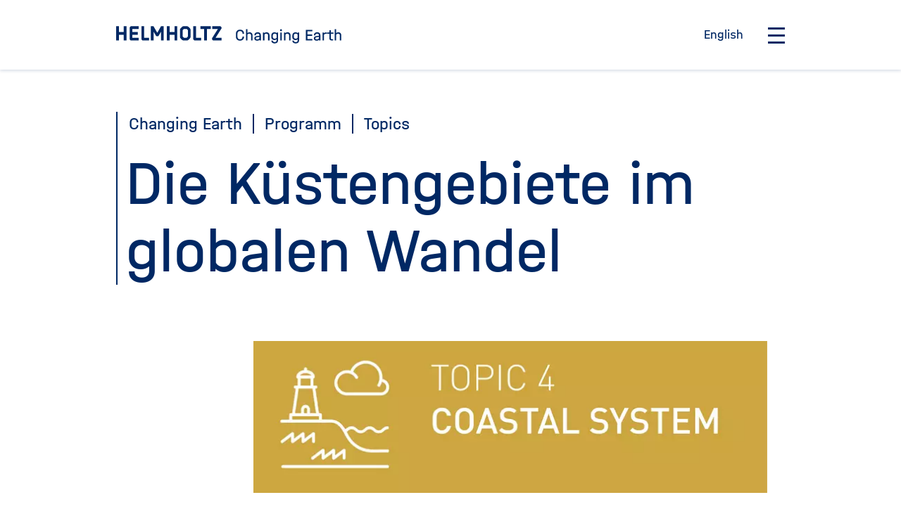

--- FILE ---
content_type: text/html; charset=utf-8
request_url: https://earthenvironment.helmholtz.de/changing-earth/de/topics/topic-4-coastal-zones-at-a-time-of-global-change/
body_size: 22893
content:
<!DOCTYPE html>
<html dir="ltr" lang="de-DE">
	<head>
		<meta charset="utf-8">
		<!--
	TYPO3-Realisation: 3pc GmbH Neue Kommunikation, Berlin
	This website is powered by TYPO3 - inspiring people to share!
	TYPO3 is a free open source Content Management Framework initially created by Kasper Skaarhoj and licensed under GNU/GPL.
	TYPO3 is copyright 1998-2026 of Kasper Skaarhoj. Extensions are copyright of their respective owners.
	Information and contribution at https://typo3.org/
-->
		<link rel="shortcut icon" href="/typo3conf/ext/dreipc_hgf/Resources/Public/Frontend/Build/assets/icons/favicons/favicon.ico" type="image/png">
		<title>Topic 4: Die K&uuml;stengebiete im globalen Wandel - Helmholtz - Gemeinschaft deutscher Forschungszentren</title>
		<meta name="robots" content="index, follow">
		<meta name="viewport" content="width=device-width, initial-scale=1">
		<meta name="description" content="Topic 4: Die K&uuml;stengebiete im globalen Wandel">
		<meta property="og:locale" content="de_DE">
		<meta property="og:site_name" content="Helmholtz-Gemeinschaft Deutscher Forschungszentren">
		<meta property="og:description" content="Topic 4: Die K&uuml;stengebiete im globalen Wandel">
		<meta property="og:image" content="https://earthenvironment.helmholtz.de/typo3temp/assets/_processed_/3/d/csm_helmholtz_social-media_1638454250_fb2cbb547a.jpg">
		<meta property="og:title" content="Topic 4: Die K&uuml;stengebiete im globalen Wandel">
		<meta property="og:type" content="website">
		<meta property="og:url" content="https://earthenvironment.helmholtz.de/changing-earth/de/topics/topic-4-coastal-zones-at-a-time-of-global-change/">
		<meta name="twitter:card" content="summary_large_image">
		<meta name="twitter:site" content="@helmholtz_de">
		<meta name="twitter:description" content="Topic 4: Die K&uuml;stengebiete im globalen Wandel">
		<meta name="twitter:image" content="https://earthenvironment.helmholtz.de/typo3temp/assets/_processed_/3/d/csm_helmholtz_social-media_1638454250_d44f600fc4.jpg">
		<meta name="twitter:title" content="Topic 4: Die K&uuml;stengebiete im globalen Wandel">
		<meta name="google-site-verification" content="uYdEBUWaOwpie2RvmVk2CIhN77fwmuenu-RxTyZWsLU">
		<link rel="stylesheet" type="text/css" href="/typo3temp/assets/compressed/merged-a7c11ffb7344dc71bff7dd3e8168c395-0bedc0d2971ab241840f300b6d8dc844.css?1768902968" media="all">
		<link rel="icon" href="/typo3conf/ext/dreipc_hgf/Resources/Public/Frontend/Build/assets/icons/favicons/icon-32x32.png" sizes="32x32">
		<link rel="icon" href="/typo3conf/ext/dreipc_hgf/Resources/Public/Frontend/Build/assets/icons/favicons/icon-57x57.png" sizes="57x57">
		<link rel="icon" href="/typo3conf/ext/dreipc_hgf/Resources/Public/Frontend/Build/assets/icons/favicons/icon-76x76.png" sizes="76x76">
		<link rel="icon" href="/typo3conf/ext/dreipc_hgf/Resources/Public/Frontend/Build/assets/icons/favicons/icon-96x96.png" sizes="96x96">
		<link rel="icon" href="/typo3conf/ext/dreipc_hgf/Resources/Public/Frontend/Build/assets/icons/favicons/icon-128x128.png" sizes="128x128">
		<link rel="icon" href="/typo3conf/ext/dreipc_hgf/Resources/Public/Frontend/Build/assets/icons/favicons/icon-192x192.png" sizes="192x192">
		<link rel="icon" href="/typo3conf/ext/dreipc_hgf/Resources/Public/Frontend/Build/assets/icons/favicons/icon-228x228.png" sizes="228x228">
		<link rel="shortcut icon" sizes="196x196" href="/typo3conf/ext/dreipc_hgf/Resources/Public/Frontend/Build/assets/icons/favicons/icon-196x196.png">
		<link rel="apple-touch-icon" href="/typo3conf/ext/dreipc_hgf/Resources/Public/Frontend/Build/assets/icons/apple-touch-icon/icon-120x120.png" sizes="120x120">
		<link rel="apple-touch-icon" href="/typo3conf/ext/dreipc_hgf/Resources/Public/Frontend/Build/assets/icons/apple-touch-icon/icon-152x152.png" sizes="152x152">
		<link rel="apple-touch-icon" href="/typo3conf/ext/dreipc_hgf/Resources/Public/Frontend/Build/assets/icons/apple-touch-icon/icon-180x180.png" sizes="180x180">
		<meta name="msapplication-TileColor" content="#FFFFFF">
		<meta name="msapplication-TileImage" content="/typo3conf/ext/dreipc_hgf/Resources/Public/Frontend/Build/assets/icons/msapplication/icon-144x144.png">
		<meta name="msapplication-config" content="/browserconfig.xml">
		<link rel="manifest" href="/manifest.json">
		<link rel="alternate" hreflang="de-DE" href="https://earthenvironment.helmholtz.de/changing-earth/de/topics/topic-4-coastal-zones-at-a-time-of-global-change/">
		<link rel="alternate" hreflang="en-GB" href="https://earthenvironment.helmholtz.de/changing-earth/topics/topic-4-coastal-zones-at-a-time-of-global-change/">
		<link rel="alternate" hreflang="x-default" href="https://earthenvironment.helmholtz.de/changing-earth/de/topics/topic-4-coastal-zones-at-a-time-of-global-change/"> </head>
	<body data-tracking-id="13">
		<div class="skip-link"><a href="#main" class="skip-link__button"> Direkt zum Seiteninhalt springen </a></div>
		<header class="header header--subsite">
			<div class="header__top">
				<div class="header__top-inner">
					<div class="header__logo">
						<div class="header__logo-subsite"><a href="/changing-earth/de/" title="Zu Startseite"><?xml version="1.0" encoding="UTF-8"?>
								<svg xmlns="http://www.w3.org/2000/svg" xmlns:xlink="http://www.w3.org/1999/xlink" width="1305px" height="100px" viewbox="0 0 1305 100" version="1.1">
									<title>Changing Earth</title>
									<g id="Page-1" stroke="none" stroke-width="1" fill="none" fill-rule="evenodd"><g id="Submarke_H_CE_RGB" fill="#002864" fill-rule="nonzero"><g id="Logo_Dark_Blue">
												<path d="M44.3042538,0.0720980534 L60.2018745,0.0720980534 L60.2018745,82.9848594 L44.3042538,82.9848594 L44.3042538,49.4953136 L15.8976208,49.4953136 L15.8976208,82.9127614 L0,82.9127614 L0,0 L15.8976208,0 L15.8976208,33.5255948 L44.3042538,33.5255948 L44.3042538,0.0720980534 Z M85.8327325,0.0720980534 C85.1300028,0.0895623651 84.4600709,0.3729951 83.9581831,0.86517664 L78.8392213,6.02018745 C78.2897116,6.48460777 77.9840219,7.17573234 78.0100937,7.89473684 L78.0100937,75.0901226 C77.9840219,75.8091271 78.2897116,76.5002516 78.8392213,76.964672 L83.9581831,82.1196828 C84.4295944,82.6557978 85.1196948,82.9477634 85.8327325,82.9127614 L130.245133,82.9127614 L130.245133,67.0151406 L93.9077145,67.0151406 L93.9077145,49.4953136 L125.450613,49.4953136 L125.450613,33.5976929 L93.9077145,33.5976929 L93.9077145,15.9336698 L130.245133,15.9336698 L130.245133,0.0720980534 L85.8327325,0.0720980534 Z M154.325883,82.9848594 L191.131939,82.9848594 L191.131939,67.0151406 L162.292718,67.0151406 L162.292718,0.0720980534 L146.359048,0.0720980534 L146.359048,75.0901226 C146.318595,75.8041168 146.611529,76.4965068 147.152127,76.964672 L152.307138,82.1196828 C152.775303,82.6602803 153.467693,82.9532145 154.181687,82.9127614 L154.325883,82.9848594 Z M309.805335,33.5976929 L309.805335,0.0720980534 L293.907714,0.0720980534 L293.907714,82.9848594 L309.805335,82.9848594 L309.805335,49.4953136 L338.175919,49.4953136 L338.175919,82.9127614 L354.109589,82.9127614 L354.109589,0 L338.175919,0 L338.175919,33.5255948 L309.805335,33.5976929 Z M415.53713,59.3006489 C415.493172,60.0043876 415.199105,60.6692344 414.708003,61.1751983 L409.697188,66.222062 C409.170757,66.7437045 408.455454,67.0298259 407.714492,67.0151406 L393.294881,67.0151406 C392.587264,67.0212853 391.908679,66.7341919 391.420332,66.222062 L386.409517,61.1751983 C385.876567,60.6985567 385.5745,60.0156233 385.580389,59.3006489 L385.580389,23.7923576 C385.554317,23.0733531 385.860007,22.3822285 386.409517,21.9178082 L391.420332,16.7627974 C391.934683,16.2842715 392.594804,15.9922946 393.294881,15.9336698 L407.714492,15.9336698 C408.449098,15.9823204 409.146635,16.2740177 409.697188,16.7627974 L414.708003,21.9178082 C415.216514,22.4118412 415.513711,23.083765 415.53713,23.7923576 L415.53713,59.3006489 Z M419.142033,4.03749099 C416.649288,1.551653 413.289202,0.130078422 409.769286,0.0720980534 L391.204037,0.0720980534 C387.640948,0.0744960555 384.226936,1.50240966 381.723143,4.03749099 L373.540014,12.22062 C371.073226,14.7023486 369.686843,18.0581748 369.682769,21.557318 L369.682769,61.4275415 C369.686843,64.9266846 371.073226,68.2825108 373.540014,70.7642394 L381.723143,79.0555155 C384.223923,81.582278 387.649543,82.975971 391.204037,82.9127614 L409.769286,82.9127614 C413.284046,82.9341988 416.660478,81.5446672 419.142033,79.0555155 L427.433309,70.7642394 C429.900097,68.2825108 431.286481,64.9266846 431.290555,61.4275415 L431.290555,21.557318 C431.286481,18.0581748 429.900097,14.7023486 427.433309,12.22062 L419.142033,4.03749099 L419.142033,4.03749099 Z M454.506128,82.9127614 L492.141312,82.9127614 L492.141312,67.0151406 L462.58111,67.0151406 L462.58111,0.0720980534 L446.68349,0.0720980534 L446.68349,75.0901226 C446.640164,75.8123411 446.949122,76.5108549 447.512617,76.964672 L452.631579,82.1196828 C453.10299,82.6557978 453.793091,82.9477634 454.506128,82.9127614 L454.506128,82.9127614 Z M510.057678,15.9336698 L510.057678,82.9127614 L526.099495,82.9127614 L526.099495,15.9336698 L548.089402,15.9336698 L548.089402,0.0720980534 L488.356164,0.0720980534 L488.356164,15.9336698 L510.057678,15.9336698 Z M604.83057,0.86517664 C604.328682,0.3729951 603.65875,0.0895623651 602.95602,0.0720980534 L556.849315,0.0720980534 L556.849315,15.9336698 L589.689978,15.9336698 L555.299207,70.331651 L555.299207,75.1261716 C555.322627,75.8347642 555.619824,76.506688 556.128335,77.000721 L561.283345,82.1557318 C561.75151,82.6963293 562.4439,82.9892636 563.157895,82.9488104 L610.598414,82.9488104 L610.598414,67.0151406 L576.243691,67.0151406 L611.067051,11.9682769 L611.067051,7.89473684 C611.043632,7.18614426 610.746434,6.51422045 610.237924,6.02018745 L605.118962,0.86517664 L604.83057,0.86517664 Z M260.165826,0.0720980534 L238.356164,38.3561644 L216.258111,0.0720980534 L201.045422,0.0720980534 L201.045422,82.9848594 L216.943043,82.9848594 L216.943043,31.6870944 L231.362653,56.3806777 C231.838626,57.2050876 232.717845,57.7133866 233.669791,57.7144917 L243.403028,57.7144917 C244.354974,57.7133866 245.234193,57.2050876 245.710166,56.3806777 L259.841384,31.8673396 L259.841384,82.9127614 L275.55876,82.9127614 L275.55876,2.84217094e-14 L260.165826,0.0720980534 Z" id="Helmholtz"></path>
											</g>
											<path d="M693.943764,61.4275415 L693.943764,43.0425379 C693.943764,29.4520548 703.424658,20.223504 717.591925,20.223504 C731.759193,20.223504 740.879596,29.1636626 740.879596,41.85292 L740.879596,44.1240087 L732.155732,44.1240087 L732.155732,41.85292 C732.155732,33.3093006 726.712329,28.2624369 717.483778,28.2624369 C708.255227,28.2624369 702.739726,33.850036 702.739726,43.3309301 L702.739726,61.0670512 C702.739726,70.5479452 708.074982,75.8832012 717.447729,75.8832012 C726.820476,75.8832012 732.119683,70.8363374 732.119683,62.2927181 L732.119683,59.9495314 L740.843547,59.9495314 L740.843547,62.2927181 C740.843547,75.1261716 731.254506,83.9221341 717.555876,83.9221341 C703.857246,83.9221341 693.943764,74.9459265 693.943764,61.4275415 Z" id="Path"></path>
											<path d="M790.302812,53.3525595 L790.302812,82.9127614 L781.795242,82.9127614 L781.795242,54.07354 C782.091143,51.2390955 781.139232,48.4161509 779.187343,46.3396728 C777.235453,44.2631947 774.476729,43.1386547 771.629416,43.258832 C767.083715,43.0730881 762.793708,45.362931 760.418169,49.2429704 L760.418169,82.9127614 L752.126893,82.9127614 L752.126893,17.627974 L760.418169,17.627974 L760.418169,40.0504686 C763.862236,36.8609386 768.414725,35.1408222 773.107426,35.2559481 C783.669791,35.2559481 790.302812,42.1052632 790.302812,53.3525595 Z" id="Path"></path>
											<path d="M838.572459,52.6315789 L838.572459,82.9127614 L830.966114,82.9127614 L830.677722,79.3078587 C826.902193,82.6154068 821.993176,84.3335627 816.979092,84.1023792 C806.741168,84.1023792 800.540735,79.0194665 800.540735,70.6560923 C800.540735,63.0857967 805.443403,58.7599135 815.861572,57.3540014 L830.028839,55.4794521 L830.028839,52.5594809 C830.028839,46.5392934 826.423937,43.258832 819.899063,43.258832 C813.374189,43.258832 809.480894,46.5392934 809.480894,51.9826965 L809.480894,52.667628 L800.937275,52.667628 L800.937275,51.9466474 C800.937275,41.8168709 808.14708,35.2559481 820.079308,35.2559481 C832.011536,35.2559481 838.572459,41.4924297 838.572459,52.6315789 Z M830.028839,70.0793079 L830.028839,62.0764239 L817.267484,63.9509733 C811.535689,64.7080029 809.012257,67.0511896 809.012257,70.5479452 C809.012257,74.0447008 812.292718,76.7483778 817.519827,76.7483778 C822.601365,77.0070318 827.411441,74.4425822 830.028839,70.0793079 L830.028839,70.0793079 Z" id="Shape"></path>
											<path d="M888.752704,53.3525595 L888.752704,82.9127614 L880.209084,82.9127614 L880.209084,54.07354 C880.503879,51.2455969 879.556633,48.4289401 877.612926,46.3538086 C875.66922,44.2786771 872.920469,43.1494296 870.079308,43.258832 C865.577067,43.1333891 861.353101,45.4311164 859.012257,49.2790195 L859.012257,82.9488104 L850.540735,82.9488104 L850.540735,36.3734679 L858.14708,36.3734679 L858.50757,40.591204 C861.940647,37.0526052 866.70109,35.1170404 871.629416,35.2559481 C882.191781,35.2559481 888.752704,42.2134102 888.752704,53.3525595 Z" id="Path"></path>
											<path d="M930.605624,36.3734679 L938.103821,36.3734679 L938.103821,82.5522711 C938.103821,93.3669791 930.605624,100 918.421053,100 C906.236482,100 898.990627,93.7274694 898.990627,83.777938 L898.990627,83.2011536 L907.606345,83.2011536 L907.606345,83.777938 C907.606345,88.9329488 911.86013,92.3215573 918.709445,92.3215573 C925.55876,92.3215573 929.524153,88.7166547 929.524153,82.8406633 L929.524153,75.8832012 C926.005028,78.9765014 921.446443,80.6248035 916.762797,80.4974766 C911.914145,80.8030517 907.170641,78.9945441 903.756123,75.5385539 C900.341605,72.0825636 898.590493,67.3175733 898.954578,62.4729632 L898.954578,53.8211968 C898.954578,42.5739005 905.875991,35.4361932 916.979092,35.4361932 C921.892553,35.2861554 926.660034,37.1178035 930.209084,40.519106 L930.605624,36.3734679 Z M929.848594,66.7267484 L929.848594,49.2429704 C927.518576,45.3837236 923.287425,43.0820876 918.781543,43.222783 C915.813248,42.9391137 912.870745,43.9776513 910.738107,46.061662 C908.605469,48.1456727 907.49935,51.0634435 907.714492,54.037491 L907.714492,61.8961788 C907.49935,64.8702262 908.605469,67.7879971 910.738107,69.8720078 C912.870745,71.9560185 915.813248,72.9945561 918.781543,72.7108868 C923.278256,72.8514606 927.504097,70.5664783 929.848594,66.7267484 Z" id="Shape"></path>
											<path d="M949.387167,23.4679164 C949.358487,21.0865543 950.778704,18.9263366 952.976324,18.0086368 C955.173944,17.0909369 957.708662,17.5996211 959.382037,19.2941781 C961.055413,20.9887352 961.532175,23.5296513 960.586905,25.7155547 C959.641636,27.9014582 957.463726,29.2943913 955.082913,29.2357606 C953.553639,29.2558747 952.082134,28.6522646 951.007503,27.5640309 C949.932872,26.4757971 949.347819,24.9968166 949.387167,23.4679164 L949.387167,23.4679164 Z M959.408796,82.8406633 L950.973324,82.8406633 L950.973324,36.3734679 L959.408796,36.3734679 L959.408796,82.8406633 Z" id="Shape"></path>
											<path d="M1010.56236,53.3525595 L1010.56236,82.9127614 L1001.94665,82.9127614 L1001.94665,54.07354 C1002.24144,51.2455969 1001.2942,48.4289401 999.35049,46.3538086 C997.406783,44.2786771 994.658032,43.1494296 991.816871,43.258832 C987.31463,43.1333891 983.090664,45.4311164 980.74982,49.2790195 L980.74982,82.9488104 L972.386446,82.9488104 L972.386446,36.3734679 L979.956741,36.3734679 L980.35328,40.591204 C983.786357,37.0526052 988.5468,35.1170404 993.475126,35.2559481 C1004.00144,35.2559481 1010.56236,42.2134102 1010.56236,53.3525595 Z" id="Path"></path>
											<path d="M1052.41528,36.3734679 L1059.91348,36.3734679 L1059.91348,82.5522711 C1059.91348,93.3669791 1052.41528,100 1040.23071,100 C1028.04614,100 1020.80029,93.7274694 1020.80029,83.777938 L1020.80029,83.2011536 L1029.41601,83.2011536 L1029.41601,83.777938 C1029.41601,88.9329488 1033.63374,92.3215573 1040.48306,92.3215573 C1047.33237,92.3215573 1051.47801,88.7166547 1051.47801,82.8406633 L1051.47801,75.8832012 C1047.95889,78.9765014 1043.4003,80.6248035 1038.71665,80.4974766 C1033.8652,80.8017642 1029.11901,78.9941654 1025.69909,75.5396969 C1022.27917,72.0852285 1020.51936,67.3211177 1020.87239,62.4729632 L1020.87239,53.8211968 C1020.87239,42.5739005 1027.82985,35.4361932 1038.8969,35.4361932 C1043.81036,35.2861554 1048.57784,37.1178035 1052.12689,40.519106 L1052.41528,36.3734679 Z M1051.47801,66.7267484 L1051.47801,49.2429704 C1049.14799,45.3837236 1044.91684,43.0820876 1040.41096,43.222783 C1037.44266,42.9391137 1034.50016,43.9776513 1032.36752,46.061662 C1030.23489,48.1456727 1029.12877,51.0634435 1029.34391,54.037491 L1029.34391,61.8961788 C1029.12877,64.8702262 1030.23489,67.7879971 1032.36752,69.8720078 C1034.50016,71.9560185 1037.44266,72.9945561 1040.41096,72.7108868 C1044.90767,72.8514606 1049.13351,70.5664783 1051.47801,66.7267484 Z" id="Shape"></path>
											<polygon id="Path" points="1098.95458 21.3770728 1136.9863 21.3770728 1136.9863 29.3439077 1107.78659 29.3439077 1107.78659 48.1975487 1135.32805 48.1975487 1135.32805 56.0922855 1107.75054 56.0922855 1107.75054 74.9459265 1136.95025 74.9459265 1136.95025 82.9127614 1098.95458 82.9127614"></polygon>
											<path d="M1183.34535,52.6315789 L1183.34535,82.9127614 L1175.73901,82.9127614 L1175.45061,79.3078587 C1171.67508,82.6154068 1166.76607,84.3335627 1161.75198,84.1023792 C1151.51406,84.1023792 1145.31363,79.0194665 1145.31363,70.6560923 C1145.31363,63.0857967 1150.21629,58.7599135 1160.63446,57.3540014 L1174.80173,55.4794521 L1174.80173,52.5594809 C1174.80173,46.5392934 1171.19683,43.258832 1164.67195,43.258832 C1158.14708,43.258832 1154.25379,46.5392934 1154.25379,51.9826965 L1154.25379,52.667628 L1145.71017,52.667628 L1145.71017,51.9466474 C1145.71017,41.8168709 1153.10022,35.2559481 1164.8522,35.2559481 C1176.60418,35.2559481 1183.34535,41.4924297 1183.34535,52.6315789 Z M1174.98198,70.0793079 L1174.98198,62.0764239 L1162.22062,63.9509733 C1156.48882,64.7080029 1153.96539,67.0511896 1153.96539,70.5479452 C1153.96539,74.0447008 1157.24585,76.7483778 1162.47296,76.7483778 C1167.5545,77.0070318 1172.36458,74.4425822 1174.98198,70.0793079 Z" id="Shape"></path>
											<path d="M1221.52127,36.3734679 L1221.52127,44.0879596 L1214.6359,44.0879596 C1210.29367,43.918685 1206.22474,46.2039722 1204.10959,50 L1204.10959,82.9127614 L1195.67412,82.9127614 L1195.67412,36.3734679 L1203.28046,36.3734679 L1203.64095,40.2307138 C1206.84837,37.6380583 1210.87343,36.2708174 1214.9964,36.3734679 L1221.52127,36.3734679 Z" id="Path"></path>
											<path d="M1243.65537,23.9005047 L1243.65537,36.3734679 L1258.97621,36.3734679 L1258.97621,44.0879596 L1243.65537,44.0879596 L1243.65537,69.3222783 C1243.65537,73.1795242 1245.52992,75.2343187 1249.20692,75.2343187 L1256.70512,75.2343187 L1256.70512,82.9127614 L1248.91853,82.9127614 C1240.01442,82.9127614 1235.2199,78.1542898 1235.2199,69.6106705 L1235.2199,44.0879596 L1222.92718,44.0879596 L1222.92718,36.3734679 L1232.87671,36.3734679 C1234.85941,36.3734679 1235.40014,35.5443403 1235.40014,33.850036 L1235.40014,23.9005047 L1243.65537,23.9005047 Z" id="Path"></path>
											<path d="M1304.47008,53.3525595 L1304.47008,82.9127614 L1295.92646,82.9127614 L1295.92646,54.07354 C1296.22125,51.2455969 1295.27401,48.4289401 1293.3303,46.3538086 C1291.3866,44.2786771 1288.63784,43.1494296 1285.79668,43.258832 C1281.29444,43.1333891 1277.07048,45.4311164 1274.72963,49.2790195 L1274.72963,82.9488104 L1266.29416,82.9488104 L1266.29416,17.627974 L1274.72963,17.627974 L1274.72963,40.0504686 C1278.16468,36.869725 1282.70251,35.1502617 1287.38284,35.2559481 C1297.80101,35.2559481 1304.47008,42.1052632 1304.47008,53.3525595 Z" id="Path"></path>
										</g></g></svg><span class="sr-only">Zu Startseite</span></a></div>
					</div>
					<nav class="navigation navigation--meta" aria-label="Hauptnavigation">
						<ul class="navigation__meta-list">
							<li><a href="/changing-earth/topics/topic-4-coastal-zones-at-a-time-of-global-change/" class="btn btn--language"><span>English</span><abbr title="English">EN</abbr></a></li>
							<li>
								<button class="btn btn--burger navigation__overlay-toggle" id="main-menu-btn" aria-haspopup="true" aria-controls="header-navigation" aria-expanded="false"><span class="sr-only">Hauptnavigation &ouml;ffnen / schlie&szlig;en</span><span class="btn--burger__line is-1"></span><span class="btn--burger__line is-2"></span><span class="btn--burger__line is-3"></span><span class="btn--burger__line is-4"></span></button>
							</li>
						</ul>
					</nav>
				</div>
			</div>
			<div id="header-navigation" class="header__overlay" aria-hidden="true" aria-labelledby="main-menu-btn">
				<nav class="navigation navigation--main has-two-columns" aria-label="Seitennavigation">
					<ul class="navigation__first-level">
						<li class="navigation__first-level-list-item"><a href="/changing-earth/de/program/" class="navigation__first-level-link btn btn--underline"><span>Programm</span></a>
							<ul class="navigation__second-level" aria-label="&Uuml;ber uns">
								<li class="navigation__second-level-list-item">
									<div class="navigation__second-level-inner"><a href="/changing-earth/de/topics-1/" class="navigation__second-level-link btn btn--underline"><span>Topics</span></a>
										<button class="navigation__toggle-sublevel" aria-expanded="false"><svg class="svg-chevron-down" aria-hidden="true" xmlns="http://www.w3.org/2000/svg" width="14" height="14" viewbox="0 0 14 14">
												<path fill="currentColor" d="M 7,8.167306 12.444903,2.722403 14,4.2775 l -7,7 -7,-7 1.5550972,-1.555097 z"></path>
											</svg><span class="sr-only">Untermen&uuml; &ouml;ffnen / schlie&szlig;en</span></button>
									</div>
									<ul class="navigation__third-level" aria-label="&Uuml;ber uns">
										<li class="navigation__third-level-list-item">
											<div class="navigation__third-level-inner"><a href="/changing-earth/de/topics/topic-1-the-atmosphere-in-global-change/" class="navigation__third-level-link btn btn--underline"><span>Topic 1: Die Atmosph&auml;re im globalen Wandel</span></a></div>
										</li>
										<li class="navigation__third-level-list-item">
											<div class="navigation__third-level-inner"><a href="/changing-earth/de/topics/topic-2-ocean-and-cryosphere-in-climate-change/" class="navigation__third-level-link btn btn--underline"><span>Topic 2: Ozeane und Kryosph&auml;re im Klimawandel</span></a></div>
										</li>
										<li class="navigation__third-level-list-item">
											<div class="navigation__third-level-inner"><a href="/changing-earth/de/topics/topic-3-restless-earth-towards-forecasting-geohazards/" class="navigation__third-level-link btn btn--underline"><span>Topic 3: Ruhelose Erde</span></a></div>
										</li>
										<li class="navigation__third-level-list-item">
											<div class="navigation__third-level-inner"><a href="/changing-earth/de/topics/topic-4-coastal-zones-at-a-time-of-global-change/" class="navigation__third-level-link btn btn--underline"><span>Topic 4: Die K&uuml;stengebiete im globalen Wandel</span></a></div>
										</li>
										<li class="navigation__third-level-list-item">
											<div class="navigation__third-level-inner"><a href="/changing-earth/de/topics/topic-5-landscapes-of-the-future/" class="navigation__third-level-link btn btn--underline"><span>Topic 5: Landschaften der Zukunft</span></a></div>
										</li>
										<li class="navigation__third-level-list-item">
											<div class="navigation__third-level-inner"><a href="/changing-earth/de/topics/topic-6-marines-und-polares-leben/" class="navigation__third-level-link btn btn--underline"><span>Topic 6: Marines und Polares Leben</span></a></div>
										</li>
										<li class="navigation__third-level-list-item">
											<div class="navigation__third-level-inner"><a href="/changing-earth/de/topics/topic-7-towards-a-sustainable-bioeconomy/" class="navigation__third-level-link btn btn--underline"><span>Topic 7: Auf dem Weg zu einer nachhaltigen Bio&ouml;konomie</span></a></div>
										</li>
										<li class="navigation__third-level-list-item">
											<div class="navigation__third-level-inner"><a href="/changing-earth/de/topics/topic-8-georesources/" class="navigation__third-level-link btn btn--underline"><span>Topic 8: Georessourcen</span></a></div>
										</li>
										<li class="navigation__third-level-list-item">
											<div class="navigation__third-level-inner"><a href="/changing-earth/de/topics/topic-9-healthy-planet/" class="navigation__third-level-link btn btn--underline"><span>Topic 9: Ein gesunder Planet</span></a></div>
										</li>
									</ul>
								</li>
								<li class="navigation__second-level-list-item">
									<div class="navigation__second-level-inner"><a href="/changing-earth/de/cross-cutting-activities/" class="navigation__second-level-link btn btn--underline"><span>Cross-Cutting Activities</span></a></div>
								</li>
								<li class="navigation__second-level-list-item">
									<div class="navigation__second-level-inner"><a href="/changing-earth/de/innopool-projects/" class="navigation__second-level-link btn btn--underline"><span>InnoPool Projekte</span></a>
										<button class="navigation__toggle-sublevel" aria-expanded="false"><svg class="svg-chevron-down" aria-hidden="true" xmlns="http://www.w3.org/2000/svg" width="14" height="14" viewbox="0 0 14 14">
												<path fill="currentColor" d="M 7,8.167306 12.444903,2.722403 14,4.2775 l -7,7 -7,-7 1.5550972,-1.555097 z"></path>
											</svg><span class="sr-only">Untermen&uuml; &ouml;ffnen / schlie&szlig;en</span></button>
									</div>
									<ul class="navigation__third-level" aria-label="&Uuml;ber uns">
										<li class="navigation__third-level-list-item">
											<div class="navigation__third-level-inner"><a href="/changing-earth/de/innopool-projects/casco/" class="navigation__third-level-link btn btn--underline"><span>CASCO</span></a></div>
										</li>
										<li class="navigation__third-level-list-item">
											<div class="navigation__third-level-inner"><a href="/changing-earth/de/innopool-projects/scenic/" class="navigation__third-level-link btn btn--underline"><span>SCENIC</span></a></div>
										</li>
									</ul>
								</li>
								<li class="navigation__second-level-list-item">
									<div class="navigation__second-level-inner"><a href="/changing-earth/de/syncom/" class="navigation__second-level-link btn btn--underline"><span>SynCom</span></a>
										<button class="navigation__toggle-sublevel" aria-expanded="false"><svg class="svg-chevron-down" aria-hidden="true" xmlns="http://www.w3.org/2000/svg" width="14" height="14" viewbox="0 0 14 14">
												<path fill="currentColor" d="M 7,8.167306 12.444903,2.722403 14,4.2775 l -7,7 -7,-7 1.5550972,-1.555097 z"></path>
											</svg><span class="sr-only">Untermen&uuml; &ouml;ffnen / schlie&szlig;en</span></button>
									</div>
									<ul class="navigation__third-level" aria-label="&Uuml;ber uns">
										<li class="navigation__third-level-list-item">
											<div class="navigation__third-level-inner"><a href="/changing-earth/de/syncom/kontakt/" class="navigation__third-level-link btn btn--underline"><span>&Uuml;ber Uns</span></a></div>
										</li>
										<li class="navigation__third-level-list-item">
											<div class="navigation__third-level-inner"><a href="/changing-earth/de/syncom/projekte/" class="navigation__third-level-link btn btn--underline"><span>SynCom Projekte</span></a></div>
										</li>
										<li class="navigation__third-level-list-item">
											<div class="navigation__third-level-inner"><a href="/changing-earth/de/syncom/syncom-flex/" class="navigation__third-level-link btn btn--underline"><span>SynCom Flex</span></a></div>
										</li>
										<li class="navigation__third-level-list-item">
											<div class="navigation__third-level-inner"><a href="/changing-earth/de/syncom/veranstaltungen/" class="navigation__third-level-link btn btn--underline"><span>Veranstaltungen</span></a></div>
										</li>
										<li class="navigation__third-level-list-item">
											<div class="navigation__third-level-inner"><a href="/changing-earth/de/syncom/publikationen/" class="navigation__third-level-link btn btn--underline"><span>Publikationen</span></a></div>
										</li>
										<li class="navigation__third-level-list-item">
											<div class="navigation__third-level-inner"><a href="/changing-earth/de/syncom/berichte/" class="navigation__third-level-link btn btn--underline"><span>Berichte</span></a></div>
										</li>
										<li class="navigation__third-level-list-item">
											<div class="navigation__third-level-inner"><a href="/changing-earth/de/syncom/presse/" class="navigation__third-level-link btn btn--underline"><span>Presse</span></a></div>
										</li>
									</ul>
								</li>
								<li class="navigation__second-level-list-item">
									<div class="navigation__second-level-inner"><a href="/changing-earth/de/program/apps-und-multimedia/" class="navigation__second-level-link btn btn--underline"><span>Apps und Multimedia</span></a></div>
								</li>
								<li class="navigation__second-level-list-item">
									<div class="navigation__second-level-inner"><a href="/changing-earth/de/program/umweltmonitore/" class="navigation__second-level-link btn btn--underline"><span>Umweltmonitore</span></a></div>
								</li>
							</ul>
						</li>
						<li class="navigation__first-level-list-item"><a href="/changing-earth/de/talentmanagement/" class="navigation__first-level-link btn btn--underline"><span>Talentmanagement</span></a></li>
					</ul>
				</nav>
			</div>
		</header>
		<!--TYPO3SEARCH_begin-->
		<main id="main">
			<!--TYPO3SEARCH_end-->
			<nav class="breadcrumb" aria-label="Ihre aktuelle Position">
				<ol class="breadcrumb__list">
					<li class="breadcrumb__item"><a href="/changing-earth/de/program/" class="breadcrumb__link"><span>Changing Earth</span></a></li>
					<li class="breadcrumb__item"><a href="/changing-earth/de/program/" class="breadcrumb__link"><span>Programm</span></a></li>
					<li class="breadcrumb__item"><a href="/changing-earth/de/topics-1/" class="breadcrumb__link"><span>Topics</span></a></li>
				</ol>
			</nav>
			<!--TYPO3SEARCH_begin-->
			<div class="headline headline--line-left">
				<h1 class="headline__heading">Die K&uuml;stengebiete im globalen Wandel</h1>
			</div>
			<div id="c104727" class="textmedia textmedia--image-above textmedia--image-only">
				<div class="textmedia__inner">
					<div class="textmedia__image">
						<figure class="textmedia__figure">
							<noscript class="loading-lazy">
								<picture><source srcset="/assets/changing_earth/_processed_/3/5/csm_Icon-T4_Banner_c3b69157f2.webp" media="(min-width: 768px)" type="image/webp"><source srcset="/assets/changing_earth/_processed_/3/5/csm_Icon-T4_Banner_ee3217beca.jpg" media="(min-width: 768px)" type="image/jpeg"><source srcset="/assets/changing_earth/_processed_/3/5/csm_Icon-T4_Banner_c3b69157f2.webp" type="image/webp"><img src="/assets/changing_earth/_processed_/3/5/csm_Icon-T4_Banner_98f2bff7bc.jpg" loading="lazy" title="" alt="" height="218" width="737" data-size="737x218"></picture>
							</noscript>
						</figure>
					</div>
					<div class="textmedia__text"></div>
				</div>
			</div>
			<div id="c124538" class="textmedia textmedia--text-only text">
				<div class="textmedia__inner">
					<div class="textmedia__text">
						<p>Das Topic 4 entwickelt Mehrnutzungsszenarien f&uuml;r nachhaltige K&uuml;stensysteme im Zusammenhang mit dem Klimawandel, um unser Verst&auml;ndnis zu verbessern und eine wissenschaftsbasierte Entscheidungsfindung zu unterst&uuml;tzen. Unter Ber&uuml;cksichtigung internationaler Rahmenwerke und Vereinbarungen wie der SDGs, des Sendai-Rahmenwerks und des Pariser Abkommens konzentriert sich die Forschung in Topic 4 auf das Prozessverst&auml;ndnis von Energie- und Stofffl&uuml;ssen zwischen Kompartimenten, ihre Auswirkungen auf das Funktionieren von &Ouml;kosystemen und letztlich auf menschliche Gesellschaften. Der ehrgeizige integrierte Systemansatz umfasst einzelne und mehrere Stressoren oder Treiber und ber&uuml;cksichtigt den Einfluss menschlicher T&auml;tigkeiten und des Klimawandels. Neue wissenschaftliche Erkenntnisse werden dazu beitragen, Zielkonflikte im System zu ermitteln, Entscheidungstr&auml;ger zu informieren und die Entwicklung neuer und verbesserter Governance-Strukturen zu unterst&uuml;tzen.</p>
					</div>
				</div>
			</div>
			<div id="c124604" class="accordions" aria-labelledby="accordion-124604">
				<ul>
					<li class="accordion">
						<div class="accordion__teaser">
							<h3>
								<button class="btn btn--plusminus" aria-expanded="false"><span>mehr zu Topic 4</span></button>
							</h3>
							<p class="accordion__teaser-text is-smaller"></p>
						</div>
						<div class="accordion__content" role="region" aria-hidden="true">
							<div class="textmedia textmedia--text-only textmedia--raw">
								<div class="textmedia__inner">
									<div class="textmedia__text">
										<p>Auch die K&uuml;stensysteme ver&auml;ndern sich rasch und in einigen F&auml;llen katastrophal - bedingt durch klimatische, &ouml;kologische und sozio&ouml;konomische Faktoren. Es besteht die Dringlichkeit, den Klimawandel zu begrenzen und sich an den k&uuml;nftigen Zustand der K&uuml;sten anzupassen (Pariser Abkommen), das Risiko f&uuml;r menschliche Gemeinschaften und ihre von der K&uuml;ste abh&auml;ngigen Lebensgrundlagen zu verringern (Sendai-Rahmenprogramm) und f&uuml;r einen k&uuml;nftigen und nachhaltigen Zustand der K&uuml;sten zu planen, der durch eine zunehmende und beschleunigte Urbanisierung gekennzeichnet ist (SDGs). Dar&uuml;ber hinaus erfordern die EU-Strategie f&uuml;r "Blue Growth" und andere sektorale Ziele die nachhaltige Entwicklung der K&uuml;stensysteme mit ihrem hohen Potenzial f&uuml;r die Erhaltung von Arbeitspl&auml;tzen und die wirtschaftliche Entwicklung. Die Verkn&uuml;pfung der internationalen Politik mit lokalen Ma&szlig;nahmen ist von entscheidender Bedeutung, um in Zukunft gesunde K&uuml;stensysteme zu erreichen.</p>
										<p>Topic 4 wird Plattformen und Methoden f&uuml;r die integrierte Beobachtung, pr&auml;diktive Modellierungswerkzeuge und neuartige Systemanalysen einf&uuml;hren und weiterentwickeln. T4 schafft wissenschaftlich fundierte Informationsstr&ouml;me und -pakete f&uuml;r verschiedene plausible und w&uuml;nschenswerte zuk&uuml;nftige Zust&auml;nde der K&uuml;stensysteme. Diese werden spezifische Managemententscheidungen und die Steuerung des K&uuml;stensystems unterst&uuml;tzen. Die Analyse beschr&auml;nkt sich nicht auf einzelne Stressoren und Treiber, sondern nutzt neuartige Ans&auml;tze, um die gesamte Systemdynamik zu erfassen und die Auswirkungen und R&uuml;ckkopplungen menschlicher Bed&uuml;rfnisse und Aktivit&auml;ten als Teil des K&uuml;stensystems zu integrieren. Sie untersucht das Kontinuum von Klima - Umwelt - Organismus - &Ouml;kosystem bis hin zum gesamten K&uuml;stenlebensraum, einschlie&szlig;lich anthropogener Einfl&uuml;sse und gesellschaftlicher Bed&uuml;rfnisse &uuml;ber r&auml;umliche Skalen hinweg, unter Ber&uuml;cksichtigung der Vergangenheit, Gegenwart und Zukunft.</p>
										<p>Die Entwicklung von Pfaden in Richtung der gew&uuml;nschten Zukunft soll als Grundlage f&uuml;r die Entscheidungsfindung auf mehreren Ebenen im &ouml;ffentlichen und privaten Sektor dienen. Dabei werden gemeinsame und globale politische Benchmarks ber&uuml;cksichtigt, z. B. die IPCC-Szenarien f&uuml;r eine 1,5&deg;C oder 2&deg;C w&auml;rmere Welt. Dieses Thema schafft einen Forschungsrahmen, innerhalb dessen die potenziellen Risiken, die sich aus Ma&szlig;nahmen entlang der Pfade ergeben, einschlie&szlig;lich der Folgen f&uuml;r die Nutzung mariner Ressourcen, die Offshore-Energieerzeugung, die marine Aquakultur und die Wasserqualit&auml;t, ber&uuml;cksichtigt werden.</p>
									</div>
								</div>
							</div>
						</div>
					</li>
				</ul>
			</div>
			<div id="c124539" class="video" aria-labelledby="video-124539">
				<header>
					<h3 id="video-124539"> Ein &Uuml;berblick von Topicsprecherin Corinna Schrum </h3>
				</header>
				<div class="video__video-wrapper">
					<div class="video__video-wrapper-inner"><video controls playsinline class="plyr-video" preload="metadata"><source src="https://earthenvironment.helmholtz.de/assets/changing_earth/Videos/T4.mp4" type="video/mp4"></source></video>
					<p class="video__title"></p>
				</div>
			</div>
		</div>
		<div id="c104454" class="textmedia textmedia--image-below textmedia--image-only">
			<div class="textmedia__inner">
				<div class="textmedia__text">
					<h3> Struktur </h3>
				</div>
				<div class="textmedia__image">
					<figure class="textmedia__figure">
						<button class="lightbox-toggle" aria-label="In einer Lightbox &ouml;ffnen" data-src="https://earthenvironment.helmholtz.de/assets/changing_earth/_processed_/6/e/csm_SK-Grafik_T4_030919_f30c9ce3eb.jpg" data-size="2400x2183" data-title="" data-figcaption="" data-copyright="" data-copyright-link="">
							<noscript class="loading-lazy">
								<picture><source srcset="/assets/changing_earth/_processed_/6/e/csm_SK-Grafik_T4_030919_91933d36d3.webp" media="(min-width: 768px)" type="image/webp"><source srcset="/assets/changing_earth/_processed_/6/e/csm_SK-Grafik_T4_030919_3ea96afa98.jpg" media="(min-width: 768px)" type="image/jpeg"><source srcset="/assets/changing_earth/_processed_/6/e/csm_SK-Grafik_T4_030919_91933d36d3.webp" type="image/webp"><img src="/assets/changing_earth/_processed_/6/e/csm_SK-Grafik_T4_030919_546d94c5b0.jpg" loading="lazy" title="" alt="" height="671" width="737" data-size="737x671"></picture>
							</noscript>
							<span class="btn btn--icon"><svg class="svg-zoom-in" aria-hidden="true" xmlns="http://www.w3.org/2000/svg" width="21" height="21" viewbox="0 0 21 21">
									<path fill="currentColor" transform="translate(-2.000000, -2.000000)" d="M18.031,16.617 L22.314,20.899 L20.899,22.314 L16.617,18.031 C15.0237382,19.3082211 13.0420011,20.0029052 11,20 C6.032,20 2,15.968 2,11 C2,6.032 6.032,2 11,2 C15.968,2 20,6.032 20,11 C20.0029052,13.0420011 19.3082211,15.0237382 18.031,16.617 Z M16.025,15.875 C17.2941129,14.5698857 18.002867,12.8204293 18,11 C18,7.132 14.867,4 11,4 C7.132,4 4,7.132 4,11 C4,14.867 7.132,18 11,18 C12.8204293,18.002867 14.5698857,17.2941129 15.875,16.025 L16.025,15.875 L16.025,15.875 Z M10,10 L10,7 L12,7 L12,10 L15,10 L15,12 L12,12 L12,15 L10,15 L10,12 L7,12 L7,10 L10,10 Z"></path>
								</svg></span></button>
					</figure>
				</div>
			</div>
		</div>
		<div id="c104451" class="logolist" aria-labelledby="logolist-104451">
			<ul class="logolist__list">
				<li class="logolist__list-item"><a href="https://www.hereon.de/index.php.de" target="_blank" rel="noreferrer">
						<noscript class="loading-lazy">
							<picture><source srcset="/assets/changing_earth/_processed_/8/0/csm_hereon_Logo_standard_01_rgb_522901db44.png" media="(min-width: 1200px)" type="image/png"><source srcset="/assets/changing_earth/_processed_/8/0/csm_hereon_Logo_standard_01_rgb_5f8c2ee2d9.png" media="(min-width: 768px)" type="image/png"><img src="/assets/changing_earth/_processed_/8/0/csm_hereon_Logo_standard_01_rgb_b9b94ae0fb.png" loading="lazy" title="Helmholtz-Zentrum Hereon" alt="" height="110" width="140" data-size="140x110"></picture>
						</noscript>
					</a></li>
				<li class="logolist__list-item"><a href="https://www.awi.de/" target="_blank" rel="noreferrer">
						<noscript class="loading-lazy">
							<picture><source srcset="/assets/changing_earth/_processed_/a/0/csm_AWI-Logo_8fecfcf676.png" media="(min-width: 1200px)" type="image/png"><source srcset="/assets/changing_earth/_processed_/a/0/csm_AWI-Logo_12dd2b4a9c.png" media="(min-width: 768px)" type="image/png"><img src="/assets/changing_earth/_processed_/a/0/csm_AWI-Logo_9836d7296d.png" loading="lazy" title="Alfred-Wegener-Institut" alt="" height="50" width="262" data-size="262x50"></picture>
						</noscript>
					</a></li>
				<li class="logolist__list-item"><a href="https://www.ufz.de/" target="_blank" rel="noreferrer">
						<noscript class="loading-lazy">
							<picture><source srcset="/assets/changing_earth/_processed_/b/c/csm_237862_UFZ_Logo_RGB_DE_215a4bf357.jpg" media="(min-width: 1200px)" type="image/jpeg"><source srcset="/assets/changing_earth/_processed_/b/c/csm_237862_UFZ_Logo_RGB_DE_6fc58b43d6.jpg" media="(min-width: 768px)" type="image/jpeg"><img src="/assets/changing_earth/_processed_/b/c/csm_237862_UFZ_Logo_RGB_DE_d6679290a6.jpg" loading="lazy" title="Helmholtz Zentrum f&uuml;r Umweltforschung" alt="" height="59" width="262" data-size="262x59"></picture>
						</noscript>
					</a></li>
			</ul>
		</div>
		<div id="c124540" class="textmedia-columns">
			<div class="textmedia-columns__inner">
				<figure class="textmedia-columns__figure">
					<noscript class="loading-lazy">
						<picture><source srcset="/assets/changing_earth/_processed_/1/a/csm_Hereon27988_48a6c21864.webp" type="image/webp"><img src="/assets/changing_earth/_processed_/1/a/csm_Hereon27988_abbbadf7b3.jpg" loading="lazy" title="" alt="" height="223" width="320" data-size="320x223"></picture>
					</noscript>
					<figcaption>
						<p> &copy; ESA </p>
					</figcaption>
				</figure>
				<div class="textmedia-columns__text">
					<div class="textmedia textmedia--raw">
						<div class="textmedia__inner">
							<div class="textmedia__text">
								<h3> Fluxes and transformation of energy and matter in and across compartments </h3>
								<p>Die K&uuml;ste verbindet Ozean, Atmosph&auml;re und Land und registriert Ver&auml;nderungen in allen diesen drei Erdsystemkompartimenten. In diesem Subtopic werden die Auswirkungen des Klimawandels und des menschlichen Regimes in den regionalen Land-Meer-Atmosph&auml;re-&Uuml;bergangssystemen nach den Merkmalen bedeutender laufender oder erwarteter klimatischer und anthropogener Belastungen differenziert. Die Forschung konzentriert sich hier auf die Quellen, den Transport, den Umsatz, den Eintrag und den Austausch von Energie und Materie, die sowohl nat&uuml;rlichen als auch anthropogenen Ursprungs sind und vermittelt werden. Die Erkenntnisse aus Langzeitdaten und fr&uuml;heren Forschungsarbeiten bilden die Grundlage f&uuml;r die Bewertung der Auswirkungen zuk&uuml;nftiger Ver&auml;nderungen. Es werden systembasierte Analysen durchgef&uuml;hrt, die zu einer konsistenten Bewertung von mehrdekadischen Degradations- und Erholungspfaden f&uuml;r ganze Einzugsgebiete von der Quelle bis zum Meer f&uuml;hren werden. Die Ergebnisse werden die wissenschaftliche Grundlage f&uuml;r ma&szlig;geschneiderte Abmilderungs- und Anpassungsoptionen bilden, insbesondere im Hinblick auf die Rolle der K&uuml;stenmeere f&uuml;r Kohlenstoff- und N&auml;hrstofffl&uuml;sse, Verschmutzung, Meeresgesundheit und Energiefl&uuml;sse.</p>
								<p><strong><span>Sprecher:innen:&nbsp;<a href="https://www.hereon.de/institutes/coastal_environmental_chemistry/team/094518/index.php.de" target="_blank" class="link--extern" rel="noreferrer">Ralf Elbinghaus (Hereon)</a>, <a href="https://www.awi.de/ueber-uns/organisation/mitarbeiter/detailseite/sabine-kasten.html" target="_blank" rel="noreferrer">Sabine Kasten (AWI)</a>, <a href="https://www.ufz.de/index.php?de=39563" target="_blank" rel="noreferrer">Norbert Kamjunke (UFZ)</a></span></strong></p>
							</div>
						</div>
					</div>
				</div>
			</div>
		</div>
		<div id="c124541" class="textmedia-columns">
			<div class="textmedia-columns__inner">
				<figure class="textmedia-columns__figure">
					<noscript class="loading-lazy">
						<picture><source srcset="/assets/changing_earth/_processed_/7/e/csm_IMG_5992_81ee4f9a55.webp" type="image/webp"><img src="/assets/changing_earth/_processed_/7/e/csm_IMG_5992_09e5513187.jpg" loading="lazy" title="" alt="" height="214" width="320" data-size="320x214"></picture>
					</noscript>
					<figcaption>
						<p> &copy; A. Ebeling@Hereon </p>
					</figcaption>
				</figure>
				<div class="textmedia-columns__text">
					<div class="textmedia textmedia--raw">
						<div class="textmedia__inner">
							<div class="textmedia__text">
								<h3> Coastal system sustainability against the backdrop of natural and anthropogenic drivers </h3>
								<p>K&uuml;stensysteme sind mit einer F&uuml;lle verschiedener nat&uuml;rlicher und anthropogener Stressfaktoren, Nutzungen und Anforderungen (zusammengefasst als Treiber) konfrontiert, die sich zusammen auf die geophysikalische Umwelt, den biogeochemischen Kreislauf und die Organismen in einer Vielzahl komplexer, miteinander verbundener Formen auswirken. Da die Wechselwirkungen zwischen den Einflussfaktoren h&auml;ufig nicht linear sind, ist es praktisch unm&ouml;glich, die kombinierten Auswirkungen dieser vielf&auml;ltigen Einflussfaktoren mit unserem derzeitigen Verst&auml;ndnis der linearen &Uuml;berlagerung zu erkl&auml;ren und vorherzusagen. Daher muss sich die Forschung auf mehrere Einflussfaktoren in einer zeitlich dynamischen Umgebung mit komplexen Gemeinschaften konzentrieren. Da sich diese interagierenden Einflussfaktoren auf mehreren physikalischen und biologischen Ebenen manifestieren, von sich ver&auml;ndernden atmosph&auml;rischen Bedingungen, hydrographischen und morphodynamischen Ver&auml;nderungen bis hin zu &Ouml;kosystem- und Artenver&auml;nderungen, ist der in diesem Subtopic verfolgte interdisziplin&auml;re Ansatz entscheidend. Wir werden uns auf die Auswirkungen verschiedener nat&uuml;rlicher und anthropogener Faktoren auf die Funktionsweise von K&uuml;sten&ouml;kosystemen in den gem&auml;&szlig;igten und polaren K&uuml;stengebieten konzentrieren. Wir werden insbesondere das f&uuml;r unsere Schwerpunktgebiete gesammelte Langzeitwissen und die aus Langzeitdaten und fr&uuml;heren Forschungsprogrammen gewonnenen Informationen als Grundlage f&uuml;r die Bewertung der Auswirkungen k&uuml;nftiger Ver&auml;nderungen nutzen. Die Auswirkungen auf die &Ouml;kosysteme werden auf verschiedenen Komplexit&auml;tsebenen untersucht, die von Skalen innerhalb von Individuen unter Verwendung geeigneter -omischer Ans&auml;tze &uuml;ber Skalen zwischen den Arten (&ouml;kologische St&ouml;chiometrie, trophische Interaktionen und biologische Vielfalt) bis hin zu vollst&auml;ndigen &Ouml;kosystemen reichen.</p>
								<p><strong><span>Sprecher:innen:&nbsp;<a href="https://www.awi.de/en/about-us/organisation/staff/single-view/cedric-meunier.html" target="_blank" class="link--extern" rel="noreferrer">Cedric Meunier (AWI)</a>, <a href="https://www.hereon.de/institutes/coastal_systems_analysis_modeling/matter_transport_ecosystem_dynamics/team/098734/index.php.de" target="_blank" class="link--extern" rel="noreferrer">Ute Daewel (Hereon)</a>, <a href="https://www.hereon.de/institutes/coastal_systems_analysis_modeling/climate_extremes_impacts/team/098781/index.php.en" target="_blank" class="link--extern" rel="noreferrer">Eduardo Zorita (Hereon)</a></span></strong></p>
							</div>
						</div>
					</div>
				</div>
			</div>
		</div>
		<div id="c124542" class="textmedia-columns">
			<div class="textmedia-columns__inner">
				<figure class="textmedia-columns__figure">
					<noscript class="loading-lazy">
						<picture><source srcset="/assets/changing_earth/_processed_/4/5/csm_Topic4_shutterstock_c_Glenn_R._Specht-grs_photo_27644138f6.webp" type="image/webp"><img src="/assets/changing_earth/_processed_/4/5/csm_Topic4_shutterstock_c_Glenn_R._Specht-grs_photo_60947dd889.jpg" loading="lazy" title="" alt="" height="214" width="320" data-size="320x214"></picture>
					</noscript>
					<figcaption>
						<p> &copy; shutterstock_c_Glenn_R._Specht-grs_photo </p>
					</figcaption>
				</figure>
				<div class="textmedia-columns__text">
					<div class="textmedia textmedia--raw">
						<div class="textmedia__inner">
							<div class="textmedia__text">
								<h3> Sustainable resource-use, adaptation, and urban systems under global and climate change </h3>
								<p>Das Subtopic 4.3 bef&ouml;rdert Klimadienstleistungen und Produktentwicklung f&uuml;r aktuelle und zuk&uuml;nftige menschliche Aktivit&auml;ten und die nachhaltige Entwicklung von K&uuml;stenregionen und den dazugeh&ouml;rigen Meeresressourcen. Es schl&auml;gt wissenschaftlich-gesellschaftliche Innovationen vor, um das sektor&uuml;bergreifende Management in vorrangigen Sektoren wie Wasser, Nahrungsmittelproduktion (marine Aquakultur) und Energie zu unterst&uuml;tzen. Au&szlig;erdem wird die Generierung und Integration von Daten und Informationen f&uuml;r die Anpassung an den Klimawandel vorangetrieben. Eine wissenschaftlich fundierte Entscheidungsfindung erfordert innovative Instrumente, Methoden und Rahmenwerke, die das K&uuml;stenmanagement erleichtern und leiten k&ouml;nnen und die alle relevanten Komponenten wie Klima, Ressourcennutzung (z. B. marine Aquakultur), Hydrologie, B&ouml;den, W&auml;lder, &Ouml;kosysteme, Wirtschaft und (marine und st&auml;dtische) Raumplanung ber&uuml;cksichtigen. Dr&auml;ngende Fragen zur Mehrfachnutzung von K&uuml;stenr&auml;umen und zur Nutzung von Meeresressourcen haben auch eine zeitliche Komponente, da die ihnen zugrunde liegenden Faktoren durch den Klimawandel beeinflusst werden k&ouml;nnen. Die Erkenntnisse aus Langzeitstudien und -daten werden als Grundlage f&uuml;r die Bewertung der Auswirkungen k&uuml;nftiger Ver&auml;nderungen auf die Bed&uuml;rfnisse der Interessengruppen dienen, z. B. im Hinblick auf die Fischerei. Die Verkn&uuml;pfung des gegenw&auml;rtigen und k&uuml;nftigen Zustands der wichtigsten Komponenten der K&uuml;sten- und Schelfmeersysteme wird durch integrierte regionale Modellierungssysteme erreicht.</p>
								<p><strong><span>Sprecher:innen: <a href="https://www.awi.de/ueber-uns/organisation/mitarbeiter/detailseite/bela-h-buck.html" target="_blank" rel="noreferrer">Bela H. Buck (AWI)</a>, <a href="https://www.climate-service-center.de/about/team/062435/index.php.en" target="_blank" rel="noreferrer">J&ouml;rg Cortekar (Hereon)</a></span></strong></p>
							</div>
						</div>
					</div>
				</div>
			</div>
		</div>
		<div id="c115835" class="highlight-teaser" aria-labelledby="highlight-teaser-115835">
			<header>
				<h2 id="highlight-teaser-115835"> Aktuelle Highlights </h2>
			</header>
			<div class="highlight-teaser__content">
				<div class="highlight-teaser__big">
					<article>
						<div class="highlight-teaser__image--big">
							<noscript class="loading-lazy">
								<picture><source srcset="/assets/changing_earth/_processed_/9/3/csm_43017_2024_627_Fig5_HTML.png_9c83b8b350.webp" media="(min-width: 1200px)" type="image/webp"><source srcset="/assets/changing_earth/_processed_/9/3/csm_43017_2024_627_Fig5_HTML.png_e50e48bcc2.png" media="(min-width: 1200px)" type="image/webp"><source srcset="/assets/changing_earth/_processed_/9/3/csm_43017_2024_627_Fig5_HTML.png_38f4baf080.webp" media="(min-width: 768px)" type="image/webp"><source srcset="/assets/changing_earth/_processed_/9/3/csm_43017_2024_627_Fig5_HTML.png_cefeb229d2.png" media="(min-width: 768px)" type="image/webp"><source srcset="/assets/changing_earth/_processed_/9/3/csm_43017_2024_627_Fig5_HTML.png_bad3a6294c.webp" type="image/webp"><img src="/assets/changing_earth/_processed_/9/3/csm_43017_2024_627_Fig5_HTML.png_02d70c66ab.png" loading="lazy" title="" alt="Unlocking the Arctic: New Review Reveals Dynamics of the Land&ndash;Ocean Carbon Cycle" height="1237" width="1855" data-size="1855x1237"></picture>
							</noscript>
						</div>
						<div class="highlight-teaser__text--big">
							<header><span class="highlight-teaser__label is-small">Unlocking the Arctic: New Review Reveals Dynamics of the Land&ndash;Ocean Carbon Cycle</span>
								<h3 class="is-large"><a href="https://www.nature.com/articles/s43017-024-00627-w"> Unlocking the Arctic: New Review Reveals Dynamics of the Land&ndash;Ocean Carbon Cycle </a></h3>
							</header>
							<p>The Land&ndash;Ocean Arctic Carbon Cycle: What We Know Now</p>
						</div>
					</article>
				</div>
				<div class="highlight-teaser__small">
					<ul class="highlight-teaser__visible-items">
						<li class="highlight-teaser__item">
							<article>
								<div class="highlight-teaser__image--small">
									<noscript class="loading-lazy">
										<picture><source srcset="/assets/changing_earth/_processed_/f/7/csm_1-s2.0-S1463500324001537-ga1_lrg_6be8c8eefb.webp" media="(min-width: 1200px)" type="image/webp"><source srcset="/assets/changing_earth/_processed_/f/7/csm_1-s2.0-S1463500324001537-ga1_lrg_4dd6ea106a.jpg" media="(min-width: 1200px)" type="image/jpeg"><source srcset="/assets/changing_earth/_processed_/f/7/csm_1-s2.0-S1463500324001537-ga1_lrg_17312e1bbc.webp" media="(min-width: 768px)" type="image/webp"><source srcset="/assets/changing_earth/_processed_/f/7/csm_1-s2.0-S1463500324001537-ga1_lrg_3c571d1b98.jpg" media="(min-width: 768px)" type="image/jpeg"><source srcset="/assets/changing_earth/_processed_/f/7/csm_1-s2.0-S1463500324001537-ga1_lrg_6b6c0c7214.webp" type="image/webp"><img src="/assets/changing_earth/_processed_/f/7/csm_1-s2.0-S1463500324001537-ga1_lrg_8f0a1e91fc.jpg" loading="lazy" title="" alt="Modeling Sustainable Adaptation for an Industrialized Estuary: The Elbe in Focus" height="885" width="1180" data-size="1180x885"></picture>
									</noscript>
								</div>
								<header><span class="highlight-teaser__label is-small">Modelling Sustainable Futures for the Elbe Estuary</span>
									<h3 class="is-link"><a href="https://www.sciencedirect.com/science/article/pii/S1463500324001537?via%3Dihub"> Modeling Sustainable Adaptation for an Industrialized Estuary: The Elbe in Focus </a></h3>
								</header>
							</article>
						</li>
						<li class="highlight-teaser__item">
							<article>
								<div class="highlight-teaser__image--small">
									<noscript class="loading-lazy">
										<picture><source srcset="/assets/changing_earth/_processed_/8/1/csm_44183_2025_121_Fig1_HTML.png_fc018688f6.webp" media="(min-width: 1200px)" type="image/webp"><source srcset="/assets/changing_earth/_processed_/8/1/csm_44183_2025_121_Fig1_HTML.png_80b01749b2.png" media="(min-width: 1200px)" type="image/webp"><source srcset="/assets/changing_earth/_processed_/8/1/csm_44183_2025_121_Fig1_HTML.png_857ce0d85c.webp" media="(min-width: 768px)" type="image/webp"><source srcset="/assets/changing_earth/_processed_/8/1/csm_44183_2025_121_Fig1_HTML.png_994d7c6397.png" media="(min-width: 768px)" type="image/webp"><source srcset="/assets/changing_earth/_processed_/8/1/csm_44183_2025_121_Fig1_HTML.png_759c6c5b1f.webp" type="image/webp"><img src="/assets/changing_earth/_processed_/8/1/csm_44183_2025_121_Fig1_HTML.png_4d13dcda41.png" loading="lazy" title="" alt="Hydrogen at Sea: Offshore Production Creates Local Hydrographic Footprint in the North Sea" height="2923" width="3897" data-size="3897x2923"></picture>
									</noscript>
								</div>
								<header><span class="highlight-teaser__label is-small">Offshore Hydrogen Production Alters Local North Sea Conditions</span>
									<h3 class="is-link"><a href="https://www.nature.com/articles/s44183-025-00121-w"> Hydrogen at Sea: Offshore Production Creates Local Hydrographic Footprint in the North Sea </a></h3>
								</header>
							</article>
						</li>
					</ul>
					<ul class="highlight-teaser__hidden-items">
						<li class="highlight-teaser__item">
							<article>
								<div class="highlight-teaser__image--small">
									<noscript class="loading-lazy">
										<picture><source srcset="/assets/changing_earth/_processed_/f/5/csm_Long-term_carbon_storage_in_shelf_sea_sediments_reduced_by_intensive_bottom_trawling_cf69b2dc3f.webp" media="(min-width: 1200px)" type="image/webp"><source srcset="/assets/changing_earth/_processed_/f/5/csm_Long-term_carbon_storage_in_shelf_sea_sediments_reduced_by_intensive_bottom_trawling_0db844e0e9.jpg" media="(min-width: 1200px)" type="image/jpeg"><source srcset="/assets/changing_earth/_processed_/f/5/csm_Long-term_carbon_storage_in_shelf_sea_sediments_reduced_by_intensive_bottom_trawling_df4eab869e.webp" media="(min-width: 768px)" type="image/webp"><source srcset="/assets/changing_earth/_processed_/f/5/csm_Long-term_carbon_storage_in_shelf_sea_sediments_reduced_by_intensive_bottom_trawling_55c5b3ca3b.jpg" media="(min-width: 768px)" type="image/jpeg"><source srcset="/assets/changing_earth/_processed_/f/5/csm_Long-term_carbon_storage_in_shelf_sea_sediments_reduced_by_intensive_bottom_trawling_b8ef739ec5.webp" type="image/webp"><img src="/assets/changing_earth/_processed_/f/5/csm_Long-term_carbon_storage_in_shelf_sea_sediments_reduced_by_intensive_bottom_trawling_e5b4db8cc9.jpg" loading="lazy" title="" alt="Long-term carbon storage in shelf sea sediments reduced by intensive bottom trawling" height="1365" width="1820" data-size="1820x1365"></picture>
									</noscript>
								</div>
								<header><span class="highlight-teaser__label is-small">Carbon storage in the oceans</span>
									<h3 class="is-link"><a href="https://doi.org/10.1038/s41561-024-01581-4"> Long-term carbon storage in shelf sea sediments reduced by intensive bottom trawling </a></h3>
								</header>
							</article>
						</li>
						<li class="highlight-teaser__item">
							<article>
								<div class="highlight-teaser__image--small">
									<noscript class="loading-lazy">
										<picture><source srcset="/assets/changing_earth/_processed_/e/6/csm_gerics-konferenz_bild_andreas_villwock_ee42c4b43e.webp" media="(min-width: 1200px)" type="image/webp"><source srcset="/assets/changing_earth/_processed_/e/6/csm_gerics-konferenz_bild_andreas_villwock_d500e98a74.jpg" media="(min-width: 1200px)" type="image/jpeg"><source srcset="/assets/changing_earth/_processed_/e/6/csm_gerics-konferenz_bild_andreas_villwock_58202ce1fb.webp" media="(min-width: 768px)" type="image/webp"><source srcset="/assets/changing_earth/_processed_/e/6/csm_gerics-konferenz_bild_andreas_villwock_f74cd07682.jpg" media="(min-width: 768px)" type="image/jpeg"><source srcset="/assets/changing_earth/_processed_/e/6/csm_gerics-konferenz_bild_andreas_villwock_f44c303edd.webp" type="image/webp"><img src="/assets/changing_earth/Bilder/T4/Highlights/gerics-konferenz_bild_andreas_villwock.jpg" loading="lazy" title="" alt="GERICS-Konferenz f&uuml;r klimaresiliente St&auml;dte und Regionen in Hamburg" height="3024" width="4032" data-size="4032x3024"></picture>
									</noscript>
								</div>
								<header><span class="highlight-teaser__label is-small">Climate Services</span>
									<h3 class="is-link"><a href="https://www.climate-service-center.de/about/news_and_events/news/115969/index.php.de"> GERICS-Konferenz f&uuml;r klimaresiliente St&auml;dte und Regionen in Hamburg </a></h3>
								</header>
							</article>
						</li>
						<li class="highlight-teaser__item">
							<article>
								<div class="highlight-teaser__image--small">
									<noscript class="loading-lazy">
										<picture><source srcset="/assets/changing_earth/_processed_/a/3/csm_Improving_seasonal_predictions_of_German_Storm_Activities_4d29b635a8.webp" media="(min-width: 1200px)" type="image/webp"><source srcset="/assets/changing_earth/_processed_/a/3/csm_Improving_seasonal_predictions_of_German_Storm_Activities_04f073a050.png" media="(min-width: 1200px)" type="image/png"><source srcset="/assets/changing_earth/_processed_/a/3/csm_Improving_seasonal_predictions_of_German_Storm_Activities_3398b3e21c.webp" media="(min-width: 768px)" type="image/webp"><source srcset="/assets/changing_earth/_processed_/a/3/csm_Improving_seasonal_predictions_of_German_Storm_Activities_50d1b5197a.png" media="(min-width: 768px)" type="image/png"><source srcset="/assets/changing_earth/_processed_/a/3/csm_Improving_seasonal_predictions_of_German_Storm_Activities_90b93f9a4f.webp" type="image/webp"><img src="/assets/changing_earth/_processed_/a/3/csm_Improving_seasonal_predictions_of_German_Storm_Activities_eb1daafc26.png" loading="lazy" title="" alt="Improving seasonal predictions of German Bight storm activity" height="1205" width="1606" data-size="1606x1205"></picture>
									</noscript>
								</div>
								<header><span class="highlight-teaser__label is-small">Highlight Paper: Improving seasonal predictions of German Bight storm activity</span>
									<h3 class="is-link"><a href="https://doi.org/10.5194/nhess-24-1539-2024"> Improving seasonal predictions of German Bight storm activity </a></h3>
								</header>
							</article>
						</li>
						<li class="highlight-teaser__item">
							<article>
								<div class="highlight-teaser__image--small">
									<noscript class="loading-lazy">
										<picture><source srcset="/assets/changing_earth/_processed_/1/b/csm_10_NICS_77381c15e9.webp" media="(min-width: 1200px)" type="image/webp"><source srcset="/assets/changing_earth/_processed_/1/b/csm_10_NICS_c6a74da8ea.png" media="(min-width: 1200px)" type="image/png"><source srcset="/assets/changing_earth/_processed_/1/b/csm_10_NICS_6e7f45babf.webp" media="(min-width: 768px)" type="image/webp"><source srcset="/assets/changing_earth/_processed_/1/b/csm_10_NICS_ac15159bdc.png" media="(min-width: 768px)" type="image/png"><source srcset="/assets/changing_earth/_processed_/1/b/csm_10_NICS_3cb8725413.webp" type="image/webp"><img src="/assets/changing_earth/_processed_/1/b/csm_10_NICS_72eb3031fa.png" loading="lazy" title="" alt='"10 New Insights in Climate Science 2024/2025" ver&ouml;ffentlicht' height="513" width="685" data-size="685x513"></picture>
									</noscript>
								</div>
								<header><span class="highlight-teaser__label is-small">10 NICS</span>
									<h3 class="is-link"><a href="https://www.gerics.de/about/news_and_events/news/115367/index.php.de"> "10 New Insights in Climate Science 2024/2025" ver&ouml;ffentlicht </a></h3>
								</header>
							</article>
						</li>
						<li class="highlight-teaser__item">
							<article>
								<div class="highlight-teaser__image--small">
									<noscript class="loading-lazy">
										<picture><source srcset="/assets/changing_earth/_processed_/5/7/csm_Multi-use_of_offshore_wind_farms_with_low-trophic_aquaculture_can_help_achieve_global_sustainability_goals_4124e624b7.webp" media="(min-width: 1200px)" type="image/webp"><source srcset="/assets/changing_earth/_processed_/5/7/csm_Multi-use_of_offshore_wind_farms_with_low-trophic_aquaculture_can_help_achieve_global_sustainability_goals_38d4179307.jpg" media="(min-width: 1200px)" type="image/jpeg"><source srcset="/assets/changing_earth/_processed_/5/7/csm_Multi-use_of_offshore_wind_farms_with_low-trophic_aquaculture_can_help_achieve_global_sustainability_goals_c25b704bf6.webp" media="(min-width: 768px)" type="image/webp"><source srcset="/assets/changing_earth/_processed_/5/7/csm_Multi-use_of_offshore_wind_farms_with_low-trophic_aquaculture_can_help_achieve_global_sustainability_goals_83e09421f7.jpg" media="(min-width: 768px)" type="image/jpeg"><source srcset="/assets/changing_earth/_processed_/5/7/csm_Multi-use_of_offshore_wind_farms_with_low-trophic_aquaculture_can_help_achieve_global_sustainability_goals_7c588a8977.webp" type="image/webp"><img src="/assets/changing_earth/_processed_/5/7/csm_Multi-use_of_offshore_wind_farms_with_low-trophic_aquaculture_can_help_achieve_global_sustainability_goals_72b2fa2f20.jpg" loading="lazy" title="" alt="Multi-use of offshore wind farms with low-trophic aquaculture can help achieve global sustainability goals" height="867" width="1156" data-size="1156x867"></picture>
									</noscript>
								</div>
								<header><span class="highlight-teaser__label is-small">Multi-use of offshore wind farms </span>
									<h3 class="is-link"><a href="https://doi.org/10.1038/s43247-023-01116-6"> Multi-use of offshore wind farms with low-trophic aquaculture can help achieve global sustainability goals </a></h3>
								</header>
							</article>
						</li>
						<li class="highlight-teaser__item">
							<article>
								<div class="highlight-teaser__image--small">
									<noscript class="loading-lazy">
										<picture><source srcset="/assets/changing_earth/_processed_/a/5/csm_Nature_Paper_Enhanced_CO2_uptake_Moritz_Mathis_150c28524d.webp" media="(min-width: 1200px)" type="image/webp"><source srcset="/assets/changing_earth/_processed_/a/5/csm_Nature_Paper_Enhanced_CO2_uptake_Moritz_Mathis_48549c3c86.png" media="(min-width: 1200px)" type="image/png"><source srcset="/assets/changing_earth/_processed_/a/5/csm_Nature_Paper_Enhanced_CO2_uptake_Moritz_Mathis_df47551d53.webp" media="(min-width: 768px)" type="image/webp"><source srcset="/assets/changing_earth/_processed_/a/5/csm_Nature_Paper_Enhanced_CO2_uptake_Moritz_Mathis_1d4e37700c.png" media="(min-width: 768px)" type="image/png"><source srcset="/assets/changing_earth/_processed_/a/5/csm_Nature_Paper_Enhanced_CO2_uptake_Moritz_Mathis_01f7d78a72.webp" type="image/webp"><img src="/assets/changing_earth/_processed_/a/5/csm_Nature_Paper_Enhanced_CO2_uptake_Moritz_Mathis_14970c2bd6.png" loading="lazy" title="" alt="Enhanced CO2 uptake of the coastal ocean is dominated by biological carbon fixation" height="599" width="798" data-size="798x599"></picture>
									</noscript>
								</div>
								<header><span class="highlight-teaser__label is-small">The Coastal Oceans role in the Marine Carbon Cycle</span>
									<h3 class="is-link"><a href="https://www.nature.com/articles/s41558-024-01956-w"> Enhanced CO2 uptake of the coastal ocean is dominated by biological carbon fixation </a></h3>
								</header>
							</article>
						</li>
						<li class="highlight-teaser__item">
							<article>
								<div class="highlight-teaser__image--small">
									<noscript class="loading-lazy">
										<picture><source srcset="/assets/changing_earth/_processed_/2/a/csm_Artificial_Gills_for_Underwater_Applications_6ba141ee45.webp" media="(min-width: 1200px)" type="image/webp"><source srcset="/assets/changing_earth/_processed_/2/a/csm_Artificial_Gills_for_Underwater_Applications_fdffca16ed.jpg" media="(min-width: 1200px)" type="image/jpeg"><source srcset="/assets/changing_earth/_processed_/2/a/csm_Artificial_Gills_for_Underwater_Applications_54cb1d2ca5.webp" media="(min-width: 768px)" type="image/webp"><source srcset="/assets/changing_earth/_processed_/2/a/csm_Artificial_Gills_for_Underwater_Applications_43c377d47e.jpg" media="(min-width: 768px)" type="image/jpeg"><source srcset="/assets/changing_earth/_processed_/2/a/csm_Artificial_Gills_for_Underwater_Applications_8c81c3a582.webp" type="image/webp"><img src="/assets/changing_earth/_processed_/2/a/csm_Artificial_Gills_for_Underwater_Applications_322d43dd59.jpg" loading="lazy" title="" alt="A Fuel Cell Power Supply System Equipped with Artificial Gill Membranes for Underwater Applications" height="422" width="562" data-size="562x422"></picture>
									</noscript>
								</div>
								<header><span class="highlight-teaser__label is-small">Underwater Robotics</span>
									<h3 class="is-link"><a href="https://doi.org/10.1002/advs.202410358"> A Fuel Cell Power Supply System Equipped with Artificial Gill Membranes for Underwater Applications </a></h3>
								</header>
							</article>
						</li>
						<li class="highlight-teaser__item">
							<article>
								<div class="highlight-teaser__image--small">
									<noscript class="loading-lazy">
										<picture><source srcset="/assets/changing_earth/_processed_/8/b/csm_Alkalinit%C3%A4t_und_Erosion_0e801d68dc.webp" media="(min-width: 1200px)" type="image/webp"><source srcset="/assets/changing_earth/_processed_/8/b/csm_Alkalinit%C3%A4t_und_Erosion_cb18f5a718.png" media="(min-width: 1200px)" type="image/png"><source srcset="/assets/changing_earth/_processed_/8/b/csm_Alkalinit%C3%A4t_und_Erosion_e1c067da8d.webp" media="(min-width: 768px)" type="image/webp"><source srcset="/assets/changing_earth/_processed_/8/b/csm_Alkalinit%C3%A4t_und_Erosion_20be3e2b95.png" media="(min-width: 768px)" type="image/png"><source srcset="/assets/changing_earth/_processed_/8/b/csm_Alkalinit%C3%A4t_und_Erosion_f943b22558.webp" type="image/webp"><img src="/assets/changing_earth/_processed_/8/b/csm_Alkalinit%C3%A4t_und_Erosion_e456cbacc8.png" loading="lazy" title="" alt="Beeinflussung der ozeanischen CO2-Speicherkapazit&auml;t durch Erosion" height="625" width="834" data-size="834x625"></picture>
									</noscript>
								</div>
								<header><span class="highlight-teaser__label is-small">Feedbacks im Land-Ozean-&Uuml;bergang</span>
									<h3 class="is-link"><a href="https://www.nature.com/articles/s41467-023-37165-w"> Beeinflussung der ozeanischen CO2-Speicherkapazit&auml;t durch Erosion </a></h3>
								</header>
							</article>
						</li>
						<li class="highlight-teaser__item">
							<article>
								<div class="highlight-teaser__image--small">
									<noscript class="loading-lazy">
										<picture><source srcset="/assets/changing_earth/_processed_/6/9/csm_Bild_ORE_Highlight_Topic_4_Dezember_2023_582595fb39.webp" media="(min-width: 1200px)" type="image/webp"><source srcset="/assets/changing_earth/_processed_/6/9/csm_Bild_ORE_Highlight_Topic_4_Dezember_2023_f534767c54.png" media="(min-width: 1200px)" type="image/png"><source srcset="/assets/changing_earth/_processed_/6/9/csm_Bild_ORE_Highlight_Topic_4_Dezember_2023_c91fa921f3.webp" media="(min-width: 768px)" type="image/webp"><source srcset="/assets/changing_earth/_processed_/6/9/csm_Bild_ORE_Highlight_Topic_4_Dezember_2023_f9278c05e2.png" media="(min-width: 768px)" type="image/png"><source srcset="/assets/changing_earth/_processed_/6/9/csm_Bild_ORE_Highlight_Topic_4_Dezember_2023_a78989bea3.webp" type="image/webp"><img src="/assets/changing_earth/_processed_/6/9/csm_Bild_ORE_Highlight_Topic_4_Dezember_2023_55bd0248bb.png" loading="lazy" title="" alt="Passende Informationen f&uuml;r Offshore-Windpark-Anwendungen" height="312" width="416" data-size="416x312"></picture>
									</noscript>
								</div>
								<header><span class="highlight-teaser__label is-small">Die Energiewende praktisch umsetzen</span>
									<h3 class="is-link"><a href="https://www.mdpi.com/2077-1312/11/8/1630"> Passende Informationen f&uuml;r Offshore-Windpark-Anwendungen </a></h3>
								</header>
							</article>
						</li>
					</ul>
				</div>
				<div class="highlight-teaser__btn-wrapper">
					<button class="btn btn--tertiary highlight-teaser__btn" aria-expanded="false"><span class="highlight-teaser__btn--more">Mehr anzeigen</span><span class="highlight-teaser__btn--less">Weniger anzeigen</span><svg class="svg-chevron-down" aria-hidden="true" xmlns="http://www.w3.org/2000/svg" width="14" height="14" viewbox="0 0 14 14">
							<path fill="currentColor" d="M 7,8.167306 12.444903,2.722403 14,4.2775 l -7,7 -7,-7 1.5550972,-1.555097 z"></path>
						</svg></button>
				</div>
			</div>
		</div>
		<section id="c104450" class="teaser-image-grid teaser-image-grid--three-col" aria-labelledby="teaser-image-grid-104450">
			<div class="teaser-image-grid__inner">
				<header>
					<h2 class="teaser-image-grid__title" id="teaser-image-grid-104450"> Kontakt Topic 4 </h2>
				</header>
				<ul class="teaser-image-grid__list">
					<li class="teaser-image-grid__item"><a href="https://www.hereon.de/institutes/coastal_systems_analysis_modeling/team/098700/index.php.de" target="_blank" rel="noreferrer">
							<div class="teaser-image-grid__image" aria-hidden="true">
								<noscript class="loading-lazy">
									<picture><source srcset="/assets/changing_earth/_processed_/b/2/csm_Corinna_Schrum_Hereon27982_Cropped_9098aa2cc7.webp" media="(min-width: 768px)" type="image/webp"><source srcset="/assets/changing_earth/_processed_/b/2/csm_Corinna_Schrum_Hereon27982_Cropped_d59fc494c7.jpg" media="(min-width: 768px)" type="image/jpeg"><source srcset="/assets/changing_earth/_processed_/b/2/csm_Corinna_Schrum_Hereon27982_Cropped_e4617947fe.webp" type="image/webp"><img src="/assets/changing_earth/_processed_/b/2/csm_Corinna_Schrum_Hereon27982_Cropped_4a964497f5.jpg" loading="lazy" title="" alt="Topic-Sprecherin: Corinna Schrum (Hereon)" height="525" width="701" data-size="701x525"></picture>
								</noscript>
							</div>
							<span class="teaser-image-grid__heading is-link">Topic-Sprecherin: Corinna Schrum (Hereon)</span></a></li>
					<li class="teaser-image-grid__item"><a href="https://www.awi.de/ueber-uns/organisation/mitarbeiter/detailseite/maarten-boersma.html" target="_blank" rel="noreferrer">
							<div class="teaser-image-grid__image" aria-hidden="true">
								<noscript class="loading-lazy">
									<picture><source srcset="/assets/changing_earth/_processed_/1/5/csm_Maarten_Boersma_685694da33.webp" media="(min-width: 768px)" type="image/webp"><source srcset="/assets/changing_earth/_processed_/1/5/csm_Maarten_Boersma_6a6c1e7e95.png" media="(min-width: 768px)" type="image/png"><source srcset="/assets/changing_earth/_processed_/1/5/csm_Maarten_Boersma_fc1b899488.webp" type="image/webp"><img src="/assets/changing_earth/_processed_/1/5/csm_Maarten_Boersma_84cee50222.png" loading="lazy" title="" alt="stellvertretender Topic-Sprecher: Maarten Boersma (AWI)" height="564" width="753" data-size="753x564"></picture>
								</noscript>
							</div>
							<span class="teaser-image-grid__heading is-link">stellvertretender Topic-Sprecher: Maarten Boersma (AWI)</span></a></li>
				</ul>
			</div>
		</section>
		<section id="c104449" class="image-gallery image-gallery--headline" aria-labelledby="image-gallery-104449" role="region" tabindex="0">
			<div class="skip-link"><a href="#skip-link-target-" class="skip-link__button"> Dieses Inhaltskarusell &uuml;berspringen </a></div>
			<h2 id="image-gallery-104449" class="sr-only">Impressionen</h2>
			<button class="swiper-button swiper-button--previous"><span class="sr-only">Zur&uuml;ck bl&auml;ttern</span><svg class="svg-chevron-left" aria-hidden="true" xmlns="http://www.w3.org/2000/svg" width="8" height="14" viewbox="0 0 8 14">
					<polygon fill="currentColor" transform="translate(-8.000000, -5.000000)" points="10.828 12 15.778 16.95 14.364 18.364 8 12 14.364 5.636 15.778 7.05"></polygon>
				</svg></button>
			<button class="swiper-button swiper-button--next"><span class="sr-only">Weiter bl&auml;ttern</span><svg class="svg-chevron-right" aria-hidden="true" xmlns="http://www.w3.org/2000/svg" width="8" height="14" viewbox="0 0 8 14">
					<polygon fill="currentColor" transform="translate(-8.000000, -5.000000)" points="13.172 12 8.222 7.05 9.636 5.636 16 12 9.636 18.364 8.222 16.95"></polygon>
				</svg></button>
			<div class="image-gallery__inner">
				<div class="image-gallery__item-wrapper swiper">
					<ul class="swiper-wrapper">
						<li class="image-gallery__item swiper-slide" data-width-mobile="368" data-width-tablet="552" data-width-desktop="788">
							<figure>
								<button class="image-gallery__lightbox lightbox-toggle" aria-label="In einer Lightbox &ouml;ffnen" data-src="https://earthenvironment.helmholtz.de/assets/changing_earth/Bilder/T4/Impressions/Hereon23281.jpg" data-size="2356x1571" data-title="" data-figcaption="" data-copyright="&copy; Richard Carey" data-copyright-link="">
									<noscript class="loading-lazy">
										<picture><source srcset="/assets/changing_earth/_processed_/4/1/csm_Hereon23281_c3dabe0e3c.webp" media="(min-width: 1200px)" type="image/webp"><source srcset="/assets/changing_earth/_processed_/4/1/csm_Hereon23281_c1c0a6b2a8.jpg" media="(min-width: 1200px)" type="image/jpeg"><source srcset="/assets/changing_earth/_processed_/4/1/csm_Hereon23281_acb169765d.webp" media="(min-width: 768px)" type="image/webp"><source srcset="/assets/changing_earth/_processed_/4/1/csm_Hereon23281_c937285d51.jpg" media="(min-width: 768px)" type="image/jpeg"><source srcset="/assets/changing_earth/_processed_/4/1/csm_Hereon23281_a0714459a5.webp" type="image/webp"><img src="/assets/changing_earth/_processed_/4/1/csm_Hereon23281_58e9121565.jpg" loading="lazy" title="" alt="" height="245" width="368" data-size="368x245"></picture>
									</noscript>
									<span class="btn btn--icon"><svg class="svg-zoom-in" aria-hidden="true" xmlns="http://www.w3.org/2000/svg" width="21" height="21" viewbox="0 0 21 21">
											<path fill="currentColor" transform="translate(-2.000000, -2.000000)" d="M18.031,16.617 L22.314,20.899 L20.899,22.314 L16.617,18.031 C15.0237382,19.3082211 13.0420011,20.0029052 11,20 C6.032,20 2,15.968 2,11 C2,6.032 6.032,2 11,2 C15.968,2 20,6.032 20,11 C20.0029052,13.0420011 19.3082211,15.0237382 18.031,16.617 Z M16.025,15.875 C17.2941129,14.5698857 18.002867,12.8204293 18,11 C18,7.132 14.867,4 11,4 C7.132,4 4,7.132 4,11 C4,14.867 7.132,18 11,18 C12.8204293,18.002867 14.5698857,17.2941129 15.875,16.025 L16.025,15.875 L16.025,15.875 Z M10,10 L10,7 L12,7 L12,10 L15,10 L15,12 L12,12 L12,15 L10,15 L10,12 L7,12 L7,10 L10,10 Z"></path>
										</svg></span></button>
								<div class="swiper-lazy-preloader"></div>
								<figcaption class="image-gallery__figcaption">
									<p> &copy; Richard Carey </p>
								</figcaption>
							</figure>
						</li>
						<li class="image-gallery__item swiper-slide" data-width-mobile="431" data-width-tablet="647" data-width-desktop="922">
							<figure>
								<button class="image-gallery__lightbox lightbox-toggle" aria-label="In einer Lightbox &ouml;ffnen" data-src="https://earthenvironment.helmholtz.de/assets/changing_earth/_processed_/b/1/csm_Hereon27877_79ad5addaa.jpg" data-size="2400x1367" data-title="" data-figcaption="" data-copyright="&copy; Knut Niehus" data-copyright-link="">
									<noscript class="loading-lazy">
										<picture><source srcset="/assets/changing_earth/_processed_/b/1/csm_Hereon27877_0bc8181fa1.webp" media="(min-width: 1200px)" type="image/webp"><source srcset="/assets/changing_earth/_processed_/b/1/csm_Hereon27877_bc61c1c992.jpg" media="(min-width: 1200px)" type="image/jpeg"><source srcset="/assets/changing_earth/_processed_/b/1/csm_Hereon27877_c124272210.webp" media="(min-width: 768px)" type="image/webp"><source srcset="/assets/changing_earth/_processed_/b/1/csm_Hereon27877_492dd69342.jpg" media="(min-width: 768px)" type="image/jpeg"><source srcset="/assets/changing_earth/_processed_/b/1/csm_Hereon27877_ae3e9f1a31.webp" type="image/webp"><img src="/assets/changing_earth/_processed_/b/1/csm_Hereon27877_75e2b098ef.jpg" loading="lazy" title="" alt="" height="245" width="431" data-size="431x245"></picture>
									</noscript>
									<span class="btn btn--icon"><svg class="svg-zoom-in" aria-hidden="true" xmlns="http://www.w3.org/2000/svg" width="21" height="21" viewbox="0 0 21 21">
											<path fill="currentColor" transform="translate(-2.000000, -2.000000)" d="M18.031,16.617 L22.314,20.899 L20.899,22.314 L16.617,18.031 C15.0237382,19.3082211 13.0420011,20.0029052 11,20 C6.032,20 2,15.968 2,11 C2,6.032 6.032,2 11,2 C15.968,2 20,6.032 20,11 C20.0029052,13.0420011 19.3082211,15.0237382 18.031,16.617 Z M16.025,15.875 C17.2941129,14.5698857 18.002867,12.8204293 18,11 C18,7.132 14.867,4 11,4 C7.132,4 4,7.132 4,11 C4,14.867 7.132,18 11,18 C12.8204293,18.002867 14.5698857,17.2941129 15.875,16.025 L16.025,15.875 L16.025,15.875 Z M10,10 L10,7 L12,7 L12,10 L15,10 L15,12 L12,12 L12,15 L10,15 L10,12 L7,12 L7,10 L10,10 Z"></path>
										</svg></span></button>
								<div class="swiper-lazy-preloader"></div>
								<figcaption class="image-gallery__figcaption">
									<p> &copy; Knut Niehus </p>
								</figcaption>
							</figure>
						</li>
						<li class="image-gallery__item swiper-slide" data-width-mobile="368" data-width-tablet="552" data-width-desktop="788">
							<figure>
								<button class="image-gallery__lightbox lightbox-toggle" aria-label="In einer Lightbox &ouml;ffnen" data-src="https://earthenvironment.helmholtz.de/assets/changing_earth/_processed_/9/c/csm_HZG0074_cd0eef268a.jpg" data-size="2400x1600" data-title="" data-figcaption="" data-copyright="&copy; Hereon" data-copyright-link="">
									<noscript class="loading-lazy">
										<picture><source srcset="/assets/changing_earth/_processed_/9/c/csm_HZG0074_6a4662a126.webp" media="(min-width: 1200px)" type="image/webp"><source srcset="/assets/changing_earth/_processed_/9/c/csm_HZG0074_43ccae22c7.jpg" media="(min-width: 1200px)" type="image/jpeg"><source srcset="/assets/changing_earth/_processed_/9/c/csm_HZG0074_91397066e0.webp" media="(min-width: 768px)" type="image/webp"><source srcset="/assets/changing_earth/_processed_/9/c/csm_HZG0074_f5ac8df392.jpg" media="(min-width: 768px)" type="image/jpeg"><source srcset="/assets/changing_earth/_processed_/9/c/csm_HZG0074_75cbd4fa55.webp" type="image/webp"><img src="/assets/changing_earth/_processed_/9/c/csm_HZG0074_40c0df2c98.jpg" loading="lazy" title="" alt="" height="245" width="368" data-size="368x245"></picture>
									</noscript>
									<span class="btn btn--icon"><svg class="svg-zoom-in" aria-hidden="true" xmlns="http://www.w3.org/2000/svg" width="21" height="21" viewbox="0 0 21 21">
											<path fill="currentColor" transform="translate(-2.000000, -2.000000)" d="M18.031,16.617 L22.314,20.899 L20.899,22.314 L16.617,18.031 C15.0237382,19.3082211 13.0420011,20.0029052 11,20 C6.032,20 2,15.968 2,11 C2,6.032 6.032,2 11,2 C15.968,2 20,6.032 20,11 C20.0029052,13.0420011 19.3082211,15.0237382 18.031,16.617 Z M16.025,15.875 C17.2941129,14.5698857 18.002867,12.8204293 18,11 C18,7.132 14.867,4 11,4 C7.132,4 4,7.132 4,11 C4,14.867 7.132,18 11,18 C12.8204293,18.002867 14.5698857,17.2941129 15.875,16.025 L16.025,15.875 L16.025,15.875 Z M10,10 L10,7 L12,7 L12,10 L15,10 L15,12 L12,12 L12,15 L10,15 L10,12 L7,12 L7,10 L10,10 Z"></path>
										</svg></span></button>
								<div class="swiper-lazy-preloader"></div>
								<figcaption class="image-gallery__figcaption">
									<p> &copy; Hereon </p>
								</figcaption>
							</figure>
						</li>
						<li class="image-gallery__item swiper-slide" data-width-mobile="368" data-width-tablet="552" data-width-desktop="788">
							<figure>
								<button class="image-gallery__lightbox lightbox-toggle" aria-label="In einer Lightbox &ouml;ffnen" data-src="https://earthenvironment.helmholtz.de/assets/changing_earth/_processed_/0/c/csm_HZG9071_4ad744e10f.jpg" data-size="2400x1601" data-title="" data-figcaption="" data-copyright="&copy; Hereon" data-copyright-link="">
									<noscript class="loading-lazy">
										<picture><source srcset="/assets/changing_earth/_processed_/0/c/csm_HZG9071_cd9687b2f0.webp" media="(min-width: 1200px)" type="image/webp"><source srcset="/assets/changing_earth/_processed_/0/c/csm_HZG9071_b382e4ce96.jpg" media="(min-width: 1200px)" type="image/jpeg"><source srcset="/assets/changing_earth/_processed_/0/c/csm_HZG9071_fbff3a2aad.webp" media="(min-width: 768px)" type="image/webp"><source srcset="/assets/changing_earth/_processed_/0/c/csm_HZG9071_e3327732fa.jpg" media="(min-width: 768px)" type="image/jpeg"><source srcset="/assets/changing_earth/_processed_/0/c/csm_HZG9071_2c8524bc1e.webp" type="image/webp"><img src="/assets/changing_earth/_processed_/0/c/csm_HZG9071_7594470921.jpg" loading="lazy" title="" alt="" height="245" width="368" data-size="368x245"></picture>
									</noscript>
									<span class="btn btn--icon"><svg class="svg-zoom-in" aria-hidden="true" xmlns="http://www.w3.org/2000/svg" width="21" height="21" viewbox="0 0 21 21">
											<path fill="currentColor" transform="translate(-2.000000, -2.000000)" d="M18.031,16.617 L22.314,20.899 L20.899,22.314 L16.617,18.031 C15.0237382,19.3082211 13.0420011,20.0029052 11,20 C6.032,20 2,15.968 2,11 C2,6.032 6.032,2 11,2 C15.968,2 20,6.032 20,11 C20.0029052,13.0420011 19.3082211,15.0237382 18.031,16.617 Z M16.025,15.875 C17.2941129,14.5698857 18.002867,12.8204293 18,11 C18,7.132 14.867,4 11,4 C7.132,4 4,7.132 4,11 C4,14.867 7.132,18 11,18 C12.8204293,18.002867 14.5698857,17.2941129 15.875,16.025 L16.025,15.875 L16.025,15.875 Z M10,10 L10,7 L12,7 L12,10 L15,10 L15,12 L12,12 L12,15 L10,15 L10,12 L7,12 L7,10 L10,10 Z"></path>
										</svg></span></button>
								<div class="swiper-lazy-preloader"></div>
								<figcaption class="image-gallery__figcaption">
									<p> &copy; Hereon </p>
								</figcaption>
							</figure>
						</li>
						<li class="image-gallery__item swiper-slide" data-width-mobile="352" data-width-tablet="529" data-width-desktop="755">
							<figure>
								<button class="image-gallery__lightbox lightbox-toggle" aria-label="In einer Lightbox &ouml;ffnen" data-src="https://earthenvironment.helmholtz.de/assets/changing_earth/_processed_/1/a/csm_Hereon27988_5c9e19bf41.jpg" data-size="2400x1671" data-title="" data-figcaption="" data-copyright="&copy; ESA" data-copyright-link="">
									<noscript class="loading-lazy">
										<picture><source srcset="/assets/changing_earth/_processed_/1/a/csm_Hereon27988_c231208bfb.webp" media="(min-width: 1200px)" type="image/webp"><source srcset="/assets/changing_earth/_processed_/1/a/csm_Hereon27988_04072ae899.jpg" media="(min-width: 1200px)" type="image/jpeg"><source srcset="/assets/changing_earth/_processed_/1/a/csm_Hereon27988_62854bcab5.webp" media="(min-width: 768px)" type="image/webp"><source srcset="/assets/changing_earth/_processed_/1/a/csm_Hereon27988_89e3ecc772.jpg" media="(min-width: 768px)" type="image/jpeg"><source srcset="/assets/changing_earth/_processed_/1/a/csm_Hereon27988_27a88849ff.webp" type="image/webp"><img src="/assets/changing_earth/_processed_/1/a/csm_Hereon27988_305dbea70e.jpg" loading="lazy" title="" alt="" height="245" width="352" data-size="352x245"></picture>
									</noscript>
									<span class="btn btn--icon"><svg class="svg-zoom-in" aria-hidden="true" xmlns="http://www.w3.org/2000/svg" width="21" height="21" viewbox="0 0 21 21">
											<path fill="currentColor" transform="translate(-2.000000, -2.000000)" d="M18.031,16.617 L22.314,20.899 L20.899,22.314 L16.617,18.031 C15.0237382,19.3082211 13.0420011,20.0029052 11,20 C6.032,20 2,15.968 2,11 C2,6.032 6.032,2 11,2 C15.968,2 20,6.032 20,11 C20.0029052,13.0420011 19.3082211,15.0237382 18.031,16.617 Z M16.025,15.875 C17.2941129,14.5698857 18.002867,12.8204293 18,11 C18,7.132 14.867,4 11,4 C7.132,4 4,7.132 4,11 C4,14.867 7.132,18 11,18 C12.8204293,18.002867 14.5698857,17.2941129 15.875,16.025 L16.025,15.875 L16.025,15.875 Z M10,10 L10,7 L12,7 L12,10 L15,10 L15,12 L12,12 L12,15 L10,15 L10,12 L7,12 L7,10 L10,10 Z"></path>
										</svg></span></button>
								<div class="swiper-lazy-preloader"></div>
								<figcaption class="image-gallery__figcaption">
									<p> &copy; ESA </p>
								</figcaption>
							</figure>
						</li>
						<li class="image-gallery__item swiper-slide" data-width-mobile="368" data-width-tablet="552" data-width-desktop="788">
							<figure>
								<button class="image-gallery__lightbox lightbox-toggle" aria-label="In einer Lightbox &ouml;ffnen" data-src="https://earthenvironment.helmholtz.de/assets/changing_earth/_processed_/7/e/csm_IMG_5992_30f5171f4f.jpg" data-size="2400x1600" data-title="" data-figcaption="" data-copyright="&copy; A. Ebeling@Hereon" data-copyright-link="">
									<noscript class="loading-lazy">
										<picture><source srcset="/assets/changing_earth/_processed_/7/e/csm_IMG_5992_99f0fca03d.webp" media="(min-width: 1200px)" type="image/webp"><source srcset="/assets/changing_earth/_processed_/7/e/csm_IMG_5992_16b25bf174.jpg" media="(min-width: 1200px)" type="image/jpeg"><source srcset="/assets/changing_earth/_processed_/7/e/csm_IMG_5992_8391e87f15.webp" media="(min-width: 768px)" type="image/webp"><source srcset="/assets/changing_earth/_processed_/7/e/csm_IMG_5992_cf63613df9.jpg" media="(min-width: 768px)" type="image/jpeg"><source srcset="/assets/changing_earth/_processed_/7/e/csm_IMG_5992_8e38e5a331.webp" type="image/webp"><img src="/assets/changing_earth/_processed_/7/e/csm_IMG_5992_f1cfca6768.jpg" loading="lazy" title="" alt="" height="245" width="368" data-size="368x245"></picture>
									</noscript>
									<span class="btn btn--icon"><svg class="svg-zoom-in" aria-hidden="true" xmlns="http://www.w3.org/2000/svg" width="21" height="21" viewbox="0 0 21 21">
											<path fill="currentColor" transform="translate(-2.000000, -2.000000)" d="M18.031,16.617 L22.314,20.899 L20.899,22.314 L16.617,18.031 C15.0237382,19.3082211 13.0420011,20.0029052 11,20 C6.032,20 2,15.968 2,11 C2,6.032 6.032,2 11,2 C15.968,2 20,6.032 20,11 C20.0029052,13.0420011 19.3082211,15.0237382 18.031,16.617 Z M16.025,15.875 C17.2941129,14.5698857 18.002867,12.8204293 18,11 C18,7.132 14.867,4 11,4 C7.132,4 4,7.132 4,11 C4,14.867 7.132,18 11,18 C12.8204293,18.002867 14.5698857,17.2941129 15.875,16.025 L16.025,15.875 L16.025,15.875 Z M10,10 L10,7 L12,7 L12,10 L15,10 L15,12 L12,12 L12,15 L10,15 L10,12 L7,12 L7,10 L10,10 Z"></path>
										</svg></span></button>
								<div class="swiper-lazy-preloader"></div>
								<figcaption class="image-gallery__figcaption">
									<p> &copy; A. Ebeling@Hereon </p>
								</figcaption>
							</figure>
						</li>
						<li class="image-gallery__item swiper-slide" data-width-mobile="327" data-width-tablet="491" data-width-desktop="700">
							<figure>
								<button class="image-gallery__lightbox lightbox-toggle" aria-label="In einer Lightbox &ouml;ffnen" data-src="https://earthenvironment.helmholtz.de/assets/changing_earth/_processed_/d/e/csm_Topic4_c_TorstenFischer_da4b03038a.jpg" data-size="2400x1800" data-title="" data-figcaption="" data-copyright="&copy; Torsten Fischer/ Hereon" data-copyright-link="">
									<noscript class="loading-lazy">
										<picture><source srcset="/assets/changing_earth/_processed_/d/e/csm_Topic4_c_TorstenFischer_efb5d60ca0.webp" media="(min-width: 1200px)" type="image/webp"><source srcset="/assets/changing_earth/_processed_/d/e/csm_Topic4_c_TorstenFischer_3228776d26.jpg" media="(min-width: 1200px)" type="image/jpeg"><source srcset="/assets/changing_earth/_processed_/d/e/csm_Topic4_c_TorstenFischer_0b491d8e1f.webp" media="(min-width: 768px)" type="image/webp"><source srcset="/assets/changing_earth/_processed_/d/e/csm_Topic4_c_TorstenFischer_71482ca0b7.jpg" media="(min-width: 768px)" type="image/jpeg"><source srcset="/assets/changing_earth/_processed_/d/e/csm_Topic4_c_TorstenFischer_886011bb86.webp" type="image/webp"><img src="/assets/changing_earth/_processed_/d/e/csm_Topic4_c_TorstenFischer_d4b35395ad.jpg" loading="lazy" title="" alt="" height="245" width="327" data-size="327x245"></picture>
									</noscript>
									<span class="btn btn--icon"><svg class="svg-zoom-in" aria-hidden="true" xmlns="http://www.w3.org/2000/svg" width="21" height="21" viewbox="0 0 21 21">
											<path fill="currentColor" transform="translate(-2.000000, -2.000000)" d="M18.031,16.617 L22.314,20.899 L20.899,22.314 L16.617,18.031 C15.0237382,19.3082211 13.0420011,20.0029052 11,20 C6.032,20 2,15.968 2,11 C2,6.032 6.032,2 11,2 C15.968,2 20,6.032 20,11 C20.0029052,13.0420011 19.3082211,15.0237382 18.031,16.617 Z M16.025,15.875 C17.2941129,14.5698857 18.002867,12.8204293 18,11 C18,7.132 14.867,4 11,4 C7.132,4 4,7.132 4,11 C4,14.867 7.132,18 11,18 C12.8204293,18.002867 14.5698857,17.2941129 15.875,16.025 L16.025,15.875 L16.025,15.875 Z M10,10 L10,7 L12,7 L12,10 L15,10 L15,12 L12,12 L12,15 L10,15 L10,12 L7,12 L7,10 L10,10 Z"></path>
										</svg></span></button>
								<div class="swiper-lazy-preloader"></div>
								<figcaption class="image-gallery__figcaption">
									<p> &copy; Torsten Fischer/ Hereon </p>
								</figcaption>
							</figure>
						</li>
						<li class="image-gallery__item swiper-slide" data-width-mobile="368" data-width-tablet="552" data-width-desktop="788">
							<figure>
								<button class="image-gallery__lightbox lightbox-toggle" aria-label="In einer Lightbox &ouml;ffnen" data-src="https://earthenvironment.helmholtz.de/assets/changing_earth/_processed_/4/5/csm_Topic4_shutterstock_c_Glenn_R._Specht-grs_photo_316cccb91f.jpg" data-size="2400x1600" data-title="" data-figcaption="" data-copyright="&copy; shutterstock_c_Glenn_R._Specht-grs_photo" data-copyright-link="">
									<noscript class="loading-lazy">
										<picture><source srcset="/assets/changing_earth/_processed_/4/5/csm_Topic4_shutterstock_c_Glenn_R._Specht-grs_photo_fb2f3eaeed.webp" media="(min-width: 1200px)" type="image/webp"><source srcset="/assets/changing_earth/_processed_/4/5/csm_Topic4_shutterstock_c_Glenn_R._Specht-grs_photo_175de9dba5.jpg" media="(min-width: 1200px)" type="image/jpeg"><source srcset="/assets/changing_earth/_processed_/4/5/csm_Topic4_shutterstock_c_Glenn_R._Specht-grs_photo_f2100ca031.webp" media="(min-width: 768px)" type="image/webp"><source srcset="/assets/changing_earth/_processed_/4/5/csm_Topic4_shutterstock_c_Glenn_R._Specht-grs_photo_37c35a4f98.jpg" media="(min-width: 768px)" type="image/jpeg"><source srcset="/assets/changing_earth/_processed_/4/5/csm_Topic4_shutterstock_c_Glenn_R._Specht-grs_photo_25fe5d629a.webp" type="image/webp"><img src="/assets/changing_earth/_processed_/4/5/csm_Topic4_shutterstock_c_Glenn_R._Specht-grs_photo_a186344bd1.jpg" loading="lazy" title="" alt="" height="245" width="368" data-size="368x245"></picture>
									</noscript>
									<span class="btn btn--icon"><svg class="svg-zoom-in" aria-hidden="true" xmlns="http://www.w3.org/2000/svg" width="21" height="21" viewbox="0 0 21 21">
											<path fill="currentColor" transform="translate(-2.000000, -2.000000)" d="M18.031,16.617 L22.314,20.899 L20.899,22.314 L16.617,18.031 C15.0237382,19.3082211 13.0420011,20.0029052 11,20 C6.032,20 2,15.968 2,11 C2,6.032 6.032,2 11,2 C15.968,2 20,6.032 20,11 C20.0029052,13.0420011 19.3082211,15.0237382 18.031,16.617 Z M16.025,15.875 C17.2941129,14.5698857 18.002867,12.8204293 18,11 C18,7.132 14.867,4 11,4 C7.132,4 4,7.132 4,11 C4,14.867 7.132,18 11,18 C12.8204293,18.002867 14.5698857,17.2941129 15.875,16.025 L16.025,15.875 L16.025,15.875 Z M10,10 L10,7 L12,7 L12,10 L15,10 L15,12 L12,12 L12,15 L10,15 L10,12 L7,12 L7,10 L10,10 Z"></path>
										</svg></span></button>
								<div class="swiper-lazy-preloader"></div>
								<figcaption class="image-gallery__figcaption">
									<p> &copy; shutterstock_c_Glenn_R._Specht-grs_photo </p>
								</figcaption>
							</figure>
						</li>
					</ul>
					<div class="swiper-scrollbar"></div>
				</div>
			</div>
			<div id="skip-link-target-" tabindex="-1" aria-hidden="true"></div>
		</section>
	</main>
	<!--TYPO3SEARCH_end-->
	<footer class="footer footer--subsite">
		<div class="footer__inner">
			<div class="footer__bottom">
				<nav class="footer__menu" aria-label="Footer-Men&uuml;">
					<ul class="footer__menu-list">
						<li class="footer__menu-item is-smaller">
							<button data-cookie-opener><span> Cookies </span></button>
						</li>
					</ul>
				</nav>
				<div class="footer__copyright is-smaller"><small> &copy; Helmholtz-Gemeinschaft 2026 </small></div>
			</div>
		</div>
	</footer>
	<script src="/typo3temp/assets/compressed/merged-c63c63d3bf1c747136585f7032a90a64-05ac19284e09cfff04b5bcc1ed3d9606.js?1768902968"></script>
	<script src="/typo3temp/assets/compressed/merged-1a5d6688c771dede91848d8090b00a5f-bf7e3530d5b050d51a5740f691d6ec92.js?1639052732"></script>
	<script src="/typo3temp/assets/compressed/merged-2f0a0083ef5519ad7366acac28ac6fdd-001bd82ace9265ee914923649f916a2a.js?1768902972"></script>
	 </body>
 </html>

--- FILE ---
content_type: application/javascript
request_url: https://earthenvironment.helmholtz.de/typo3temp/assets/compressed/merged-2f0a0083ef5519ad7366acac28ac6fdd-001bd82ace9265ee914923649f916a2a.js?1768902972
body_size: 204109
content:

!function(e){"use strict";var t={i18n:{ru:{months:["Январь","Февраль","Март","Апрель","Май","Июнь","Июль","Август","Сентябрь","Октябрь","Ноябрь","Декабрь"],dayOfWeek:["Вск","Пн","Вт","Ср","Чт","Пт","Сб"]},en:{months:["January","February","March","April","May","June","July","August","September","October","November","December"],dayOfWeek:["Sun","Mon","Tue","Wed","Thu","Fri","Sat"]},de:{months:["Januar","Februar","März","April","Mai","Juni","Juli","August","September","Oktober","November","Dezember"],dayOfWeek:["So","Mo","Di","Mi","Do","Fr","Sa"]},nl:{months:["januari","februari","maart","april","mei","juni","juli","augustus","september","oktober","november","december"],dayOfWeek:["zo","ma","di","wo","do","vr","za"]},tr:{months:["Ocak","Şubat","Mart","Nisan","Mayıs","Haziran","Temmuz","Ağustos","Eylül","Ekim","Kasım","Aralık"],dayOfWeek:["Paz","Pts","Sal","Çar","Per","Cum","Cts"]},fr:{months:["Janvier","Février","Mars","Avril","Mai","Juin","Juillet","Août","Septembre","Octobre","Novembre","Décembre"],dayOfWeek:["Dim","Lun","Mar","Mer","Jeu","Ven","Sam"]},es:{months:["Enero","Febrero","Marzo","Abril","Mayo","Junio","Julio","Agosto","Septiembre","Octubre","Noviembre","Diciembre"],dayOfWeek:["Dom","Lun","Mar","Mié","Jue","Vie","Sáb"]},th:{months:["มกราคม","กุมภาพันธ์","มีนาคม","เมษายน","พฤษภาคม","มิถุนายน","กรกฎาคม","สิงหาคม","กันยายน","ตุลาคม","พฤศจิกายน","ธันวาคม"],dayOfWeek:["อา.","จ.","อ.","พ.","พฤ.","ศ.","ส."]},pl:{months:["styczeń","luty","marzec","kwiecień","maj","czerwiec","lipiec","sierpień","wrzesień","październik","listopad","grudzień"],dayOfWeek:["nd","pn","wt","śr","cz","pt","sb"]},pt:{months:["Janeiro","Fevereiro","Março","Abril","Maio","Junho","Julho","Agosto","Setembro","Outubro","Novembro","Dezembro"],dayOfWeek:["Dom","Seg","Ter","Qua","Qui","Sex","Sab"]},ch:{months:["一月","二月","三月","四月","五月","六月","七月","八月","九月","十月","十一月","十二月"],dayOfWeek:["日","一","二","三","四","五","六"]},se:{months:["Januari","Februari","Mars","April","Maj","Juni","Juli","Augusti","September","Oktober","November","December"],dayOfWeek:["Sön","Mån","Tis","Ons","Tor","Fre","Lör"]},kr:{months:["1월","2월","3월","4월","5월","6월","7월","8월","9월","10월","11월","12월"],dayOfWeek:["일","월","화","수","목","금","토"]},it:{months:["Gennaio","Febbraio","Marzo","Aprile","Maggio","Giugno","Luglio","Agosto","Settembre","Ottobre","Novembre","Dicembre"],dayOfWeek:["Dom","Lun","Mar","Mer","Gio","Ven","Sab"]},da:{months:["January","Februar","Marts","April","Maj","Juni","July","August","September","Oktober","November","December"],dayOfWeek:["Søn","Man","Tir","ons","Tor","Fre","lør"]},ja:{months:["1月","2月","3月","4月","5月","6月","7月","8月","9月","10月","11月","12月"],dayOfWeek:["日","月","火","水","木","金","土"]},vi:{months:["Tháng 1","Tháng 2","Tháng 3","Tháng 4","Tháng 5","Tháng 6","Tháng 7","Tháng 8","Tháng 9","Tháng 10","Tháng 11","Tháng 12"],dayOfWeek:["CN","T2","T3","T4","T5","T6","T7"]}},value:"",lang:"en",format:"Y/m/d H:i",formatTime:"H:i",formatDate:"Y/m/d",startDate:!1,step:60,closeOnDateSelect:!1,closeOnWithoutClick:!0,timepicker:!0,datepicker:!0,minDate:!1,maxDate:!1,minTime:!1,maxTime:!1,allowTimes:[],opened:!1,initTime:!0,inline:!1,onSelectDate:function(){},onSelectTime:function(){},onChangeMonth:function(){},onChangeDateTime:function(){},onShow:function(){},onClose:function(){},onGenerate:function(){},withoutCopyright:!0,inverseButton:!1,hours12:!1,next:"xdsoft_next",prev:"xdsoft_prev",dayOfWeekStart:0,timeHeightInTimePicker:25,timepickerScrollbar:!0,todayButton:!0,defaultSelect:!0,scrollMonth:!0,scrollTime:!0,scrollInput:!0,lazyInit:!1,mask:!1,validateOnBlur:!0,allowBlank:!0,yearStart:1950,yearEnd:2050,style:"",id:"",roundTime:"round",className:"",weekends:[],yearOffset:0};Array.prototype.indexOf||(Array.prototype.indexOf=function(e,t){for(var n=t||0,a=this.length;n<a;n++)if(this[n]===e)return n;return-1}),e.fn.xdsoftScroller=function(t){return this.each(function(){var n=e(this);if(!e(this).hasClass("xdsoft_scroller_box")){var a=function(e){var t={x:0,y:0};if("touchstart"==e.type||"touchmove"==e.type||"touchend"==e.type||"touchcancel"==e.type){var n=e.originalEvent.touches[0]||e.originalEvent.changedTouches[0];t.x=n.pageX,t.y=n.pageY}else"mousedown"!=e.type&&"mouseup"!=e.type&&"mousemove"!=e.type&&"mouseover"!=e.type&&"mouseout"!=e.type&&"mouseenter"!=e.type&&"mouseleave"!=e.type||(t.x=e.pageX,t.y=e.pageY);return t},r=0,o=n.children().eq(0),s=n[0].clientHeight,i=o[0].offsetHeight,d=e('<div class="xdsoft_scrollbar"></div>'),u=e('<div class="xdsoft_scroller"></div>'),c=100,l=!1;d.append(u),n.addClass("xdsoft_scroller_box").append(d),u.on("mousedown.xdsoft_scroller",function(a){s||n.trigger("resize_scroll.xdsoft_scroller",[t]);var o=a.pageY,i=parseInt(u.css("margin-top")),l=d[0].offsetHeight;e(document.body).addClass("xdsoft_noselect"),e([document.body,window]).on("mouseup.xdsoft_scroller",function f(){e([document.body,window]).off("mouseup.xdsoft_scroller",f).off("mousemove.xdsoft_scroller",r).removeClass("xdsoft_noselect")}),e(document.body).on("mousemove.xdsoft_scroller",r=function(e){var t=e.pageY-o+i;t<0&&(t=0),t+u[0].offsetHeight>l&&(t=l-u[0].offsetHeight),n.trigger("scroll_element.xdsoft_scroller",[c?t/c:0])})}),n.on("scroll_element.xdsoft_scroller",function(e,t){s||n.trigger("resize_scroll.xdsoft_scroller",[t,!0]),t=t>1?1:t<0||isNaN(t)?0:t,u.css("margin-top",c*t),o.css("marginTop",-parseInt((i-s)*t))}).on("resize_scroll.xdsoft_scroller",function(e,t,a){s=n[0].clientHeight,i=o[0].offsetHeight;var r=s/i,l=r*d[0].offsetHeight;r>1?u.hide():(u.show(),u.css("height",parseInt(l>10?l:10)),c=d[0].offsetHeight-u[0].offsetHeight,a!==!0&&n.trigger("scroll_element.xdsoft_scroller",[t?t:Math.abs(parseInt(o.css("marginTop")))/(i-s)]))}),n.mousewheel&&n.mousewheel(function(e,t,a,r){var d=Math.abs(parseInt(o.css("marginTop")));return n.trigger("scroll_element.xdsoft_scroller",[(d-20*t)/(i-s)]),e.stopPropagation(),!1}),n.on("touchstart",function(e){l=a(e)}),n.on("touchmove",function(e){if(l){var t=a(e),r=Math.abs(parseInt(o.css("marginTop")));n.trigger("scroll_element.xdsoft_scroller",[(r-(t.y-l.y))/(i-s)]),e.stopPropagation(),e.preventDefault()}}),n.on("touchend touchcancel",function(e){l=!1})}n.trigger("resize_scroll.xdsoft_scroller",[t])})},e.fn.datetimepicker=function(n){var a=48,r=57,o=96,s=105,i=17,d=46,u=13,c=27,l=8,f=37,m=38,h=39,g=40,p=9,x=116,v=65,y=67,D=86,T=90,w=89,b=!1,_=e.isPlainObject(n)||!n?e.extend(!0,{},t,n):e.extend({},t),M=0,k=function(e){e.on("open.xdsoft focusin.xdsoft mousedown.xdsoft",function t(n){e.is(":disabled")||e.is(":hidden")||!e.is(":visible")||e.data("xdsoft_datetimepicker")||(clearTimeout(M),M=setTimeout(function(){e.data("xdsoft_datetimepicker")||S(e),e.off("open.xdsoft focusin.xdsoft mousedown.xdsoft",t).trigger("open.xdsoft")},100))})},S=function(t){function n(){var e=_.value?_.value:t&&t.val&&t.val()?t.val():"";return e&&W.isValidDate(e=Date.parseDate(e,_.format))?M.data("changed",!0):e="",e||_.startDate===!1||(e=W.strToDateTime(_.startDate)),e?e:0}var M=e("<div "+(_.id?'id="'+_.id+'"':"")+" "+(_.style?'style="'+_.style+'"':"")+' class="xdsoft_datetimepicker xdsoft_noselect '+_.className+'"></div>'),k=e('<div class="xdsoft_copyright"><a target="_blank" href="http://xdsoft.net/jqplugins/datetimepicker/">xdsoft.net</a></div>'),S=e('<div class="xdsoft_datepicker active"></div>'),O=e('<div class="xdsoft_mounthpicker"><button type="button" class="xdsoft_prev"></button><button type="button" class="xdsoft_today_button"></button><div class="xdsoft_label xdsoft_month"><span></span></div><div class="xdsoft_label xdsoft_year"><span></span></div><button type="button" class="xdsoft_next"></button></div>'),F=e('<div class="xdsoft_calendar"></div>'),I=e('<div class="xdsoft_timepicker active"><button type="button" class="xdsoft_prev"></button><div class="xdsoft_time_box"></div><button type="button" class="xdsoft_next"></button></div>'),C=I.find(".xdsoft_time_box").eq(0),H=e('<div class="xdsoft_time_variant"></div>'),Y=e('<div class="xdsoft_scrollbar"></div>'),P=(e('<div class="xdsoft_scroller"></div>'),e('<div class="xdsoft_select xdsoft_monthselect"><div></div></div>')),A=e('<div class="xdsoft_select xdsoft_yearselect"><div></div></div>');O.find(".xdsoft_month span").after(P),O.find(".xdsoft_year span").after(A),O.find(".xdsoft_month,.xdsoft_year").on("mousedown.xdsoft",function(t){O.find(".xdsoft_select").hide();var n=e(this).find(".xdsoft_select").eq(0),a=0,r=0;W.currentTime&&(a=W.currentTime[e(this).hasClass("xdsoft_month")?"getMonth":"getFullYear"]()),n.show();for(var o=n.find("div.xdsoft_option"),s=0;s<o.length&&o.eq(s).data("value")!=a;s++)r+=o[0].offsetHeight;return n.xdsoftScroller(r/(n.children()[0].offsetHeight-n[0].clientHeight)),t.stopPropagation(),!1}),O.find(".xdsoft_select").xdsoftScroller().on("mousedown.xdsoft",function(e){e.stopPropagation(),e.preventDefault()}).on("mousedown.xdsoft",".xdsoft_option",function(t){W&&W.currentTime&&W.currentTime[e(this).parent().parent().hasClass("xdsoft_monthselect")?"setMonth":"setFullYear"](e(this).data("value")),e(this).parent().parent().hide(),M.trigger("xchange.xdsoft"),_.onChangeMonth&&_.onChangeMonth.call&&_.onChangeMonth.call(M,W.currentTime,M.data("input"))}),M.setOptions=function(n){if(_=e.extend(!0,{},_,n),n.allowTimes&&e.isArray(n.allowTimes)&&n.allowTimes.length&&(_.allowTimes=e.extend(!0,[],n.allowTimes)),n.weekends&&e.isArray(n.weekends)&&n.weekends.length&&(_.weekends=e.extend(!0,[],n.weekends)),!_.open&&!_.opened||_.inline||t.trigger("open.xdsoft"),_.inline&&(M.addClass("xdsoft_inline"),t.after(M).hide(),M.trigger("afterOpen.xdsoft")),_.inverseButton&&(_.next="xdsoft_prev",_.prev="xdsoft_next"),_.datepicker?S.addClass("active"):S.removeClass("active"),_.timepicker?I.addClass("active"):I.removeClass("active"),_.value&&(t&&t.val&&t.val(_.value),W.setCurrentTime(_.value)),isNaN(_.dayOfWeekStart)||parseInt(_.dayOfWeekStart)<0||parseInt(_.dayOfWeekStart)>6?_.dayOfWeekStart=0:_.dayOfWeekStart=parseInt(_.dayOfWeekStart),_.timepickerScrollbar||Y.hide(),_.minDate&&/^-(.*)$/.test(_.minDate)&&(_.minDate=W.strToDateTime(_.minDate).dateFormat(_.formatDate)),_.maxDate&&/^\+(.*)$/.test(_.maxDate)&&(_.maxDate=W.strToDateTime(_.maxDate).dateFormat(_.formatDate)),O.find(".xdsoft_today_button").css("visibility",_.todayButton?"visible":"hidden"),_.mask){var k=function(e){try{if(document.selection&&document.selection.createRange){var t=document.selection.createRange();return t.getBookmark().charCodeAt(2)-2}if(e.setSelectionRange)return e.selectionStart}catch(n){return 0}},F=function(e,t){var e="string"==typeof e||e instanceof String?document.getElementById(e):e;if(!e)return!1;if(e.createTextRange){var n=e.createTextRange();return n.collapse(!0),n.moveEnd(t),n.moveStart(t),n.select(),!0}return!!e.setSelectionRange&&(e.setSelectionRange(t,t),!0)},C=function(e,t){var n=e.replace(/([\[\]\/\{\}\(\)\-\.\+]{1})/g,"\\$1").replace(/_/g,"{digit+}").replace(/([0-9]{1})/g,"{digit$1}").replace(/\{digit([0-9]{1})\}/g,"[0-$1_]{1}").replace(/\{digit[\+]\}/g,"[0-9_]{1}");return RegExp(n).test(t)};switch(t.off("keydown.xdsoft"),!0){case _.mask===!0:_.mask=_.format.replace(/Y/g,"9999").replace(/F/g,"9999").replace(/m/g,"19").replace(/d/g,"39").replace(/H/g,"29").replace(/i/g,"59").replace(/s/g,"59");case"string"==e.type(_.mask):C(_.mask,t.val())||t.val(_.mask.replace(/[0-9]/g,"_")),t.on("keydown.xdsoft",function(n){var M=this.value,S=n.which;switch(!0){case S>=a&&S<=r||S>=o&&S<=s||S==l||S==d:var O=k(this),I=S!=l&&S!=d?String.fromCharCode(o<=S&&S<=s?S-a:S):"_";for(S!=l&&S!=d||!O||(O--,I="_");/[^0-9_]/.test(_.mask.substr(O,1))&&O<_.mask.length&&O>0;)O+=S==l||S==d?-1:1;if(M=M.substr(0,O)+I+M.substr(O+1),""==e.trim(M))M=_.mask.replace(/[0-9]/g,"_");else if(O==_.mask.length)break;for(O+=S==l||S==d?0:1;/[^0-9_]/.test(_.mask.substr(O,1))&&O<_.mask.length&&O>0;)O+=S==l||S==d?-1:1;C(_.mask,M)?(this.value=M,F(this,O)):""==e.trim(M)?this.value=_.mask.replace(/[0-9]/g,"_"):t.trigger("error_input.xdsoft");break;case!!~[v,y,D,T,w].indexOf(S)&&b:case!!~[c,m,g,f,h,x,i,p,u].indexOf(S):return!0}return n.preventDefault(),!1})}}_.validateOnBlur&&t.off("blur.xdsoft").on("blur.xdsoft",function(){_.allowBlank&&!e.trim(e(this).val()).length?(e(this).val(null),M.data("xdsoft_datetime").empty()):Date.parseDate(e(this).val(),_.format)?M.data("xdsoft_datetime").setCurrentTime(e(this).val()):(e(this).val(W.now().dateFormat(_.format)),M.data("xdsoft_datetime").setCurrentTime(e(this).val())),M.trigger("changedatetime.xdsoft")}),_.dayOfWeekStartPrev=0==_.dayOfWeekStart?6:_.dayOfWeekStart-1,M.trigger("xchange.xdsoft")},M.data("options",_).on("mousedown.xdsoft",function(e){return e.stopPropagation(),e.preventDefault(),A.hide(),P.hide(),!1});var N=I.find(".xdsoft_time_box");N.append(H),N.xdsoftScroller(),M.on("afterOpen.xdsoft",function(){N.xdsoftScroller()}),M.append(S).append(I),_.withoutCopyright!==!0&&M.append(k),S.append(O).append(F),e("body").append(M);var W=new function(){var e=this;e.now=function(){var e=new Date;return _.yearOffset&&e.setFullYear(e.getFullYear()+_.yearOffset),e},e.currentTime=this.now(),e.isValidDate=function(e){return"[object Date]"===Object.prototype.toString.call(e)&&!isNaN(e.getTime())},e.setCurrentTime=function(t){e.currentTime="string"==typeof t?e.strToDateTime(t):e.isValidDate(t)?t:e.now(),M.trigger("xchange.xdsoft")},e.empty=function(){e.currentTime=null},e.getCurrentTime=function(t){return e.currentTime},e.nextMonth=function(){var t=e.currentTime.getMonth()+1;return 12==t&&(e.currentTime.setFullYear(e.currentTime.getFullYear()+1),t=0),e.currentTime.setDate(Math.min(Date.daysInMonth[t],e.currentTime.getDate())),e.currentTime.setMonth(t),_.onChangeMonth&&_.onChangeMonth.call&&_.onChangeMonth.call(M,W.currentTime,M.data("input")),M.trigger("xchange.xdsoft"),t},e.prevMonth=function(){var t=e.currentTime.getMonth()-1;return t==-1&&(e.currentTime.setFullYear(e.currentTime.getFullYear()-1),t=11),e.currentTime.setDate(Math.min(Date.daysInMonth[t],e.currentTime.getDate())),e.currentTime.setMonth(t),_.onChangeMonth&&_.onChangeMonth.call&&_.onChangeMonth.call(M,W.currentTime,M.data("input")),M.trigger("xchange.xdsoft"),t},e.strToDateTime=function(t){var n,a,r=[];return(r=/^(\+|\-)(.*)$/.exec(t))&&(r[2]=Date.parseDate(r[2],_.formatDate))?(n=r[2].getTime()-1*r[2].getTimezoneOffset()*6e4,a=new Date(W.now().getTime()+parseInt(r[1]+"1")*n)):a=t?Date.parseDate(t,_.format):e.now(),e.isValidDate(a)||(a=e.now()),a},e.strtodate=function(t){var n=t?Date.parseDate(t,_.formatDate):e.now();return e.isValidDate(n)||(n=e.now()),n},e.strtotime=function(t){var n=t?Date.parseDate(t,_.formatTime):e.now();return e.isValidDate(n)||(n=e.now()),n},e.str=function(){return e.currentTime.dateFormat(_.format)}};O.find(".xdsoft_today_button").on("mousedown.xdsoft",function(){M.data("changed",!0),W.setCurrentTime(0),M.trigger("afterOpen.xdsoft")}).on("dblclick.xdsoft",function(){t.val(W.str()),M.trigger("close.xdsoft")}),O.find(".xdsoft_prev,.xdsoft_next").on("mousedown.xdsoft",function(){var t=e(this),n=0,a=!1;!function r(e){W.currentTime.getMonth();t.hasClass(_.next)?W.nextMonth():t.hasClass(_.prev)&&W.prevMonth(),!a&&(n=setTimeout(r,e?e:100))}(500),e([document.body,window]).on("mouseup.xdsoft",function o(){clearTimeout(n),a=!0,e([document.body,window]).off("mouseup.xdsoft",o)})}),I.find(".xdsoft_prev,.xdsoft_next").on("mousedown.xdsoft",function(){var t=e(this),n=0,a=!1,r=110;!function o(e){var s=C[0].clientHeight,i=H[0].offsetHeight,d=Math.abs(parseInt(H.css("marginTop")));t.hasClass(_.next)&&i-s-_.timeHeightInTimePicker>=d?H.css("marginTop","-"+(d+_.timeHeightInTimePicker)+"px"):t.hasClass(_.prev)&&d-_.timeHeightInTimePicker>=0&&H.css("marginTop","-"+(d-_.timeHeightInTimePicker)+"px"),C.trigger("scroll_element.xdsoft_scroller",[Math.abs(parseInt(H.css("marginTop"))/(i-s))]),r=r>10?10:r-10,!a&&(n=setTimeout(o,e?e:r))}(500),e([document.body,window]).on("mouseup.xdsoft",function s(){clearTimeout(n),a=!0,e([document.body,window]).off("mouseup.xdsoft",s)})});var z=0;M.on("xchange.xdsoft",function(t){clearTimeout(z),z=setTimeout(function(){for(var t="",n=new Date(W.currentTime.getFullYear(),W.currentTime.getMonth(),1,12,0,0),a=0,r=W.now();n.getDay()!=_.dayOfWeekStart;)n.setDate(n.getDate()-1);t+="<table><thead><tr>";for(var o=0;o<7;o++)t+="<th>"+_.i18n[_.lang].dayOfWeek[o+_.dayOfWeekStart>6?0:o+_.dayOfWeekStart]+"</th>";t+="</tr></thead>",t+="<tbody><tr>";var s=!1,i=!1;_.maxDate!==!1&&(s=W.strtodate(_.maxDate),s=new Date(s.getFullYear(),s.getMonth(),s.getDate(),23,59,59,999)),_.minDate!==!1&&(i=W.strtodate(_.minDate),i=new Date(i.getFullYear(),i.getMonth(),i.getDate()));for(var d,u,c,l=[];a<W.currentTime.getDaysInMonth()||n.getDay()!=_.dayOfWeekStart||W.currentTime.getMonth()==n.getMonth();)l=[],a++,d=n.getDate(),u=n.getFullYear(),c=n.getMonth(),l.push("xdsoft_date"),(s!==!1&&n>s||i!==!1&&n<i)&&l.push("xdsoft_disabled"),W.currentTime.getMonth()!=c&&l.push("xdsoft_other_month"),(_.defaultSelect||M.data("changed"))&&W.currentTime.dateFormat("d.m.Y")==n.dateFormat("d.m.Y")&&l.push("xdsoft_current"),r.dateFormat("d.m.Y")==n.dateFormat("d.m.Y")&&l.push("xdsoft_today"),(0==n.getDay()||6==n.getDay()||~_.weekends.indexOf(n.dateFormat("d.m.Y")))&&l.push("xdsoft_weekend"),_.beforeShowDay&&"function"==typeof _.beforeShowDay&&l.push(_.beforeShowDay(n)),t+='<td data-date="'+d+'" data-month="'+c+'" data-year="'+u+'" class="xdsoft_date xdsoft_day_of_week'+n.getDay()+" "+l.join(" ")+'"><div>'+d+"</div></td>",n.getDay()==_.dayOfWeekStartPrev&&(t+="</tr>"),n.setDate(d+1);t+="</tbody></table>",F.html(t),O.find(".xdsoft_label span").eq(0).text(_.i18n[_.lang].months[W.currentTime.getMonth()]),O.find(".xdsoft_label span").eq(1).text(W.currentTime.getFullYear());var f="",m="",c="",h=function(e,t){var n=W.now();n.setHours(e),e=parseInt(n.getHours()),n.setMinutes(t),t=parseInt(n.getMinutes()),l=[],(_.maxTime!==!1&&W.strtotime(_.maxTime).getTime()<n.getTime()||_.minTime!==!1&&W.strtotime(_.minTime).getTime()>n.getTime())&&l.push("xdsoft_disabled"),(_.initTime||_.defaultSelect||M.data("changed"))&&parseInt(W.currentTime.getHours())==parseInt(e)&&(_.step>59||Math[_.roundTime](W.currentTime.getMinutes()/_.step)*_.step==parseInt(t))&&(_.defaultSelect||M.data("changed")?l.push("xdsoft_current"):_.initTime&&l.push("xdsoft_init_time")),parseInt(r.getHours())==parseInt(e)&&parseInt(r.getMinutes())==parseInt(t)&&l.push("xdsoft_today"),f+='<div class="xdsoft_time '+l.join(" ")+'" data-hour="'+e+'" data-minute="'+t+'">'+n.dateFormat(_.formatTime)+"</div>"};if(_.allowTimes&&e.isArray(_.allowTimes)&&_.allowTimes.length)for(var a=0;a<_.allowTimes.length;a++)m=W.strtotime(_.allowTimes[a]).getHours(),c=W.strtotime(_.allowTimes[a]).getMinutes(),h(m,c);else for(var a=0,o=0;a<(_.hours12?12:24);a++)for(o=0;o<60;o+=_.step)m=(a<10?"0":"")+a,c=(o<10?"0":"")+o,h(m,c);H.html(f);var g="",a=0;for(a=parseInt(_.yearStart,10)+_.yearOffset;a<=parseInt(_.yearEnd,10)+_.yearOffset;a++)g+='<div class="xdsoft_option '+(W.currentTime.getFullYear()==a?"xdsoft_current":"")+'" data-value="'+a+'">'+a+"</div>";for(A.children().eq(0).html(g),a=0,g="";a<=11;a++)g+='<div class="xdsoft_option '+(W.currentTime.getMonth()==a?"xdsoft_current":"")+'" data-value="'+a+'">'+_.i18n[_.lang].months[a]+"</div>";P.children().eq(0).html(g),e(this).trigger("generate.xdsoft")},10),t.stopPropagation()}).on("afterOpen.xdsoft",function(){if(_.timepicker){var e;if(H.find(".xdsoft_current").length?e=".xdsoft_current":H.find(".xdsoft_init_time").length&&(e=".xdsoft_init_time"),e){var t=C[0].clientHeight,n=H[0].offsetHeight,a=H.find(e).index()*_.timeHeightInTimePicker+1;n-t<a&&(a=n-t),H.css("marginTop","-"+parseInt(a)+"px"),C.trigger("scroll_element.xdsoft_scroller",[parseInt(a)/(n-t)])}}});var J=0;F.on("click.xdsoft","td",function(n){n.stopPropagation(),J++;var a=e(this),r=W.currentTime;return!a.hasClass("xdsoft_disabled")&&(r.setDate(a.data("date")),r.setMonth(a.data("month")),r.setFullYear(a.data("year")),M.trigger("select.xdsoft",[r]),t.val(W.str()),(J>1||_.closeOnDateSelect===!0||0===_.closeOnDateSelect&&!_.timepicker)&&!_.inline&&M.trigger("close.xdsoft"),_.onSelectDate&&_.onSelectDate.call&&_.onSelectDate.call(M,W.currentTime,M.data("input")),M.data("changed",!0),M.trigger("xchange.xdsoft"),M.trigger("changedatetime.xdsoft"),void setTimeout(function(){J=0},200))}),H.on("click.xdsoft","div",function(t){t.stopPropagation();var n=e(this),a=W.currentTime;return!n.hasClass("xdsoft_disabled")&&(a.setHours(n.data("hour")),a.setMinutes(n.data("minute")),M.trigger("select.xdsoft",[a]),M.data("input").val(W.str()),!_.inline&&M.trigger("close.xdsoft"),_.onSelectTime&&_.onSelectTime.call&&_.onSelectTime.call(M,W.currentTime,M.data("input")),M.data("changed",!0),M.trigger("xchange.xdsoft"),void M.trigger("changedatetime.xdsoft"))}),M.mousewheel&&S.mousewheel(function(e,t,n,a){return!_.scrollMonth||(t<0?W.nextMonth():W.prevMonth(),!1)}),M.mousewheel&&C.unmousewheel().mousewheel(function(e,t,n,a){if(!_.scrollTime)return!0;var r=C[0].clientHeight,o=H[0].offsetHeight,s=Math.abs(parseInt(H.css("marginTop"))),i=!0;return t<0&&o-r-_.timeHeightInTimePicker>=s?(H.css("marginTop","-"+(s+_.timeHeightInTimePicker)+"px"),i=!1):t>0&&s-_.timeHeightInTimePicker>=0&&(H.css("marginTop","-"+(s-_.timeHeightInTimePicker)+"px"),i=!1),C.trigger("scroll_element.xdsoft_scroller",[Math.abs(parseInt(H.css("marginTop"))/(o-r))]),e.stopPropagation(),i}),M.on("changedatetime.xdsoft",function(){if(_.onChangeDateTime&&_.onChangeDateTime.call){var e=M.data("input");_.onChangeDateTime.call(M,W.currentTime,e),e.trigger("change")}}).on("generate.xdsoft",function(){_.onGenerate&&_.onGenerate.call&&_.onGenerate.call(M,W.currentTime,M.data("input"))});var j=0;t.mousewheel&&t.mousewheel(function(e,n,a,r){return!_.scrollInput||(!_.datepicker&&_.timepicker?(j=H.find(".xdsoft_current").length?H.find(".xdsoft_current").eq(0).index():0,j+n>=0&&j+n<H.children().length&&(j+=n),H.children().eq(j).length&&H.children().eq(j).trigger("mousedown"),!1):_.datepicker&&!_.timepicker?(S.trigger(e,[n,a,r]),t.val&&t.val(W.str()),M.trigger("changedatetime.xdsoft"),!1):void 0)});var L=function(){var t=M.data("input").offset(),n=t.top+M.data("input")[0].offsetHeight-1,a=t.left;n+M[0].offsetHeight>e(window).height()+e(window).scrollTop()&&(n=t.top-M[0].offsetHeight+1),n<0&&(n=0),a+M[0].offsetWidth>e(window).width()&&(a=t.left-M[0].offsetWidth+M.data("input")[0].offsetWidth),M.css({left:a,top:n})};M.on("open.xdsoft",function(){var t=!0;_.onShow&&_.onShow.call&&(t=_.onShow.call(M,W.currentTime,M.data("input"))),t!==!1&&(M.show(),M.trigger("afterOpen.xdsoft"),L(),e(window).off("resize.xdsoft",L).on("resize.xdsoft",L),_.closeOnWithoutClick&&e([document.body,window]).on("mousedown.xdsoft",function n(){M.trigger("close.xdsoft"),e([document.body,window]).off("mousedown.xdsoft",n)}))}).on("close.xdsoft",function(e){var t=!0;_.onClose&&_.onClose.call&&(t=_.onClose.call(M,W.currentTime,M.data("input"))),t===!1||_.opened||_.inline||M.hide(),e.stopPropagation()}).data("input",t);var E=0;M.data("xdsoft_datetime",W),M.setOptions(_),W.setCurrentTime(n()),M.trigger("afterOpen.xdsoft"),t.data("xdsoft_datetimepicker",M).on("open.xdsoft focusin.xdsoft mousedown.xdsoft",function(e){t.is(":disabled")||t.is(":hidden")||!t.is(":visible")||(clearTimeout(E),E=setTimeout(function(){t.is(":disabled")||t.is(":hidden")||!t.is(":visible")||(W.setCurrentTime(n()),M.trigger("open.xdsoft"))},100))}).on("keydown.xdsoft",function(t){var n=(this.value,t.which);switch(!0){case!!~[u].indexOf(n):var a=e("input:visible,textarea:visible");return M.trigger("close.xdsoft"),a.eq(a.index(this)+1).focus(),!1;case!!~[p].indexOf(n):return M.trigger("close.xdsoft"),!0}})},O=function(t){var n=t.data("xdsoft_datetimepicker");n&&(n.data("xdsoft_datetime",null),n.remove(),t.data("xdsoft_datetimepicker",null).off("open.xdsoft focusin.xdsoft focusout.xdsoft mousedown.xdsoft blur.xdsoft keydown.xdsoft"),e(window).off("resize.xdsoft"),e([window,document.body]).off("mousedown.xdsoft"),t.unmousewheel&&t.unmousewheel())};return e(document).off("keydown.xdsoftctrl keyup.xdsoftctrl").on("keydown.xdsoftctrl",function(e){e.keyCode==i&&(b=!0)}).on("keyup.xdsoftctrl",function(e){e.keyCode==i&&(b=!1)}),this.each(function(){var t;if(t=e(this).data("xdsoft_datetimepicker")){if("string"===e.type(n))switch(n){case"show":e(this).select().focus(),t.trigger("open.xdsoft");break;case"hide":t.trigger("close.xdsoft");break;case"destroy":O(e(this));break;case"reset":this.value=this.defaultValue,this.value&&t.data("xdsoft_datetime").isValidDate(Date.parseDate(this.value,_.format))||t.data("changed",!1),t.data("xdsoft_datetime").setCurrentTime(this.value)}else t.setOptions(n);return 0}"string"!==e.type(n)&&(!_.lazyInit||_.open||_.inline?S(e(this)):k(e(this)))})}}(jQuery),Date.parseFunctions={count:0},Date.parseRegexes=[],Date.formatFunctions={count:0},Date.prototype.dateFormat=function(e){if("unixtime"==e)return parseInt(this.getTime()/1e3);null==Date.formatFunctions[e]&&Date.createNewFormat(e);var t=Date.formatFunctions[e];return this[t]()},Date.createNewFormat=function(format){var funcName="format"+Date.formatFunctions.count++;Date.formatFunctions[format]=funcName;for(var code="Date.prototype."+funcName+" = function() {return ",special=!1,ch="",i=0;i<format.length;++i)ch=format.charAt(i),special||"\\"!=ch?special?(special=!1,code+="'"+String.escape(ch)+"' + "):code+=Date.getFormatCode(ch):special=!0;eval(code.substring(0,code.length-3)+";}")},Date.getFormatCode=function(e){switch(e){case"d":return"String.leftPad(this.getDate(), 2, '0') + ";case"D":return"Date.dayNames[this.getDay()].substring(0, 3) + ";case"j":return"this.getDate() + ";case"l":return"Date.dayNames[this.getDay()] + ";case"S":return"this.getSuffix() + ";case"w":return"this.getDay() + ";case"z":return"this.getDayOfYear() + ";case"W":return"this.getWeekOfYear() + ";case"F":return"Date.monthNames[this.getMonth()] + ";case"m":return"String.leftPad(this.getMonth() + 1, 2, '0') + ";case"M":return"Date.monthNames[this.getMonth()].substring(0, 3) + ";case"n":return"(this.getMonth() + 1) + ";case"t":return"this.getDaysInMonth() + ";case"L":return"(this.isLeapYear() ? 1 : 0) + ";case"Y":return"this.getFullYear() + ";case"y":return"('' + this.getFullYear()).substring(2, 4) + ";case"a":return"(this.getHours() < 12 ? 'am' : 'pm') + ";case"A":return"(this.getHours() < 12 ? 'AM' : 'PM') + ";case"g":return"((this.getHours() %12) ? this.getHours() % 12 : 12) + ";case"G":return"this.getHours() + ";case"h":return"String.leftPad((this.getHours() %12) ? this.getHours() % 12 : 12, 2, '0') + ";case"H":return"String.leftPad(this.getHours(), 2, '0') + ";case"i":return"String.leftPad(this.getMinutes(), 2, '0') + ";case"s":return"String.leftPad(this.getSeconds(), 2, '0') + ";case"O":return"this.getGMTOffset() + ";case"T":return"this.getTimezone() + ";case"Z":return"(this.getTimezoneOffset() * -60) + ";default:return"'"+String.escape(e)+"' + "}},Date.parseDate=function(e,t){if("unixtime"==t)return new Date(isNaN(parseInt(e))?0:1e3*parseInt(e));null==Date.parseFunctions[t]&&Date.createParser(t);var n=Date.parseFunctions[t];return Date[n](e)},Date.createParser=function(format){var funcName="parse"+Date.parseFunctions.count++,regexNum=Date.parseRegexes.length,currentGroup=1;Date.parseFunctions[format]=funcName;for(var code="Date."+funcName+" = function(input) {\nvar y = -1, m = -1, d = -1, h = -1, i = -1, s = -1, z = -1;\nvar d = new Date();\ny = d.getFullYear();\nm = d.getMonth();\nd = d.getDate();\nvar results = input.match(Date.parseRegexes["+regexNum+"]);\nif (results && results.length > 0) {",regex="",special=!1,ch="",i=0;i<format.length;++i)ch=format.charAt(i),special||"\\"!=ch?special?(special=!1,regex+=String.escape(ch)):(obj=Date.formatCodeToRegex(ch,currentGroup),currentGroup+=obj.g,regex+=obj.s,obj.g&&obj.c&&(code+=obj.c)):special=!0;code+="if (y > 0 && z > 0){\nvar doyDate = new Date(y,0);\ndoyDate.setDate(z);\nm = doyDate.getMonth();\nd = doyDate.getDate();\n}",code+="if (y > 0 && m >= 0 && d > 0 && h >= 0 && i >= 0 && s >= 0)\n{return new Date(y, m, d, h, i, s);}\nelse if (y > 0 && m >= 0 && d > 0 && h >= 0 && i >= 0)\n{return new Date(y, m, d, h, i);}\nelse if (y > 0 && m >= 0 && d > 0 && h >= 0)\n{return new Date(y, m, d, h);}\nelse if (y > 0 && m >= 0 && d > 0)\n{return new Date(y, m, d);}\nelse if (y > 0 && m >= 0)\n{return new Date(y, m);}\nelse if (y > 0)\n{return new Date(y);}\n}return null;}",Date.parseRegexes[regexNum]=new RegExp("^"+regex+"$"),eval(code)},Date.formatCodeToRegex=function(e,t){switch(e){case"D":return{g:0,c:null,s:"(?:Sun|Mon|Tue|Wed|Thu|Fri|Sat)"};case"j":case"d":return{g:1,c:"d = parseInt(results["+t+"], 10);\n",s:"(\\d{1,2})"};case"l":return{g:0,c:null,s:"(?:"+Date.dayNames.join("|")+")"};case"S":return{g:0,c:null,s:"(?:st|nd|rd|th)"};case"w":return{g:0,c:null,s:"\\d"};case"z":return{g:1,c:"z = parseInt(results["+t+"], 10);\n",s:"(\\d{1,3})"};case"W":return{g:0,c:null,s:"(?:\\d{2})"};case"F":return{g:1,c:"m = parseInt(Date.monthNumbers[results["+t+"].substring(0, 3)], 10);\n",s:"("+Date.monthNames.join("|")+")"};case"M":return{g:1,c:"m = parseInt(Date.monthNumbers[results["+t+"]], 10);\n",s:"(Jan|Feb|Mar|Apr|May|Jun|Jul|Aug|Sep|Oct|Nov|Dec)"};case"n":case"m":return{g:1,c:"m = parseInt(results["+t+"], 10) - 1;\n",s:"(\\d{1,2})"};case"t":return{g:0,c:null,s:"\\d{1,2}"};case"L":return{g:0,c:null,s:"(?:1|0)"};case"Y":return{g:1,c:"y = parseInt(results["+t+"], 10);\n",s:"(\\d{4})"};case"y":return{g:1,c:"var ty = parseInt(results["+t+"], 10);\ny = ty > Date.y2kYear ? 1900 + ty : 2000 + ty;\n",s:"(\\d{1,2})"};case"a":return{g:1,c:"if (results["+t+"] == 'am') {\nif (h == 12) { h = 0; }\n} else { if (h < 12) { h += 12; }}",s:"(am|pm)"};case"A":return{g:1,c:"if (results["+t+"] == 'AM') {\nif (h == 12) { h = 0; }\n} else { if (h < 12) { h += 12; }}",s:"(AM|PM)"};case"g":case"G":case"h":case"H":return{g:1,c:"h = parseInt(results["+t+"], 10);\n",s:"(\\d{1,2})"};case"i":return{g:1,c:"i = parseInt(results["+t+"], 10);\n",s:"(\\d{2})"};case"s":return{g:1,c:"s = parseInt(results["+t+"], 10);\n",s:"(\\d{2})"};case"O":return{g:0,c:null,s:"[+-]\\d{4}"};case"T":return{g:0,c:null,s:"[A-Z]{3}"};case"Z":return{g:0,c:null,s:"[+-]\\d{1,5}"};default:return{g:0,c:null,s:String.escape(e)}}},Date.prototype.getTimezone=function(){return this.toString().replace(/^.*? ([A-Z]{3}) [0-9]{4}.*$/,"$1").replace(/^.*?\(([A-Z])[a-z]+ ([A-Z])[a-z]+ ([A-Z])[a-z]+\)$/,"$1$2$3")},Date.prototype.getGMTOffset=function(){return(this.getTimezoneOffset()>0?"-":"+")+String.leftPad(Math.floor(Math.abs(this.getTimezoneOffset())/60),2,"0")+String.leftPad(Math.abs(this.getTimezoneOffset())%60,2,"0")},Date.prototype.getDayOfYear=function(){var e=0;Date.daysInMonth[1]=this.isLeapYear()?29:28;for(var t=0;t<this.getMonth();++t)e+=Date.daysInMonth[t];return e+this.getDate()},Date.prototype.getWeekOfYear=function(){var e=this.getDayOfYear()+(4-this.getDay()),t=new Date(this.getFullYear(),0,1),n=7-t.getDay()+4;return String.leftPad(Math.ceil((e-n)/7)+1,2,"0")},Date.prototype.isLeapYear=function(){var e=this.getFullYear();return 0==(3&e)&&(e%100||e%400==0&&e)},Date.prototype.getFirstDayOfMonth=function(){var e=(this.getDay()-(this.getDate()-1))%7;return e<0?e+7:e},Date.prototype.getLastDayOfMonth=function(){var e=(this.getDay()+(Date.daysInMonth[this.getMonth()]-this.getDate()))%7;return e<0?e+7:e},Date.prototype.getDaysInMonth=function(){return Date.daysInMonth[1]=this.isLeapYear()?29:28,Date.daysInMonth[this.getMonth()]},Date.prototype.getSuffix=function(){switch(this.getDate()){case 1:case 21:case 31:return"st";case 2:case 22:return"nd";case 3:case 23:return"rd";default:return"th"}},String.escape=function(e){return e.replace(/('|\\)/g,"\\$1")},String.leftPad=function(e,t,n){var a=new String(e);for(null==n&&(n=" ");a.length<t;)a=n+a;return a},Date.daysInMonth=[31,28,31,30,31,30,31,31,30,31,30,31],Date.monthNames=["January","February","March","April","May","June","July","August","September","October","November","December"],Date.dayNames=["Sunday","Monday","Tuesday","Wednesday","Thursday","Friday","Saturday"],Date.y2kYear=50,Date.monthNumbers={Jan:0,Feb:1,Mar:2,
Apr:3,May:4,Jun:5,Jul:6,Aug:7,Sep:8,Oct:9,Nov:10,Dec:11},Date.patterns={ISO8601LongPattern:"Y-m-d H:i:s",ISO8601ShortPattern:"Y-m-d",ShortDatePattern:"n/j/Y",LongDatePattern:"l, F d, Y",FullDateTimePattern:"l, F d, Y g:i:s A",MonthDayPattern:"F d",ShortTimePattern:"g:i A",LongTimePattern:"g:i:s A",SortableDateTimePattern:"Y-m-d\\TH:i:s",UniversalSortableDateTimePattern:"Y-m-d H:i:sO",YearMonthPattern:"F, Y"},function(e){"function"==typeof define&&define.amd?define(["jquery.flot.min"],e):"object"==typeof exports?module.exports=e:e(jQuery)}(function(e){function t(t){var r,o=t||window.event,s=[].slice.call(arguments,1),i=0,d=0,u=0,c=0,l=0;return t=e.event.fix(o),t.type="mousewheel",o.wheelDelta&&(i=o.wheelDelta),o.detail&&(i=o.detail*-1),o.deltaY&&(u=o.deltaY*-1,i=u),o.deltaX&&(d=o.deltaX,i=d*-1),void 0!==o.wheelDeltaY&&(u=o.wheelDeltaY),void 0!==o.wheelDeltaX&&(d=o.wheelDeltaX*-1),c=Math.abs(i),(!n||c<n)&&(n=c),l=Math.max(Math.abs(u),Math.abs(d)),(!a||l<a)&&(a=l),r=i>0?"floor":"ceil",i=Math[r](i/n),d=Math[r](d/a),u=Math[r](u/a),s.unshift(t,i,d,u),(e.event.dispatch||e.event.handle).apply(this,s)}var n,a,r=["wheel","mousewheel","DOMMouseScroll","MozMousePixelScroll"],o="onwheel"in document||document.documentMode>=9?["wheel"]:["mousewheel","DomMouseScroll","MozMousePixelScroll"];if(e.event.fixHooks)for(var s=r.length;s;)e.event.fixHooks[r[--s]]=e.event.mouseHooks;e.event.special.mousewheel={setup:function(){if(this.addEventListener)for(var e=o.length;e;)this.addEventListener(o[--e],t,!1);else this.onmousewheel=t},teardown:function(){if(this.removeEventListener)for(var e=o.length;e;)this.removeEventListener(o[--e],t,!1);else this.onmousewheel=null}},e.fn.extend({mousewheel:function(e){return e?this.bind("mousewheel",e):this.trigger("mousewheel")},unmousewheel:function(e){return this.unbind("mousewheel",e)}})});
function _toConsumableArray(e){if(Array.isArray(e)){for(var t=0,i=Array(e.length);t<e.length;t++)i[t]=e[t];return i}return Array.from(e)}var _slice=Array.prototype.slice,_slicedToArray=function(){function e(e,t){var i=[],n=!0,r=!1,s=void 0;try{for(var a,o=e[Symbol.iterator]();!(n=(a=o.next()).done)&&(i.push(a.value),!t||i.length!==t);n=!0);}catch(l){r=!0,s=l}finally{try{!n&&o["return"]&&o["return"]()}finally{if(r)throw s}}return i}return function(t,i){if(Array.isArray(t))return t;if(Symbol.iterator in Object(t))return e(t,i);throw new TypeError("Invalid attempt to destructure non-iterable instance")}}(),_extends=Object.assign||function(e){for(var t=1;t<arguments.length;t++){var i=arguments[t];for(var n in i)Object.prototype.hasOwnProperty.call(i,n)&&(e[n]=i[n])}return e};!function(e,t){"object"==typeof exports&&"undefined"!=typeof module?module.exports=t(require("jquery")):"function"==typeof define&&define.amd?define(["jquery"],t):e.parsley=t(e.jQuery)}(this,function(e){"use strict";function t(e,t){return e.parsleyAdaptedCallback||(e.parsleyAdaptedCallback=function(){var i=Array.prototype.slice.call(arguments,0);i.unshift(this),e.apply(t||T,i)}),e.parsleyAdaptedCallback}function i(e){return 0===e.lastIndexOf(D,0)?e.substr(D.length):e}function n(){var t=this,i=window||global;_extends(this,{isNativeEvent:function(e){return e.originalEvent&&e.originalEvent.isTrusted!==!1},fakeInputEvent:function(i){t.isNativeEvent(i)&&e(i.target).trigger("input")},misbehaves:function(i){t.isNativeEvent(i)&&(t.behavesOk(i),e(document).on("change.inputevent",i.data.selector,t.fakeInputEvent),t.fakeInputEvent(i))},behavesOk:function(i){t.isNativeEvent(i)&&e(document).off("input.inputevent",i.data.selector,t.behavesOk).off("change.inputevent",i.data.selector,t.misbehaves)},install:function(){if(!i.inputEventPatched){i.inputEventPatched="0.0.3";for(var n=["select",'input[type="checkbox"]','input[type="radio"]','input[type="file"]'],r=0;r<n.length;r++){var s=n[r];e(document).on("input.inputevent",s,{selector:s},t.behavesOk).on("change.inputevent",s,{selector:s},t.misbehaves)}}},uninstall:function(){delete i.inputEventPatched,e(document).off(".inputevent")}})}var r=1,s={},a={attr:function(e,t,i){var n,r,s,a=new RegExp("^"+t,"i");if("undefined"==typeof i)i={};else for(n in i)i.hasOwnProperty(n)&&delete i[n];if(!e)return i;for(s=e.attributes,n=s.length;n--;)r=s[n],r&&r.specified&&a.test(r.name)&&(i[this.camelize(r.name.slice(t.length))]=this.deserializeValue(r.value));return i},checkAttr:function(e,t,i){return e.hasAttribute(t+i)},setAttr:function(e,t,i,n){e.setAttribute(this.dasherize(t+i),String(n))},generateID:function(){return""+r++},deserializeValue:function(t){var i;try{return t?"true"==t||"false"!=t&&("null"==t?null:isNaN(i=Number(t))?/^[\[\{]/.test(t)?e.parseJSON(t):t:i):t}catch(n){return t}},camelize:function(e){return e.replace(/-+(.)?/g,function(e,t){return t?t.toUpperCase():""})},dasherize:function(e){return e.replace(/::/g,"/").replace(/([A-Z]+)([A-Z][a-z])/g,"$1_$2").replace(/([a-z\d])([A-Z])/g,"$1_$2").replace(/_/g,"-").toLowerCase()},warn:function(){var e;window.console&&"function"==typeof window.console.warn&&(e=window.console).warn.apply(e,arguments)},warnOnce:function(e){s[e]||(s[e]=!0,this.warn.apply(this,arguments))},_resetWarnings:function(){s={}},trimString:function(e){return e.replace(/^\s+|\s+$/g,"")},parse:{date:function S(e){var t=e.match(/^(\d{4,})-(\d\d)-(\d\d)$/);if(!t)return null;var i=t.map(function(e){return parseInt(e,10)}),n=_slicedToArray(i,4),r=(n[0],n[1]),s=n[2],a=n[3],S=new Date(r,s-1,a);return S.getFullYear()!==r||S.getMonth()+1!==s||S.getDate()!==a?null:S},string:function(e){return e},integer:function(e){return isNaN(e)?null:parseInt(e,10)},number:function(e){if(isNaN(e))throw null;return parseFloat(e)},"boolean":function(e){return!/^\s*false\s*$/i.test(e)},object:function(e){return a.deserializeValue(e)},regexp:function(e){var t="";return/^\/.*\/(?:[gimy]*)$/.test(e)?(t=e.replace(/.*\/([gimy]*)$/,"$1"),e=e.replace(new RegExp("^/(.*?)/"+t+"$"),"$1")):e="^"+e+"$",new RegExp(e,t)}},parseRequirement:function(e,t){var i=this.parse[e||"string"];if(!i)throw'Unknown requirement specification: "'+e+'"';var n=i(t);if(null===n)throw"Requirement is not a "+e+': "'+t+'"';return n},namespaceEvents:function(t,i){return t=this.trimString(t||"").split(/\s+/),t[0]?e.map(t,function(e){return e+"."+i}).join(" "):""},difference:function(t,i){var n=[];return e.each(t,function(e,t){i.indexOf(t)==-1&&n.push(t)}),n},all:function(t){return e.when.apply(e,_toConsumableArray(t).concat([42,42]))},objectCreate:Object.create||function(){var e=function(){};return function(t){if(arguments.length>1)throw Error("Second argument not supported");if("object"!=typeof t)throw TypeError("Argument must be an object");e.prototype=t;var i=new e;return e.prototype=null,i}}(),_SubmitSelector:'input[type="submit"], button:submit'},o={namespace:"data-parsley-",inputs:"input, textarea, select",excluded:"input[type=button], input[type=submit], input[type=reset], input[type=hidden]",priorityEnabled:!0,multiple:null,group:null,uiEnabled:!0,validationThreshold:3,focus:"first",trigger:!1,triggerAfterFailure:"input",errorClass:"parsley-error",successClass:"parsley-success",classHandler:function(e){},errorsContainer:function(e){},errorsWrapper:'<ul class="parsley-errors-list"></ul>',errorTemplate:"<li></li>"},l=function(){this.__id__=a.generateID()};l.prototype={asyncSupport:!0,_pipeAccordingToValidationResult:function(){var t=this,i=function(){var i=e.Deferred();return!0!==t.validationResult&&i.reject(),i.resolve().promise()};return[i,i]},actualizeOptions:function(){return a.attr(this.element,this.options.namespace,this.domOptions),this.parent&&this.parent.actualizeOptions&&this.parent.actualizeOptions(),this},_resetOptions:function(e){this.domOptions=a.objectCreate(this.parent.options),this.options=a.objectCreate(this.domOptions);for(var t in e)e.hasOwnProperty(t)&&(this.options[t]=e[t]);this.actualizeOptions()},_listeners:null,on:function(e,t){this._listeners=this._listeners||{};var i=this._listeners[e]=this._listeners[e]||[];return i.push(t),this},subscribe:function(t,i){e.listenTo(this,t.toLowerCase(),i)},off:function(e,t){var i=this._listeners&&this._listeners[e];if(i)if(t)for(var n=i.length;n--;)i[n]===t&&i.splice(n,1);else delete this._listeners[e];return this},unsubscribe:function(t,i){e.unsubscribeTo(this,t.toLowerCase())},trigger:function(e,t,i){t=t||this;var n,r=this._listeners&&this._listeners[e];if(r)for(var s=r.length;s--;)if(n=r[s].call(t,t,i),n===!1)return n;return!this.parent||this.parent.trigger(e,t,i)},asyncIsValid:function(e,t){return a.warnOnce("asyncIsValid is deprecated; please use whenValid instead"),this.whenValid({group:e,force:t})},_findRelated:function(){return this.options.multiple?e(this.parent.element.querySelectorAll("["+this.options.namespace+'multiple="'+this.options.multiple+'"]')):this.$element}};var u=function(e,t){var i=e.match(/^\s*\[(.*)\]\s*$/);if(!i)throw'Requirement is not an array: "'+e+'"';var n=i[1].split(",").map(a.trimString);if(n.length!==t)throw"Requirement has "+n.length+" values when "+t+" are needed";return n},d=function(e,t,i){var n=null,r={};for(var s in e)if(s){var o=i(s);"string"==typeof o&&(o=a.parseRequirement(e[s],o)),r[s]=o}else n=a.parseRequirement(e[s],t);return[n,r]},h=function(t){e.extend(!0,this,t)};h.prototype={validate:function(e,t){if(this.fn)return arguments.length>3&&(t=[].slice.call(arguments,1,-1)),this.fn(e,t);if(Array.isArray(e)){if(!this.validateMultiple)throw"Validator `"+this.name+"` does not handle multiple values";return this.validateMultiple.apply(this,arguments)}var i=arguments[arguments.length-1];if(this.validateDate&&i._isDateInput())return arguments[0]=a.parse.date(arguments[0]),null!==arguments[0]&&this.validateDate.apply(this,arguments);if(this.validateNumber)return!isNaN(e)&&(arguments[0]=parseFloat(arguments[0]),this.validateNumber.apply(this,arguments));if(this.validateString)return this.validateString.apply(this,arguments);throw"Validator `"+this.name+"` only handles multiple values"},parseRequirements:function(t,i){if("string"!=typeof t)return Array.isArray(t)?t:[t];var n=this.requirementType;if(Array.isArray(n)){for(var r=u(t,n.length),s=0;s<r.length;s++)r[s]=a.parseRequirement(n[s],r[s]);return r}return e.isPlainObject(n)?d(n,t,i):[a.parseRequirement(n,t)]},requirementType:"string",priority:2};var p=function(e,t){this.__class__="ValidatorRegistry",this.locale="en",this.init(e||{},t||{})},c={email:/^((([a-z]|\d|[!#\$%&'\*\+\-\/=\?\^_`{\|}~]|[\u00A0-\uD7FF\uF900-\uFDCF\uFDF0-\uFFEF])+(\.([a-z]|\d|[!#\$%&'\*\+\-\/=\?\^_`{\|}~]|[\u00A0-\uD7FF\uF900-\uFDCF\uFDF0-\uFFEF])+)*)|((\x22)((((\x20|\x09)*(\x0d\x0a))?(\x20|\x09)+)?(([\x01-\x08\x0b\x0c\x0e-\x1f\x7f]|\x21|[\x23-\x5b]|[\x5d-\x7e]|[\u00A0-\uD7FF\uF900-\uFDCF\uFDF0-\uFFEF])|(\\([\x01-\x09\x0b\x0c\x0d-\x7f]|[\u00A0-\uD7FF\uF900-\uFDCF\uFDF0-\uFFEF]))))*(((\x20|\x09)*(\x0d\x0a))?(\x20|\x09)+)?(\x22)))@((([a-z]|\d|[\u00A0-\uD7FF\uF900-\uFDCF\uFDF0-\uFFEF])|(([a-z]|\d|[\u00A0-\uD7FF\uF900-\uFDCF\uFDF0-\uFFEF])([a-z]|\d|-|\.|_|~|[\u00A0-\uD7FF\uF900-\uFDCF\uFDF0-\uFFEF])*([a-z]|\d|[\u00A0-\uD7FF\uF900-\uFDCF\uFDF0-\uFFEF])))\.)+(([a-z]|[\u00A0-\uD7FF\uF900-\uFDCF\uFDF0-\uFFEF])|(([a-z]|[\u00A0-\uD7FF\uF900-\uFDCF\uFDF0-\uFFEF])([a-z]|\d|-|\.|_|~|[\u00A0-\uD7FF\uF900-\uFDCF\uFDF0-\uFFEF])*([a-z]|[\u00A0-\uD7FF\uF900-\uFDCF\uFDF0-\uFFEF])))$/i,number:/^-?(\d*\.)?\d+(e[-+]?\d+)?$/i,integer:/^-?\d+$/,digits:/^\d+$/,alphanum:/^\w+$/i,date:{test:function(e){return null!==a.parse.date(e)}},url:new RegExp("^(?:(?:https?|ftp)://)?(?:\\S+(?::\\S*)?@)?(?:(?:[1-9]\\d?|1\\d\\d|2[01]\\d|22[0-3])(?:\\.(?:1?\\d{1,2}|2[0-4]\\d|25[0-5])){2}(?:\\.(?:[1-9]\\d?|1\\d\\d|2[0-4]\\d|25[0-4]))|(?:(?:[a-z\\u00a1-\\uffff0-9]-*)*[a-z\\u00a1-\\uffff0-9]+)(?:\\.(?:[a-z\\u00a1-\\uffff0-9]-*)*[a-z\\u00a1-\\uffff0-9]+)*(?:\\.(?:[a-z\\u00a1-\\uffff]{2,})))(?::\\d{2,5})?(?:/\\S*)?$","i")};c.range=c.number;var f=function(e){var t=(""+e).match(/(?:\.(\d+))?(?:[eE]([+-]?\d+))?$/);return t?Math.max(0,(t[1]?t[1].length:0)-(t[2]?+t[2]:0)):0},m=function(e,t){return t.map(a.parse[e])},g=function(e,t){return function(i){for(var n=arguments.length,r=Array(n>1?n-1:0),s=1;s<n;s++)r[s-1]=arguments[s];return r.pop(),t.apply(void 0,[i].concat(_toConsumableArray(m(e,r))))}},v=function(e){return{validateDate:g("date",e),validateNumber:g("number",e),requirementType:e.length<=2?"string":["string","string"],priority:30}};p.prototype={init:function(e,t){this.catalog=t,this.validators=_extends({},this.validators);for(var i in e)this.addValidator(i,e[i].fn,e[i].priority);window.Parsley.trigger("parsley:validator:init")},setLocale:function(e){if("undefined"==typeof this.catalog[e])throw new Error(e+" is not available in the catalog");return this.locale=e,this},addCatalog:function(e,t,i){return"object"==typeof t&&(this.catalog[e]=t),!0===i?this.setLocale(e):this},addMessage:function(e,t,i){return"undefined"==typeof this.catalog[e]&&(this.catalog[e]={}),this.catalog[e][t]=i,this},addMessages:function(e,t){for(var i in t)this.addMessage(e,i,t[i]);return this},addValidator:function(e,t,i){if(this.validators[e])a.warn('Validator "'+e+'" is already defined.');else if(o.hasOwnProperty(e))return void a.warn('"'+e+'" is a restricted keyword and is not a valid validator name.');return this._setValidator.apply(this,arguments)},updateValidator:function(e,t,i){return this.validators[e]?this._setValidator.apply(this,arguments):(a.warn('Validator "'+e+'" is not already defined.'),this.addValidator.apply(this,arguments))},removeValidator:function(e){return this.validators[e]||a.warn('Validator "'+e+'" is not defined.'),delete this.validators[e],this},_setValidator:function(e,t,i){"object"!=typeof t&&(t={fn:t,priority:i}),t.validate||(t=new h(t)),this.validators[e]=t;for(var n in t.messages||{})this.addMessage(n,e,t.messages[n]);return this},getErrorMessage:function(e){var t;if("type"===e.name){var i=this.catalog[this.locale][e.name]||{};t=i[e.requirements]}else t=this.formatMessage(this.catalog[this.locale][e.name],e.requirements);return t||this.catalog[this.locale].defaultMessage||this.catalog.en.defaultMessage},formatMessage:function(e,t){if("object"==typeof t){for(var i in t)e=this.formatMessage(e,t[i]);return e}return"string"==typeof e?e.replace(/%s/i,t):""},validators:{notblank:{validateString:function(e){return/\S/.test(e)},priority:2},required:{validateMultiple:function(e){return e.length>0},validateString:function(e){return/\S/.test(e)},priority:512},type:{validateString:function(e,t){var i=arguments.length<=2||void 0===arguments[2]?{}:arguments[2],n=i.step,r=void 0===n?"any":n,s=i.base,a=void 0===s?0:s,o=c[t];if(!o)throw new Error("validator type `"+t+"` is not supported");if(!o.test(e))return!1;if("number"===t&&!/^any$/i.test(r||"")){var l=Number(e),u=Math.max(f(r),f(a));if(f(l)>u)return!1;var d=function(e){return Math.round(e*Math.pow(10,u))};if((d(l)-d(a))%d(r)!=0)return!1}return!0},requirementType:{"":"string",step:"string",base:"number"},priority:256},pattern:{validateString:function(e,t){return t.test(e)},requirementType:"regexp",priority:64},minlength:{validateString:function(e,t){return e.length>=t},requirementType:"integer",priority:30},maxlength:{validateString:function(e,t){return e.length<=t},requirementType:"integer",priority:30},length:{validateString:function(e,t,i){return e.length>=t&&e.length<=i},requirementType:["integer","integer"],priority:30},mincheck:{validateMultiple:function(e,t){return e.length>=t},requirementType:"integer",priority:30},maxcheck:{validateMultiple:function(e,t){return e.length<=t},requirementType:"integer",priority:30},check:{validateMultiple:function(e,t,i){return e.length>=t&&e.length<=i},requirementType:["integer","integer"],priority:30},min:v(function(e,t){return e>=t}),max:v(function(e,t){return e<=t}),range:v(function(e,t,i){return e>=t&&e<=i}),equalto:{validateString:function(t,i){var n=e(i);return n.length?t===n.val():t===i},priority:256}}};var y={},_=function k(e,t,i){for(var n=[],r=[],s=0;s<e.length;s++){for(var a=!1,o=0;o<t.length;o++)if(e[s].assert.name===t[o].assert.name){a=!0;break}a?r.push(e[s]):n.push(e[s])}return{kept:r,added:n,removed:i?[]:k(t,e,!0).added}};y.Form={_actualizeTriggers:function(){var e=this;this.$element.on("submit.Parsley",function(t){e.onSubmitValidate(t)}),this.$element.on("click.Parsley",a._SubmitSelector,function(t){e.onSubmitButton(t)}),!1!==this.options.uiEnabled&&this.element.setAttribute("novalidate","")},focus:function(){if(this._focusedField=null,!0===this.validationResult||"none"===this.options.focus)return null;for(var e=0;e<this.fields.length;e++){var t=this.fields[e];if(!0!==t.validationResult&&t.validationResult.length>0&&"undefined"==typeof t.options.noFocus&&(this._focusedField=t.$element,"first"===this.options.focus))break}return null===this._focusedField?null:this._focusedField.focus()},_destroyUI:function(){this.$element.off(".Parsley")}},y.Field={_reflowUI:function(){if(this._buildUI(),this._ui){var e=_(this.validationResult,this._ui.lastValidationResult);this._ui.lastValidationResult=this.validationResult,this._manageStatusClass(),this._manageErrorsMessages(e),this._actualizeTriggers(),!e.kept.length&&!e.added.length||this._failedOnce||(this._failedOnce=!0,this._actualizeTriggers())}},getErrorsMessages:function(){if(!0===this.validationResult)return[];for(var e=[],t=0;t<this.validationResult.length;t++)e.push(this.validationResult[t].errorMessage||this._getErrorMessage(this.validationResult[t].assert));return e},addError:function(e){var t=arguments.length<=1||void 0===arguments[1]?{}:arguments[1],i=t.message,n=t.assert,r=t.updateClass,s=void 0===r||r;this._buildUI(),this._addError(e,{message:i,assert:n}),s&&this._errorClass()},updateError:function(e){var t=arguments.length<=1||void 0===arguments[1]?{}:arguments[1],i=t.message,n=t.assert,r=t.updateClass,s=void 0===r||r;this._buildUI(),this._updateError(e,{message:i,assert:n}),s&&this._errorClass()},removeError:function(e){var t=arguments.length<=1||void 0===arguments[1]?{}:arguments[1],i=t.updateClass,n=void 0===i||i;this._buildUI(),this._removeError(e),n&&this._manageStatusClass()},_manageStatusClass:function(){this.hasConstraints()&&this.needsValidation()&&!0===this.validationResult?this._successClass():this.validationResult.length>0?this._errorClass():this._resetClass()},_manageErrorsMessages:function(t){if("undefined"==typeof this.options.errorsMessagesDisabled){if("undefined"!=typeof this.options.errorMessage)return t.added.length||t.kept.length?(this._insertErrorWrapper(),0===this._ui.$errorsWrapper.find(".parsley-custom-error-message").length&&this._ui.$errorsWrapper.append(e(this.options.errorTemplate).addClass("parsley-custom-error-message")),this._ui.$errorsWrapper.addClass("filled").find(".parsley-custom-error-message").html(this.options.errorMessage)):this._ui.$errorsWrapper.removeClass("filled").find(".parsley-custom-error-message").remove();for(var i=0;i<t.removed.length;i++)this._removeError(t.removed[i].assert.name);for(i=0;i<t.added.length;i++)this._addError(t.added[i].assert.name,{message:t.added[i].errorMessage,assert:t.added[i].assert});for(i=0;i<t.kept.length;i++)this._updateError(t.kept[i].assert.name,{message:t.kept[i].errorMessage,assert:t.kept[i].assert})}},_addError:function(t,i){var n=i.message,r=i.assert;this._insertErrorWrapper(),this._ui.$errorsWrapper.addClass("filled").append(e(this.options.errorTemplate).addClass("parsley-"+t).html(n||this._getErrorMessage(r)))},_updateError:function(e,t){var i=t.message,n=t.assert;this._ui.$errorsWrapper.addClass("filled").find(".parsley-"+e).html(i||this._getErrorMessage(n))},_removeError:function(e){this._ui.$errorsWrapper.removeClass("filled").find(".parsley-"+e).remove()},_getErrorMessage:function(e){var t=e.name+"Message";return"undefined"!=typeof this.options[t]?window.Parsley.formatMessage(this.options[t],e.requirements):window.Parsley.getErrorMessage(e)},_buildUI:function(){if(!this._ui&&!1!==this.options.uiEnabled){var t={};this.element.setAttribute(this.options.namespace+"id",this.__id__),t.$errorClassHandler=this._manageClassHandler(),t.errorsWrapperId="parsley-id-"+(this.options.multiple?"multiple-"+this.options.multiple:this.__id__),t.$errorsWrapper=e(this.options.errorsWrapper).attr("id",t.errorsWrapperId),t.lastValidationResult=[],t.validationInformationVisible=!1,this._ui=t}},_manageClassHandler:function(){if("string"==typeof this.options.classHandler)return 0===e(this.options.classHandler).length&&ParsleyUtils.warn("No elements found that match the selector `"+this.options.classHandler+"` set in options.classHandler or data-parsley-class-handler"),e(this.options.classHandler);if("function"==typeof this.options.classHandler)var t=this.options.classHandler.call(this,this);return"undefined"!=typeof t&&t.length?t:this._inputHolder()},_inputHolder:function(){return this.options.multiple&&"SELECT"!==this.element.nodeName?this.$element.parent():this.$element},_insertErrorWrapper:function(){var t;if(0!==this._ui.$errorsWrapper.parent().length)return this._ui.$errorsWrapper.parent();if("string"==typeof this.options.errorsContainer){if(e(this.options.errorsContainer).length)return e(this.options.errorsContainer).append(this._ui.$errorsWrapper);a.warn("The errors container `"+this.options.errorsContainer+"` does not exist in DOM")}else"function"==typeof this.options.errorsContainer&&(t=this.options.errorsContainer.call(this,this));return"undefined"!=typeof t&&t.length?t.append(this._ui.$errorsWrapper):this._inputHolder().after(this._ui.$errorsWrapper)},_actualizeTriggers:function(){var e,t=this,i=this._findRelated();i.off(".Parsley"),this._failedOnce?i.on(a.namespaceEvents(this.options.triggerAfterFailure,"Parsley"),function(){t._validateIfNeeded()}):(e=a.namespaceEvents(this.options.trigger,"Parsley"))&&i.on(e,function(e){t._validateIfNeeded(e)})},_validateIfNeeded:function(e){var t=this;e&&/key|input/.test(e.type)&&(!this._ui||!this._ui.validationInformationVisible)&&this.getValue().length<=this.options.validationThreshold||(this.options.debounce?(window.clearTimeout(this._debounced),this._debounced=window.setTimeout(function(){return t.validate()},this.options.debounce)):this.validate())},_resetUI:function(){this._failedOnce=!1,this._actualizeTriggers(),"undefined"!=typeof this._ui&&(this._ui.$errorsWrapper.removeClass("filled").children().remove(),this._resetClass(),this._ui.lastValidationResult=[],this._ui.validationInformationVisible=!1)},_destroyUI:function(){this._resetUI(),"undefined"!=typeof this._ui&&this._ui.$errorsWrapper.remove(),delete this._ui},_successClass:function(){this._ui.validationInformationVisible=!0,this._ui.$errorClassHandler.removeClass(this.options.errorClass).addClass(this.options.successClass)},_errorClass:function(){this._ui.validationInformationVisible=!0,this._ui.$errorClassHandler.removeClass(this.options.successClass).addClass(this.options.errorClass)},_resetClass:function(){this._ui.$errorClassHandler.removeClass(this.options.successClass).removeClass(this.options.errorClass)}};var w=function(t,i,n){this.__class__="Form",this.element=t,this.$element=e(t),this.domOptions=i,this.options=n,this.parent=window.Parsley,this.fields=[],this.validationResult=null},b={pending:null,resolved:!0,rejected:!1};w.prototype={onSubmitValidate:function(e){var t=this;if(!0!==e.parsley){var i=this._submitSource||this.$element.find(a._SubmitSelector)[0];if(this._submitSource=null,this.$element.find(".parsley-synthetic-submit-button").prop("disabled",!0),!i||null===i.getAttribute("formnovalidate")){window.Parsley._remoteCache={};var n=this.whenValidate({event:e});"resolved"===n.state()&&!1!==this._trigger("submit")||(e.stopImmediatePropagation(),e.preventDefault(),"pending"===n.state()&&n.done(function(){t._submit(i)}))}}},onSubmitButton:function(e){this._submitSource=e.currentTarget},_submit:function(t){if(!1!==this._trigger("submit")){if(t){var i=this.$element.find(".parsley-synthetic-submit-button").prop("disabled",!1);0===i.length&&(i=e('<input class="parsley-synthetic-submit-button" type="hidden">').appendTo(this.$element)),i.attr({name:t.getAttribute("name"),value:t.getAttribute("value")})}this.$element.trigger(_extends(e.Event("submit"),{parsley:!0}))}},validate:function(t){if(arguments.length>=1&&!e.isPlainObject(t)){a.warnOnce("Calling validate on a parsley form without passing arguments as an object is deprecated.");var i=_slice.call(arguments),n=i[0],r=i[1],s=i[2];t={group:n,force:r,event:s}}return b[this.whenValidate(t).state()]},whenValidate:function(){var t,i=this,n=arguments.length<=0||void 0===arguments[0]?{}:arguments[0],r=n.group,s=n.force,o=n.event;this.submitEvent=o,o&&(this.submitEvent=_extends({},o,{preventDefault:function(){a.warnOnce("Using `this.submitEvent.preventDefault()` is deprecated; instead, call `this.validationResult = false`"),i.validationResult=!1}})),this.validationResult=!0,this._trigger("validate"),this._refreshFields();var l=this._withoutReactualizingFormOptions(function(){return e.map(i.fields,function(e){return e.whenValidate({force:s,group:r})})});return(t=a.all(l).done(function(){i._trigger("success")}).fail(function(){i.validationResult=!1,i.focus(),i._trigger("error")}).always(function(){i._trigger("validated")})).pipe.apply(t,_toConsumableArray(this._pipeAccordingToValidationResult()))},isValid:function(t){if(arguments.length>=1&&!e.isPlainObject(t)){a.warnOnce("Calling isValid on a parsley form without passing arguments as an object is deprecated.");var i=_slice.call(arguments),n=i[0],r=i[1];t={group:n,force:r}}return b[this.whenValid(t).state()]},whenValid:function(){var t=this,i=arguments.length<=0||void 0===arguments[0]?{}:arguments[0],n=i.group,r=i.force;this._refreshFields();var s=this._withoutReactualizingFormOptions(function(){return e.map(t.fields,function(e){return e.whenValid({group:n,force:r})})});return a.all(s)},reset:function(){for(var e=0;e<this.fields.length;e++)this.fields[e].reset();this._trigger("reset")},destroy:function(){this._destroyUI();for(var e=0;e<this.fields.length;e++)this.fields[e].destroy();this.$element.removeData("Parsley"),this._trigger("destroy")},_refreshFields:function(){return this.actualizeOptions()._bindFields()},_bindFields:function(){var t=this,i=this.fields;return this.fields=[],this.fieldsMappedById={},this._withoutReactualizingFormOptions(function(){t.$element.find(t.options.inputs).not(t.options.excluded).each(function(e,i){var n=new window.Parsley.Factory(i,{},t);if(("Field"===n.__class__||"FieldMultiple"===n.__class__)&&!0!==n.options.excluded){var r=n.__class__+"-"+n.__id__;"undefined"==typeof t.fieldsMappedById[r]&&(t.fieldsMappedById[r]=n,t.fields.push(n))}}),e.each(a.difference(i,t.fields),function(e,t){t.reset()})}),this},_withoutReactualizingFormOptions:function(e){var t=this.actualizeOptions;this.actualizeOptions=function(){return this};var i=e();return this.actualizeOptions=t,i},_trigger:function(e){return this.trigger("form:"+e)}};var F=function(e,t,i,n,r){var s=window.Parsley._validatorRegistry.validators[t],a=new h(s);n=n||e.options[t+"Priority"]||a.priority,r=!0===r,_extends(this,{validator:a,name:t,requirements:i,priority:n,isDomConstraint:r}),this._parseRequirements(e.options)},C=function(e){var t=e[0].toUpperCase();return t+e.slice(1)};F.prototype={validate:function(e,t){var i;return(i=this.validator).validate.apply(i,[e].concat(_toConsumableArray(this.requirementList),[t]))},_parseRequirements:function(e){var t=this;this.requirementList=this.validator.parseRequirements(this.requirements,function(i){return e[t.name+C(i)]})}};var E=function(t,i,n,r){this.__class__="Field",this.element=t,this.$element=e(t),"undefined"!=typeof r&&(this.parent=r),this.options=n,this.domOptions=i,this.constraints=[],this.constraintsByName={},this.validationResult=!0,this._bindConstraints()},A={pending:null,resolved:!0,rejected:!1};E.prototype={validate:function(t){arguments.length>=1&&!e.isPlainObject(t)&&(a.warnOnce("Calling validate on a parsley field without passing arguments as an object is deprecated."),t={options:t});var i=this.whenValidate(t);if(!i)return!0;switch(i.state()){case"pending":return null;case"resolved":return!0;case"rejected":return this.validationResult}},whenValidate:function(){var e,t=this,i=arguments.length<=0||void 0===arguments[0]?{}:arguments[0],n=i.force,r=i.group;if(this.refreshConstraints(),!r||this._isInGroup(r))return this.value=this.getValue(),this._trigger("validate"),(e=this.whenValid({force:n,value:this.value,_refreshed:!0}).always(function(){t._reflowUI()}).done(function(){t._trigger("success")}).fail(function(){t._trigger("error")}).always(function(){t._trigger("validated")})).pipe.apply(e,_toConsumableArray(this._pipeAccordingToValidationResult()))},hasConstraints:function(){return 0!==this.constraints.length},needsValidation:function(e){return"undefined"==typeof e&&(e=this.getValue()),!(!e.length&&!this._isRequired()&&"undefined"==typeof this.options.validateIfEmpty)},_isInGroup:function(t){return Array.isArray(this.options.group)?-1!==e.inArray(t,this.options.group):this.options.group===t},isValid:function(t){if(arguments.length>=1&&!e.isPlainObject(t)){a.warnOnce("Calling isValid on a parsley field without passing arguments as an object is deprecated.");var i=_slice.call(arguments),n=i[0],r=i[1];t={force:n,value:r}}var s=this.whenValid(t);return!s||A[s.state()]},whenValid:function(){var t=this,i=arguments.length<=0||void 0===arguments[0]?{}:arguments[0],n=i.force,r=void 0!==n&&n,s=i.value,o=i.group,l=i._refreshed;if(l||this.refreshConstraints(),!o||this._isInGroup(o)){if(this.validationResult=!0,!this.hasConstraints())return e.when();if("undefined"!=typeof s&&null!==s||(s=this.getValue()),!this.needsValidation(s)&&!0!==r)return e.when();var u=this._getGroupedConstraints(),d=[];return e.each(u,function(i,n){var r=a.all(e.map(n,function(e){return t._validateConstraint(s,e)}));if(d.push(r),"rejected"===r.state())return!1}),a.all(d)}},_validateConstraint:function(t,i){var n=this,r=i.validate(t,this);return!1===r&&(r=e.Deferred().reject()),a.all([r]).fail(function(e){n.validationResult instanceof Array||(n.validationResult=[]),n.validationResult.push({assert:i,errorMessage:"string"==typeof e&&e})})},getValue:function(){var e;return e="function"==typeof this.options.value?this.options.value(this):"undefined"!=typeof this.options.value?this.options.value:this.$element.val(),"undefined"==typeof e||null===e?"":this._handleWhitespace(e)},reset:function(){return this._resetUI(),this._trigger("reset")},destroy:function(){this._destroyUI(),this.$element.removeData("Parsley"),this.$element.removeData("FieldMultiple"),this._trigger("destroy")},refreshConstraints:function(){return this.actualizeOptions()._bindConstraints()},addConstraint:function(e,t,i,n){if(window.Parsley._validatorRegistry.validators[e]){var r=new F(this,e,t,i,n);"undefined"!==this.constraintsByName[r.name]&&this.removeConstraint(r.name),this.constraints.push(r),this.constraintsByName[r.name]=r}return this},removeConstraint:function(e){for(var t=0;t<this.constraints.length;t++)if(e===this.constraints[t].name){this.constraints.splice(t,1);break}return delete this.constraintsByName[e],this},updateConstraint:function(e,t,i){return this.removeConstraint(e).addConstraint(e,t,i)},_bindConstraints:function(){for(var e=[],t={},i=0;i<this.constraints.length;i++)!1===this.constraints[i].isDomConstraint&&(e.push(this.constraints[i]),t[this.constraints[i].name]=this.constraints[i]);this.constraints=e,this.constraintsByName=t;for(var n in this.options)this.addConstraint(n,this.options[n],void 0,!0);return this._bindHtml5Constraints()},_bindHtml5Constraints:function(){null!==this.element.getAttribute("required")&&this.addConstraint("required",!0,void 0,!0),null!==this.element.getAttribute("pattern")&&this.addConstraint("pattern",this.element.getAttribute("pattern"),void 0,!0);var e=this.element.getAttribute("min"),t=this.element.getAttribute("max");null!==e&&null!==t?this.addConstraint("range",[e,t],void 0,!0):null!==e?this.addConstraint("min",e,void 0,!0):null!==t&&this.addConstraint("max",t,void 0,!0),null!==this.element.getAttribute("minlength")&&null!==this.element.getAttribute("maxlength")?this.addConstraint("length",[this.element.getAttribute("minlength"),this.element.getAttribute("maxlength")],void 0,!0):null!==this.element.getAttribute("minlength")?this.addConstraint("minlength",this.element.getAttribute("minlength"),void 0,!0):null!==this.element.getAttribute("maxlength")&&this.addConstraint("maxlength",this.element.getAttribute("maxlength"),void 0,!0);var i=this.element.type;return"number"===i?this.addConstraint("type",["number",{step:this.element.getAttribute("step")||"1",base:e||this.element.getAttribute("value")}],void 0,!0):/^(email|url|range|date)$/i.test(i)?this.addConstraint("type",i,void 0,!0):this},_isRequired:function(){return"undefined"!=typeof this.constraintsByName.required&&!1!==this.constraintsByName.required.requirements},_trigger:function(e){return this.trigger("field:"+e)},_handleWhitespace:function(e){return!0===this.options.trimValue&&a.warnOnce('data-parsley-trim-value="true" is deprecated, please use data-parsley-whitespace="trim"'),"squish"===this.options.whitespace&&(e=e.replace(/\s{2,}/g," ")),"trim"!==this.options.whitespace&&"squish"!==this.options.whitespace&&!0!==this.options.trimValue||(e=a.trimString(e)),e},_isDateInput:function(){var e=this.constraintsByName.type;return e&&"date"===e.requirements},_getGroupedConstraints:function(){if(!1===this.options.priorityEnabled)return[this.constraints];for(var e=[],t={},i=0;i<this.constraints.length;i++){var n=this.constraints[i].priority;t[n]||e.push(t[n]=[]),t[n].push(this.constraints[i])}return e.sort(function(e,t){return t[0].priority-e[0].priority}),e}};var x=E,$=function(){this.__class__="FieldMultiple"};$.prototype={addElement:function(e){return this.$elements.push(e),this},refreshConstraints:function(){var t;if(this.constraints=[],"SELECT"===this.element.nodeName)return this.actualizeOptions()._bindConstraints(),
this;for(var i=0;i<this.$elements.length;i++)if(e("html").has(this.$elements[i]).length){t=this.$elements[i].data("FieldMultiple").refreshConstraints().constraints;for(var n=0;n<t.length;n++)this.addConstraint(t[n].name,t[n].requirements,t[n].priority,t[n].isDomConstraint)}else this.$elements.splice(i,1);return this},getValue:function(){if("function"==typeof this.options.value)return this.options.value(this);if("undefined"!=typeof this.options.value)return this.options.value;if("INPUT"===this.element.nodeName){if("radio"===this.element.type)return this._findRelated().filter(":checked").val()||"";if("checkbox"===this.element.type){var t=[];return this._findRelated().filter(":checked").each(function(){t.push(e(this).val())}),t}}return"SELECT"===this.element.nodeName&&null===this.$element.val()?[]:this.$element.val()},_init:function(){return this.$elements=[this.$element],this}};var P=function(t,i,n){this.element=t,this.$element=e(t);var r=this.$element.data("Parsley");if(r)return"undefined"!=typeof n&&r.parent===window.Parsley&&(r.parent=n,r._resetOptions(r.options)),"object"==typeof i&&_extends(r.options,i),r;if(!this.$element.length)throw new Error("You must bind Parsley on an existing element.");if("undefined"!=typeof n&&"Form"!==n.__class__)throw new Error("Parent instance must be a Form instance");return this.parent=n||window.Parsley,this.init(i)};P.prototype={init:function(e){return this.__class__="Parsley",this.__version__="2.7.2",this.__id__=a.generateID(),this._resetOptions(e),"FORM"===this.element.nodeName||a.checkAttr(this.element,this.options.namespace,"validate")&&!this.$element.is(this.options.inputs)?this.bind("parsleyForm"):this.isMultiple()?this.handleMultiple():this.bind("parsleyField")},isMultiple:function(){return"radio"===this.element.type||"checkbox"===this.element.type||"SELECT"===this.element.nodeName&&null!==this.element.getAttribute("multiple")},handleMultiple:function(){var t,i,n=this;if(this.options.multiple=this.options.multiple||(t=this.element.getAttribute("name"))||this.element.getAttribute("id"),"SELECT"===this.element.nodeName&&null!==this.element.getAttribute("multiple"))return this.options.multiple=this.options.multiple||this.__id__,this.bind("parsleyFieldMultiple");if(!this.options.multiple)return a.warn("To be bound by Parsley, a radio, a checkbox and a multiple select input must have either a name or a multiple option.",this.$element),this;this.options.multiple=this.options.multiple.replace(/(:|\.|\[|\]|\{|\}|\$)/g,""),t&&e('input[name="'+t+'"]').each(function(e,t){"radio"!==t.type&&"checkbox"!==t.type||t.setAttribute(n.options.namespace+"multiple",n.options.multiple)});for(var r=this._findRelated(),s=0;s<r.length;s++)if(i=e(r.get(s)).data("Parsley"),"undefined"!=typeof i){this.$element.data("FieldMultiple")||i.addElement(this.$element);break}return this.bind("parsleyField",!0),i||this.bind("parsleyFieldMultiple")},bind:function(t,i){var n;switch(t){case"parsleyForm":n=e.extend(new w(this.element,this.domOptions,this.options),new l,window.ParsleyExtend)._bindFields();break;case"parsleyField":n=e.extend(new x(this.element,this.domOptions,this.options,this.parent),new l,window.ParsleyExtend);break;case"parsleyFieldMultiple":n=e.extend(new x(this.element,this.domOptions,this.options,this.parent),new $,new l,window.ParsleyExtend)._init();break;default:throw new Error(t+"is not a supported Parsley type")}return this.options.multiple&&a.setAttr(this.element,this.options.namespace,"multiple",this.options.multiple),"undefined"!=typeof i?(this.$element.data("FieldMultiple",n),n):(this.$element.data("Parsley",n),n._actualizeTriggers(),n._trigger("init"),n)}};var V=e.fn.jquery.split(".");if(parseInt(V[0])<=1&&parseInt(V[1])<8)throw"The loaded version of jQuery is too old. Please upgrade to 1.8.x or better.";V.forEach||a.warn("Parsley requires ES5 to run properly. Please include https://github.com/es-shims/es5-shim");var O=_extends(new l,{element:document,$element:e(document),actualizeOptions:null,_resetOptions:null,Factory:P,version:"2.7.2"});_extends(x.prototype,y.Field,l.prototype),_extends(w.prototype,y.Form,l.prototype),_extends(P.prototype,l.prototype),e.fn.parsley=e.fn.psly=function(t){if(this.length>1){var i=[];return this.each(function(){i.push(e(this).parsley(t))}),i}return e(this).length?new P(this[0],t):void a.warn("You must bind Parsley on an existing element.")},"undefined"==typeof window.ParsleyExtend&&(window.ParsleyExtend={}),O.options=_extends(a.objectCreate(o),window.ParsleyConfig),window.ParsleyConfig=O.options,window.Parsley=window.psly=O,O.Utils=a,window.ParsleyUtils={},e.each(a,function(e,t){"function"==typeof t&&(window.ParsleyUtils[e]=function(){return a.warnOnce("Accessing `window.ParsleyUtils` is deprecated. Use `window.Parsley.Utils` instead."),a[e].apply(a,arguments)})});var M=window.Parsley._validatorRegistry=new p(window.ParsleyConfig.validators,window.ParsleyConfig.i18n);window.ParsleyValidator={},e.each("setLocale addCatalog addMessage addMessages getErrorMessage formatMessage addValidator updateValidator removeValidator".split(" "),function(e,t){window.Parsley[t]=function(){return M[t].apply(M,arguments)},window.ParsleyValidator[t]=function(){var e;return a.warnOnce("Accessing the method '"+t+"' through Validator is deprecated. Simply call 'window.Parsley."+t+"(...)'"),(e=window.Parsley)[t].apply(e,arguments)}}),window.Parsley.UI=y,window.ParsleyUI={removeError:function(e,t,i){var n=!0!==i;return a.warnOnce("Accessing UI is deprecated. Call 'removeError' on the instance directly. Please comment in issue 1073 as to your need to call this method."),e.removeError(t,{updateClass:n})},getErrorsMessages:function(e){return a.warnOnce("Accessing UI is deprecated. Call 'getErrorsMessages' on the instance directly."),e.getErrorsMessages()}},e.each("addError updateError".split(" "),function(e,t){window.ParsleyUI[t]=function(e,i,n,r,s){var o=!0!==s;return a.warnOnce("Accessing UI is deprecated. Call '"+t+"' on the instance directly. Please comment in issue 1073 as to your need to call this method."),e[t](i,{message:n,assert:r,updateClass:o})}}),!1!==window.ParsleyConfig.autoBind&&e(function(){e("[data-parsley-validate]").length&&e("[data-parsley-validate]").parsley()});var T=e({}),R=function(){a.warnOnce("Parsley's pubsub module is deprecated; use the 'on' and 'off' methods on parsley instances or window.Parsley")},D="parsley:";e.listen=function(e,n){var r;if(R(),"object"==typeof arguments[1]&&"function"==typeof arguments[2]&&(r=arguments[1],n=arguments[2]),"function"!=typeof n)throw new Error("Wrong parameters");window.Parsley.on(i(e),t(n,r))},e.listenTo=function(e,n,r){if(R(),!(e instanceof x||e instanceof w))throw new Error("Must give Parsley instance");if("string"!=typeof n||"function"!=typeof r)throw new Error("Wrong parameters");e.on(i(n),t(r))},e.unsubscribe=function(e,t){if(R(),"string"!=typeof e||"function"!=typeof t)throw new Error("Wrong arguments");window.Parsley.off(i(e),t.parsleyAdaptedCallback)},e.unsubscribeTo=function(e,t){if(R(),!(e instanceof x||e instanceof w))throw new Error("Must give Parsley instance");e.off(i(t))},e.unsubscribeAll=function(t){R(),window.Parsley.off(i(t)),e("form,input,textarea,select").each(function(){var n=e(this).data("Parsley");n&&n.off(i(t))})},e.emit=function(e,t){var n;R();var r=t instanceof x||t instanceof w,s=Array.prototype.slice.call(arguments,r?2:1);s.unshift(i(e)),r||(t=window.Parsley),(n=t).trigger.apply(n,_toConsumableArray(s))};e.extend(!0,O,{asyncValidators:{"default":{fn:function(e){return e.status>=200&&e.status<300},url:!1},reverse:{fn:function(e){return e.status<200||e.status>=300},url:!1}},addAsyncValidator:function(e,t,i,n){return O.asyncValidators[e]={fn:t,url:i||!1,options:n||{}},this}}),O.addValidator("remote",{requirementType:{"":"string",validator:"string",reverse:"boolean",options:"object"},validateString:function(t,i,n,r){var s,a,o={},l=n.validator||(!0===n.reverse?"reverse":"default");if("undefined"==typeof O.asyncValidators[l])throw new Error("Calling an undefined async validator: `"+l+"`");i=O.asyncValidators[l].url||i,i.indexOf("{value}")>-1?i=i.replace("{value}",encodeURIComponent(t)):o[r.element.getAttribute("name")||r.element.getAttribute("id")]=t;var u=e.extend(!0,n.options||{},O.asyncValidators[l].options);s=e.extend(!0,{},{url:i,data:o,type:"GET"},u),r.trigger("field:ajaxoptions",r,s),a=e.param(s),"undefined"==typeof O._remoteCache&&(O._remoteCache={});var d=O._remoteCache[a]=O._remoteCache[a]||e.ajax(s),h=function(){var t=O.asyncValidators[l].fn.call(r,d,i,n);return t||(t=e.Deferred().reject()),e.when(t)};return d.then(h,h)},priority:-1}),O.on("form:submit",function(){O._remoteCache={}}),l.prototype.addAsyncValidator=function(){return a.warnOnce("Accessing the method `addAsyncValidator` through an instance is deprecated. Simply call `Parsley.addAsyncValidator(...)`"),O.addAsyncValidator.apply(O,arguments)},O.addMessages("en",{defaultMessage:"This value seems to be invalid.",type:{email:"This value should be a valid email.",url:"This value should be a valid url.",number:"This value should be a valid number.",integer:"This value should be a valid integer.",digits:"This value should be digits.",alphanum:"This value should be alphanumeric."},notblank:"This value should not be blank.",required:"This value is required.",pattern:"This value seems to be invalid.",min:"This value should be greater than or equal to %s.",max:"This value should be lower than or equal to %s.",range:"This value should be between %s and %s.",minlength:"This value is too short. It should have %s characters or more.",maxlength:"This value is too long. It should have %s characters or fewer.",length:"This value length is invalid. It should be between %s and %s characters long.",mincheck:"You must select at least %s choices.",maxcheck:"You must select %s choices or fewer.",check:"You must select between %s and %s choices.",equalto:"This value should be the same."}),O.setLocale("en");var I=new n;I.install();var q=O;return q});
jQuery(document).ready(function(e){function a(e,a){l(e,a),e.find(a.container).first().show()}function n(a,n){if(n.tabs){var t=e("<div />",{"class":n.tabMenuClassName}).insertBefore(a.children(n.container).filter(":first"));a.children(n.container).each(function(i,r){var l=e("<button/>").html(e(this).children(n.header).html()).addClass(0==i?n.tabMenuItemActiveClassName:"").addClass("item"+i).addClass("btn btn-default").prop("type","button").on("click keypress",{container:a.children(n.container),fieldset:e(r)},function(){var t=e(this),i=t.parent().children().index(t);s(a,n,t,i)});n.tabIndex&&l.prop("tabindex",i),t.append(l)})}}function t(a,n){n.navigation&&a.children(n.container).each(function(t){var i=e("<div />").addClass("powermail_fieldwrap").addClass("powermail_tab_navigation").appendTo(e(this));t>0&&i.append(c(a,n)),t<a.children(n.container).length-1&&i.append(o(a,n))})}function i(a,n){e.fn.parsley&&"data-parsley-validate"===a.data("parsley-validate")&&a.parsley().subscribe("parsley:field:validated",function(){v(a,n),C(a,n)})}function r(a,n){n.openTabOnError&&e.fn.parsley&&e.listen("parsley:field:error",function(){setTimeout(function(){a.find("."+n.tabMenuClassName+" > ."+n.tabMenuItemErrorClassName+":first").click()},50)})}function s(a,n,t,i){$activeTab=b(a,n),$activeTab.removeClass(n.tabMenuItemActiveClassName),t.addClass(n.tabMenuItemActiveClassName),l(a,n),e(".powermail_fieldset",a).slice(i,i+1).show()}function l(e,a){e.children(a.container).hide()}function c(a,n){return e("<a />").prop("href","#").addClass("btn btn-warning").html("<").click(function(e){e.preventDefault(),u(a,n)})}function o(a,n){return e("<a />").prop("href","#").addClass("btn btn-primary pull-right").html(">").click(function(e){e.preventDefault(),d(a,n)})}function d(e,a){var n=m(e,a);$activeTab=b(e,a),$activeTab.removeClass(a.tabMenuItemActiveClassName).next().addClass(a.tabMenuItemActiveClassName),f(e,a,n+1)}function u(e,a){var n=m(e,a);$activeTab=b(e,a),$activeTab.removeClass(a.tabMenuItemActiveClassName).prev().addClass(a.tabMenuItemActiveClassName),f(e,a,n-1)}function f(e,a,n){l(e,a),e.find(".powermail_fieldset").slice(n,n+1).show()}function m(e,a){var n=p(e,a),t=n.index(b(e,a));return parseInt(t)}function p(e,a){return e.find("."+a.tabMenuClassName).children()}function b(e,a){var n=p(e,a);return n.filter("."+a.tabMenuItemActiveClassName)}function v(e,a){var n=p(e,a);n.removeClass(a.tabMenuItemErrorClassName)}function C(a,n){a.parsley().isValid()||a.find(".parsley-error").each(function(){var t=a.find(".powermail_fieldset").index(e(this).closest(".powermail_fieldset")),i=p(a,n),r=i.slice(t,t+1);r.addClass(n.tabMenuItemErrorClassName)})}e.fn.powermailTabs=function(e){"use strict";var s=jQuery(this);e=jQuery.extend({container:"fieldset",header:"legend",tabs:!0,navigation:!0,openTabOnError:!0,tabIndex:!0,tabMenuClassName:"btn-group",tabMenuItemActiveClassName:"btn-primary",tabMenuItemErrorClassName:"btn-danger"},e),a(s,e),n(s,e),t(s,e),i(s,e),r(s,e)}});
function PowermailForm(e){"use strict";this.initialize=function(){t(),a(),i(),r(),o(),n(),f(),l()};var t=function(){e.fn.powermailTabs&&e(".powermail_morestep").each(function(){e(this).powermailTabs()})},a=function(){e("form[data-powermail-ajax]").length&&p()},i=function(){if(e('*[data-powermail-location="prefill"]').length&&navigator.geolocation){e(this);navigator.geolocation.getCurrentPosition(function(t){var a=t.coords.latitude,i=t.coords.longitude,r=C()+"/index.php?eID=powermailEidGetLocation";jQuery.ajax({url:r,data:"lat="+a+"&lng="+i,cache:!1,success:function(t){t&&e('*[data-powermail-location="prefill"]').val(t)}})})}},r=function(){e.fn.datetimepicker&&e(".powermail_date").each(function(){var t=e(this);if("date"===t.prop("type")||"datetime-local"===t.prop("type")||"time"===t.prop("type")){if(!t.data("datepicker-force")){if(e(this).data("date-value")){var a=g(e(this).data("date-value"),e(this).data("datepicker-format"),t.prop("type"));null!==a&&e(this).val(a)}return}t.prop("type","text"),t.val(e(this).data("date-value"))}var i=!0,r=!0;"date"===t.data("datepicker-settings")?r=!1:"time"===t.data("datepicker-settings")&&(i=!1),t.datetimepicker({format:t.data("datepicker-format"),timepicker:r,datepicker:i,lang:"en",i18n:{en:{months:t.data("datepicker-months").split(","),dayOfWeek:t.data("datepicker-days").split(",")}}})})},o=function(){e(".powermail_all_type_password.powermail_all_value").html("********")},n=function(){e.fn.parsley&&e(".powermail_reset").on("click","",function(){e('form[data-parsley-validate="data-parsley-validate"]').parsley().reset()})},l=function(){window.Parsley&&(x(),b())},p=function(){var t,a=!1;e(document).on("submit","form[data-powermail-ajax]",function(i){var r=e(this),o=r.closest(".tx-powermail");r.data("powermail-ajax-uri")&&(t=r.data("powermail-ajax-uri"));var n=r.data("powermail-form");a||(e.ajax({type:"POST",url:r.prop("action"),data:new FormData(r.get(0)),contentType:!1,processData:!1,beforeSend:function(){s(r)},complete:function(){d(r),f(),c(o)},success:function(i){var o=e('*[data-powermail-form="'+n+'"]:first',i);o.length?(e('*[data-powermail-form="'+n+'"]:first').closest(".tx-powermail").html(o),e.fn.powermailTabs&&e(".powermail_morestep").powermailTabs(),e.fn.parsley&&e('form[data-parsley-validate="data-parsley-validate"]').parsley(),w()):(t?D(t):r.submit(),a=!0)}}),i.preventDefault())})},s=function(t){d(t),e(".powermail_submit",t).length?e(".powermail_submit",t).parent().append(y()):t.closest(".tx-powermail").append(y())},d=function(e){e.closest(".tx-powermail").find(".powermail_progressbar").remove()},c=function(t){var a=e.Event("submitted.powermail.form");t.trigger(a)},f=function(){e(".powermail_fieldwrap_file").find(".deleteAllFiles").each(function(){u(e(this).closest(".powermail_fieldwrap_file").find('input[type="file"]'))}),e(".deleteAllFiles").click(function(){m(e(this).closest(".powermail_fieldwrap_file").find('input[type="hidden"]')),e(this).closest("ul").fadeOut(function(){e(this).remove()})})},u=function(e){e.prop("disabled","disabled").addClass("hide").prop("type","hidden")},m=function(e){e.prop("disabled",!1).removeClass("hide").prop("type","file")},w=function(){e("img.powermail_captchaimage").each(function(){var t=h(e(this).prop("src"));e(this).prop("src",t+"?hash="+v(5))})},h=function(e){var t=e.split("?");return t[0]},v=function(e){for(var t="",a="ABCDEFGHIJKLMNOPQRSTUVWXYZabcdefghijklmnopqrstuvwxyz0123456789",i=0;i<e;i++)t+=a.charAt(Math.floor(Math.random()*a.length));return t},g=function(e,t,a){var i=Date.parseDate(e,t);if(null===i)return null;var r=new Date(i),o=r.getFullYear()+"-";o+=("0"+(r.getMonth()+1)).slice(-2)+"-",o+=("0"+r.getDate()).slice(-2);var n=("0"+r.getHours()).slice(-2)+":"+("0"+r.getMinutes()).slice(-2),l=o+"T"+n;return"date"===a?o:"datetime-local"===a?l:"time"===a?n:null},y=function(){return e("<div />").addClass("powermail_progressbar").html(e("<div />").addClass("powermail_progress").html(e("<div />").addClass("powermail_progress_inner")))},_=function(e){for(var t=e.get(0),a=0,i=0;i<t.files.length;i++){var r=t.files[i];r.size>a&&(a=r.size)}return parseInt(a)},x=function(){window.Parsley.addValidator("powermailfilesize",function(t,a){if(a.indexOf(",")!==-1){var i=a.split(","),r=parseInt(i[0]),o=e('*[name="tx_powermail_pi1[field]['+i[1]+'][]"]');if(o.length&&_(o)>r)return!1}return!0},32).addMessage("en","powermailfilesize","Error")},b=function(){window.Parsley.addValidator("powermailfileextensions",function(t,a){var i=e('*[name="tx_powermail_pi1[field]['+a+'][]"]');return!i.length||k(j(t),i.prop("accept"))},32).addMessage("en","powermailfileextensions","Error")},k=function(e,t){return t.indexOf("."+e)!==-1},j=function(e){return e.split(".").pop().toLowerCase()},D=function(e){e.indexOf("http")!==-1?window.location=e:window.location.pathname=e},C=function(){var t;return t=e("base").length>0?jQuery("base").prop("href"):"https:"!=window.location.protocol?"http://"+window.location.hostname:"https://"+window.location.hostname}}jQuery(document).ready(function(e){"use strict";var t=new window.PowermailForm(e);t.initialize()});
/*! For license information please see bundle.js.LICENSE.txt */
(()=>{var e={312:(e,t,n)=>{e.exports=n(389)},997:(e,t,n)=>{"use strict";var i=n(577),r=n(471),s=n(772),a=n(213),o=n(282),l=n(41),c=n(188),d=n(118);e.exports=function(e){return new Promise((function(t,n){var u=e.data,h=e.headers,p=e.responseType;i.isFormData(u)&&delete h["Content-Type"];var f=new XMLHttpRequest;if(e.auth){var m=e.auth.username||"",g=e.auth.password?unescape(encodeURIComponent(e.auth.password)):"";h.Authorization="Basic "+btoa(m+":"+g)}var v=o(e.baseURL,e.url);function _(){if(f){var i="getAllResponseHeaders"in f?l(f.getAllResponseHeaders()):null,s={data:p&&"text"!==p&&"json"!==p?f.response:f.responseText,status:f.status,statusText:f.statusText,headers:i,config:e,request:f};r(t,n,s),f=null}}if(f.open(e.method.toUpperCase(),a(v,e.params,e.paramsSerializer),!0),f.timeout=e.timeout,"onloadend"in f?f.onloadend=_:f.onreadystatechange=function(){f&&4===f.readyState&&(0!==f.status||f.responseURL&&0===f.responseURL.indexOf("file:"))&&setTimeout(_)},f.onabort=function(){f&&(n(d("Request aborted",e,"ECONNABORTED",f)),f=null)},f.onerror=function(){n(d("Network Error",e,null,f)),f=null},f.ontimeout=function(){var t="timeout of "+e.timeout+"ms exceeded";e.timeoutErrorMessage&&(t=e.timeoutErrorMessage),n(d(t,e,e.transitional&&e.transitional.clarifyTimeoutError?"ETIMEDOUT":"ECONNABORTED",f)),f=null},i.isStandardBrowserEnv()){var b=(e.withCredentials||c(v))&&e.xsrfCookieName?s.read(e.xsrfCookieName):void 0;b&&(h[e.xsrfHeaderName]=b)}"setRequestHeader"in f&&i.forEach(h,(function(e,t){"undefined"===typeof u&&"content-type"===t.toLowerCase()?delete h[t]:f.setRequestHeader(t,e)})),i.isUndefined(e.withCredentials)||(f.withCredentials=!!e.withCredentials),p&&"json"!==p&&(f.responseType=e.responseType),"function"===typeof e.onDownloadProgress&&f.addEventListener("progress",e.onDownloadProgress),"function"===typeof e.onUploadProgress&&f.upload&&f.upload.addEventListener("progress",e.onUploadProgress),e.cancelToken&&e.cancelToken.promise.then((function(e){f&&(f.abort(),n(e),f=null)})),u||(u=null),f.send(u)}))}},389:(e,t,n)=>{"use strict";var i=n(577),r=n(620),s=n(289),a=n(509);function o(e){var t=new s(e),n=r(s.prototype.request,t);return i.extend(n,s.prototype,t),i.extend(n,t),n}var l=o(n(951));l.Axios=s,l.create=function(e){return o(a(l.defaults,e))},l.Cancel=n(811),l.CancelToken=n(70),l.isCancel=n(326),l.all=function(e){return Promise.all(e)},l.spread=n(438),l.isAxiosError=n(158),e.exports=l,e.exports.default=l},811:e=>{"use strict";function t(e){this.message=e}t.prototype.toString=function(){return"Cancel"+(this.message?": "+this.message:"")},t.prototype.__CANCEL__=!0,e.exports=t},70:(e,t,n)=>{"use strict";var i=n(811);function r(e){if("function"!==typeof e)throw new TypeError("executor must be a function.");var t;this.promise=new Promise((function(e){t=e}));var n=this;e((function(e){n.reason||(n.reason=new i(e),t(n.reason))}))}r.prototype.throwIfRequested=function(){if(this.reason)throw this.reason},r.source=function(){var e;return{token:new r((function(t){e=t})),cancel:e}},e.exports=r},326:e=>{"use strict";e.exports=function(e){return!(!e||!e.__CANCEL__)}},289:(e,t,n)=>{"use strict";var i=n(577),r=n(213),s=n(93),a=n(944),o=n(509),l=n(627),c=l.validators;function d(e){this.defaults=e,this.interceptors={request:new s,response:new s}}d.prototype.request=function(e){"string"===typeof e?(e=arguments[1]||{}).url=arguments[0]:e=e||{},(e=o(this.defaults,e)).method?e.method=e.method.toLowerCase():this.defaults.method?e.method=this.defaults.method.toLowerCase():e.method="get";var t=e.transitional;void 0!==t&&l.assertOptions(t,{silentJSONParsing:c.transitional(c.boolean,"1.0.0"),forcedJSONParsing:c.transitional(c.boolean,"1.0.0"),clarifyTimeoutError:c.transitional(c.boolean,"1.0.0")},!1);var n=[],i=!0;this.interceptors.request.forEach((function(t){"function"===typeof t.runWhen&&!1===t.runWhen(e)||(i=i&&t.synchronous,n.unshift(t.fulfilled,t.rejected))}));var r,s=[];if(this.interceptors.response.forEach((function(e){s.push(e.fulfilled,e.rejected)})),!i){var d=[a,void 0];for(Array.prototype.unshift.apply(d,n),d=d.concat(s),r=Promise.resolve(e);d.length;)r=r.then(d.shift(),d.shift());return r}for(var u=e;n.length;){var h=n.shift(),p=n.shift();try{u=h(u)}catch(f){p(f);break}}try{r=a(u)}catch(f){return Promise.reject(f)}for(;s.length;)r=r.then(s.shift(),s.shift());return r},d.prototype.getUri=function(e){return e=o(this.defaults,e),r(e.url,e.params,e.paramsSerializer).replace(/^\?/,"")},i.forEach(["delete","get","head","options"],(function(e){d.prototype[e]=function(t,n){return this.request(o(n||{},{method:e,url:t,data:(n||{}).data}))}})),i.forEach(["post","put","patch"],(function(e){d.prototype[e]=function(t,n,i){return this.request(o(i||{},{method:e,url:t,data:n}))}})),e.exports=d},93:(e,t,n)=>{"use strict";var i=n(577);function r(){this.handlers=[]}r.prototype.use=function(e,t,n){return this.handlers.push({fulfilled:e,rejected:t,synchronous:!!n&&n.synchronous,runWhen:n?n.runWhen:null}),this.handlers.length-1},r.prototype.eject=function(e){this.handlers[e]&&(this.handlers[e]=null)},r.prototype.forEach=function(e){i.forEach(this.handlers,(function(t){null!==t&&e(t)}))},e.exports=r},282:(e,t,n)=>{"use strict";var i=n(698),r=n(571);e.exports=function(e,t){return e&&!i(t)?r(e,t):t}},118:(e,t,n)=>{"use strict";var i=n(122);e.exports=function(e,t,n,r,s){var a=new Error(e);return i(a,t,n,r,s)}},944:(e,t,n)=>{"use strict";var i=n(577),r=n(64),s=n(326),a=n(951);function o(e){e.cancelToken&&e.cancelToken.throwIfRequested()}e.exports=function(e){return o(e),e.headers=e.headers||{},e.data=r.call(e,e.data,e.headers,e.transformRequest),e.headers=i.merge(e.headers.common||{},e.headers[e.method]||{},e.headers),i.forEach(["delete","get","head","post","put","patch","common"],(function(t){delete e.headers[t]})),(e.adapter||a.adapter)(e).then((function(t){return o(e),t.data=r.call(e,t.data,t.headers,e.transformResponse),t}),(function(t){return s(t)||(o(e),t&&t.response&&(t.response.data=r.call(e,t.response.data,t.response.headers,e.transformResponse))),Promise.reject(t)}))}},122:e=>{"use strict";e.exports=function(e,t,n,i,r){return e.config=t,n&&(e.code=n),e.request=i,e.response=r,e.isAxiosError=!0,e.toJSON=function(){return{message:this.message,name:this.name,description:this.description,number:this.number,fileName:this.fileName,lineNumber:this.lineNumber,columnNumber:this.columnNumber,stack:this.stack,config:this.config,code:this.code}},e}},509:(e,t,n)=>{"use strict";var i=n(577);e.exports=function(e,t){t=t||{};var n={},r=["url","method","data"],s=["headers","auth","proxy","params"],a=["baseURL","transformRequest","transformResponse","paramsSerializer","timeout","timeoutMessage","withCredentials","adapter","responseType","xsrfCookieName","xsrfHeaderName","onUploadProgress","onDownloadProgress","decompress","maxContentLength","maxBodyLength","maxRedirects","transport","httpAgent","httpsAgent","cancelToken","socketPath","responseEncoding"],o=["validateStatus"];function l(e,t){return i.isPlainObject(e)&&i.isPlainObject(t)?i.merge(e,t):i.isPlainObject(t)?i.merge({},t):i.isArray(t)?t.slice():t}function c(r){i.isUndefined(t[r])?i.isUndefined(e[r])||(n[r]=l(void 0,e[r])):n[r]=l(e[r],t[r])}i.forEach(r,(function(e){i.isUndefined(t[e])||(n[e]=l(void 0,t[e]))})),i.forEach(s,c),i.forEach(a,(function(r){i.isUndefined(t[r])?i.isUndefined(e[r])||(n[r]=l(void 0,e[r])):n[r]=l(void 0,t[r])})),i.forEach(o,(function(i){i in t?n[i]=l(e[i],t[i]):i in e&&(n[i]=l(void 0,e[i]))}));var d=r.concat(s).concat(a).concat(o),u=Object.keys(e).concat(Object.keys(t)).filter((function(e){return-1===d.indexOf(e)}));return i.forEach(u,c),n}},471:(e,t,n)=>{"use strict";var i=n(118);e.exports=function(e,t,n){var r=n.config.validateStatus;n.status&&r&&!r(n.status)?t(i("Request failed with status code "+n.status,n.config,null,n.request,n)):e(n)}},64:(e,t,n)=>{"use strict";var i=n(577),r=n(951);e.exports=function(e,t,n){var s=this||r;return i.forEach(n,(function(n){e=n.call(s,e,t)})),e}},951:(e,t,n)=>{"use strict";var i=n(577),r=n(138),s=n(122),a={"Content-Type":"application/x-www-form-urlencoded"};function o(e,t){!i.isUndefined(e)&&i.isUndefined(e["Content-Type"])&&(e["Content-Type"]=t)}var l={transitional:{silentJSONParsing:!0,forcedJSONParsing:!0,clarifyTimeoutError:!1},adapter:function(){var e;return("undefined"!==typeof XMLHttpRequest||"undefined"!==typeof process&&"[object process]"===Object.prototype.toString.call(process))&&(e=n(997)),e}(),transformRequest:[function(e,t){return r(t,"Accept"),r(t,"Content-Type"),i.isFormData(e)||i.isArrayBuffer(e)||i.isBuffer(e)||i.isStream(e)||i.isFile(e)||i.isBlob(e)?e:i.isArrayBufferView(e)?e.buffer:i.isURLSearchParams(e)?(o(t,"application/x-www-form-urlencoded;charset=utf-8"),e.toString()):i.isObject(e)||t&&"application/json"===t["Content-Type"]?(o(t,"application/json"),function(e,t,n){if(i.isString(e))try{return(t||JSON.parse)(e),i.trim(e)}catch(r){if("SyntaxError"!==r.name)throw r}return(n||JSON.stringify)(e)}(e)):e}],transformResponse:[function(e){var t=this.transitional,n=t&&t.silentJSONParsing,r=t&&t.forcedJSONParsing,a=!n&&"json"===this.responseType;if(a||r&&i.isString(e)&&e.length)try{return JSON.parse(e)}catch(o){if(a){if("SyntaxError"===o.name)throw s(o,this,"E_JSON_PARSE");throw o}}return e}],timeout:0,xsrfCookieName:"XSRF-TOKEN",xsrfHeaderName:"X-XSRF-TOKEN",maxContentLength:-1,maxBodyLength:-1,validateStatus:function(e){return e>=200&&e<300},headers:{common:{Accept:"application/json, text/plain, */*"}}};i.forEach(["delete","get","head"],(function(e){l.headers[e]={}})),i.forEach(["post","put","patch"],(function(e){l.headers[e]=i.merge(a)})),e.exports=l},620:e=>{"use strict";e.exports=function(e,t){return function(){for(var n=new Array(arguments.length),i=0;i<n.length;i++)n[i]=arguments[i];return e.apply(t,n)}}},213:(e,t,n)=>{"use strict";var i=n(577);function r(e){return encodeURIComponent(e).replace(/%3A/gi,":").replace(/%24/g,"$").replace(/%2C/gi,",").replace(/%20/g,"+").replace(/%5B/gi,"[").replace(/%5D/gi,"]")}e.exports=function(e,t,n){if(!t)return e;var s;if(n)s=n(t);else if(i.isURLSearchParams(t))s=t.toString();else{var a=[];i.forEach(t,(function(e,t){null!==e&&"undefined"!==typeof e&&(i.isArray(e)?t+="[]":e=[e],i.forEach(e,(function(e){i.isDate(e)?e=e.toISOString():i.isObject(e)&&(e=JSON.stringify(e)),a.push(r(t)+"="+r(e))})))})),s=a.join("&")}if(s){var o=e.indexOf("#");-1!==o&&(e=e.slice(0,o)),e+=(-1===e.indexOf("?")?"?":"&")+s}return e}},571:e=>{"use strict";e.exports=function(e,t){return t?e.replace(/\/+$/,"")+"/"+t.replace(/^\/+/,""):e}},772:(e,t,n)=>{"use strict";var i=n(577);e.exports=i.isStandardBrowserEnv()?{write:function(e,t,n,r,s,a){var o=[];o.push(e+"="+encodeURIComponent(t)),i.isNumber(n)&&o.push("expires="+new Date(n).toGMTString()),i.isString(r)&&o.push("path="+r),i.isString(s)&&o.push("domain="+s),!0===a&&o.push("secure"),document.cookie=o.join("; ")},read:function(e){var t=document.cookie.match(new RegExp("(^|;\\s*)("+e+")=([^;]*)"));return t?decodeURIComponent(t[3]):null},remove:function(e){this.write(e,"",Date.now()-864e5)}}:{write:function(){},read:function(){return null},remove:function(){}}},698:e=>{"use strict";e.exports=function(e){return/^([a-z][a-z\d\+\-\.]*:)?\/\//i.test(e)}},158:e=>{"use strict";e.exports=function(e){return"object"===typeof e&&!0===e.isAxiosError}},188:(e,t,n)=>{"use strict";var i=n(577);e.exports=i.isStandardBrowserEnv()?function(){var e,t=/(msie|trident)/i.test(navigator.userAgent),n=document.createElement("a");function r(e){var i=e;return t&&(n.setAttribute("href",i),i=n.href),n.setAttribute("href",i),{href:n.href,protocol:n.protocol?n.protocol.replace(/:$/,""):"",host:n.host,search:n.search?n.search.replace(/^\?/,""):"",hash:n.hash?n.hash.replace(/^#/,""):"",hostname:n.hostname,port:n.port,pathname:"/"===n.pathname.charAt(0)?n.pathname:"/"+n.pathname}}return e=r(window.location.href),function(t){var n=i.isString(t)?r(t):t;return n.protocol===e.protocol&&n.host===e.host}}():function(){return!0}},138:(e,t,n)=>{"use strict";var i=n(577);e.exports=function(e,t){i.forEach(e,(function(n,i){i!==t&&i.toUpperCase()===t.toUpperCase()&&(e[t]=n,delete e[i])}))}},41:(e,t,n)=>{"use strict";var i=n(577),r=["age","authorization","content-length","content-type","etag","expires","from","host","if-modified-since","if-unmodified-since","last-modified","location","max-forwards","proxy-authorization","referer","retry-after","user-agent"];e.exports=function(e){var t,n,s,a={};return e?(i.forEach(e.split("\n"),(function(e){if(s=e.indexOf(":"),t=i.trim(e.substr(0,s)).toLowerCase(),n=i.trim(e.substr(s+1)),t){if(a[t]&&r.indexOf(t)>=0)return;a[t]="set-cookie"===t?(a[t]?a[t]:[]).concat([n]):a[t]?a[t]+", "+n:n}})),a):a}},438:e=>{"use strict";e.exports=function(e){return function(t){return e.apply(null,t)}}},627:(e,t,n)=>{"use strict";var i=n(593),r={};["object","boolean","number","function","string","symbol"].forEach((function(e,t){r[e]=function(n){return typeof n===e||"a"+(t<1?"n ":" ")+e}}));var s={},a=i.version.split(".");function o(e,t){for(var n=t?t.split("."):a,i=e.split("."),r=0;r<3;r++){if(n[r]>i[r])return!0;if(n[r]<i[r])return!1}return!1}r.transitional=function(e,t,n){var r=t&&o(t);function a(e,t){return"[Axios v"+i.version+"] Transitional option '"+e+"'"+t+(n?". "+n:"")}return function(n,i,o){if(!1===e)throw new Error(a(i," has been removed in "+t));return r&&!s[i]&&(s[i]=!0,console.warn(a(i," has been deprecated since v"+t+" and will be removed in the near future"))),!e||e(n,i,o)}},e.exports={isOlderVersion:o,assertOptions:function(e,t,n){if("object"!==typeof e)throw new TypeError("options must be an object");for(var i=Object.keys(e),r=i.length;r-- >0;){var s=i[r],a=t[s];if(a){var o=e[s],l=void 0===o||a(o,s,e);if(!0!==l)throw new TypeError("option "+s+" must be "+l)}else if(!0!==n)throw Error("Unknown option "+s)}},validators:r}},577:(e,t,n)=>{"use strict";var i=n(620),r=Object.prototype.toString;function s(e){return"[object Array]"===r.call(e)}function a(e){return"undefined"===typeof e}function o(e){return null!==e&&"object"===typeof e}function l(e){if("[object Object]"!==r.call(e))return!1;var t=Object.getPrototypeOf(e);return null===t||t===Object.prototype}function c(e){return"[object Function]"===r.call(e)}function d(e,t){if(null!==e&&"undefined"!==typeof e)if("object"!==typeof e&&(e=[e]),s(e))for(var n=0,i=e.length;n<i;n++)t.call(null,e[n],n,e);else for(var r in e)Object.prototype.hasOwnProperty.call(e,r)&&t.call(null,e[r],r,e)}e.exports={isArray:s,isArrayBuffer:function(e){return"[object ArrayBuffer]"===r.call(e)},isBuffer:function(e){return null!==e&&!a(e)&&null!==e.constructor&&!a(e.constructor)&&"function"===typeof e.constructor.isBuffer&&e.constructor.isBuffer(e)},isFormData:function(e){return"undefined"!==typeof FormData&&e instanceof FormData},isArrayBufferView:function(e){return"undefined"!==typeof ArrayBuffer&&ArrayBuffer.isView?ArrayBuffer.isView(e):e&&e.buffer&&e.buffer instanceof ArrayBuffer},isString:function(e){return"string"===typeof e},isNumber:function(e){return"number"===typeof e},isObject:o,isPlainObject:l,isUndefined:a,isDate:function(e){return"[object Date]"===r.call(e)},isFile:function(e){return"[object File]"===r.call(e)},isBlob:function(e){return"[object Blob]"===r.call(e)},isFunction:c,isStream:function(e){return o(e)&&c(e.pipe)},isURLSearchParams:function(e){return"undefined"!==typeof URLSearchParams&&e instanceof URLSearchParams},isStandardBrowserEnv:function(){return("undefined"===typeof navigator||"ReactNative"!==navigator.product&&"NativeScript"!==navigator.product&&"NS"!==navigator.product)&&("undefined"!==typeof window&&"undefined"!==typeof document)},forEach:d,merge:function e(){var t={};function n(n,i){l(t[i])&&l(n)?t[i]=e(t[i],n):l(n)?t[i]=e({},n):s(n)?t[i]=n.slice():t[i]=n}for(var i=0,r=arguments.length;i<r;i++)d(arguments[i],n);return t},extend:function(e,t,n){return d(t,(function(t,r){e[r]=n&&"function"===typeof t?i(t,n):t})),e},trim:function(e){return e.trim?e.trim():e.replace(/^\s+|\s+$/g,"")},stripBOM:function(e){return 65279===e.charCodeAt(0)&&(e=e.slice(1)),e}}},14:()=>{"use strict";"function"!==typeof Object.assign&&(Object.assign=function(e){if(!e)throw TypeError("Cannot convert undefined or null to object");for(var t=arguments.length,n=new Array(t>1?t-1:0),i=1;i<t;i++)n[i-1]=arguments[i];for(const r of n)r&&Object.keys(r).forEach((t=>e[t]=r[t]));return e})},637:function(e,t){!function(e){"use strict";var t="undefined"!==typeof window&&void 0!==window.flatpickr?window.flatpickr:{l10ns:{}},n={weekdays:{shorthand:["So","Mo","Di","Mi","Do","Fr","Sa"],longhand:["Sonntag","Montag","Dienstag","Mittwoch","Donnerstag","Freitag","Samstag"]},months:{shorthand:["Jan","Feb","M\xe4r","Apr","Mai","Jun","Jul","Aug","Sep","Okt","Nov","Dez"],longhand:["Januar","Februar","M\xe4rz","April","Mai","Juni","Juli","August","September","Oktober","November","Dezember"]},firstDayOfWeek:1,weekAbbreviation:"KW",rangeSeparator:" bis ",scrollTitle:"Zum \xc4ndern scrollen",toggleTitle:"Zum Umschalten klicken",time_24hr:!0};t.l10ns.de=n;var i=t.l10ns;e.German=n,e.default=i,Object.defineProperty(e,"__esModule",{value:!0})}(t)},90:()=>{!function(){"use strict";if("object"===typeof window)if("IntersectionObserver"in window&&"IntersectionObserverEntry"in window&&"intersectionRatio"in window.IntersectionObserverEntry.prototype)"isIntersecting"in window.IntersectionObserverEntry.prototype||Object.defineProperty(window.IntersectionObserverEntry.prototype,"isIntersecting",{get:function(){return this.intersectionRatio>0}});else{var e=function(e){for(var t=window.document,n=r(t);n;)n=r(t=n.ownerDocument);return t}(),t=[],n=null,i=null;a.prototype.THROTTLE_TIMEOUT=100,a.prototype.POLL_INTERVAL=null,a.prototype.USE_MUTATION_OBSERVER=!0,a._setupCrossOriginUpdater=function(){return n||(n=function(e,n){i=e&&n?h(e,n):{top:0,bottom:0,left:0,right:0,width:0,height:0},t.forEach((function(e){e._checkForIntersections()}))}),n},a._resetCrossOriginUpdater=function(){n=null,i=null},a.prototype.observe=function(e){if(!this._observationTargets.some((function(t){return t.element==e}))){if(!e||1!=e.nodeType)throw new Error("target must be an Element");this._registerInstance(),this._observationTargets.push({element:e,entry:null}),this._monitorIntersections(e.ownerDocument),this._checkForIntersections()}},a.prototype.unobserve=function(e){this._observationTargets=this._observationTargets.filter((function(t){return t.element!=e})),this._unmonitorIntersections(e.ownerDocument),0==this._observationTargets.length&&this._unregisterInstance()},a.prototype.disconnect=function(){this._observationTargets=[],this._unmonitorAllIntersections(),this._unregisterInstance()},a.prototype.takeRecords=function(){var e=this._queuedEntries.slice();return this._queuedEntries=[],e},a.prototype._initThresholds=function(e){var t=e||[0];return Array.isArray(t)||(t=[t]),t.sort().filter((function(e,t,n){if("number"!=typeof e||isNaN(e)||e<0||e>1)throw new Error("threshold must be a number between 0 and 1 inclusively");return e!==n[t-1]}))},a.prototype._parseRootMargin=function(e){var t=(e||"0px").split(/\s+/).map((function(e){var t=/^(-?\d*\.?\d+)(px|%)$/.exec(e);if(!t)throw new Error("rootMargin must be specified in pixels or percent");return{value:parseFloat(t[1]),unit:t[2]}}));return t[1]=t[1]||t[0],t[2]=t[2]||t[0],t[3]=t[3]||t[1],t},a.prototype._monitorIntersections=function(t){var n=t.defaultView;if(n&&-1==this._monitoringDocuments.indexOf(t)){var i=this._checkForIntersections,s=null,a=null;this.POLL_INTERVAL?s=n.setInterval(i,this.POLL_INTERVAL):(o(n,"resize",i,!0),o(t,"scroll",i,!0),this.USE_MUTATION_OBSERVER&&"MutationObserver"in n&&(a=new n.MutationObserver(i)).observe(t,{attributes:!0,childList:!0,characterData:!0,subtree:!0})),this._monitoringDocuments.push(t),this._monitoringUnsubscribes.push((function(){var e=t.defaultView;e&&(s&&e.clearInterval(s),l(e,"resize",i,!0)),l(t,"scroll",i,!0),a&&a.disconnect()}));var c=this.root&&(this.root.ownerDocument||this.root)||e;if(t!=c){var d=r(t);d&&this._monitorIntersections(d.ownerDocument)}}},a.prototype._unmonitorIntersections=function(t){var n=this._monitoringDocuments.indexOf(t);if(-1!=n){var i=this.root&&(this.root.ownerDocument||this.root)||e,s=this._observationTargets.some((function(e){var n=e.element.ownerDocument;if(n==t)return!0;for(;n&&n!=i;){var s=r(n);if((n=s&&s.ownerDocument)==t)return!0}return!1}));if(!s){var a=this._monitoringUnsubscribes[n];if(this._monitoringDocuments.splice(n,1),this._monitoringUnsubscribes.splice(n,1),a(),t!=i){var o=r(t);o&&this._unmonitorIntersections(o.ownerDocument)}}}},a.prototype._unmonitorAllIntersections=function(){var e=this._monitoringUnsubscribes.slice(0);this._monitoringDocuments.length=0,this._monitoringUnsubscribes.length=0;for(var t=0;t<e.length;t++)e[t]()},a.prototype._checkForIntersections=function(){if(this.root||!n||i){var e=this._rootIsInDom(),t=e?this._getRootRect():{top:0,bottom:0,left:0,right:0,width:0,height:0};this._observationTargets.forEach((function(i){var r=i.element,a=d(r),o=this._rootContainsTarget(r),l=i.entry,c=e&&o&&this._computeTargetAndRootIntersection(r,a,t),u=null;this._rootContainsTarget(r)?n&&!this.root||(u=t):u={top:0,bottom:0,left:0,right:0,width:0,height:0};var h=i.entry=new s({time:window.performance&&performance.now&&performance.now(),target:r,boundingClientRect:a,rootBounds:u,intersectionRect:c});l?e&&o?this._hasCrossedThreshold(l,h)&&this._queuedEntries.push(h):l&&l.isIntersecting&&this._queuedEntries.push(h):this._queuedEntries.push(h)}),this),this._queuedEntries.length&&this._callback(this.takeRecords(),this)}},a.prototype._computeTargetAndRootIntersection=function(t,r,s){if("none"!=window.getComputedStyle(t).display){for(var a=r,o=f(t),l=!1;!l&&o;){var u=null,p=1==o.nodeType?window.getComputedStyle(o):{};if("none"==p.display)return null;if(o==this.root||9==o.nodeType)if(l=!0,o==this.root||o==e)n&&!this.root?!i||0==i.width&&0==i.height?(o=null,u=null,a=null):u=i:u=s;else{var m=f(o),g=m&&d(m),v=m&&this._computeTargetAndRootIntersection(m,g,s);g&&v?(o=m,u=h(g,v)):(o=null,a=null)}else{var _=o.ownerDocument;o!=_.body&&o!=_.documentElement&&"visible"!=p.overflow&&(u=d(o))}if(u&&(a=c(u,a)),!a)break;o=o&&f(o)}return a}},a.prototype._getRootRect=function(){var t;if(this.root&&!m(this.root))t=d(this.root);else{var n=m(this.root)?this.root:e,i=n.documentElement,r=n.body;t={top:0,left:0,right:i.clientWidth||r.clientWidth,width:i.clientWidth||r.clientWidth,bottom:i.clientHeight||r.clientHeight,height:i.clientHeight||r.clientHeight}}return this._expandRectByRootMargin(t)},a.prototype._expandRectByRootMargin=function(e){var t=this._rootMarginValues.map((function(t,n){return"px"==t.unit?t.value:t.value*(n%2?e.width:e.height)/100})),n={top:e.top-t[0],right:e.right+t[1],bottom:e.bottom+t[2],left:e.left-t[3]};return n.width=n.right-n.left,n.height=n.bottom-n.top,n},a.prototype._hasCrossedThreshold=function(e,t){var n=e&&e.isIntersecting?e.intersectionRatio||0:-1,i=t.isIntersecting?t.intersectionRatio||0:-1;if(n!==i)for(var r=0;r<this.thresholds.length;r++){var s=this.thresholds[r];if(s==n||s==i||s<n!==s<i)return!0}},a.prototype._rootIsInDom=function(){return!this.root||p(e,this.root)},a.prototype._rootContainsTarget=function(t){var n=this.root&&(this.root.ownerDocument||this.root)||e;return p(n,t)&&(!this.root||n==t.ownerDocument)},a.prototype._registerInstance=function(){t.indexOf(this)<0&&t.push(this)},a.prototype._unregisterInstance=function(){var e=t.indexOf(this);-1!=e&&t.splice(e,1)},window.IntersectionObserver=a,window.IntersectionObserverEntry=s}function r(e){try{return e.defaultView&&e.defaultView.frameElement||null}catch(t){return null}}function s(e){this.time=e.time,this.target=e.target,this.rootBounds=u(e.rootBounds),this.boundingClientRect=u(e.boundingClientRect),this.intersectionRect=u(e.intersectionRect||{top:0,bottom:0,left:0,right:0,width:0,height:0}),this.isIntersecting=!!e.intersectionRect;var t=this.boundingClientRect,n=t.width*t.height,i=this.intersectionRect,r=i.width*i.height;this.intersectionRatio=n?Number((r/n).toFixed(4)):this.isIntersecting?1:0}function a(e,t){var n=t||{};if("function"!=typeof e)throw new Error("callback must be a function");if(n.root&&1!=n.root.nodeType&&9!=n.root.nodeType)throw new Error("root must be a Document or Element");this._checkForIntersections=function(e,t){var n=null;return function(){n||(n=setTimeout((function(){e(),n=null}),t))}}(this._checkForIntersections.bind(this),this.THROTTLE_TIMEOUT),this._callback=e,this._observationTargets=[],this._queuedEntries=[],this._rootMarginValues=this._parseRootMargin(n.rootMargin),this.thresholds=this._initThresholds(n.threshold),this.root=n.root||null,this.rootMargin=this._rootMarginValues.map((function(e){return e.value+e.unit})).join(" "),this._monitoringDocuments=[],this._monitoringUnsubscribes=[]}function o(e,t,n,i){"function"==typeof e.addEventListener?e.addEventListener(t,n,i||!1):"function"==typeof e.attachEvent&&e.attachEvent("on"+t,n)}function l(e,t,n,i){"function"==typeof e.removeEventListener?e.removeEventListener(t,n,i||!1):"function"==typeof e.detatchEvent&&e.detatchEvent("on"+t,n)}function c(e,t){var n=Math.max(e.top,t.top),i=Math.min(e.bottom,t.bottom),r=Math.max(e.left,t.left),s=Math.min(e.right,t.right),a=s-r,o=i-n;return a>=0&&o>=0&&{top:n,bottom:i,left:r,right:s,width:a,height:o}||null}function d(e){var t;try{t=e.getBoundingClientRect()}catch(n){}return t?(t.width&&t.height||(t={top:t.top,right:t.right,bottom:t.bottom,left:t.left,width:t.right-t.left,height:t.bottom-t.top}),t):{top:0,bottom:0,left:0,right:0,width:0,height:0}}function u(e){return!e||"x"in e?e:{top:e.top,y:e.top,bottom:e.bottom,left:e.left,x:e.left,right:e.right,width:e.width,height:e.height}}function h(e,t){var n=t.top-e.top,i=t.left-e.left;return{top:n,left:i,height:t.height,width:t.width,bottom:n+t.height,right:i+t.width}}function p(e,t){for(var n=t;n;){if(n==e)return!0;n=f(n)}return!1}function f(t){var n=t.parentNode;return 9==t.nodeType&&t!=e?r(t):(n&&n.assignedSlot&&(n=n.assignedSlot.parentNode),n&&11==n.nodeType&&n.host?n.host:n)}function m(e){return e&&9===e.nodeType}}()},256:(e,t,n)=>{"use strict";n.r(t),n.d(t,{default:()=>d});var i,r="loading"in HTMLImageElement.prototype,s="loading"in HTMLIFrameElement.prototype,a="onscroll"in window;function o(e){var t,n,i=[];"picture"===e.parentNode.tagName.toLowerCase()&&((n=(t=e.parentNode).querySelector("source[data-lazy-remove]"))&&t.removeChild(n),i=Array.prototype.slice.call(e.parentNode.querySelectorAll("source"))),i.push(e),i.forEach((function(e){e.hasAttribute("data-lazy-srcset")&&(e.setAttribute("srcset",e.getAttribute("data-lazy-srcset")),e.removeAttribute("data-lazy-srcset"))})),e.setAttribute("src",e.getAttribute("data-lazy-src")),e.removeAttribute("data-lazy-src")}function l(e){var t=document.createElement("div");for(t.innerHTML=function(e){var t=e.textContent||e.innerHTML,n="data:image/svg+xml,%3Csvg xmlns=%27http://www.w3.org/2000/svg%27 viewBox=%270 0 "+((t.match(/width=['"](\d+)['"]/)||!1)[1]||1)+" "+((t.match(/height=['"](\d+)['"]/)||!1)[1]||1)+"%27%3E%3C/svg%3E";return(/<img/gim.test(t)&&!r||/<iframe/gim.test(t)&&!s)&&a&&(t=void 0===i?t.replace(/(?:\r\n|\r|\n|\t| )src=/g,' lazyload="1" src='):(t=t.replace("<source",'<source srcset="'+n+'" data-lazy-remove="true"></source>\n<source')).replace(/(?:\r\n|\r|\n|\t| )srcset=/g," data-lazy-srcset=").replace(/(?:\r\n|\r|\n|\t| )src=/g,' src="'+n+'" data-lazy-src=')),t}(e);t.firstChild;){var n=t.firstChild;if(a&&void 0!==i&&n.tagName&&(("img"===n.tagName.toLowerCase()||"picture"===n.tagName.toLowerCase())&&!r||"iframe"===n.tagName.toLowerCase()&&!s)){var o="picture"===n.tagName.toLowerCase()?t.querySelector("img"):n;i.observe(o)}e.parentNode.insertBefore(n,e)}e.parentNode.removeChild(e)}window.NodeList&&!NodeList.prototype.forEach&&(NodeList.prototype.forEach=Array.prototype.forEach),"IntersectionObserver"in window&&(i=new IntersectionObserver((function(e,t){e.forEach((function(e){if(0!==e.intersectionRatio){var n=e.target;t.unobserve(n),o(n)}}))}),{rootMargin:"0px 0px 256px 0px",threshold:.01}));var c=function(){document.querySelectorAll("noscript.loading-lazy").forEach((function(e){return l(e)})),void 0!==window.matchMedia&&window.matchMedia("print").addListener((function(e){e.matches&&document.querySelectorAll('img[loading="lazy"][data-lazy-src],iframe[loading="lazy"][data-lazy-src]').forEach((function(e){o(e)}))}))};/comp|inter/.test(document.readyState)?c():"addEventListener"in document?document.addEventListener("DOMContentLoaded",(function(){c()})):document.attachEvent("onreadystatechange",(function(){"complete"===document.readyState&&c()}));const d={prepareElement:l}},593:e=>{"use strict";e.exports=JSON.parse('{"name":"axios","version":"0.21.4","description":"Promise based HTTP client for the browser and node.js","main":"index.js","scripts":{"test":"grunt test","start":"node ./sandbox/server.js","build":"NODE_ENV=production grunt build","preversion":"npm test","version":"npm run build && grunt version && git add -A dist && git add CHANGELOG.md bower.json package.json","postversion":"git push && git push --tags","examples":"node ./examples/server.js","coveralls":"cat coverage/lcov.info | ./node_modules/coveralls/bin/coveralls.js","fix":"eslint --fix lib/**/*.js"},"repository":{"type":"git","url":"https://github.com/axios/axios.git"},"keywords":["xhr","http","ajax","promise","node"],"author":"Matt Zabriskie","license":"MIT","bugs":{"url":"https://github.com/axios/axios/issues"},"homepage":"https://axios-http.com","devDependencies":{"coveralls":"^3.0.0","es6-promise":"^4.2.4","grunt":"^1.3.0","grunt-banner":"^0.6.0","grunt-cli":"^1.2.0","grunt-contrib-clean":"^1.1.0","grunt-contrib-watch":"^1.0.0","grunt-eslint":"^23.0.0","grunt-karma":"^4.0.0","grunt-mocha-test":"^0.13.3","grunt-ts":"^6.0.0-beta.19","grunt-webpack":"^4.0.2","istanbul-instrumenter-loader":"^1.0.0","jasmine-core":"^2.4.1","karma":"^6.3.2","karma-chrome-launcher":"^3.1.0","karma-firefox-launcher":"^2.1.0","karma-jasmine":"^1.1.1","karma-jasmine-ajax":"^0.1.13","karma-safari-launcher":"^1.0.0","karma-sauce-launcher":"^4.3.6","karma-sinon":"^1.0.5","karma-sourcemap-loader":"^0.3.8","karma-webpack":"^4.0.2","load-grunt-tasks":"^3.5.2","minimist":"^1.2.0","mocha":"^8.2.1","sinon":"^4.5.0","terser-webpack-plugin":"^4.2.3","typescript":"^4.0.5","url-search-params":"^0.10.0","webpack":"^4.44.2","webpack-dev-server":"^3.11.0"},"browser":{"./lib/adapters/http.js":"./lib/adapters/xhr.js"},"jsdelivr":"dist/axios.min.js","unpkg":"dist/axios.min.js","typings":"./index.d.ts","dependencies":{"follow-redirects":"^1.14.0"},"bundlesize":[{"path":"./dist/axios.min.js","threshold":"5kB"}]}')}},t={};function n(i){var r=t[i];if(void 0!==r)return r.exports;var s=t[i]={exports:{}};return e[i].call(s.exports,s,s.exports,n),s.exports}n.m=e,n.n=e=>{var t=e&&e.__esModule?()=>e.default:()=>e;return n.d(t,{a:t}),t},(()=>{var e,t=Object.getPrototypeOf?e=>Object.getPrototypeOf(e):e=>e.__proto__;n.t=function(i,r){if(1&r&&(i=this(i)),8&r)return i;if("object"===typeof i&&i){if(4&r&&i.__esModule)return i;if(16&r&&"function"===typeof i.then)return i}var s=Object.create(null);n.r(s);var a={};e=e||[null,t({}),t([]),t(t)];for(var o=2&r&&i;"object"==typeof o&&!~e.indexOf(o);o=t(o))Object.getOwnPropertyNames(o).forEach((e=>a[e]=()=>i[e]));return a.default=()=>i,n.d(s,a),s}})(),n.d=(e,t)=>{for(var i in t)n.o(t,i)&&!n.o(e,i)&&Object.defineProperty(e,i,{enumerable:!0,get:t[i]})},n.f={},n.e=e=>Promise.all(Object.keys(n.f).reduce(((t,i)=>(n.f[i](e,t),t)),[])),n.u=e=>({132:"plyr",374:"PhotoSwipeUI",799:"photoswipe"}[e]+".chunk.js"),n.miniCssF=e=>{},n.g=function(){if("object"===typeof globalThis)return globalThis;try{return this||new Function("return this")()}catch(e){if("object"===typeof window)return window}}(),n.o=(e,t)=>Object.prototype.hasOwnProperty.call(e,t),(()=>{var e={},t="hgf:";n.l=(i,r,s,a)=>{if(e[i])e[i].push(r);else{var o,l;if(void 0!==s)for(var c=document.getElementsByTagName("script"),d=0;d<c.length;d++){var u=c[d];if(u.getAttribute("src")==i||u.getAttribute("data-webpack")==t+s){o=u;break}}o||(l=!0,(o=document.createElement("script")).charset="utf-8",o.timeout=120,n.nc&&o.setAttribute("nonce",n.nc),o.setAttribute("data-webpack",t+s),o.src=i),e[i]=[r];var h=(t,n)=>{o.onerror=o.onload=null,clearTimeout(p);var r=e[i];if(delete e[i],o.parentNode&&o.parentNode.removeChild(o),r&&r.forEach((e=>e(n))),t)return t(n)},p=setTimeout(h.bind(null,void 0,{type:"timeout",target:o}),12e4);o.onerror=h.bind(null,o.onerror),o.onload=h.bind(null,o.onload),l&&document.head.appendChild(o)}}})(),n.r=e=>{"undefined"!==typeof Symbol&&Symbol.toStringTag&&Object.defineProperty(e,Symbol.toStringTag,{value:"Module"}),Object.defineProperty(e,"__esModule",{value:!0})},n.p="/typo3conf/ext/dreipc_hgf/Resources/Public/Frontend/Build/",(()=>{var e={179:0};n.f.j=(t,i)=>{var r=n.o(e,t)?e[t]:void 0;if(0!==r)if(r)i.push(r[2]);else{var s=new Promise(((n,i)=>r=e[t]=[n,i]));i.push(r[2]=s);var a=n.p+n.u(t),o=new Error;n.l(a,(i=>{if(n.o(e,t)&&(0!==(r=e[t])&&(e[t]=void 0),r)){var s=i&&("load"===i.type?"missing":i.type),a=i&&i.target&&i.target.src;o.message="Loading chunk "+t+" failed.\n("+s+": "+a+")",o.name="ChunkLoadError",o.type=s,o.request=a,r[1](o)}}),"chunk-"+t,t)}};var t=(t,i)=>{var r,s,a=i[0],o=i[1],l=i[2],c=0;if(a.some((t=>0!==e[t]))){for(r in o)n.o(o,r)&&(n.m[r]=o[r]);if(l)l(n)}for(t&&t(i);c<a.length;c++)s=a[c],n.o(e,s)&&e[s]&&e[s][0](),e[s]=0},i=self.webpackChunkhgf=self.webpackChunkhgf||[];i.forEach(t.bind(null,0)),i.push=t.bind(null,i.push.bind(i))})(),(()=>{"use strict";function e(e,t,n){return t in e?Object.defineProperty(e,t,{value:n,enumerable:!0,configurable:!0,writable:!0}):e[t]=n,e}const t=function(e){let t=arguments.length>1&&void 0!==arguments[1]?arguments[1]:document;return t.querySelector(e)},i=function(e){let t=arguments.length>1&&void 0!==arguments[1]?arguments[1]:document;return[...t.querySelectorAll(e)]},r=(e,t)=>(e.matches||e.matchesSelector||e.msMatchesSelector||e.webkitMatchesSelector).call(e,t),s=function(e,t){let n=!(arguments.length>2&&void 0!==arguments[2])||arguments[2],i=n?e:e.parentNode;for(;i&&i!==document;){if(r(i,t))return i;i=i.parentNode}return!1},a=function(){let e=arguments.length>0&&void 0!==arguments[0]?arguments[0]:window,t=arguments.length>1?arguments[1]:void 0,n=arguments.length>2?arguments[2]:void 0,i=arguments.length>3&&void 0!==arguments[3]&&arguments[3];t.split(" ").forEach((t=>e.addEventListener(t,n,i)))},o=function(){let e=arguments.length>0&&void 0!==arguments[0]?arguments[0]:window,t=arguments.length>1?arguments[1]:void 0,n=arguments.length>2?arguments[2]:void 0,i=arguments.length>3?arguments[3]:void 0;t.split(" ").forEach((t=>e.removeEventListener(t,n,i)))},l=(e,t)=>{Object.keys(t).forEach((n=>{e.setAttribute(n,t[n])}))},c=(e,t)=>{t.forEach((t=>{e.removeAttribute(t)}))},d=(e,t,n)=>{e.insertAdjacentHTML(t,n)},u=e=>e.parentNode.removeChild(e),h=()=>Math.floor((new Date).valueOf()*Math.random());class p{constructor(t,n,i){e(this,"listen",(()=>{a(window,this.events,this.onEvent,!1)})),e(this,"destroy",(()=>{o(window,this.events,this.onEvent,!1)})),e(this,"update",(()=>(this.ticking=!1,this.currentValue=this.prop?this.latestKnownValue:null,this.cb(this.currentValue)))),e(this,"requestTick",(()=>{this.ticking||requestAnimationFrame(this.update),this.ticking=!0})),e(this,"onEvent",(e=>{this.prop&&(this.latestKnownValue=this.prop(e)),this.requestTick()})),this.events=t,this.prop=n,this.cb=i,this.latestKnownValue=0,this.ticking=!1,this.currentValue=0}}class f{constructor(){this.list={}}create(e,t,n){this.list[e]||(this.list[e]={}),this.list[e][t]=n}destroy(e,t){delete this.list[e][t]}fire(e,t){this.list[e]&&Object.values(this.list[e]).forEach((e=>{"function"===typeof e&&e(t)}))}}const m=new class{constructor(){this.listeners=new f}subscribe(e,t,n,i){this.listeners.create(e,t,n),i&&this.unsubscribe(e,t)}once(e,t,n){this.subscribe(e,t,n,!0)}unsubscribe(e,t){this.listeners.destroy(e,t)}broadcast(e,t){this.listeners.fire(e,t)}};[{name:"scroll",events:"scroll"},{name:"load",events:"load"},{name:"resize",events:"resize orientationchange"}].forEach((e=>{let{name:t,events:n}=e;new p(n,null,(()=>{m.broadcast(t,null)})).listen()}));const g=m,v=(()=>{if("undefined"===typeof document)return;const e=document.createElement("fakeelement"),t={transition:"transitionend",OTransition:"oTransitionEnd",MozTransition:"transitionend",WebkitTransition:"webkitTransitionEnd"};for(const n in t)if(void 0!==e.style[n])return t[n]})(),_={easeInCubic:"cubic-bezier(0.550, 0.055, 0.675, 0.190)",easeOutCubic:"cubic-bezier(0.215, 0.610, 0.355, 1.000)",easeInOutCubic:"cubic-bezier(0.645, 0.045, 0.355, 1.000)",easeInCirc:"cubic-bezier(0.600, 0.040, 0.980, 0.335)",easeOutCirc:"cubic-bezier(0.075, 0.820, 0.165, 1.000)",easeInOutCirc:"cubic-bezier(0.785, 0.135, 0.150, 0.860)",easeInExpo:"cubic-bezier(0.950, 0.050, 0.795, 0.035)",easeOutExpo:"cubic-bezier(0.190, 1.000, 0.220, 1.000)",easeInOutExpo:"cubic-bezier(1.000, 0.000, 0.000, 1.000)",easeInQuad:"cubic-bezier(0.550, 0.085, 0.680, 0.530)",easeOutQuad:"cubic-bezier(0.250, 0.460, 0.450, 0.940)",easeInOutQuad:"cubic-bezier(0.455, 0.030, 0.515, 0.955)",easeInQuart:"cubic-bezier(0.895, 0.030, 0.685, 0.220)",easeOutQuart:"cubic-bezier(0.165, 0.840, 0.440, 1.000)",easeInOutQuart:"cubic-bezier(0.770, 0.000, 0.175, 1.000)",easeInQuint:"cubic-bezier(0.755, 0.050, 0.855, 0.060)",easeOutQuint:"cubic-bezier(0.230, 1.000, 0.320, 1.000)",easeInOutQuint:"cubic-bezier(0.860, 0.000, 0.070, 1.000)",easeInSine:"cubic-bezier(0.470, 0.000, 0.745, 0.715)",easeOutSine:"cubic-bezier(0.390, 0.575, 0.565, 1.000)",easeInOutSine:"cubic-bezier(0.445, 0.050, 0.550, 0.950)",easeInBack:"cubic-bezier(0.600, -0.280, 0.735, 0.045)",easeOutBack:"cubic-bezier(0.175,  0.885, 0.320, 1.275)",easeInOutBack:"cubic-bezier(0.680, -0.550, 0.265, 1.550)"};class b{constructor(t){e(this,"getInitialHeight",(()=>{let e=0;for(let t=0;t<=this.initialOpenedItems-1;t++){const n=this.el.children[t];let i=window.getComputedStyle(n).marginBottom;i=+i.replace("px",""),e=e+n.offsetHeight+i}return e})),e(this,"measureHeight",(()=>{const e=this.el.scrollHeight;return this.height!==e?e:this.height})),e(this,"setProps",(()=>{this.show?(this.handler.setAttribute("aria-expanded","true"),this.openClassName&&(this.el.classList.add(this.openClassName),this.handler.classList.add(this.openClassName))):(this.handler.setAttribute("aria-expanded","false"),this.openClassName&&(this.el.classList.remove(this.openClassName),this.handler.classList.remove(this.openClassName)))})),e(this,"preventLastClose",(()=>"true"===this.handler.getAttribute("aria-expanded"))),e(this,"setOpenParameters",(()=>{this.el.style.display="block",this.height=this.measureHeight(),this.el.offsetHeight,this.el.style.height="".concat(this.height,"px"),this.show=!0,this.setProps(),this.toggleStart&&this.toggleStart(this.el,"show",this.show)})),e(this,"open",(()=>{this.isAnimating||(this.isAnimating=!0,this._closeInstances.length?(this._closeInstances.forEach((e=>{e&&e.show&&e.close()})),setTimeout((()=>this.setOpenParameters()),this.duration)):this.setOpenParameters())})),e(this,"close",(()=>{this.isAnimating||(this.isAnimating=!0,this.height=this.measureHeight(),this.el.style.height="".concat(this.height,"px"),this.height=0,this.el.offsetHeight,this.initialOpenedItems?this.el.style.height="".concat(this.initialHeight,"px"):this.el.style.height="".concat(this.height,"px"),this.show=!1,this.setProps(),this.toggleStart&&this.toggleStart(this.el,"hide",this.show))})),e(this,"destroy",(()=>{this.handler.classList.remove(this.openClassName),this.handler.setAttribute("aria-expanded","false"),this.el.removeAttribute("style"),this.el.setAttribute("aria-hidden","false"),this.el.classList.remove(this.openClassName),this.el.removeEventListener(v,this.transitionEndShower,!1),this.handler.removeEventListener("click",this.toggleShower)})),e(this,"init",(()=>{this.el&&this.handler?(this.setProps(),this.initOpened||this.initialOpenedItems?this.initialOpenedItems&&(this.el.style.height=this.initialHeight+"px"):(this.el.style.display="none",this.el.style.height="0"),this.el.style.overflow="hidden",this.el.style.transition="height ".concat(this.duration,"ms ").concat(this.easing),this.el.addEventListener(v,this.transitionEndShower,!1),this.handler.addEventListener("click",this.toggleShower)):console.error("Pass valid elements to shower class. Handler is ".concat(this.handler?"#".concat(this.handler.id):this.handler,", body is ").concat(this.el?"#".concat(this.el.id):this.el))})),this.el=t.target,this.handler=t.handler,this.openClassName=t.openClassName,this.height=this.measureHeight(),this.initOpened=t.initOpened,this.initialOpenedItems=t.initialOpenedItems||null,this.initialHeight=this.getInitialHeight(),this.show=this.initOpened||!1,this.duration=t.duration||1e3,this.easing=_[t.easing]||t.easing||"ease-out",this.toggleStart="function"===typeof t.toggleStart?t.toggleStart:null,this.toggleEnd="function"===typeof t.toggleEnd?t.toggleEnd:null,this._closeInstances=[],this.isAnimating=!1,this.preventAllClose=t.preventAllClose||!1,this.toggleShower=this.toggle.bind(this),this.transitionEndShower=this.onTransitionEnd.bind(this)}set closeInstances(e){this._closeInstances=e}get closeInstances(){return this._closeInstances}onTransitionEnd(){this.show?(this.el.style.height="auto",this.el.setAttribute("aria-hidden","false"),this.toggleEnd&&this.toggleEnd(this.el,"show",this.show)):(this.el.style.display=!this.initialOpenedItems&&"none",this.el.setAttribute("aria-hidden","true"),this.toggleEnd&&this.toggleEnd(this.el,"hide",this.show)),this.isAnimating=!1}toggle(){this.preventAllClose&&this.preventLastClose()||(this.show?this.close():this.open())}}const y=t(".header"),w=t("#main-menu-btn");y&&w&&new class{constructor(n){e(this,"toggleOverlay",(e=>{const t=e.getAttribute("aria-expanded"),n=this.getOverlay(e);"false"===t?this.openOverlay(e,n):this.closeAllOverlays()})),e(this,"openOverlay",(async(e,t)=>{this.isAnimating||(await this.closeAllOverlays(),this.isAnimating=!0,setTimeout((()=>{e.setAttribute("aria-expanded",!0),t.setAttribute("aria-hidden",!1),t.classList.add(this.openClass),this.container.classList.add("is-open"),document.body.classList.add("nav-is-open"),this.isAnimating=!1,this.overlayIsOpen=!0}),350))})),e(this,"closeAllOverlays",(()=>{this.isAnimating||(this.isAnimating=!0,this.overlayToggles.forEach((e=>{e.setAttribute("aria-expanded",!1)})),this.overlays.forEach((e=>{e.setAttribute("aria-hidden",!0),e.classList.remove(this.openClass)})),this.container.classList.remove("is-open"),document.body.classList.remove("nav-is-open"),this.isAnimating=!1,this.overlayIsOpen=!1)})),e(this,"getOverlay",(e=>{const n=e.getAttribute("aria-controls");return t("#".concat(n),this.container)})),e(this,"toggleSubMenu",(e=>{const t=h(),n=e.parentElement.nextElementSibling;l(e,{id:"acc-btn-".concat(t),"aria-controls":"acc-tab-".concat(t)}),l(n,{id:"acc-tab-".concat(t),"aria-labelledby":"acc-btn-".concat(t)}),new b({target:n,handler:e,easing:"easeInOutQuart",duration:400,initOpened:!1,openClassName:this.openClass}).init()})),e(this,"handleKeyboardFocusMenu",(()=>{const e=this.focusableElements[this.focusableElements.length-1];this.firstLevelLinks.forEach((e=>{e.addEventListener("keydown",(e=>{if("ArrowRight"===e.key){const n=e.target.parentElement.nextElementSibling?t(".navigation__first-level-link",e.target.parentElement.nextElementSibling):null;n?n.focus():this.firstLevelLinks[0].focus()}else if("ArrowLeft"===e.key){const n=e.target.parentElement.previousElementSibling?t(".navigation__first-level-link",e.target.parentElement.previousElementSibling):null;n?n.focus():this.firstLevelLinks[this.firstLevelLinks.length-1].focus()}}))})),this.focusableElements.forEach((n=>{n.addEventListener("keydown",(n=>{if("Tab"===n.key)document.activeElement===e&&(n.preventDefault(),this.menuToggle.focus());else if("ArrowDown"===n.key){n.preventDefault();let e;if(e=n.target.classList.contains("navigation__first-level-link")?n.target.nextElementSibling?t("a",n.target.nextElementSibling.firstElementChild):null:n.target.parentElement.parentElement.nextElementSibling?t("a",n.target.parentElement.parentElement.nextElementSibling):null,e)e.focus();else{const e=s(n.target,".navigation__first-level-list-item");t("a",e).focus()}}else if("ArrowUp"===n.key){n.preventDefault();const e=n.target.classList.contains("navigation__first-level-link");let i;if(i=e?n.target.previousElementSibling?t("a",n.target.previousElementSibling.firstElementChild):null:n.target.parentElement.parentElement.previousElementSibling?t("a",n.target.parentElement.parentElement.previousElementSibling):null,i)i.focus();else if(e)n.target.nextElementSibling&&t("a",n.target.nextElementSibling.lastElementChild).focus();else{const e=s(n.target,".navigation__first-level-list-item");t("a",e).focus()}}}))}))})),e(this,"handleKeyboardFocusSearch",(()=>{const e=t("input",this.search),n=i("a",this.search)[i("a",this.search).length-1];this.searchToggle.addEventListener("keydown",(t=>{"Tab"===t.key&&this.overlayIsOpen&&(t.preventDefault(),e&&e.focus())})),n&&n.addEventListener("keydown",(e=>{"Tab"===e.key&&(e.preventDefault(),this.searchToggle.focus())}))})),e(this,"closeOnEscapeKey",(()=>{document.addEventListener("keydown",(e=>{"Escape"===e.key&&this.overlayIsOpen&&this.closeAllOverlays(300)}))})),e(this,"setAccessibility",(()=>{this.closeOnEscapeKey(),this.handleKeyboardFocusMenu(),this.searchToggle&&this.handleKeyboardFocusSearch()})),e(this,"onScroll",(()=>{if(this.logo&&window.innerWidth>1199){this.logo.getBoundingClientRect().top<=0?this.container.classList.remove("header--transparent"):this.container.classList.add("header--transparent")}else if(window.scrollY>0){if(this.scrolledDown)return;this.container.classList.remove("header--transparent"),this.scrolledDown=!0}else this.container.classList.add("header--transparent"),this.scrolledDown=!1})),e(this,"bindEvents",(()=>{this.transparentHeader&&g.subscribe("scroll","Navigation",this.onScroll),this.setAccessibility(),this.overlayToggles.length&&this.overlayToggles.forEach((e=>{e.addEventListener("click",this.toggleOverlay.bind(this,e))})),this.subMenuToggles.length&&this.subMenuToggles.forEach((e=>{this.toggleSubMenu(e)}))})),e(this,"init",(()=>{this.bindEvents()})),this.container=n.container,this.overlayToggles=i(".navigation__overlay-toggle"),this.overlays=i(".header__overlay"),this.menuToggle=t(".btn--burger",this.container),this.subMenuToggles=i(".navigation__toggle-sublevel",this.container),this.searchToggle=t(".btn--search",this.container),this.mainMenu=t(".navigation--main",this.container),this.search=t(".header__searchform",this.container),this.overlayIsOpen=!1,this.focusableElements=i("a",this.mainMenu),this.firstLevelLinks=i(".navigation__first-level-link",this.mainMenu),this.transparentHeader=t(".header--transparent"),this.logo=t(".start-header__logo"),this.scrolledDown=!1,this.activeOverlay=null,this.isAnimating=!1,this.openClass="is-open"}}({container:y}).init();class x{constructor(n){e(this,"initInputShower",(()=>{this.inputShower=new b({target:t(".page-header__search-input",this.header),handler:t(".page-header__search > button",this.header),easing:"easeInOutCubic",duration:200,openClassName:"is-active",toggleStart:e=>{this.header.classList.toggle("page-header--margin")}}),this.inputShowerInitiated||(this.inputShower.init(),this.inputShowerInitiated=!0)})),e(this,"moveFocusToInput",(()=>{const e=t(".btn--plusminus",this.header),n=t(".page-header__search-input input",this.header);e.addEventListener("click",(function(){n.focus()}))})),e(this,"init",(()=>{this.initInputShower(),this.moveFocusToInput()})),this.header=n.header,this.inputShower=null,this.inputShowerInitiated=!1}}const E=t(".page-header--overview"),T=t(".page-header__search");function k(e){return null!==e&&"object"===typeof e&&"constructor"in e&&e.constructor===Object}function C(e,t){void 0===e&&(e={}),void 0===t&&(t={});const n=["__proto__","constructor","prototype"];Object.keys(t).filter((e=>n.indexOf(e)<0)).forEach((n=>{"undefined"===typeof e[n]?e[n]=t[n]:k(t[n])&&k(e[n])&&Object.keys(t[n]).length>0&&C(e[n],t[n])}))}E&&T&&new x({header:E}).init();const S={body:{},addEventListener(){},removeEventListener(){},activeElement:{blur(){},nodeName:""},querySelector:()=>null,querySelectorAll:()=>[],getElementById:()=>null,createEvent:()=>({initEvent(){}}),createElement:()=>({children:[],childNodes:[],style:{},setAttribute(){},getElementsByTagName:()=>[]}),createElementNS:()=>({}),importNode:()=>null,location:{hash:"",host:"",hostname:"",href:"",origin:"",pathname:"",protocol:"",search:""}};function M(){const e="undefined"!==typeof document?document:{};return C(e,S),e}const O={document:S,navigator:{userAgent:""},location:{hash:"",host:"",hostname:"",href:"",origin:"",pathname:"",protocol:"",search:""},history:{replaceState(){},pushState(){},go(){},back(){}},CustomEvent:function(){return this},addEventListener(){},removeEventListener(){},getComputedStyle:()=>({getPropertyValue:()=>""}),Image(){},Date(){},screen:{},setTimeout(){},clearTimeout(){},matchMedia:()=>({}),requestAnimationFrame:e=>"undefined"===typeof setTimeout?(e(),null):setTimeout(e,0),cancelAnimationFrame(e){"undefined"!==typeof setTimeout&&clearTimeout(e)}};function D(){const e="undefined"!==typeof window?window:{};return C(e,O),e}function A(e){return void 0===e&&(e=""),e.trim().split(" ").filter((e=>!!e.trim()))}function L(e,t){return void 0===t&&(t=0),setTimeout(e,t)}function P(){return Date.now()}function I(e,t){void 0===t&&(t="x");const n=D();let i,r,s;const a=function(e){const t=D();let n;return t.getComputedStyle&&(n=t.getComputedStyle(e,null)),!n&&e.currentStyle&&(n=e.currentStyle),n||(n=e.style),n}(e);return n.WebKitCSSMatrix?(r=a.transform||a.webkitTransform,r.split(",").length>6&&(r=r.split(", ").map((e=>e.replace(",","."))).join(", ")),s=new n.WebKitCSSMatrix("none"===r?"":r)):(s=a.MozTransform||a.OTransform||a.MsTransform||a.msTransform||a.transform||a.getPropertyValue("transform").replace("translate(","matrix(1, 0, 0, 1,"),i=s.toString().split(",")),"x"===t&&(r=n.WebKitCSSMatrix?s.m41:16===i.length?parseFloat(i[12]):parseFloat(i[4])),"y"===t&&(r=n.WebKitCSSMatrix?s.m42:16===i.length?parseFloat(i[13]):parseFloat(i[5])),r||0}function N(e){return"object"===typeof e&&null!==e&&e.constructor&&"Object"===Object.prototype.toString.call(e).slice(8,-1)}function z(e){return"undefined"!==typeof window&&"undefined"!==typeof window.HTMLElement?e instanceof HTMLElement:e&&(1===e.nodeType||11===e.nodeType)}function R(){const e=Object(arguments.length<=0?void 0:arguments[0]),t=["__proto__","constructor","prototype"];for(let n=1;n<arguments.length;n+=1){const i=n<0||arguments.length<=n?void 0:arguments[n];if(void 0!==i&&null!==i&&!z(i)){const n=Object.keys(Object(i)).filter((e=>t.indexOf(e)<0));for(let t=0,r=n.length;t<r;t+=1){const r=n[t],s=Object.getOwnPropertyDescriptor(i,r);void 0!==s&&s.enumerable&&(N(e[r])&&N(i[r])?i[r].__swiper__?e[r]=i[r]:R(e[r],i[r]):!N(e[r])&&N(i[r])?(e[r]={},i[r].__swiper__?e[r]=i[r]:R(e[r],i[r])):e[r]=i[r])}}}return e}function B(e,t,n){e.style.setProperty(t,n)}function F(e){let{swiper:t,targetPosition:n,side:i}=e;const r=D(),s=-t.translate;let a,o=null;const l=t.params.speed;t.wrapperEl.style.scrollSnapType="none",r.cancelAnimationFrame(t.cssModeFrameID);const c=n>s?"next":"prev",d=(e,t)=>"next"===c&&e>=t||"prev"===c&&e<=t,u=()=>{a=(new Date).getTime(),null===o&&(o=a);const e=Math.max(Math.min((a-o)/l,1),0),c=.5-Math.cos(e*Math.PI)/2;let h=s+c*(n-s);if(d(h,n)&&(h=n),t.wrapperEl.scrollTo({[i]:h}),d(h,n))return t.wrapperEl.style.overflow="hidden",t.wrapperEl.style.scrollSnapType="",setTimeout((()=>{t.wrapperEl.style.overflow="",t.wrapperEl.scrollTo({[i]:h})})),void r.cancelAnimationFrame(t.cssModeFrameID);t.cssModeFrameID=r.requestAnimationFrame(u)};u()}function j(e,t){void 0===t&&(t="");const n=D(),i=[...e.children];return n.HTMLSlotElement&&e instanceof HTMLSlotElement&&i.push(...e.assignedElements()),t?i.filter((e=>e.matches(t))):i}function H(e){try{return void console.warn(e)}catch(t){}}function Y(e,t){void 0===t&&(t=[]);const n=document.createElement(e);return n.classList.add(...Array.isArray(t)?t:A(t)),n}function q(e,t){return D().getComputedStyle(e,null).getPropertyValue(t)}function V(e){let t,n=e;if(n){for(t=0;null!==(n=n.previousSibling);)1===n.nodeType&&(t+=1);return t}}function W(e,t){const n=[];let i=e.parentElement;for(;i;)t?i.matches(t)&&n.push(i):n.push(i),i=i.parentElement;return n}function U(e,t,n){const i=D();return n?e["width"===t?"offsetWidth":"offsetHeight"]+parseFloat(i.getComputedStyle(e,null).getPropertyValue("width"===t?"margin-right":"margin-top"))+parseFloat(i.getComputedStyle(e,null).getPropertyValue("width"===t?"margin-left":"margin-bottom")):e.offsetWidth}function G(e){return(Array.isArray(e)?e:[e]).filter((e=>!!e))}function $(e,t){void 0===t&&(t=""),"undefined"!==typeof trustedTypes?e.innerHTML=trustedTypes.createPolicy("html",{createHTML:e=>e}).createHTML(t):e.innerHTML=t}let Z,X,J;function K(){return Z||(Z=function(){const e=D(),t=M();return{smoothScroll:t.documentElement&&t.documentElement.style&&"scrollBehavior"in t.documentElement.style,touch:!!("ontouchstart"in e||e.DocumentTouch&&t instanceof e.DocumentTouch)}}()),Z}function Q(e){return void 0===e&&(e={}),X||(X=function(e){let{userAgent:t}=void 0===e?{}:e;const n=K(),i=D(),r=i.navigator.platform,s=t||i.navigator.userAgent,a={ios:!1,android:!1},o=i.screen.width,l=i.screen.height,c=s.match(/(Android);?[\s\/]+([\d.]+)?/);let d=s.match(/(iPad).*OS\s([\d_]+)/);const u=s.match(/(iPod)(.*OS\s([\d_]+))?/),h=!d&&s.match(/(iPhone\sOS|iOS)\s([\d_]+)/),p="Win32"===r;let f="MacIntel"===r;return!d&&f&&n.touch&&["1024x1366","1366x1024","834x1194","1194x834","834x1112","1112x834","768x1024","1024x768","820x1180","1180x820","810x1080","1080x810"].indexOf(`${o}x${l}`)>=0&&(d=s.match(/(Version)\/([\d.]+)/),d||(d=[0,1,"13_0_0"]),f=!1),c&&!p&&(a.os="android",a.android=!0),(d||h||u)&&(a.os="ios",a.ios=!0),a}(e)),X}function ee(){return J||(J=function(){const e=D(),t=Q();let n=!1;function i(){const t=e.navigator.userAgent.toLowerCase();return t.indexOf("safari")>=0&&t.indexOf("chrome")<0&&t.indexOf("android")<0}if(i()){const t=String(e.navigator.userAgent);if(t.includes("Version/")){const[e,i]=t.split("Version/")[1].split(" ")[0].split(".").map((e=>Number(e)));n=e<16||16===e&&i<2}}const r=/(iPhone|iPod|iPad).*AppleWebKit(?!.*Safari)/i.test(e.navigator.userAgent),s=i();return{isSafari:n||s,needPerspectiveFix:n,need3dFix:s||r&&t.ios,isWebView:r}}()),J}var te={on(e,t,n){const i=this;if(!i.eventsListeners||i.destroyed)return i;if("function"!==typeof t)return i;const r=n?"unshift":"push";return e.split(" ").forEach((e=>{i.eventsListeners[e]||(i.eventsListeners[e]=[]),i.eventsListeners[e][r](t)})),i},once(e,t,n){const i=this;if(!i.eventsListeners||i.destroyed)return i;if("function"!==typeof t)return i;function r(){i.off(e,r),r.__emitterProxy&&delete r.__emitterProxy;for(var n=arguments.length,s=new Array(n),a=0;a<n;a++)s[a]=arguments[a];t.apply(i,s)}return r.__emitterProxy=t,i.on(e,r,n)},onAny(e,t){const n=this;if(!n.eventsListeners||n.destroyed)return n;if("function"!==typeof e)return n;const i=t?"unshift":"push";return n.eventsAnyListeners.indexOf(e)<0&&n.eventsAnyListeners[i](e),n},offAny(e){const t=this;if(!t.eventsListeners||t.destroyed)return t;if(!t.eventsAnyListeners)return t;const n=t.eventsAnyListeners.indexOf(e);return n>=0&&t.eventsAnyListeners.splice(n,1),t},off(e,t){const n=this;return!n.eventsListeners||n.destroyed?n:n.eventsListeners?(e.split(" ").forEach((e=>{"undefined"===typeof t?n.eventsListeners[e]=[]:n.eventsListeners[e]&&n.eventsListeners[e].forEach(((i,r)=>{(i===t||i.__emitterProxy&&i.__emitterProxy===t)&&n.eventsListeners[e].splice(r,1)}))})),n):n},emit(){const e=this;if(!e.eventsListeners||e.destroyed)return e;if(!e.eventsListeners)return e;let t,n,i;for(var r=arguments.length,s=new Array(r),a=0;a<r;a++)s[a]=arguments[a];"string"===typeof s[0]||Array.isArray(s[0])?(t=s[0],n=s.slice(1,s.length),i=e):(t=s[0].events,n=s[0].data,i=s[0].context||e),n.unshift(i);return(Array.isArray(t)?t:t.split(" ")).forEach((t=>{e.eventsAnyListeners&&e.eventsAnyListeners.length&&e.eventsAnyListeners.forEach((e=>{e.apply(i,[t,...n])})),e.eventsListeners&&e.eventsListeners[t]&&e.eventsListeners[t].forEach((e=>{e.apply(i,n)}))})),e}};const ne=(e,t,n)=>{t&&!e.classList.contains(n)?e.classList.add(n):!t&&e.classList.contains(n)&&e.classList.remove(n)};const ie=(e,t,n)=>{t&&!e.classList.contains(n)?e.classList.add(n):!t&&e.classList.contains(n)&&e.classList.remove(n)};const re=(e,t)=>{if(!e||e.destroyed||!e.params)return;const n=t.closest(e.isElement?"swiper-slide":`.${e.params.slideClass}`);if(n){let t=n.querySelector(`.${e.params.lazyPreloaderClass}`);!t&&e.isElement&&(n.shadowRoot?t=n.shadowRoot.querySelector(`.${e.params.lazyPreloaderClass}`):requestAnimationFrame((()=>{n.shadowRoot&&(t=n.shadowRoot.querySelector(`.${e.params.lazyPreloaderClass}`),t&&t.remove())}))),t&&t.remove()}},se=(e,t)=>{if(!e.slides[t])return;const n=e.slides[t].querySelector('[loading="lazy"]');n&&n.removeAttribute("loading")},ae=e=>{if(!e||e.destroyed||!e.params)return;let t=e.params.lazyPreloadPrevNext;const n=e.slides.length;if(!n||!t||t<0)return;t=Math.min(t,n);const i="auto"===e.params.slidesPerView?e.slidesPerViewDynamic():Math.ceil(e.params.slidesPerView),r=e.activeIndex;if(e.params.grid&&e.params.grid.rows>1){const n=r,s=[n-t];return s.push(...Array.from({length:t}).map(((e,t)=>n+i+t))),void e.slides.forEach(((t,n)=>{s.includes(t.column)&&se(e,n)}))}const s=r+i-1;if(e.params.rewind||e.params.loop)for(let a=r-t;a<=s+t;a+=1){const t=(a%n+n)%n;(t<r||t>s)&&se(e,t)}else for(let a=Math.max(r-t,0);a<=Math.min(s+t,n-1);a+=1)a!==r&&(a>s||a<r)&&se(e,a)};var oe={updateSize:function(){const e=this;let t,n;const i=e.el;t="undefined"!==typeof e.params.width&&null!==e.params.width?e.params.width:i.clientWidth,n="undefined"!==typeof e.params.height&&null!==e.params.height?e.params.height:i.clientHeight,0===t&&e.isHorizontal()||0===n&&e.isVertical()||(t=t-parseInt(q(i,"padding-left")||0,10)-parseInt(q(i,"padding-right")||0,10),n=n-parseInt(q(i,"padding-top")||0,10)-parseInt(q(i,"padding-bottom")||0,10),Number.isNaN(t)&&(t=0),Number.isNaN(n)&&(n=0),Object.assign(e,{width:t,height:n,size:e.isHorizontal()?t:n}))},updateSlides:function(){const e=this;function t(t,n){return parseFloat(t.getPropertyValue(e.getDirectionLabel(n))||0)}const n=e.params,{wrapperEl:i,slidesEl:r,size:s,rtlTranslate:a,wrongRTL:o}=e,l=e.virtual&&n.virtual.enabled,c=l?e.virtual.slides.length:e.slides.length,d=j(r,`.${e.params.slideClass}, swiper-slide`),u=l?e.virtual.slides.length:d.length;let h=[];const p=[],f=[];let m=n.slidesOffsetBefore;"function"===typeof m&&(m=n.slidesOffsetBefore.call(e));let g=n.slidesOffsetAfter;"function"===typeof g&&(g=n.slidesOffsetAfter.call(e));const v=e.snapGrid.length,_=e.slidesGrid.length;let b=n.spaceBetween,y=-m,w=0,x=0;if("undefined"===typeof s)return;"string"===typeof b&&b.indexOf("%")>=0?b=parseFloat(b.replace("%",""))/100*s:"string"===typeof b&&(b=parseFloat(b)),e.virtualSize=-b,d.forEach((e=>{a?e.style.marginLeft="":e.style.marginRight="",e.style.marginBottom="",e.style.marginTop=""})),n.centeredSlides&&n.cssMode&&(B(i,"--swiper-centered-offset-before",""),B(i,"--swiper-centered-offset-after",""));const E=n.grid&&n.grid.rows>1&&e.grid;let T;E?e.grid.initSlides(d):e.grid&&e.grid.unsetSlides();const k="auto"===n.slidesPerView&&n.breakpoints&&Object.keys(n.breakpoints).filter((e=>"undefined"!==typeof n.breakpoints[e].slidesPerView)).length>0;for(let C=0;C<u;C+=1){let i;if(T=0,d[C]&&(i=d[C]),E&&e.grid.updateSlide(C,i,d),!d[C]||"none"!==q(i,"display")){if("auto"===n.slidesPerView){k&&(d[C].style[e.getDirectionLabel("width")]="");const r=getComputedStyle(i),s=i.style.transform,a=i.style.webkitTransform;if(s&&(i.style.transform="none"),a&&(i.style.webkitTransform="none"),n.roundLengths)T=e.isHorizontal()?U(i,"width",!0):U(i,"height",!0);else{const e=t(r,"width"),n=t(r,"padding-left"),s=t(r,"padding-right"),a=t(r,"margin-left"),o=t(r,"margin-right"),l=r.getPropertyValue("box-sizing");if(l&&"border-box"===l)T=e+a+o;else{const{clientWidth:t,offsetWidth:r}=i;T=e+n+s+a+o+(r-t)}}s&&(i.style.transform=s),a&&(i.style.webkitTransform=a),n.roundLengths&&(T=Math.floor(T))}else T=(s-(n.slidesPerView-1)*b)/n.slidesPerView,n.roundLengths&&(T=Math.floor(T)),d[C]&&(d[C].style[e.getDirectionLabel("width")]=`${T}px`);d[C]&&(d[C].swiperSlideSize=T),f.push(T),n.centeredSlides?(y=y+T/2+w/2+b,0===w&&0!==C&&(y=y-s/2-b),0===C&&(y=y-s/2-b),Math.abs(y)<.001&&(y=0),n.roundLengths&&(y=Math.floor(y)),x%n.slidesPerGroup===0&&h.push(y),p.push(y)):(n.roundLengths&&(y=Math.floor(y)),(x-Math.min(e.params.slidesPerGroupSkip,x))%e.params.slidesPerGroup===0&&h.push(y),p.push(y),y=y+T+b),e.virtualSize+=T+b,w=T,x+=1}}if(e.virtualSize=Math.max(e.virtualSize,s)+g,a&&o&&("slide"===n.effect||"coverflow"===n.effect)&&(i.style.width=`${e.virtualSize+b}px`),n.setWrapperSize&&(i.style[e.getDirectionLabel("width")]=`${e.virtualSize+b}px`),E&&e.grid.updateWrapperSize(T,h),!n.centeredSlides){const t=[];for(let i=0;i<h.length;i+=1){let r=h[i];n.roundLengths&&(r=Math.floor(r)),h[i]<=e.virtualSize-s&&t.push(r)}h=t,Math.floor(e.virtualSize-s)-Math.floor(h[h.length-1])>1&&h.push(e.virtualSize-s)}if(l&&n.loop){const t=f[0]+b;if(n.slidesPerGroup>1){const i=Math.ceil((e.virtual.slidesBefore+e.virtual.slidesAfter)/n.slidesPerGroup),r=t*n.slidesPerGroup;for(let e=0;e<i;e+=1)h.push(h[h.length-1]+r)}for(let i=0;i<e.virtual.slidesBefore+e.virtual.slidesAfter;i+=1)1===n.slidesPerGroup&&h.push(h[h.length-1]+t),p.push(p[p.length-1]+t),e.virtualSize+=t}if(0===h.length&&(h=[0]),0!==b){const t=e.isHorizontal()&&a?"marginLeft":e.getDirectionLabel("marginRight");d.filter(((e,t)=>!(n.cssMode&&!n.loop)||t!==d.length-1)).forEach((e=>{e.style[t]=`${b}px`}))}if(n.centeredSlides&&n.centeredSlidesBounds){let e=0;f.forEach((t=>{e+=t+(b||0)})),e-=b;const t=e>s?e-s:0;h=h.map((e=>e<=0?-m:e>t?t+g:e))}if(n.centerInsufficientSlides){let e=0;f.forEach((t=>{e+=t+(b||0)})),e-=b;const t=(n.slidesOffsetBefore||0)+(n.slidesOffsetAfter||0);if(e+t<s){const n=(s-e-t)/2;h.forEach(((e,t)=>{h[t]=e-n})),p.forEach(((e,t)=>{p[t]=e+n}))}}if(Object.assign(e,{slides:d,snapGrid:h,slidesGrid:p,slidesSizesGrid:f}),n.centeredSlides&&n.cssMode&&!n.centeredSlidesBounds){B(i,"--swiper-centered-offset-before",-h[0]+"px"),B(i,"--swiper-centered-offset-after",e.size/2-f[f.length-1]/2+"px");const t=-e.snapGrid[0],n=-e.slidesGrid[0];e.snapGrid=e.snapGrid.map((e=>e+t)),e.slidesGrid=e.slidesGrid.map((e=>e+n))}if(u!==c&&e.emit("slidesLengthChange"),h.length!==v&&(e.params.watchOverflow&&e.checkOverflow(),e.emit("snapGridLengthChange")),p.length!==_&&e.emit("slidesGridLengthChange"),n.watchSlidesProgress&&e.updateSlidesOffset(),e.emit("slidesUpdated"),!l&&!n.cssMode&&("slide"===n.effect||"fade"===n.effect)){const t=`${n.containerModifierClass}backface-hidden`,i=e.el.classList.contains(t);u<=n.maxBackfaceHiddenSlides?i||e.el.classList.add(t):i&&e.el.classList.remove(t)}},updateAutoHeight:function(e){const t=this,n=[],i=t.virtual&&t.params.virtual.enabled;let r,s=0;"number"===typeof e?t.setTransition(e):!0===e&&t.setTransition(t.params.speed);const a=e=>i?t.slides[t.getSlideIndexByData(e)]:t.slides[e];if("auto"!==t.params.slidesPerView&&t.params.slidesPerView>1)if(t.params.centeredSlides)(t.visibleSlides||[]).forEach((e=>{n.push(e)}));else for(r=0;r<Math.ceil(t.params.slidesPerView);r+=1){const e=t.activeIndex+r;if(e>t.slides.length&&!i)break;n.push(a(e))}else n.push(a(t.activeIndex));for(r=0;r<n.length;r+=1)if("undefined"!==typeof n[r]){const e=n[r].offsetHeight;s=e>s?e:s}(s||0===s)&&(t.wrapperEl.style.height=`${s}px`)},updateSlidesOffset:function(){const e=this,t=e.slides,n=e.isElement?e.isHorizontal()?e.wrapperEl.offsetLeft:e.wrapperEl.offsetTop:0;for(let i=0;i<t.length;i+=1)t[i].swiperSlideOffset=(e.isHorizontal()?t[i].offsetLeft:t[i].offsetTop)-n-e.cssOverflowAdjustment()},updateSlidesProgress:function(e){void 0===e&&(e=this&&this.translate||0);const t=this,n=t.params,{slides:i,rtlTranslate:r,snapGrid:s}=t;if(0===i.length)return;"undefined"===typeof i[0].swiperSlideOffset&&t.updateSlidesOffset();let a=-e;r&&(a=e),t.visibleSlidesIndexes=[],t.visibleSlides=[];let o=n.spaceBetween;"string"===typeof o&&o.indexOf("%")>=0?o=parseFloat(o.replace("%",""))/100*t.size:"string"===typeof o&&(o=parseFloat(o));for(let l=0;l<i.length;l+=1){const e=i[l];let c=e.swiperSlideOffset;n.cssMode&&n.centeredSlides&&(c-=i[0].swiperSlideOffset);const d=(a+(n.centeredSlides?t.minTranslate():0)-c)/(e.swiperSlideSize+o),u=(a-s[0]+(n.centeredSlides?t.minTranslate():0)-c)/(e.swiperSlideSize+o),h=-(a-c),p=h+t.slidesSizesGrid[l],f=h>=0&&h<=t.size-t.slidesSizesGrid[l],m=h>=0&&h<t.size-1||p>1&&p<=t.size||h<=0&&p>=t.size;m&&(t.visibleSlides.push(e),t.visibleSlidesIndexes.push(l)),ne(e,m,n.slideVisibleClass),ne(e,f,n.slideFullyVisibleClass),e.progress=r?-d:d,e.originalProgress=r?-u:u}},updateProgress:function(e){const t=this;if("undefined"===typeof e){const n=t.rtlTranslate?-1:1;e=t&&t.translate&&t.translate*n||0}const n=t.params,i=t.maxTranslate()-t.minTranslate();let{progress:r,isBeginning:s,isEnd:a,progressLoop:o}=t;const l=s,c=a;if(0===i)r=0,s=!0,a=!0;else{r=(e-t.minTranslate())/i;const n=Math.abs(e-t.minTranslate())<1,o=Math.abs(e-t.maxTranslate())<1;s=n||r<=0,a=o||r>=1,n&&(r=0),o&&(r=1)}if(n.loop){const n=t.getSlideIndexByData(0),i=t.getSlideIndexByData(t.slides.length-1),r=t.slidesGrid[n],s=t.slidesGrid[i],a=t.slidesGrid[t.slidesGrid.length-1],l=Math.abs(e);o=l>=r?(l-r)/a:(l+a-s)/a,o>1&&(o-=1)}Object.assign(t,{progress:r,progressLoop:o,isBeginning:s,isEnd:a}),(n.watchSlidesProgress||n.centeredSlides&&n.autoHeight)&&t.updateSlidesProgress(e),s&&!l&&t.emit("reachBeginning toEdge"),a&&!c&&t.emit("reachEnd toEdge"),(l&&!s||c&&!a)&&t.emit("fromEdge"),t.emit("progress",r)},updateSlidesClasses:function(){const e=this,{slides:t,params:n,slidesEl:i,activeIndex:r}=e,s=e.virtual&&n.virtual.enabled,a=e.grid&&n.grid&&n.grid.rows>1,o=e=>j(i,`.${n.slideClass}${e}, swiper-slide${e}`)[0];let l,c,d;if(s)if(n.loop){let t=r-e.virtual.slidesBefore;t<0&&(t=e.virtual.slides.length+t),t>=e.virtual.slides.length&&(t-=e.virtual.slides.length),l=o(`[data-swiper-slide-index="${t}"]`)}else l=o(`[data-swiper-slide-index="${r}"]`);else a?(l=t.find((e=>e.column===r)),d=t.find((e=>e.column===r+1)),c=t.find((e=>e.column===r-1))):l=t[r];l&&(a||(d=function(e,t){const n=[];for(;e.nextElementSibling;){const i=e.nextElementSibling;t?i.matches(t)&&n.push(i):n.push(i),e=i}return n}(l,`.${n.slideClass}, swiper-slide`)[0],n.loop&&!d&&(d=t[0]),c=function(e,t){const n=[];for(;e.previousElementSibling;){const i=e.previousElementSibling;t?i.matches(t)&&n.push(i):n.push(i),e=i}return n}(l,`.${n.slideClass}, swiper-slide`)[0],n.loop&&0===!c&&(c=t[t.length-1]))),t.forEach((e=>{ie(e,e===l,n.slideActiveClass),ie(e,e===d,n.slideNextClass),ie(e,e===c,n.slidePrevClass)})),e.emitSlidesClasses()},updateActiveIndex:function(e){const t=this,n=t.rtlTranslate?t.translate:-t.translate,{snapGrid:i,params:r,activeIndex:s,realIndex:a,snapIndex:o}=t;let l,c=e;const d=e=>{let n=e-t.virtual.slidesBefore;return n<0&&(n=t.virtual.slides.length+n),n>=t.virtual.slides.length&&(n-=t.virtual.slides.length),n};if("undefined"===typeof c&&(c=function(e){const{slidesGrid:t,params:n}=e,i=e.rtlTranslate?e.translate:-e.translate;let r;for(let s=0;s<t.length;s+=1)"undefined"!==typeof t[s+1]?i>=t[s]&&i<t[s+1]-(t[s+1]-t[s])/2?r=s:i>=t[s]&&i<t[s+1]&&(r=s+1):i>=t[s]&&(r=s);return n.normalizeSlideIndex&&(r<0||"undefined"===typeof r)&&(r=0),r}(t)),i.indexOf(n)>=0)l=i.indexOf(n);else{const e=Math.min(r.slidesPerGroupSkip,c);l=e+Math.floor((c-e)/r.slidesPerGroup)}if(l>=i.length&&(l=i.length-1),c===s&&!t.params.loop)return void(l!==o&&(t.snapIndex=l,t.emit("snapIndexChange")));if(c===s&&t.params.loop&&t.virtual&&t.params.virtual.enabled)return void(t.realIndex=d(c));const u=t.grid&&r.grid&&r.grid.rows>1;let h;if(t.virtual&&r.virtual.enabled&&r.loop)h=d(c);else if(u){const e=t.slides.find((e=>e.column===c));let n=parseInt(e.getAttribute("data-swiper-slide-index"),10);Number.isNaN(n)&&(n=Math.max(t.slides.indexOf(e),0)),h=Math.floor(n/r.grid.rows)}else if(t.slides[c]){const e=t.slides[c].getAttribute("data-swiper-slide-index");h=e?parseInt(e,10):c}else h=c;Object.assign(t,{previousSnapIndex:o,snapIndex:l,previousRealIndex:a,realIndex:h,previousIndex:s,activeIndex:c}),t.initialized&&ae(t),t.emit("activeIndexChange"),t.emit("snapIndexChange"),(t.initialized||t.params.runCallbacksOnInit)&&(a!==h&&t.emit("realIndexChange"),t.emit("slideChange"))},updateClickedSlide:function(e,t){const n=this,i=n.params;let r=e.closest(`.${i.slideClass}, swiper-slide`);!r&&n.isElement&&t&&t.length>1&&t.includes(e)&&[...t.slice(t.indexOf(e)+1,t.length)].forEach((e=>{!r&&e.matches&&e.matches(`.${i.slideClass}, swiper-slide`)&&(r=e)}));let s,a=!1;if(r)for(let o=0;o<n.slides.length;o+=1)if(n.slides[o]===r){a=!0,s=o;break}if(!r||!a)return n.clickedSlide=void 0,void(n.clickedIndex=void 0);n.clickedSlide=r,n.virtual&&n.params.virtual.enabled?n.clickedIndex=parseInt(r.getAttribute("data-swiper-slide-index"),10):n.clickedIndex=s,i.slideToClickedSlide&&void 0!==n.clickedIndex&&n.clickedIndex!==n.activeIndex&&n.slideToClickedSlide()}};var le={getTranslate:function(e){void 0===e&&(e=this.isHorizontal()?"x":"y");const{params:t,rtlTranslate:n,translate:i,wrapperEl:r}=this;if(t.virtualTranslate)return n?-i:i;if(t.cssMode)return i;let s=I(r,e);return s+=this.cssOverflowAdjustment(),n&&(s=-s),s||0},setTranslate:function(e,t){const n=this,{rtlTranslate:i,params:r,wrapperEl:s,progress:a}=n;let o,l=0,c=0;n.isHorizontal()?l=i?-e:e:c=e,r.roundLengths&&(l=Math.floor(l),c=Math.floor(c)),n.previousTranslate=n.translate,n.translate=n.isHorizontal()?l:c,r.cssMode?s[n.isHorizontal()?"scrollLeft":"scrollTop"]=n.isHorizontal()?-l:-c:r.virtualTranslate||(n.isHorizontal()?l-=n.cssOverflowAdjustment():c-=n.cssOverflowAdjustment(),s.style.transform=`translate3d(${l}px, ${c}px, 0px)`);const d=n.maxTranslate()-n.minTranslate();o=0===d?0:(e-n.minTranslate())/d,o!==a&&n.updateProgress(e),n.emit("setTranslate",n.translate,t)},minTranslate:function(){return-this.snapGrid[0]},maxTranslate:function(){return-this.snapGrid[this.snapGrid.length-1]},translateTo:function(e,t,n,i,r){void 0===e&&(e=0),void 0===t&&(t=this.params.speed),void 0===n&&(n=!0),void 0===i&&(i=!0);const s=this,{params:a,wrapperEl:o}=s;if(s.animating&&a.preventInteractionOnTransition)return!1;const l=s.minTranslate(),c=s.maxTranslate();let d;if(d=i&&e>l?l:i&&e<c?c:e,s.updateProgress(d),a.cssMode){const e=s.isHorizontal();if(0===t)o[e?"scrollLeft":"scrollTop"]=-d;else{if(!s.support.smoothScroll)return F({swiper:s,targetPosition:-d,side:e?"left":"top"}),!0;o.scrollTo({[e?"left":"top"]:-d,behavior:"smooth"})}return!0}return 0===t?(s.setTransition(0),s.setTranslate(d),n&&(s.emit("beforeTransitionStart",t,r),s.emit("transitionEnd"))):(s.setTransition(t),s.setTranslate(d),n&&(s.emit("beforeTransitionStart",t,r),s.emit("transitionStart")),s.animating||(s.animating=!0,s.onTranslateToWrapperTransitionEnd||(s.onTranslateToWrapperTransitionEnd=function(e){s&&!s.destroyed&&e.target===this&&(s.wrapperEl.removeEventListener("transitionend",s.onTranslateToWrapperTransitionEnd),s.onTranslateToWrapperTransitionEnd=null,delete s.onTranslateToWrapperTransitionEnd,s.animating=!1,n&&s.emit("transitionEnd"))}),s.wrapperEl.addEventListener("transitionend",s.onTranslateToWrapperTransitionEnd))),!0}};function ce(e){let{swiper:t,runCallbacks:n,direction:i,step:r}=e;const{activeIndex:s,previousIndex:a}=t;let o=i;o||(o=s>a?"next":s<a?"prev":"reset"),t.emit(`transition${r}`),n&&"reset"===o?t.emit(`slideResetTransition${r}`):n&&s!==a&&(t.emit(`slideChangeTransition${r}`),"next"===o?t.emit(`slideNextTransition${r}`):t.emit(`slidePrevTransition${r}`))}var de={setTransition:function(e,t){const n=this;n.params.cssMode||(n.wrapperEl.style.transitionDuration=`${e}ms`,n.wrapperEl.style.transitionDelay=0===e?"0ms":""),n.emit("setTransition",e,t)},transitionStart:function(e,t){void 0===e&&(e=!0);const n=this,{params:i}=n;i.cssMode||(i.autoHeight&&n.updateAutoHeight(),ce({swiper:n,runCallbacks:e,direction:t,step:"Start"}))},transitionEnd:function(e,t){void 0===e&&(e=!0);const n=this,{params:i}=n;n.animating=!1,i.cssMode||(n.setTransition(0),ce({swiper:n,runCallbacks:e,direction:t,step:"End"}))}};var ue={slideTo:function(e,t,n,i,r){void 0===e&&(e=0),void 0===n&&(n=!0),"string"===typeof e&&(e=parseInt(e,10));const s=this;let a=e;a<0&&(a=0);const{params:o,snapGrid:l,slidesGrid:c,previousIndex:d,activeIndex:u,rtlTranslate:h,wrapperEl:p,enabled:f}=s;if(!f&&!i&&!r||s.destroyed||s.animating&&o.preventInteractionOnTransition)return!1;"undefined"===typeof t&&(t=s.params.speed);const m=Math.min(s.params.slidesPerGroupSkip,a);let g=m+Math.floor((a-m)/s.params.slidesPerGroup);g>=l.length&&(g=l.length-1);const v=-l[g];if(o.normalizeSlideIndex)for(let w=0;w<c.length;w+=1){const e=-Math.floor(100*v),t=Math.floor(100*c[w]),n=Math.floor(100*c[w+1]);"undefined"!==typeof c[w+1]?e>=t&&e<n-(n-t)/2?a=w:e>=t&&e<n&&(a=w+1):e>=t&&(a=w)}if(s.initialized&&a!==u){if(!s.allowSlideNext&&(h?v>s.translate&&v>s.minTranslate():v<s.translate&&v<s.minTranslate()))return!1;if(!s.allowSlidePrev&&v>s.translate&&v>s.maxTranslate()&&(u||0)!==a)return!1}let _;a!==(d||0)&&n&&s.emit("beforeSlideChangeStart"),s.updateProgress(v),_=a>u?"next":a<u?"prev":"reset";const b=s.virtual&&s.params.virtual.enabled;if(!(b&&r)&&(h&&-v===s.translate||!h&&v===s.translate))return s.updateActiveIndex(a),o.autoHeight&&s.updateAutoHeight(),s.updateSlidesClasses(),"slide"!==o.effect&&s.setTranslate(v),"reset"!==_&&(s.transitionStart(n,_),s.transitionEnd(n,_)),!1;if(o.cssMode){const e=s.isHorizontal(),n=h?v:-v;if(0===t)b&&(s.wrapperEl.style.scrollSnapType="none",s._immediateVirtual=!0),b&&!s._cssModeVirtualInitialSet&&s.params.initialSlide>0?(s._cssModeVirtualInitialSet=!0,requestAnimationFrame((()=>{p[e?"scrollLeft":"scrollTop"]=n}))):p[e?"scrollLeft":"scrollTop"]=n,b&&requestAnimationFrame((()=>{s.wrapperEl.style.scrollSnapType="",s._immediateVirtual=!1}));else{if(!s.support.smoothScroll)return F({swiper:s,targetPosition:n,side:e?"left":"top"}),!0;p.scrollTo({[e?"left":"top"]:n,behavior:"smooth"})}return!0}const y=ee().isSafari;return b&&!r&&y&&s.isElement&&s.virtual.update(!1,!1,a),s.setTransition(t),s.setTranslate(v),s.updateActiveIndex(a),s.updateSlidesClasses(),s.emit("beforeTransitionStart",t,i),s.transitionStart(n,_),0===t?s.transitionEnd(n,_):s.animating||(s.animating=!0,s.onSlideToWrapperTransitionEnd||(s.onSlideToWrapperTransitionEnd=function(e){s&&!s.destroyed&&e.target===this&&(s.wrapperEl.removeEventListener("transitionend",s.onSlideToWrapperTransitionEnd),s.onSlideToWrapperTransitionEnd=null,delete s.onSlideToWrapperTransitionEnd,s.transitionEnd(n,_))}),s.wrapperEl.addEventListener("transitionend",s.onSlideToWrapperTransitionEnd)),!0},slideToLoop:function(e,t,n,i){if(void 0===e&&(e=0),void 0===n&&(n=!0),"string"===typeof e){e=parseInt(e,10)}const r=this;if(r.destroyed)return;"undefined"===typeof t&&(t=r.params.speed);const s=r.grid&&r.params.grid&&r.params.grid.rows>1;let a=e;if(r.params.loop)if(r.virtual&&r.params.virtual.enabled)a+=r.virtual.slidesBefore;else{let e;if(s){const t=a*r.params.grid.rows;e=r.slides.find((e=>1*e.getAttribute("data-swiper-slide-index")===t)).column}else e=r.getSlideIndexByData(a);const t=s?Math.ceil(r.slides.length/r.params.grid.rows):r.slides.length,{centeredSlides:n}=r.params;let o=r.params.slidesPerView;"auto"===o?o=r.slidesPerViewDynamic():(o=Math.ceil(parseFloat(r.params.slidesPerView,10)),n&&o%2===0&&(o+=1));let l=t-e<o;if(n&&(l=l||e<Math.ceil(o/2)),i&&n&&"auto"!==r.params.slidesPerView&&!s&&(l=!1),l){const i=n?e<r.activeIndex?"prev":"next":e-r.activeIndex-1<r.params.slidesPerView?"next":"prev";r.loopFix({direction:i,slideTo:!0,activeSlideIndex:"next"===i?e+1:e-t+1,slideRealIndex:"next"===i?r.realIndex:void 0})}if(s){const e=a*r.params.grid.rows;a=r.slides.find((t=>1*t.getAttribute("data-swiper-slide-index")===e)).column}else a=r.getSlideIndexByData(a)}return requestAnimationFrame((()=>{r.slideTo(a,t,n,i)})),r},slideNext:function(e,t,n){void 0===t&&(t=!0);const i=this,{enabled:r,params:s,animating:a}=i;if(!r||i.destroyed)return i;"undefined"===typeof e&&(e=i.params.speed);let o=s.slidesPerGroup;"auto"===s.slidesPerView&&1===s.slidesPerGroup&&s.slidesPerGroupAuto&&(o=Math.max(i.slidesPerViewDynamic("current",!0),1));const l=i.activeIndex<s.slidesPerGroupSkip?1:o,c=i.virtual&&s.virtual.enabled;if(s.loop){if(a&&!c&&s.loopPreventsSliding)return!1;if(i.loopFix({direction:"next"}),i._clientLeft=i.wrapperEl.clientLeft,i.activeIndex===i.slides.length-1&&s.cssMode)return requestAnimationFrame((()=>{i.slideTo(i.activeIndex+l,e,t,n)})),!0}return s.rewind&&i.isEnd?i.slideTo(0,e,t,n):i.slideTo(i.activeIndex+l,e,t,n)},slidePrev:function(e,t,n){void 0===t&&(t=!0);const i=this,{params:r,snapGrid:s,slidesGrid:a,rtlTranslate:o,enabled:l,animating:c}=i;if(!l||i.destroyed)return i;"undefined"===typeof e&&(e=i.params.speed);const d=i.virtual&&r.virtual.enabled;if(r.loop){if(c&&!d&&r.loopPreventsSliding)return!1;i.loopFix({direction:"prev"}),i._clientLeft=i.wrapperEl.clientLeft}function u(e){return e<0?-Math.floor(Math.abs(e)):Math.floor(e)}const h=u(o?i.translate:-i.translate),p=s.map((e=>u(e))),f=r.freeMode&&r.freeMode.enabled;let m=s[p.indexOf(h)-1];if("undefined"===typeof m&&(r.cssMode||f)){let e;s.forEach(((t,n)=>{h>=t&&(e=n)})),"undefined"!==typeof e&&(m=f?s[e]:s[e>0?e-1:e])}let g=0;if("undefined"!==typeof m&&(g=a.indexOf(m),g<0&&(g=i.activeIndex-1),"auto"===r.slidesPerView&&1===r.slidesPerGroup&&r.slidesPerGroupAuto&&(g=g-i.slidesPerViewDynamic("previous",!0)+1,g=Math.max(g,0))),r.rewind&&i.isBeginning){const r=i.params.virtual&&i.params.virtual.enabled&&i.virtual?i.virtual.slides.length-1:i.slides.length-1;return i.slideTo(r,e,t,n)}return r.loop&&0===i.activeIndex&&r.cssMode?(requestAnimationFrame((()=>{i.slideTo(g,e,t,n)})),!0):i.slideTo(g,e,t,n)},slideReset:function(e,t,n){void 0===t&&(t=!0);const i=this;if(!i.destroyed)return"undefined"===typeof e&&(e=i.params.speed),i.slideTo(i.activeIndex,e,t,n)},slideToClosest:function(e,t,n,i){void 0===t&&(t=!0),void 0===i&&(i=.5);const r=this;if(r.destroyed)return;"undefined"===typeof e&&(e=r.params.speed);let s=r.activeIndex;const a=Math.min(r.params.slidesPerGroupSkip,s),o=a+Math.floor((s-a)/r.params.slidesPerGroup),l=r.rtlTranslate?r.translate:-r.translate;if(l>=r.snapGrid[o]){const e=r.snapGrid[o];l-e>(r.snapGrid[o+1]-e)*i&&(s+=r.params.slidesPerGroup)}else{const e=r.snapGrid[o-1];l-e<=(r.snapGrid[o]-e)*i&&(s-=r.params.slidesPerGroup)}return s=Math.max(s,0),s=Math.min(s,r.slidesGrid.length-1),r.slideTo(s,e,t,n)},slideToClickedSlide:function(){const e=this;if(e.destroyed)return;const{params:t,slidesEl:n}=e,i="auto"===t.slidesPerView?e.slidesPerViewDynamic():t.slidesPerView;let r,s=e.clickedIndex;const a=e.isElement?"swiper-slide":`.${t.slideClass}`;if(t.loop){if(e.animating)return;r=parseInt(e.clickedSlide.getAttribute("data-swiper-slide-index"),10),t.centeredSlides?s<e.loopedSlides-i/2||s>e.slides.length-e.loopedSlides+i/2?(e.loopFix(),s=e.getSlideIndex(j(n,`${a}[data-swiper-slide-index="${r}"]`)[0]),L((()=>{e.slideTo(s)}))):e.slideTo(s):s>e.slides.length-i?(e.loopFix(),s=e.getSlideIndex(j(n,`${a}[data-swiper-slide-index="${r}"]`)[0]),L((()=>{e.slideTo(s)}))):e.slideTo(s)}else e.slideTo(s)}};var he={loopCreate:function(e,t){const n=this,{params:i,slidesEl:r}=n;if(!i.loop||n.virtual&&n.params.virtual.enabled)return;const s=()=>{j(r,`.${i.slideClass}, swiper-slide`).forEach(((e,t)=>{e.setAttribute("data-swiper-slide-index",t)}))},a=n.grid&&i.grid&&i.grid.rows>1,o=i.slidesPerGroup*(a?i.grid.rows:1),l=n.slides.length%o!==0,c=a&&n.slides.length%i.grid.rows!==0,d=e=>{for(let t=0;t<e;t+=1){const e=n.isElement?Y("swiper-slide",[i.slideBlankClass]):Y("div",[i.slideClass,i.slideBlankClass]);n.slidesEl.append(e)}};if(l){if(i.loopAddBlankSlides){d(o-n.slides.length%o),n.recalcSlides(),n.updateSlides()}else H("Swiper Loop Warning: The number of slides is not even to slidesPerGroup, loop mode may not function properly. You need to add more slides (or make duplicates, or empty slides)");s()}else if(c){if(i.loopAddBlankSlides){d(i.grid.rows-n.slides.length%i.grid.rows),n.recalcSlides(),n.updateSlides()}else H("Swiper Loop Warning: The number of slides is not even to grid.rows, loop mode may not function properly. You need to add more slides (or make duplicates, or empty slides)");s()}else s();n.loopFix({slideRealIndex:e,direction:i.centeredSlides?void 0:"next",initial:t})},loopFix:function(e){let{slideRealIndex:t,slideTo:n=!0,direction:i,setTranslate:r,activeSlideIndex:s,initial:a,byController:o,byMousewheel:l}=void 0===e?{}:e;const c=this;if(!c.params.loop)return;c.emit("beforeLoopFix");const{slides:d,allowSlidePrev:u,allowSlideNext:h,slidesEl:p,params:f}=c,{centeredSlides:m,initialSlide:g}=f;if(c.allowSlidePrev=!0,c.allowSlideNext=!0,c.virtual&&f.virtual.enabled)return n&&(f.centeredSlides||0!==c.snapIndex?f.centeredSlides&&c.snapIndex<f.slidesPerView?c.slideTo(c.virtual.slides.length+c.snapIndex,0,!1,!0):c.snapIndex===c.snapGrid.length-1&&c.slideTo(c.virtual.slidesBefore,0,!1,!0):c.slideTo(c.virtual.slides.length,0,!1,!0)),c.allowSlidePrev=u,c.allowSlideNext=h,void c.emit("loopFix");let v=f.slidesPerView;"auto"===v?v=c.slidesPerViewDynamic():(v=Math.ceil(parseFloat(f.slidesPerView,10)),m&&v%2===0&&(v+=1));const _=f.slidesPerGroupAuto?v:f.slidesPerGroup;let b=_;b%_!==0&&(b+=_-b%_),b+=f.loopAdditionalSlides,c.loopedSlides=b;const y=c.grid&&f.grid&&f.grid.rows>1;d.length<v+b||"cards"===c.params.effect&&d.length<v+2*b?H("Swiper Loop Warning: The number of slides is not enough for loop mode, it will be disabled or not function properly. You need to add more slides (or make duplicates) or lower the values of slidesPerView and slidesPerGroup parameters"):y&&"row"===f.grid.fill&&H("Swiper Loop Warning: Loop mode is not compatible with grid.fill = `row`");const w=[],x=[],E=y?Math.ceil(d.length/f.grid.rows):d.length,T=a&&E-g<v&&!m;let k=T?g:c.activeIndex;"undefined"===typeof s?s=c.getSlideIndex(d.find((e=>e.classList.contains(f.slideActiveClass)))):k=s;const C="next"===i||!i,S="prev"===i||!i;let M=0,O=0;const D=(y?d[s].column:s)+(m&&"undefined"===typeof r?-v/2+.5:0);if(D<b){M=Math.max(b-D,_);for(let e=0;e<b-D;e+=1){const t=e-Math.floor(e/E)*E;if(y){const e=E-t-1;for(let t=d.length-1;t>=0;t-=1)d[t].column===e&&w.push(t)}else w.push(E-t-1)}}else if(D+v>E-b){O=Math.max(D-(E-2*b),_),T&&(O=Math.max(O,v-E+g+1));for(let e=0;e<O;e+=1){const t=e-Math.floor(e/E)*E;y?d.forEach(((e,n)=>{e.column===t&&x.push(n)})):x.push(t)}}if(c.__preventObserver__=!0,requestAnimationFrame((()=>{c.__preventObserver__=!1})),"cards"===c.params.effect&&d.length<v+2*b&&(x.includes(s)&&x.splice(x.indexOf(s),1),w.includes(s)&&w.splice(w.indexOf(s),1)),S&&w.forEach((e=>{d[e].swiperLoopMoveDOM=!0,p.prepend(d[e]),d[e].swiperLoopMoveDOM=!1})),C&&x.forEach((e=>{d[e].swiperLoopMoveDOM=!0,p.append(d[e]),d[e].swiperLoopMoveDOM=!1})),c.recalcSlides(),"auto"===f.slidesPerView?c.updateSlides():y&&(w.length>0&&S||x.length>0&&C)&&c.slides.forEach(((e,t)=>{c.grid.updateSlide(t,e,c.slides)})),f.watchSlidesProgress&&c.updateSlidesOffset(),n)if(w.length>0&&S){if("undefined"===typeof t){const e=c.slidesGrid[k],t=c.slidesGrid[k+M]-e;l?c.setTranslate(c.translate-t):(c.slideTo(k+Math.ceil(M),0,!1,!0),r&&(c.touchEventsData.startTranslate=c.touchEventsData.startTranslate-t,c.touchEventsData.currentTranslate=c.touchEventsData.currentTranslate-t))}else if(r){const e=y?w.length/f.grid.rows:w.length;c.slideTo(c.activeIndex+e,0,!1,!0),c.touchEventsData.currentTranslate=c.translate}}else if(x.length>0&&C)if("undefined"===typeof t){const e=c.slidesGrid[k],t=c.slidesGrid[k-O]-e;l?c.setTranslate(c.translate-t):(c.slideTo(k-O,0,!1,!0),r&&(c.touchEventsData.startTranslate=c.touchEventsData.startTranslate-t,c.touchEventsData.currentTranslate=c.touchEventsData.currentTranslate-t))}else{const e=y?x.length/f.grid.rows:x.length;c.slideTo(c.activeIndex-e,0,!1,!0)}if(c.allowSlidePrev=u,c.allowSlideNext=h,c.controller&&c.controller.control&&!o){const e={slideRealIndex:t,direction:i,setTranslate:r,activeSlideIndex:s,byController:!0};Array.isArray(c.controller.control)?c.controller.control.forEach((t=>{!t.destroyed&&t.params.loop&&t.loopFix({...e,slideTo:t.params.slidesPerView===f.slidesPerView&&n})})):c.controller.control instanceof c.constructor&&c.controller.control.params.loop&&c.controller.control.loopFix({...e,slideTo:c.controller.control.params.slidesPerView===f.slidesPerView&&n})}c.emit("loopFix")},loopDestroy:function(){const e=this,{params:t,slidesEl:n}=e;if(!t.loop||!n||e.virtual&&e.params.virtual.enabled)return;e.recalcSlides();const i=[];e.slides.forEach((e=>{const t="undefined"===typeof e.swiperSlideIndex?1*e.getAttribute("data-swiper-slide-index"):e.swiperSlideIndex;i[t]=e})),e.slides.forEach((e=>{e.removeAttribute("data-swiper-slide-index")})),i.forEach((e=>{n.append(e)})),e.recalcSlides(),e.slideTo(e.realIndex,0)}};function pe(e,t,n){const i=D(),{params:r}=e,s=r.edgeSwipeDetection,a=r.edgeSwipeThreshold;return!s||!(n<=a||n>=i.innerWidth-a)||"prevent"===s&&(t.preventDefault(),!0)}function fe(e){const t=this,n=M();let i=e;i.originalEvent&&(i=i.originalEvent);const r=t.touchEventsData;if("pointerdown"===i.type){if(null!==r.pointerId&&r.pointerId!==i.pointerId)return;r.pointerId=i.pointerId}else"touchstart"===i.type&&1===i.targetTouches.length&&(r.touchId=i.targetTouches[0].identifier);if("touchstart"===i.type)return void pe(t,i,i.targetTouches[0].pageX);const{params:s,touches:a,enabled:o}=t;if(!o)return;if(!s.simulateTouch&&"mouse"===i.pointerType)return;if(t.animating&&s.preventInteractionOnTransition)return;!t.animating&&s.cssMode&&s.loop&&t.loopFix();let l=i.target;if("wrapper"===s.touchEventsTarget&&!function(e,t){const n=D();let i=t.contains(e);!i&&n.HTMLSlotElement&&t instanceof HTMLSlotElement&&(i=[...t.assignedElements()].includes(e),i||(i=function(e,t){const n=[t];for(;n.length>0;){const t=n.shift();if(e===t)return!0;n.push(...t.children,...t.shadowRoot?t.shadowRoot.children:[],...t.assignedElements?t.assignedElements():[])}}(e,t)));return i}(l,t.wrapperEl))return;if("which"in i&&3===i.which)return;if("button"in i&&i.button>0)return;if(r.isTouched&&r.isMoved)return;const c=!!s.noSwipingClass&&""!==s.noSwipingClass,d=i.composedPath?i.composedPath():i.path;c&&i.target&&i.target.shadowRoot&&d&&(l=d[0]);const u=s.noSwipingSelector?s.noSwipingSelector:`.${s.noSwipingClass}`,h=!(!i.target||!i.target.shadowRoot);if(s.noSwiping&&(h?function(e,t){return void 0===t&&(t=this),function t(n){if(!n||n===M()||n===D())return null;n.assignedSlot&&(n=n.assignedSlot);const i=n.closest(e);return i||n.getRootNode?i||t(n.getRootNode().host):null}(t)}(u,l):l.closest(u)))return void(t.allowClick=!0);if(s.swipeHandler&&!l.closest(s.swipeHandler))return;a.currentX=i.pageX,a.currentY=i.pageY;const p=a.currentX,f=a.currentY;if(!pe(t,i,p))return;Object.assign(r,{isTouched:!0,isMoved:!1,allowTouchCallbacks:!0,isScrolling:void 0,startMoving:void 0}),a.startX=p,a.startY=f,r.touchStartTime=P(),t.allowClick=!0,t.updateSize(),t.swipeDirection=void 0,s.threshold>0&&(r.allowThresholdMove=!1);let m=!0;l.matches(r.focusableElements)&&(m=!1,"SELECT"===l.nodeName&&(r.isTouched=!1)),n.activeElement&&n.activeElement.matches(r.focusableElements)&&n.activeElement!==l&&("mouse"===i.pointerType||"mouse"!==i.pointerType&&!l.matches(r.focusableElements))&&n.activeElement.blur();const g=m&&t.allowTouchMove&&s.touchStartPreventDefault;!s.touchStartForcePreventDefault&&!g||l.isContentEditable||i.preventDefault(),s.freeMode&&s.freeMode.enabled&&t.freeMode&&t.animating&&!s.cssMode&&t.freeMode.onTouchStart(),t.emit("touchStart",i)}function me(e){const t=M(),n=this,i=n.touchEventsData,{params:r,touches:s,rtlTranslate:a,enabled:o}=n;if(!o)return;if(!r.simulateTouch&&"mouse"===e.pointerType)return;let l,c=e;if(c.originalEvent&&(c=c.originalEvent),"pointermove"===c.type){if(null!==i.touchId)return;if(c.pointerId!==i.pointerId)return}if("touchmove"===c.type){if(l=[...c.changedTouches].find((e=>e.identifier===i.touchId)),!l||l.identifier!==i.touchId)return}else l=c;if(!i.isTouched)return void(i.startMoving&&i.isScrolling&&n.emit("touchMoveOpposite",c));const d=l.pageX,u=l.pageY;if(c.preventedByNestedSwiper)return s.startX=d,void(s.startY=u);if(!n.allowTouchMove)return c.target.matches(i.focusableElements)||(n.allowClick=!1),void(i.isTouched&&(Object.assign(s,{startX:d,startY:u,currentX:d,currentY:u}),i.touchStartTime=P()));if(r.touchReleaseOnEdges&&!r.loop)if(n.isVertical()){if(u<s.startY&&n.translate<=n.maxTranslate()||u>s.startY&&n.translate>=n.minTranslate())return i.isTouched=!1,void(i.isMoved=!1)}else{if(a&&(d>s.startX&&-n.translate<=n.maxTranslate()||d<s.startX&&-n.translate>=n.minTranslate()))return;if(!a&&(d<s.startX&&n.translate<=n.maxTranslate()||d>s.startX&&n.translate>=n.minTranslate()))return}if(t.activeElement&&t.activeElement.matches(i.focusableElements)&&t.activeElement!==c.target&&"mouse"!==c.pointerType&&t.activeElement.blur(),t.activeElement&&c.target===t.activeElement&&c.target.matches(i.focusableElements))return i.isMoved=!0,void(n.allowClick=!1);i.allowTouchCallbacks&&n.emit("touchMove",c),s.previousX=s.currentX,s.previousY=s.currentY,s.currentX=d,s.currentY=u;const h=s.currentX-s.startX,p=s.currentY-s.startY;if(n.params.threshold&&Math.sqrt(h**2+p**2)<n.params.threshold)return;if("undefined"===typeof i.isScrolling){let e;n.isHorizontal()&&s.currentY===s.startY||n.isVertical()&&s.currentX===s.startX?i.isScrolling=!1:h*h+p*p>=25&&(e=180*Math.atan2(Math.abs(p),Math.abs(h))/Math.PI,i.isScrolling=n.isHorizontal()?e>r.touchAngle:90-e>r.touchAngle)}if(i.isScrolling&&n.emit("touchMoveOpposite",c),"undefined"===typeof i.startMoving&&(s.currentX===s.startX&&s.currentY===s.startY||(i.startMoving=!0)),i.isScrolling||"touchmove"===c.type&&i.preventTouchMoveFromPointerMove)return void(i.isTouched=!1);if(!i.startMoving)return;n.allowClick=!1,!r.cssMode&&c.cancelable&&c.preventDefault(),r.touchMoveStopPropagation&&!r.nested&&c.stopPropagation();let f=n.isHorizontal()?h:p,m=n.isHorizontal()?s.currentX-s.previousX:s.currentY-s.previousY;r.oneWayMovement&&(f=Math.abs(f)*(a?1:-1),m=Math.abs(m)*(a?1:-1)),s.diff=f,f*=r.touchRatio,a&&(f=-f,m=-m);const g=n.touchesDirection;n.swipeDirection=f>0?"prev":"next",n.touchesDirection=m>0?"prev":"next";const v=n.params.loop&&!r.cssMode,_="next"===n.touchesDirection&&n.allowSlideNext||"prev"===n.touchesDirection&&n.allowSlidePrev;if(!i.isMoved){if(v&&_&&n.loopFix({direction:n.swipeDirection}),i.startTranslate=n.getTranslate(),n.setTransition(0),n.animating){const e=new window.CustomEvent("transitionend",{bubbles:!0,cancelable:!0,detail:{bySwiperTouchMove:!0}});n.wrapperEl.dispatchEvent(e)}i.allowMomentumBounce=!1,!r.grabCursor||!0!==n.allowSlideNext&&!0!==n.allowSlidePrev||n.setGrabCursor(!0),n.emit("sliderFirstMove",c)}if((new Date).getTime(),!1!==r._loopSwapReset&&i.isMoved&&i.allowThresholdMove&&g!==n.touchesDirection&&v&&_&&Math.abs(f)>=1)return Object.assign(s,{startX:d,startY:u,currentX:d,currentY:u,startTranslate:i.currentTranslate}),i.loopSwapReset=!0,void(i.startTranslate=i.currentTranslate);n.emit("sliderMove",c),i.isMoved=!0,i.currentTranslate=f+i.startTranslate;let b=!0,y=r.resistanceRatio;if(r.touchReleaseOnEdges&&(y=0),f>0?(v&&_&&i.allowThresholdMove&&i.currentTranslate>(r.centeredSlides?n.minTranslate()-n.slidesSizesGrid[n.activeIndex+1]-("auto"!==r.slidesPerView&&n.slides.length-r.slidesPerView>=2?n.slidesSizesGrid[n.activeIndex+1]+n.params.spaceBetween:0)-n.params.spaceBetween:n.minTranslate())&&n.loopFix({direction:"prev",setTranslate:!0,activeSlideIndex:0}),i.currentTranslate>n.minTranslate()&&(b=!1,r.resistance&&(i.currentTranslate=n.minTranslate()-1+(-n.minTranslate()+i.startTranslate+f)**y))):f<0&&(v&&_&&i.allowThresholdMove&&i.currentTranslate<(r.centeredSlides?n.maxTranslate()+n.slidesSizesGrid[n.slidesSizesGrid.length-1]+n.params.spaceBetween+("auto"!==r.slidesPerView&&n.slides.length-r.slidesPerView>=2?n.slidesSizesGrid[n.slidesSizesGrid.length-1]+n.params.spaceBetween:0):n.maxTranslate())&&n.loopFix({direction:"next",setTranslate:!0,activeSlideIndex:n.slides.length-("auto"===r.slidesPerView?n.slidesPerViewDynamic():Math.ceil(parseFloat(r.slidesPerView,10)))}),i.currentTranslate<n.maxTranslate()&&(b=!1,r.resistance&&(i.currentTranslate=n.maxTranslate()+1-(n.maxTranslate()-i.startTranslate-f)**y))),b&&(c.preventedByNestedSwiper=!0),!n.allowSlideNext&&"next"===n.swipeDirection&&i.currentTranslate<i.startTranslate&&(i.currentTranslate=i.startTranslate),!n.allowSlidePrev&&"prev"===n.swipeDirection&&i.currentTranslate>i.startTranslate&&(i.currentTranslate=i.startTranslate),n.allowSlidePrev||n.allowSlideNext||(i.currentTranslate=i.startTranslate),r.threshold>0){if(!(Math.abs(f)>r.threshold||i.allowThresholdMove))return void(i.currentTranslate=i.startTranslate);if(!i.allowThresholdMove)return i.allowThresholdMove=!0,s.startX=s.currentX,s.startY=s.currentY,i.currentTranslate=i.startTranslate,void(s.diff=n.isHorizontal()?s.currentX-s.startX:s.currentY-s.startY)}r.followFinger&&!r.cssMode&&((r.freeMode&&r.freeMode.enabled&&n.freeMode||r.watchSlidesProgress)&&(n.updateActiveIndex(),n.updateSlidesClasses()),r.freeMode&&r.freeMode.enabled&&n.freeMode&&n.freeMode.onTouchMove(),n.updateProgress(i.currentTranslate),n.setTranslate(i.currentTranslate))}function ge(e){const t=this,n=t.touchEventsData;let i,r=e;r.originalEvent&&(r=r.originalEvent);if("touchend"===r.type||"touchcancel"===r.type){if(i=[...r.changedTouches].find((e=>e.identifier===n.touchId)),!i||i.identifier!==n.touchId)return}else{if(null!==n.touchId)return;if(r.pointerId!==n.pointerId)return;i=r}if(["pointercancel","pointerout","pointerleave","contextmenu"].includes(r.type)){if(!(["pointercancel","contextmenu"].includes(r.type)&&(t.browser.isSafari||t.browser.isWebView)))return}n.pointerId=null,n.touchId=null;const{params:s,touches:a,rtlTranslate:o,slidesGrid:l,enabled:c}=t;if(!c)return;if(!s.simulateTouch&&"mouse"===r.pointerType)return;if(n.allowTouchCallbacks&&t.emit("touchEnd",r),n.allowTouchCallbacks=!1,!n.isTouched)return n.isMoved&&s.grabCursor&&t.setGrabCursor(!1),n.isMoved=!1,void(n.startMoving=!1);s.grabCursor&&n.isMoved&&n.isTouched&&(!0===t.allowSlideNext||!0===t.allowSlidePrev)&&t.setGrabCursor(!1);const d=P(),u=d-n.touchStartTime;if(t.allowClick){const e=r.path||r.composedPath&&r.composedPath();t.updateClickedSlide(e&&e[0]||r.target,e),t.emit("tap click",r),u<300&&d-n.lastClickTime<300&&t.emit("doubleTap doubleClick",r)}if(n.lastClickTime=P(),L((()=>{t.destroyed||(t.allowClick=!0)})),!n.isTouched||!n.isMoved||!t.swipeDirection||0===a.diff&&!n.loopSwapReset||n.currentTranslate===n.startTranslate&&!n.loopSwapReset)return n.isTouched=!1,n.isMoved=!1,void(n.startMoving=!1);let h;if(n.isTouched=!1,n.isMoved=!1,n.startMoving=!1,h=s.followFinger?o?t.translate:-t.translate:-n.currentTranslate,s.cssMode)return;if(s.freeMode&&s.freeMode.enabled)return void t.freeMode.onTouchEnd({currentPos:h});const p=h>=-t.maxTranslate()&&!t.params.loop;let f=0,m=t.slidesSizesGrid[0];for(let y=0;y<l.length;y+=y<s.slidesPerGroupSkip?1:s.slidesPerGroup){const e=y<s.slidesPerGroupSkip-1?1:s.slidesPerGroup;"undefined"!==typeof l[y+e]?(p||h>=l[y]&&h<l[y+e])&&(f=y,m=l[y+e]-l[y]):(p||h>=l[y])&&(f=y,m=l[l.length-1]-l[l.length-2])}let g=null,v=null;s.rewind&&(t.isBeginning?v=s.virtual&&s.virtual.enabled&&t.virtual?t.virtual.slides.length-1:t.slides.length-1:t.isEnd&&(g=0));const _=(h-l[f])/m,b=f<s.slidesPerGroupSkip-1?1:s.slidesPerGroup;if(u>s.longSwipesMs){if(!s.longSwipes)return void t.slideTo(t.activeIndex);"next"===t.swipeDirection&&(_>=s.longSwipesRatio?t.slideTo(s.rewind&&t.isEnd?g:f+b):t.slideTo(f)),"prev"===t.swipeDirection&&(_>1-s.longSwipesRatio?t.slideTo(f+b):null!==v&&_<0&&Math.abs(_)>s.longSwipesRatio?t.slideTo(v):t.slideTo(f))}else{if(!s.shortSwipes)return void t.slideTo(t.activeIndex);t.navigation&&(r.target===t.navigation.nextEl||r.target===t.navigation.prevEl)?r.target===t.navigation.nextEl?t.slideTo(f+b):t.slideTo(f):("next"===t.swipeDirection&&t.slideTo(null!==g?g:f+b),"prev"===t.swipeDirection&&t.slideTo(null!==v?v:f))}}function ve(){const e=this,{params:t,el:n}=e;if(n&&0===n.offsetWidth)return;t.breakpoints&&e.setBreakpoint();const{allowSlideNext:i,allowSlidePrev:r,snapGrid:s}=e,a=e.virtual&&e.params.virtual.enabled;e.allowSlideNext=!0,e.allowSlidePrev=!0,e.updateSize(),e.updateSlides(),e.updateSlidesClasses();const o=a&&t.loop;!("auto"===t.slidesPerView||t.slidesPerView>1)||!e.isEnd||e.isBeginning||e.params.centeredSlides||o?e.params.loop&&!a?e.slideToLoop(e.realIndex,0,!1,!0):e.slideTo(e.activeIndex,0,!1,!0):e.slideTo(e.slides.length-1,0,!1,!0),e.autoplay&&e.autoplay.running&&e.autoplay.paused&&(clearTimeout(e.autoplay.resizeTimeout),e.autoplay.resizeTimeout=setTimeout((()=>{e.autoplay&&e.autoplay.running&&e.autoplay.paused&&e.autoplay.resume()}),500)),e.allowSlidePrev=r,e.allowSlideNext=i,e.params.watchOverflow&&s!==e.snapGrid&&e.checkOverflow()}function _e(e){const t=this;t.enabled&&(t.allowClick||(t.params.preventClicks&&e.preventDefault(),t.params.preventClicksPropagation&&t.animating&&(e.stopPropagation(),e.stopImmediatePropagation())))}function be(){const e=this,{wrapperEl:t,rtlTranslate:n,enabled:i}=e;if(!i)return;let r;e.previousTranslate=e.translate,e.isHorizontal()?e.translate=-t.scrollLeft:e.translate=-t.scrollTop,0===e.translate&&(e.translate=0),e.updateActiveIndex(),e.updateSlidesClasses();const s=e.maxTranslate()-e.minTranslate();r=0===s?0:(e.translate-e.minTranslate())/s,r!==e.progress&&e.updateProgress(n?-e.translate:e.translate),e.emit("setTranslate",e.translate,!1)}function ye(e){const t=this;re(t,e.target),t.params.cssMode||"auto"!==t.params.slidesPerView&&!t.params.autoHeight||t.update()}function we(){const e=this;e.documentTouchHandlerProceeded||(e.documentTouchHandlerProceeded=!0,e.params.touchReleaseOnEdges&&(e.el.style.touchAction="auto"))}const xe=(e,t)=>{const n=M(),{params:i,el:r,wrapperEl:s,device:a}=e,o=!!i.nested,l="on"===t?"addEventListener":"removeEventListener",c=t;r&&"string"!==typeof r&&(n[l]("touchstart",e.onDocumentTouchStart,{passive:!1,capture:o}),r[l]("touchstart",e.onTouchStart,{passive:!1}),r[l]("pointerdown",e.onTouchStart,{passive:!1}),n[l]("touchmove",e.onTouchMove,{passive:!1,capture:o}),n[l]("pointermove",e.onTouchMove,{passive:!1,capture:o}),n[l]("touchend",e.onTouchEnd,{passive:!0}),n[l]("pointerup",e.onTouchEnd,{passive:!0}),n[l]("pointercancel",e.onTouchEnd,{passive:!0}),n[l]("touchcancel",e.onTouchEnd,{passive:!0}),n[l]("pointerout",e.onTouchEnd,{passive:!0}),n[l]("pointerleave",e.onTouchEnd,{passive:!0}),n[l]("contextmenu",e.onTouchEnd,{passive:!0}),(i.preventClicks||i.preventClicksPropagation)&&r[l]("click",e.onClick,!0),i.cssMode&&s[l]("scroll",e.onScroll),i.updateOnWindowResize?e[c](a.ios||a.android?"resize orientationchange observerUpdate":"resize observerUpdate",ve,!0):e[c]("observerUpdate",ve,!0),r[l]("load",e.onLoad,{capture:!0}))};const Ee=(e,t)=>e.grid&&t.grid&&t.grid.rows>1;var Te={setBreakpoint:function(){const e=this,{realIndex:t,initialized:n,params:i,el:r}=e,s=i.breakpoints;if(!s||s&&0===Object.keys(s).length)return;const a=M(),o="window"!==i.breakpointsBase&&i.breakpointsBase?"container":i.breakpointsBase,l=["window","container"].includes(i.breakpointsBase)||!i.breakpointsBase?e.el:a.querySelector(i.breakpointsBase),c=e.getBreakpoint(s,o,l);if(!c||e.currentBreakpoint===c)return;const d=(c in s?s[c]:void 0)||e.originalParams,u=Ee(e,i),h=Ee(e,d),p=e.params.grabCursor,f=d.grabCursor,m=i.enabled;u&&!h?(r.classList.remove(`${i.containerModifierClass}grid`,`${i.containerModifierClass}grid-column`),e.emitContainerClasses()):!u&&h&&(r.classList.add(`${i.containerModifierClass}grid`),(d.grid.fill&&"column"===d.grid.fill||!d.grid.fill&&"column"===i.grid.fill)&&r.classList.add(`${i.containerModifierClass}grid-column`),e.emitContainerClasses()),p&&!f?e.unsetGrabCursor():!p&&f&&e.setGrabCursor(),["navigation","pagination","scrollbar"].forEach((t=>{if("undefined"===typeof d[t])return;const n=i[t]&&i[t].enabled,r=d[t]&&d[t].enabled;n&&!r&&e[t].disable(),!n&&r&&e[t].enable()}));const g=d.direction&&d.direction!==i.direction,v=i.loop&&(d.slidesPerView!==i.slidesPerView||g),_=i.loop;g&&n&&e.changeDirection(),R(e.params,d);const b=e.params.enabled,y=e.params.loop;Object.assign(e,{allowTouchMove:e.params.allowTouchMove,allowSlideNext:e.params.allowSlideNext,allowSlidePrev:e.params.allowSlidePrev}),m&&!b?e.disable():!m&&b&&e.enable(),e.currentBreakpoint=c,e.emit("_beforeBreakpoint",d),n&&(v?(e.loopDestroy(),e.loopCreate(t),e.updateSlides()):!_&&y?(e.loopCreate(t),e.updateSlides()):_&&!y&&e.loopDestroy()),e.emit("breakpoint",d)},getBreakpoint:function(e,t,n){if(void 0===t&&(t="window"),!e||"container"===t&&!n)return;let i=!1;const r=D(),s="window"===t?r.innerHeight:n.clientHeight,a=Object.keys(e).map((e=>{if("string"===typeof e&&0===e.indexOf("@")){const t=parseFloat(e.substr(1));return{value:s*t,point:e}}return{value:e,point:e}}));a.sort(((e,t)=>parseInt(e.value,10)-parseInt(t.value,10)));for(let o=0;o<a.length;o+=1){const{point:e,value:s}=a[o];"window"===t?r.matchMedia(`(min-width: ${s}px)`).matches&&(i=e):s<=n.clientWidth&&(i=e)}return i||"max"}};var ke={init:!0,direction:"horizontal",oneWayMovement:!1,swiperElementNodeName:"SWIPER-CONTAINER",touchEventsTarget:"wrapper",initialSlide:0,speed:300,cssMode:!1,updateOnWindowResize:!0,resizeObserver:!0,nested:!1,createElements:!1,eventsPrefix:"swiper",enabled:!0,focusableElements:"input, select, option, textarea, button, video, label",width:null,height:null,preventInteractionOnTransition:!1,userAgent:null,url:null,edgeSwipeDetection:!1,edgeSwipeThreshold:20,autoHeight:!1,setWrapperSize:!1,virtualTranslate:!1,effect:"slide",breakpoints:void 0,breakpointsBase:"window",spaceBetween:0,slidesPerView:1,slidesPerGroup:1,slidesPerGroupSkip:0,slidesPerGroupAuto:!1,centeredSlides:!1,centeredSlidesBounds:!1,slidesOffsetBefore:0,slidesOffsetAfter:0,normalizeSlideIndex:!0,centerInsufficientSlides:!1,watchOverflow:!0,roundLengths:!1,touchRatio:1,touchAngle:45,simulateTouch:!0,shortSwipes:!0,longSwipes:!0,longSwipesRatio:.5,longSwipesMs:300,followFinger:!0,allowTouchMove:!0,threshold:5,touchMoveStopPropagation:!1,touchStartPreventDefault:!0,touchStartForcePreventDefault:!1,touchReleaseOnEdges:!1,uniqueNavElements:!0,resistance:!0,resistanceRatio:.85,watchSlidesProgress:!1,grabCursor:!1,preventClicks:!0,preventClicksPropagation:!0,slideToClickedSlide:!1,loop:!1,loopAddBlankSlides:!0,loopAdditionalSlides:0,loopPreventsSliding:!0,rewind:!1,allowSlidePrev:!0,allowSlideNext:!0,swipeHandler:null,noSwiping:!0,noSwipingClass:"swiper-no-swiping",noSwipingSelector:null,passiveListeners:!0,maxBackfaceHiddenSlides:10,containerModifierClass:"swiper-",slideClass:"swiper-slide",slideBlankClass:"swiper-slide-blank",slideActiveClass:"swiper-slide-active",slideVisibleClass:"swiper-slide-visible",slideFullyVisibleClass:"swiper-slide-fully-visible",slideNextClass:"swiper-slide-next",slidePrevClass:"swiper-slide-prev",wrapperClass:"swiper-wrapper",lazyPreloaderClass:"swiper-lazy-preloader",lazyPreloadPrevNext:0,runCallbacksOnInit:!0,_emitClasses:!1};function Ce(e,t){return function(n){void 0===n&&(n={});const i=Object.keys(n)[0],r=n[i];"object"===typeof r&&null!==r?(!0===e[i]&&(e[i]={enabled:!0}),"navigation"===i&&e[i]&&e[i].enabled&&!e[i].prevEl&&!e[i].nextEl&&(e[i].auto=!0),["pagination","scrollbar"].indexOf(i)>=0&&e[i]&&e[i].enabled&&!e[i].el&&(e[i].auto=!0),i in e&&"enabled"in r?("object"!==typeof e[i]||"enabled"in e[i]||(e[i].enabled=!0),e[i]||(e[i]={enabled:!1}),R(t,n)):R(t,n)):R(t,n)}}const Se={eventsEmitter:te,update:oe,translate:le,transition:de,slide:ue,loop:he,grabCursor:{setGrabCursor:function(e){const t=this;if(!t.params.simulateTouch||t.params.watchOverflow&&t.isLocked||t.params.cssMode)return;const n="container"===t.params.touchEventsTarget?t.el:t.wrapperEl;t.isElement&&(t.__preventObserver__=!0),n.style.cursor="move",n.style.cursor=e?"grabbing":"grab",t.isElement&&requestAnimationFrame((()=>{t.__preventObserver__=!1}))},unsetGrabCursor:function(){const e=this;e.params.watchOverflow&&e.isLocked||e.params.cssMode||(e.isElement&&(e.__preventObserver__=!0),e["container"===e.params.touchEventsTarget?"el":"wrapperEl"].style.cursor="",e.isElement&&requestAnimationFrame((()=>{e.__preventObserver__=!1})))}},events:{attachEvents:function(){const e=this,{params:t}=e;e.onTouchStart=fe.bind(e),e.onTouchMove=me.bind(e),e.onTouchEnd=ge.bind(e),e.onDocumentTouchStart=we.bind(e),t.cssMode&&(e.onScroll=be.bind(e)),e.onClick=_e.bind(e),e.onLoad=ye.bind(e),xe(e,"on")},detachEvents:function(){xe(this,"off")}},breakpoints:Te,checkOverflow:{checkOverflow:function(){const e=this,{isLocked:t,params:n}=e,{slidesOffsetBefore:i}=n;if(i){const t=e.slides.length-1,n=e.slidesGrid[t]+e.slidesSizesGrid[t]+2*i;e.isLocked=e.size>n}else e.isLocked=1===e.snapGrid.length;!0===n.allowSlideNext&&(e.allowSlideNext=!e.isLocked),!0===n.allowSlidePrev&&(e.allowSlidePrev=!e.isLocked),t&&t!==e.isLocked&&(e.isEnd=!1),t!==e.isLocked&&e.emit(e.isLocked?"lock":"unlock")}},classes:{addClasses:function(){const e=this,{classNames:t,params:n,rtl:i,el:r,device:s}=e,a=function(e,t){const n=[];return e.forEach((e=>{"object"===typeof e?Object.keys(e).forEach((i=>{e[i]&&n.push(t+i)})):"string"===typeof e&&n.push(t+e)})),n}(["initialized",n.direction,{"free-mode":e.params.freeMode&&n.freeMode.enabled},{autoheight:n.autoHeight},{rtl:i},{grid:n.grid&&n.grid.rows>1},{"grid-column":n.grid&&n.grid.rows>1&&"column"===n.grid.fill},{android:s.android},{ios:s.ios},{"css-mode":n.cssMode},{centered:n.cssMode&&n.centeredSlides},{"watch-progress":n.watchSlidesProgress}],n.containerModifierClass);t.push(...a),r.classList.add(...t),e.emitContainerClasses()},removeClasses:function(){const{el:e,classNames:t}=this;e&&"string"!==typeof e&&(e.classList.remove(...t),this.emitContainerClasses())}}},Me={};class Oe{constructor(){let e,t;for(var n=arguments.length,i=new Array(n),r=0;r<n;r++)i[r]=arguments[r];1===i.length&&i[0].constructor&&"Object"===Object.prototype.toString.call(i[0]).slice(8,-1)?t=i[0]:[e,t]=i,t||(t={}),t=R({},t),e&&!t.el&&(t.el=e);const s=M();if(t.el&&"string"===typeof t.el&&s.querySelectorAll(t.el).length>1){const e=[];return s.querySelectorAll(t.el).forEach((n=>{const i=R({},t,{el:n});e.push(new Oe(i))})),e}const a=this;a.__swiper__=!0,a.support=K(),a.device=Q({userAgent:t.userAgent}),a.browser=ee(),a.eventsListeners={},a.eventsAnyListeners=[],a.modules=[...a.__modules__],t.modules&&Array.isArray(t.modules)&&a.modules.push(...t.modules);const o={};a.modules.forEach((e=>{e({params:t,swiper:a,extendParams:Ce(t,o),on:a.on.bind(a),once:a.once.bind(a),off:a.off.bind(a),emit:a.emit.bind(a)})}));const l=R({},ke,o);return a.params=R({},l,Me,t),a.originalParams=R({},a.params),a.passedParams=R({},t),a.params&&a.params.on&&Object.keys(a.params.on).forEach((e=>{a.on(e,a.params.on[e])})),a.params&&a.params.onAny&&a.onAny(a.params.onAny),Object.assign(a,{enabled:a.params.enabled,el:e,classNames:[],slides:[],slidesGrid:[],snapGrid:[],slidesSizesGrid:[],isHorizontal:()=>"horizontal"===a.params.direction,isVertical:()=>"vertical"===a.params.direction,activeIndex:0,realIndex:0,isBeginning:!0,isEnd:!1,translate:0,previousTranslate:0,progress:0,velocity:0,animating:!1,cssOverflowAdjustment(){return Math.trunc(this.translate/2**23)*2**23},allowSlideNext:a.params.allowSlideNext,allowSlidePrev:a.params.allowSlidePrev,touchEventsData:{isTouched:void 0,isMoved:void 0,allowTouchCallbacks:void 0,touchStartTime:void 0,isScrolling:void 0,currentTranslate:void 0,startTranslate:void 0,allowThresholdMove:void 0,focusableElements:a.params.focusableElements,lastClickTime:0,clickTimeout:void 0,velocities:[],allowMomentumBounce:void 0,startMoving:void 0,pointerId:null,touchId:null},allowClick:!0,allowTouchMove:a.params.allowTouchMove,touches:{startX:0,startY:0,currentX:0,currentY:0,diff:0},imagesToLoad:[],imagesLoaded:0}),a.emit("_swiper"),a.params.init&&a.init(),a}getDirectionLabel(e){return this.isHorizontal()?e:{width:"height","margin-top":"margin-left","margin-bottom ":"margin-right","margin-left":"margin-top","margin-right":"margin-bottom","padding-left":"padding-top","padding-right":"padding-bottom",marginRight:"marginBottom"}[e]}getSlideIndex(e){const{slidesEl:t,params:n}=this,i=V(j(t,`.${n.slideClass}, swiper-slide`)[0]);return V(e)-i}getSlideIndexByData(e){return this.getSlideIndex(this.slides.find((t=>1*t.getAttribute("data-swiper-slide-index")===e)))}recalcSlides(){const{slidesEl:e,params:t}=this;this.slides=j(e,`.${t.slideClass}, swiper-slide`)}enable(){const e=this;e.enabled||(e.enabled=!0,e.params.grabCursor&&e.setGrabCursor(),e.emit("enable"))}disable(){const e=this;e.enabled&&(e.enabled=!1,e.params.grabCursor&&e.unsetGrabCursor(),e.emit("disable"))}setProgress(e,t){const n=this;e=Math.min(Math.max(e,0),1);const i=n.minTranslate(),r=(n.maxTranslate()-i)*e+i;n.translateTo(r,"undefined"===typeof t?0:t),n.updateActiveIndex(),n.updateSlidesClasses()}emitContainerClasses(){const e=this;if(!e.params._emitClasses||!e.el)return;const t=e.el.className.split(" ").filter((t=>0===t.indexOf("swiper")||0===t.indexOf(e.params.containerModifierClass)));e.emit("_containerClasses",t.join(" "))}getSlideClasses(e){const t=this;return t.destroyed?"":e.className.split(" ").filter((e=>0===e.indexOf("swiper-slide")||0===e.indexOf(t.params.slideClass))).join(" ")}emitSlidesClasses(){const e=this;if(!e.params._emitClasses||!e.el)return;const t=[];e.slides.forEach((n=>{const i=e.getSlideClasses(n);t.push({slideEl:n,classNames:i}),e.emit("_slideClass",n,i)})),e.emit("_slideClasses",t)}slidesPerViewDynamic(e,t){void 0===e&&(e="current"),void 0===t&&(t=!1);const{params:n,slides:i,slidesGrid:r,slidesSizesGrid:s,size:a,activeIndex:o}=this;let l=1;if("number"===typeof n.slidesPerView)return n.slidesPerView;if(n.centeredSlides){let e,t=i[o]?Math.ceil(i[o].swiperSlideSize):0;for(let n=o+1;n<i.length;n+=1)i[n]&&!e&&(t+=Math.ceil(i[n].swiperSlideSize),l+=1,t>a&&(e=!0));for(let n=o-1;n>=0;n-=1)i[n]&&!e&&(t+=i[n].swiperSlideSize,l+=1,t>a&&(e=!0))}else if("current"===e)for(let c=o+1;c<i.length;c+=1){(t?r[c]+s[c]-r[o]<a:r[c]-r[o]<a)&&(l+=1)}else for(let c=o-1;c>=0;c-=1){r[o]-r[c]<a&&(l+=1)}return l}update(){const e=this;if(!e||e.destroyed)return;const{snapGrid:t,params:n}=e;function i(){const t=e.rtlTranslate?-1*e.translate:e.translate,n=Math.min(Math.max(t,e.maxTranslate()),e.minTranslate());e.setTranslate(n),e.updateActiveIndex(),e.updateSlidesClasses()}let r;if(n.breakpoints&&e.setBreakpoint(),[...e.el.querySelectorAll('[loading="lazy"]')].forEach((t=>{t.complete&&re(e,t)})),e.updateSize(),e.updateSlides(),e.updateProgress(),e.updateSlidesClasses(),n.freeMode&&n.freeMode.enabled&&!n.cssMode)i(),n.autoHeight&&e.updateAutoHeight();else{if(("auto"===n.slidesPerView||n.slidesPerView>1)&&e.isEnd&&!n.centeredSlides){const t=e.virtual&&n.virtual.enabled?e.virtual.slides:e.slides;r=e.slideTo(t.length-1,0,!1,!0)}else r=e.slideTo(e.activeIndex,0,!1,!0);r||i()}n.watchOverflow&&t!==e.snapGrid&&e.checkOverflow(),e.emit("update")}changeDirection(e,t){void 0===t&&(t=!0);const n=this,i=n.params.direction;return e||(e="horizontal"===i?"vertical":"horizontal"),e===i||"horizontal"!==e&&"vertical"!==e||(n.el.classList.remove(`${n.params.containerModifierClass}${i}`),n.el.classList.add(`${n.params.containerModifierClass}${e}`),n.emitContainerClasses(),n.params.direction=e,n.slides.forEach((t=>{"vertical"===e?t.style.width="":t.style.height=""})),n.emit("changeDirection"),t&&n.update()),n}changeLanguageDirection(e){const t=this;t.rtl&&"rtl"===e||!t.rtl&&"ltr"===e||(t.rtl="rtl"===e,t.rtlTranslate="horizontal"===t.params.direction&&t.rtl,t.rtl?(t.el.classList.add(`${t.params.containerModifierClass}rtl`),t.el.dir="rtl"):(t.el.classList.remove(`${t.params.containerModifierClass}rtl`),t.el.dir="ltr"),t.update())}mount(e){const t=this;if(t.mounted)return!0;let n=e||t.params.el;if("string"===typeof n&&(n=document.querySelector(n)),!n)return!1;n.swiper=t,n.parentNode&&n.parentNode.host&&n.parentNode.host.nodeName===t.params.swiperElementNodeName.toUpperCase()&&(t.isElement=!0);const i=()=>`.${(t.params.wrapperClass||"").trim().split(" ").join(".")}`;let r=(()=>{if(n&&n.shadowRoot&&n.shadowRoot.querySelector){return n.shadowRoot.querySelector(i())}return j(n,i())[0]})();return!r&&t.params.createElements&&(r=Y("div",t.params.wrapperClass),n.append(r),j(n,`.${t.params.slideClass}`).forEach((e=>{r.append(e)}))),Object.assign(t,{el:n,wrapperEl:r,slidesEl:t.isElement&&!n.parentNode.host.slideSlots?n.parentNode.host:r,hostEl:t.isElement?n.parentNode.host:n,mounted:!0,rtl:"rtl"===n.dir.toLowerCase()||"rtl"===q(n,"direction"),rtlTranslate:"horizontal"===t.params.direction&&("rtl"===n.dir.toLowerCase()||"rtl"===q(n,"direction")),wrongRTL:"-webkit-box"===q(r,"display")}),!0}init(e){const t=this;if(t.initialized)return t;if(!1===t.mount(e))return t;t.emit("beforeInit"),t.params.breakpoints&&t.setBreakpoint(),t.addClasses(),t.updateSize(),t.updateSlides(),t.params.watchOverflow&&t.checkOverflow(),t.params.grabCursor&&t.enabled&&t.setGrabCursor(),t.params.loop&&t.virtual&&t.params.virtual.enabled?t.slideTo(t.params.initialSlide+t.virtual.slidesBefore,0,t.params.runCallbacksOnInit,!1,!0):t.slideTo(t.params.initialSlide,0,t.params.runCallbacksOnInit,!1,!0),t.params.loop&&t.loopCreate(void 0,!0),t.attachEvents();const n=[...t.el.querySelectorAll('[loading="lazy"]')];return t.isElement&&n.push(...t.hostEl.querySelectorAll('[loading="lazy"]')),n.forEach((e=>{e.complete?re(t,e):e.addEventListener("load",(e=>{re(t,e.target)}))})),ae(t),t.initialized=!0,ae(t),t.emit("init"),t.emit("afterInit"),t}destroy(e,t){void 0===e&&(e=!0),void 0===t&&(t=!0);const n=this,{params:i,el:r,wrapperEl:s,slides:a}=n;return"undefined"===typeof n.params||n.destroyed||(n.emit("beforeDestroy"),n.initialized=!1,n.detachEvents(),i.loop&&n.loopDestroy(),t&&(n.removeClasses(),r&&"string"!==typeof r&&r.removeAttribute("style"),s&&s.removeAttribute("style"),a&&a.length&&a.forEach((e=>{e.classList.remove(i.slideVisibleClass,i.slideFullyVisibleClass,i.slideActiveClass,i.slideNextClass,i.slidePrevClass),e.removeAttribute("style"),e.removeAttribute("data-swiper-slide-index")}))),n.emit("destroy"),Object.keys(n.eventsListeners).forEach((e=>{n.off(e)})),!1!==e&&(n.el&&"string"!==typeof n.el&&(n.el.swiper=null),function(e){const t=e;Object.keys(t).forEach((e=>{try{t[e]=null}catch(kn){}try{delete t[e]}catch(kn){}}))}(n)),n.destroyed=!0),null}static extendDefaults(e){R(Me,e)}static get extendedDefaults(){return Me}static get defaults(){return ke}static installModule(e){Oe.prototype.__modules__||(Oe.prototype.__modules__=[]);const t=Oe.prototype.__modules__;"function"===typeof e&&t.indexOf(e)<0&&t.push(e)}static use(e){return Array.isArray(e)?(e.forEach((e=>Oe.installModule(e))),Oe):(Oe.installModule(e),Oe)}}function De(e,t,n,i){return e.params.createElements&&Object.keys(i).forEach((r=>{if(!n[r]&&!0===n.auto){let s=j(e.el,`.${i[r]}`)[0];s||(s=Y("div",i[r]),s.className=i[r],e.el.append(s)),n[r]=s,t[r]=s}})),n}function Ae(e){let{swiper:t,extendParams:n,on:i,emit:r}=e;function s(e){let n;return e&&"string"===typeof e&&t.isElement&&(n=t.el.querySelector(e)||t.hostEl.querySelector(e),n)?n:(e&&("string"===typeof e&&(n=[...document.querySelectorAll(e)]),t.params.uniqueNavElements&&"string"===typeof e&&n&&n.length>1&&1===t.el.querySelectorAll(e).length?n=t.el.querySelector(e):n&&1===n.length&&(n=n[0])),e&&!n?e:n)}function a(e,n){const i=t.params.navigation;(e=G(e)).forEach((e=>{e&&(e.classList[n?"add":"remove"](...i.disabledClass.split(" ")),"BUTTON"===e.tagName&&(e.disabled=n),t.params.watchOverflow&&t.enabled&&e.classList[t.isLocked?"add":"remove"](i.lockClass))}))}function o(){const{nextEl:e,prevEl:n}=t.navigation;if(t.params.loop)return a(n,!1),void a(e,!1);a(n,t.isBeginning&&!t.params.rewind),a(e,t.isEnd&&!t.params.rewind)}function l(e){e.preventDefault(),(!t.isBeginning||t.params.loop||t.params.rewind)&&(t.slidePrev(),r("navigationPrev"))}function c(e){e.preventDefault(),(!t.isEnd||t.params.loop||t.params.rewind)&&(t.slideNext(),r("navigationNext"))}function d(){const e=t.params.navigation;if(t.params.navigation=De(t,t.originalParams.navigation,t.params.navigation,{nextEl:"swiper-button-next",prevEl:"swiper-button-prev"}),!e.nextEl&&!e.prevEl)return;let n=s(e.nextEl),i=s(e.prevEl);Object.assign(t.navigation,{nextEl:n,prevEl:i}),n=G(n),i=G(i);const r=(n,i)=>{n&&n.addEventListener("click","next"===i?c:l),!t.enabled&&n&&n.classList.add(...e.lockClass.split(" "))};n.forEach((e=>r(e,"next"))),i.forEach((e=>r(e,"prev")))}function u(){let{nextEl:e,prevEl:n}=t.navigation;e=G(e),n=G(n);const i=(e,n)=>{e.removeEventListener("click","next"===n?c:l),e.classList.remove(...t.params.navigation.disabledClass.split(" "))};e.forEach((e=>i(e,"next"))),n.forEach((e=>i(e,"prev")))}n({navigation:{nextEl:null,prevEl:null,hideOnClick:!1,disabledClass:"swiper-button-disabled",hiddenClass:"swiper-button-hidden",lockClass:"swiper-button-lock",navigationDisabledClass:"swiper-navigation-disabled"}}),t.navigation={nextEl:null,prevEl:null},i("init",(()=>{!1===t.params.navigation.enabled?h():(d(),o())})),i("toEdge fromEdge lock unlock",(()=>{o()})),i("destroy",(()=>{u()})),i("enable disable",(()=>{let{nextEl:e,prevEl:n}=t.navigation;e=G(e),n=G(n),t.enabled?o():[...e,...n].filter((e=>!!e)).forEach((e=>e.classList.add(t.params.navigation.lockClass)))})),i("click",((e,n)=>{let{nextEl:i,prevEl:s}=t.navigation;i=G(i),s=G(s);const a=n.target;let o=s.includes(a)||i.includes(a);if(t.isElement&&!o){const e=n.path||n.composedPath&&n.composedPath();e&&(o=e.find((e=>i.includes(e)||s.includes(e))))}if(t.params.navigation.hideOnClick&&!o){if(t.pagination&&t.params.pagination&&t.params.pagination.clickable&&(t.pagination.el===a||t.pagination.el.contains(a)))return;let e;i.length?e=i[0].classList.contains(t.params.navigation.hiddenClass):s.length&&(e=s[0].classList.contains(t.params.navigation.hiddenClass)),r(!0===e?"navigationShow":"navigationHide"),[...i,...s].filter((e=>!!e)).forEach((e=>e.classList.toggle(t.params.navigation.hiddenClass)))}}));const h=()=>{t.el.classList.add(...t.params.navigation.navigationDisabledClass.split(" ")),u()};Object.assign(t.navigation,{enable:()=>{t.el.classList.remove(...t.params.navigation.navigationDisabledClass.split(" ")),d(),o()},disable:h,update:o,init:d,destroy:u})}function Le(e){return void 0===e&&(e=""),`.${e.trim().replace(/([\.:!+\/])/g,"\\$1").replace(/ /g,".")}`}function Pe(e){let{swiper:t,extendParams:n,on:i,emit:r}=e;const s="swiper-pagination";let a;n({pagination:{el:null,bulletElement:"span",clickable:!1,hideOnClick:!1,renderBullet:null,renderProgressbar:null,renderFraction:null,renderCustom:null,progressbarOpposite:!1,type:"bullets",dynamicBullets:!1,dynamicMainBullets:1,formatFractionCurrent:e=>e,formatFractionTotal:e=>e,bulletClass:`${s}-bullet`,bulletActiveClass:`${s}-bullet-active`,modifierClass:`${s}-`,currentClass:`${s}-current`,totalClass:`${s}-total`,hiddenClass:`${s}-hidden`,progressbarFillClass:`${s}-progressbar-fill`,progressbarOppositeClass:`${s}-progressbar-opposite`,clickableClass:`${s}-clickable`,lockClass:`${s}-lock`,horizontalClass:`${s}-horizontal`,verticalClass:`${s}-vertical`,paginationDisabledClass:`${s}-disabled`}}),t.pagination={el:null,bullets:[]};let o=0;function l(){return!t.params.pagination.el||!t.pagination.el||Array.isArray(t.pagination.el)&&0===t.pagination.el.length}function c(e,n){const{bulletActiveClass:i}=t.params.pagination;e&&(e=e[("prev"===n?"previous":"next")+"ElementSibling"])&&(e.classList.add(`${i}-${n}`),(e=e[("prev"===n?"previous":"next")+"ElementSibling"])&&e.classList.add(`${i}-${n}-${n}`))}function d(e){const n=e.target.closest(Le(t.params.pagination.bulletClass));if(!n)return;e.preventDefault();const i=V(n)*t.params.slidesPerGroup;if(t.params.loop){if(t.realIndex===i)return;const e=(r=t.realIndex,s=i,a=t.slides.length,(s%=a)===1+(r%=a)?"next":s===r-1?"previous":void 0);"next"===e?t.slideNext():"previous"===e?t.slidePrev():t.slideToLoop(i)}else t.slideTo(i);var r,s,a}function u(){const e=t.rtl,n=t.params.pagination;if(l())return;let i,s,d=t.pagination.el;d=G(d);const u=t.virtual&&t.params.virtual.enabled?t.virtual.slides.length:t.slides.length,h=t.params.loop?Math.ceil(u/t.params.slidesPerGroup):t.snapGrid.length;if(t.params.loop?(s=t.previousRealIndex||0,i=t.params.slidesPerGroup>1?Math.floor(t.realIndex/t.params.slidesPerGroup):t.realIndex):"undefined"!==typeof t.snapIndex?(i=t.snapIndex,s=t.previousSnapIndex):(s=t.previousIndex||0,i=t.activeIndex||0),"bullets"===n.type&&t.pagination.bullets&&t.pagination.bullets.length>0){const r=t.pagination.bullets;let l,u,h;if(n.dynamicBullets&&(a=U(r[0],t.isHorizontal()?"width":"height",!0),d.forEach((e=>{e.style[t.isHorizontal()?"width":"height"]=a*(n.dynamicMainBullets+4)+"px"})),n.dynamicMainBullets>1&&void 0!==s&&(o+=i-(s||0),o>n.dynamicMainBullets-1?o=n.dynamicMainBullets-1:o<0&&(o=0)),l=Math.max(i-o,0),u=l+(Math.min(r.length,n.dynamicMainBullets)-1),h=(u+l)/2),r.forEach((e=>{const t=[...["","-next","-next-next","-prev","-prev-prev","-main"].map((e=>`${n.bulletActiveClass}${e}`))].map((e=>"string"===typeof e&&e.includes(" ")?e.split(" "):e)).flat();e.classList.remove(...t)})),d.length>1)r.forEach((e=>{const r=V(e);r===i?e.classList.add(...n.bulletActiveClass.split(" ")):t.isElement&&e.setAttribute("part","bullet"),n.dynamicBullets&&(r>=l&&r<=u&&e.classList.add(...`${n.bulletActiveClass}-main`.split(" ")),r===l&&c(e,"prev"),r===u&&c(e,"next"))}));else{const e=r[i];if(e&&e.classList.add(...n.bulletActiveClass.split(" ")),t.isElement&&r.forEach(((e,t)=>{e.setAttribute("part",t===i?"bullet-active":"bullet")})),n.dynamicBullets){const e=r[l],t=r[u];for(let i=l;i<=u;i+=1)r[i]&&r[i].classList.add(...`${n.bulletActiveClass}-main`.split(" "));c(e,"prev"),c(t,"next")}}if(n.dynamicBullets){const i=Math.min(r.length,n.dynamicMainBullets+4),s=(a*i-a)/2-h*a,o=e?"right":"left";r.forEach((e=>{e.style[t.isHorizontal()?o:"top"]=`${s}px`}))}}d.forEach(((e,s)=>{if("fraction"===n.type&&(e.querySelectorAll(Le(n.currentClass)).forEach((e=>{e.textContent=n.formatFractionCurrent(i+1)})),e.querySelectorAll(Le(n.totalClass)).forEach((e=>{e.textContent=n.formatFractionTotal(h)}))),"progressbar"===n.type){let r;r=n.progressbarOpposite?t.isHorizontal()?"vertical":"horizontal":t.isHorizontal()?"horizontal":"vertical";const s=(i+1)/h;let a=1,o=1;"horizontal"===r?a=s:o=s,e.querySelectorAll(Le(n.progressbarFillClass)).forEach((e=>{e.style.transform=`translate3d(0,0,0) scaleX(${a}) scaleY(${o})`,e.style.transitionDuration=`${t.params.speed}ms`}))}"custom"===n.type&&n.renderCustom?($(e,n.renderCustom(t,i+1,h)),0===s&&r("paginationRender",e)):(0===s&&r("paginationRender",e),r("paginationUpdate",e)),t.params.watchOverflow&&t.enabled&&e.classList[t.isLocked?"add":"remove"](n.lockClass)}))}function h(){const e=t.params.pagination;if(l())return;const n=t.virtual&&t.params.virtual.enabled?t.virtual.slides.length:t.grid&&t.params.grid.rows>1?t.slides.length/Math.ceil(t.params.grid.rows):t.slides.length;let i=t.pagination.el;i=G(i);let s="";if("bullets"===e.type){let i=t.params.loop?Math.ceil(n/t.params.slidesPerGroup):t.snapGrid.length;t.params.freeMode&&t.params.freeMode.enabled&&i>n&&(i=n);for(let n=0;n<i;n+=1)e.renderBullet?s+=e.renderBullet.call(t,n,e.bulletClass):s+=`<${e.bulletElement} ${t.isElement?'part="bullet"':""} class="${e.bulletClass}"></${e.bulletElement}>`}"fraction"===e.type&&(s=e.renderFraction?e.renderFraction.call(t,e.currentClass,e.totalClass):`<span class="${e.currentClass}"></span> / <span class="${e.totalClass}"></span>`),"progressbar"===e.type&&(s=e.renderProgressbar?e.renderProgressbar.call(t,e.progressbarFillClass):`<span class="${e.progressbarFillClass}"></span>`),t.pagination.bullets=[],i.forEach((n=>{"custom"!==e.type&&$(n,s||""),"bullets"===e.type&&t.pagination.bullets.push(...n.querySelectorAll(Le(e.bulletClass)))})),"custom"!==e.type&&r("paginationRender",i[0])}function p(){t.params.pagination=De(t,t.originalParams.pagination,t.params.pagination,{el:"swiper-pagination"});const e=t.params.pagination;if(!e.el)return;let n;"string"===typeof e.el&&t.isElement&&(n=t.el.querySelector(e.el)),n||"string"!==typeof e.el||(n=[...document.querySelectorAll(e.el)]),n||(n=e.el),n&&0!==n.length&&(t.params.uniqueNavElements&&"string"===typeof e.el&&Array.isArray(n)&&n.length>1&&(n=[...t.el.querySelectorAll(e.el)],n.length>1&&(n=n.find((e=>W(e,".swiper")[0]===t.el)))),Array.isArray(n)&&1===n.length&&(n=n[0]),Object.assign(t.pagination,{el:n}),n=G(n),n.forEach((n=>{"bullets"===e.type&&e.clickable&&n.classList.add(...(e.clickableClass||"").split(" ")),n.classList.add(e.modifierClass+e.type),n.classList.add(t.isHorizontal()?e.horizontalClass:e.verticalClass),"bullets"===e.type&&e.dynamicBullets&&(n.classList.add(`${e.modifierClass}${e.type}-dynamic`),o=0,e.dynamicMainBullets<1&&(e.dynamicMainBullets=1)),"progressbar"===e.type&&e.progressbarOpposite&&n.classList.add(e.progressbarOppositeClass),e.clickable&&n.addEventListener("click",d),t.enabled||n.classList.add(e.lockClass)})))}function f(){const e=t.params.pagination;if(l())return;let n=t.pagination.el;n&&(n=G(n),n.forEach((n=>{n.classList.remove(e.hiddenClass),n.classList.remove(e.modifierClass+e.type),n.classList.remove(t.isHorizontal()?e.horizontalClass:e.verticalClass),e.clickable&&(n.classList.remove(...(e.clickableClass||"").split(" ")),n.removeEventListener("click",d))}))),t.pagination.bullets&&t.pagination.bullets.forEach((t=>t.classList.remove(...e.bulletActiveClass.split(" "))))}i("changeDirection",(()=>{if(!t.pagination||!t.pagination.el)return;const e=t.params.pagination;let{el:n}=t.pagination;n=G(n),n.forEach((n=>{n.classList.remove(e.horizontalClass,e.verticalClass),n.classList.add(t.isHorizontal()?e.horizontalClass:e.verticalClass)}))})),i("init",(()=>{!1===t.params.pagination.enabled?m():(p(),h(),u())})),i("activeIndexChange",(()=>{"undefined"===typeof t.snapIndex&&u()})),i("snapIndexChange",(()=>{u()})),i("snapGridLengthChange",(()=>{h(),u()})),i("destroy",(()=>{f()})),i("enable disable",(()=>{let{el:e}=t.pagination;e&&(e=G(e),e.forEach((e=>e.classList[t.enabled?"remove":"add"](t.params.pagination.lockClass))))})),i("lock unlock",(()=>{u()})),i("click",((e,n)=>{const i=n.target,s=G(t.pagination.el);if(t.params.pagination.el&&t.params.pagination.hideOnClick&&s&&s.length>0&&!i.classList.contains(t.params.pagination.bulletClass)){if(t.navigation&&(t.navigation.nextEl&&i===t.navigation.nextEl||t.navigation.prevEl&&i===t.navigation.prevEl))return;const e=s[0].classList.contains(t.params.pagination.hiddenClass);r(!0===e?"paginationShow":"paginationHide"),s.forEach((e=>e.classList.toggle(t.params.pagination.hiddenClass)))}}));const m=()=>{t.el.classList.add(t.params.pagination.paginationDisabledClass);let{el:e}=t.pagination;e&&(e=G(e),e.forEach((e=>e.classList.add(t.params.pagination.paginationDisabledClass)))),f()};Object.assign(t.pagination,{enable:()=>{t.el.classList.remove(t.params.pagination.paginationDisabledClass);let{el:e}=t.pagination;e&&(e=G(e),e.forEach((e=>e.classList.remove(t.params.pagination.paginationDisabledClass)))),p(),h(),u()},disable:m,render:h,update:u,init:p,destroy:f})}function Ie(e){let{swiper:t,extendParams:n,on:i,emit:r}=e;const s=M();let a,o,l,c,d=!1,u=null,h=null;function p(){if(!t.params.scrollbar.el||!t.scrollbar.el)return;const{scrollbar:e,rtlTranslate:n}=t,{dragEl:i,el:r}=e,s=t.params.scrollbar,a=t.params.loop?t.progressLoop:t.progress;let c=o,d=(l-o)*a;n?(d=-d,d>0?(c=o-d,d=0):-d+o>l&&(c=l+d)):d<0?(c=o+d,d=0):d+o>l&&(c=l-d),t.isHorizontal()?(i.style.transform=`translate3d(${d}px, 0, 0)`,i.style.width=`${c}px`):(i.style.transform=`translate3d(0px, ${d}px, 0)`,i.style.height=`${c}px`),s.hide&&(clearTimeout(u),r.style.opacity=1,u=setTimeout((()=>{r.style.opacity=0,r.style.transitionDuration="400ms"}),1e3))}function f(){if(!t.params.scrollbar.el||!t.scrollbar.el)return;const{scrollbar:e}=t,{dragEl:n,el:i}=e;n.style.width="",n.style.height="",l=t.isHorizontal()?i.offsetWidth:i.offsetHeight,c=t.size/(t.virtualSize+t.params.slidesOffsetBefore-(t.params.centeredSlides?t.snapGrid[0]:0)),o="auto"===t.params.scrollbar.dragSize?l*c:parseInt(t.params.scrollbar.dragSize,10),t.isHorizontal()?n.style.width=`${o}px`:n.style.height=`${o}px`,i.style.display=c>=1?"none":"",t.params.scrollbar.hide&&(i.style.opacity=0),t.params.watchOverflow&&t.enabled&&e.el.classList[t.isLocked?"add":"remove"](t.params.scrollbar.lockClass)}function m(e){return t.isHorizontal()?e.clientX:e.clientY}function g(e){const{scrollbar:n,rtlTranslate:i}=t,{el:r}=n;let s;s=(m(e)-function(e){const t=D(),n=M(),i=e.getBoundingClientRect(),r=n.body,s=e.clientTop||r.clientTop||0,a=e.clientLeft||r.clientLeft||0,o=e===t?t.scrollY:e.scrollTop,l=e===t?t.scrollX:e.scrollLeft;return{top:i.top+o-s,left:i.left+l-a}}(r)[t.isHorizontal()?"left":"top"]-(null!==a?a:o/2))/(l-o),s=Math.max(Math.min(s,1),0),i&&(s=1-s);const c=t.minTranslate()+(t.maxTranslate()-t.minTranslate())*s;t.updateProgress(c),t.setTranslate(c),t.updateActiveIndex(),t.updateSlidesClasses()}function v(e){const n=t.params.scrollbar,{scrollbar:i,wrapperEl:s}=t,{el:o,dragEl:l}=i;d=!0,a=e.target===l?m(e)-e.target.getBoundingClientRect()[t.isHorizontal()?"left":"top"]:null,e.preventDefault(),e.stopPropagation(),s.style.transitionDuration="100ms",l.style.transitionDuration="100ms",g(e),clearTimeout(h),o.style.transitionDuration="0ms",n.hide&&(o.style.opacity=1),t.params.cssMode&&(t.wrapperEl.style["scroll-snap-type"]="none"),r("scrollbarDragStart",e)}function _(e){const{scrollbar:n,wrapperEl:i}=t,{el:s,dragEl:a}=n;d&&(e.preventDefault&&e.cancelable?e.preventDefault():e.returnValue=!1,g(e),i.style.transitionDuration="0ms",s.style.transitionDuration="0ms",a.style.transitionDuration="0ms",r("scrollbarDragMove",e))}function b(e){const n=t.params.scrollbar,{scrollbar:i,wrapperEl:s}=t,{el:a}=i;d&&(d=!1,t.params.cssMode&&(t.wrapperEl.style["scroll-snap-type"]="",s.style.transitionDuration=""),n.hide&&(clearTimeout(h),h=L((()=>{a.style.opacity=0,a.style.transitionDuration="400ms"}),1e3)),r("scrollbarDragEnd",e),n.snapOnRelease&&t.slideToClosest())}function y(e){const{scrollbar:n,params:i}=t,r=n.el;if(!r)return;const a=r,o=!!i.passiveListeners&&{passive:!1,capture:!1},l=!!i.passiveListeners&&{passive:!0,capture:!1};if(!a)return;const c="on"===e?"addEventListener":"removeEventListener";a[c]("pointerdown",v,o),s[c]("pointermove",_,o),s[c]("pointerup",b,l)}function w(){const{scrollbar:e,el:n}=t;t.params.scrollbar=De(t,t.originalParams.scrollbar,t.params.scrollbar,{el:"swiper-scrollbar"});const i=t.params.scrollbar;if(!i.el)return;let r,a;if("string"===typeof i.el&&t.isElement&&(r=t.el.querySelector(i.el)),r||"string"!==typeof i.el)r||(r=i.el);else if(r=s.querySelectorAll(i.el),!r.length)return;t.params.uniqueNavElements&&"string"===typeof i.el&&r.length>1&&1===n.querySelectorAll(i.el).length&&(r=n.querySelector(i.el)),r.length>0&&(r=r[0]),r.classList.add(t.isHorizontal()?i.horizontalClass:i.verticalClass),r&&(a=r.querySelector(Le(t.params.scrollbar.dragClass)),a||(a=Y("div",t.params.scrollbar.dragClass),r.append(a))),Object.assign(e,{el:r,dragEl:a}),i.draggable&&t.params.scrollbar.el&&t.scrollbar.el&&y("on"),r&&r.classList[t.enabled?"remove":"add"](...A(t.params.scrollbar.lockClass))}function x(){const e=t.params.scrollbar,n=t.scrollbar.el;n&&n.classList.remove(...A(t.isHorizontal()?e.horizontalClass:e.verticalClass)),t.params.scrollbar.el&&t.scrollbar.el&&y("off")}n({scrollbar:{el:null,dragSize:"auto",hide:!1,draggable:!1,snapOnRelease:!0,lockClass:"swiper-scrollbar-lock",dragClass:"swiper-scrollbar-drag",scrollbarDisabledClass:"swiper-scrollbar-disabled",horizontalClass:"swiper-scrollbar-horizontal",verticalClass:"swiper-scrollbar-vertical"}}),t.scrollbar={el:null,dragEl:null},i("changeDirection",(()=>{if(!t.scrollbar||!t.scrollbar.el)return;const e=t.params.scrollbar;let{el:n}=t.scrollbar;n=G(n),n.forEach((n=>{n.classList.remove(e.horizontalClass,e.verticalClass),n.classList.add(t.isHorizontal()?e.horizontalClass:e.verticalClass)}))})),i("init",(()=>{!1===t.params.scrollbar.enabled?E():(w(),f(),p())})),i("update resize observerUpdate lock unlock changeDirection",(()=>{f()})),i("setTranslate",(()=>{p()})),i("setTransition",((e,n)=>{!function(e){t.params.scrollbar.el&&t.scrollbar.el&&(t.scrollbar.dragEl.style.transitionDuration=`${e}ms`)}(n)})),i("enable disable",(()=>{const{el:e}=t.scrollbar;e&&e.classList[t.enabled?"remove":"add"](...A(t.params.scrollbar.lockClass))})),i("destroy",(()=>{x()}));const E=()=>{t.el.classList.add(...A(t.params.scrollbar.scrollbarDisabledClass)),t.scrollbar.el&&t.scrollbar.el.classList.add(...A(t.params.scrollbar.scrollbarDisabledClass)),x()};Object.assign(t.scrollbar,{enable:()=>{t.el.classList.remove(...A(t.params.scrollbar.scrollbarDisabledClass)),t.scrollbar.el&&t.scrollbar.el.classList.remove(...A(t.params.scrollbar.scrollbarDisabledClass)),w(),f(),p()},disable:E,updateSize:f,setTranslate:p,init:w,destroy:x})}Object.keys(Se).forEach((e=>{Object.keys(Se[e]).forEach((t=>{Oe.prototype[t]=Se[e][t]}))})),Oe.use([function(e){let{swiper:t,on:n,emit:i}=e;const r=D();let s=null,a=null;const o=()=>{t&&!t.destroyed&&t.initialized&&(i("beforeResize"),i("resize"))},l=()=>{t&&!t.destroyed&&t.initialized&&i("orientationchange")};n("init",(()=>{t.params.resizeObserver&&"undefined"!==typeof r.ResizeObserver?t&&!t.destroyed&&t.initialized&&(s=new ResizeObserver((e=>{a=r.requestAnimationFrame((()=>{const{width:n,height:i}=t;let r=n,s=i;e.forEach((e=>{let{contentBoxSize:n,contentRect:i,target:a}=e;a&&a!==t.el||(r=i?i.width:(n[0]||n).inlineSize,s=i?i.height:(n[0]||n).blockSize)})),r===n&&s===i||o()}))})),s.observe(t.el)):(r.addEventListener("resize",o),r.addEventListener("orientationchange",l))})),n("destroy",(()=>{a&&r.cancelAnimationFrame(a),s&&s.unobserve&&t.el&&(s.unobserve(t.el),s=null),r.removeEventListener("resize",o),r.removeEventListener("orientationchange",l)}))},function(e){let{swiper:t,extendParams:n,on:i,emit:r}=e;const s=[],a=D(),o=function(e,n){void 0===n&&(n={});const i=new(a.MutationObserver||a.WebkitMutationObserver)((e=>{if(t.__preventObserver__)return;if(1===e.length)return void r("observerUpdate",e[0]);const n=function(){r("observerUpdate",e[0])};a.requestAnimationFrame?a.requestAnimationFrame(n):a.setTimeout(n,0)}));i.observe(e,{attributes:"undefined"===typeof n.attributes||n.attributes,childList:t.isElement||("undefined"===typeof n.childList||n).childList,characterData:"undefined"===typeof n.characterData||n.characterData}),s.push(i)};n({observer:!1,observeParents:!1,observeSlideChildren:!1}),i("init",(()=>{if(t.params.observer){if(t.params.observeParents){const e=W(t.hostEl);for(let t=0;t<e.length;t+=1)o(e[t])}o(t.hostEl,{childList:t.params.observeSlideChildren}),o(t.wrapperEl,{attributes:!1})}})),i("destroy",(()=>{s.forEach((e=>{e.disconnect()})),s.splice(0,s.length)}))}]);class Ne{constructor(n,r){e(this,"init",(()=>new Promise((e=>(this.createSlider(),e()))))),e(this,"createSlider",(()=>{Oe.use([Ae,Ie,Pe]);const e={scrollbar:{el:t(".swiper-scrollbar",this.container),hide:!1,draggable:!0},navigation:{nextEl:t(".swiper-button--next",this.container),prevEl:t(".swiper-button--previous",this.container)},mousewheel:!1,watchOverflow:!0,slidesPerView:"auto",watchSlidesProgress:!0,speed:400,on:{init:e=>{this.onReady&&this.onReady(e)},afterInit:e=>{e.slides.forEach((e=>{if(!e.classList.contains("swiper-slide-active")){i(this.focusableElements,e).forEach((e=>{e.setAttribute("tabindex",-1)}))}}))},slideChange:e=>{const t=i(this.focusableElements,e.slides[e.previousIndex]),n=i(this.focusableElements,e.slides[e.activeIndex]);t.forEach((e=>{e.setAttribute("tabindex",-1)})),n.forEach((e=>{e.removeAttribute("tabindex")}))},reachEnd:e=>{e.slides.forEach((e=>{if(e.classList.contains("swiper-slide-fully-visible")){i(this.focusableElements,e).forEach((e=>{e.removeAttribute("tabindex")}))}}))}}},n=function(){for(var e=arguments.length,t=new Array(e),n=0;n<e;n++)t[n]=arguments[n];return Object.assign({},...t)}(e,this.sliderOptions);this.swiper=new Oe(this.target,n)})),this.target=n,this.swiper=null,this.container=r.container,this.sliderOptions=r.sliderOptions||{},this.onReady=r.onReady,this.focusableElements='button:not([disabled]), [href], input:not([disabled]), select:not([disabled]), textarea:not([disabled]), [tabindex]:not([tabindex="-1"]):not([disabled]), details:not([disabled]), summary:not(:disabled)'}}const ze=i(".start-header");ze.length&&ze.forEach((e=>{if(1===i(".swiper-slide",e).length)return;new Ne(t(".start-header__slider",e),{container:e,sliderOptions:{spaceBetween:0,lazy:!1,pagination:{el:".swiper-pagination",clickable:!0}}}).init()}));const Re=document.documentElement.lang,Be=Re.length>2?Re.substring(0,2):Re,Fe={prev:{de:"Zum vorherigen Bild springen",en:"move to previous image"},next:{de:"Zum n\xe4chsten Bild springen",en:"move to next image"},close:{de:"Lightbox Schlie\xdfen (Esc)",en:"Close lightbox (Esc)"},zoom:{de:"Bild vergr\xf6\xdfern/verkleinern",en:"Zoom image in/out"},download:{de:"Bild herunterladen",en:"Download Image"}},je='\n<div class="pswp" tabindex="-1" role="dialog" aria-hidden="true">\n  <div class="pswp__bg"></div>\n  <div class="pswp__scroll-wrap">\n    <div class="pswp__container">\n      <div class="pswp__item"></div>\n      <div class="pswp__item"></div>\n      <div class="pswp__item"></div>\n    </div>\n    <div class="pswp__ui pswp__ui--hidden">\n      <div class="pswp__top-bar">\n\n        <div class="pswp_imagetitle_text">\n          <p id="pswp_imagetitle" class="is-xlarge"></p>\n        </div>\n        <div class="pswp__buttons">\n          <button class="btn pswp__button pswp__button--close" title="'.concat(Fe.close[Be],'">\n            <svg  class="svg-close" aria-hidden="true" width="24px" height="24px" viewBox="0 0 24 24" xmlns="http://www.w3.org/2000/svg">\n              <g stroke="none" stroke-width="1" fill-rule="evenodd">\n                <polygon fill="none" points="0 0 24 0 24 24 0 24"></polygon>\n                <polygon fill="currentColor" fill-rule="nonzero" transform="translate(11.939340, 12.060660) rotate(135.000000) translate(-11.939340, -12.060660) " points="1.43933983 11.0606602 22.4393398 11.0606602 22.4393398 13.0606602 1.43933983 13.0606602"></polygon>\n                <polygon fill="currentColor" fill-rule="nonzero" transform="translate(12.060660, 12.060660) rotate(45.000000) translate(-12.060660, -12.060660) " points="1.56066017 11.0606602 22.5606602 11.0606602 22.5606602 13.0606602 1.56066017 13.0606602"></polygon>\n              </g>\n            </svg>\n            <span class="sr-only">').concat(Fe.close[Be],'</span>\n          </button>\n          <button class="btn pswp__button pswp__button--zoom" title="').concat(Fe.zoom[Be],'">\n            <svg class="svg-zoom-in" aria-hidden="true" xmlns="http://www.w3.org/2000/svg" viewBox="0 0 21 21" width="21" height="21">\n              <path fill="currentColor" d="m18 16.6 4.3 4.3-1.4 1.4-4.3-4.3C15 19.3 13 20 11 20c-5 0-9-4-9-9s4-9 9-9 9 4 9 9c0 2-.7 4-2 5.6zm-2-.7c1.3-1.3 2-3.1 2-4.9 0-3.9-3.1-7-7-7s-7 3.1-7 7 3.1 7 7 7c1.8 0 3.6-.7 4.9-2l.1-.1zM10 10V7h2v3h3v2h-3v3h-2v-3H7v-2h3z" transform="translate(-2 -2)"/>\n            </svg>\n            <svg class="svg-zoom-out" aria-hidden="true" xmlns="http://www.w3.org/2000/svg" x="0" y="0" viewBox="0 0 21 21" width="21" height="21">\n              <path fill="currentColor" d="m16 14.6 4.3 4.3-1.4 1.4-4.3-4.3C13 17.3 11 18 9 18c-5 0-9-4-9-9s4-9 9-9 9 4 9 9c0 2-.7 4-2 5.6zm-2-.7c1.3-1.3 2-3.1 2-4.9 0-3.9-3.1-7-7-7S2 5.1 2 9s3.1 7 7 7c1.8 0 3.6-.7 4.9-2l.1-.1zM13 8v2H5V8h8z"/>\n            </svg>\n            <span class="sr-only">').concat(Fe.zoom[Be],'</span>\n          </button>\n        </div>\n        <div class="pswp__preloader">\n          <div class="pswp__preloader__icn">\n            <div class="pswp__preloader__cut">\n              <div class="pswp__preloader__donut"></div>\n            </div>\n          </div>\n        </div>\n      </div>\n      <button class="pswp__button pswp__button--arrow--left" title="').concat(Fe.prev[Be],'">\n        <span class="sr-only">').concat(Fe.prev[Be],'</span>\n        <svg class="svg-chevron-left" aria-hidden="true" xmlns="http://www.w3.org/2000/svg" width="8" height="14" viewBox="0 0 8 14">\n          <polygon fill="currentColor" transform="translate(-8.000000, -5.000000)" points="10.828 12 15.778 16.95 14.364 18.364 8 12 14.364 5.636 15.778 7.05"></polygon>\n        </svg>\n      </button>\n      <button class="pswp__button pswp__button--arrow--right" title="').concat(Fe.next[Be],'">\n        <span class="sr-only">').concat(Fe.next[Be],'</span>\n          <svg class="svg-chevron-right" aria-hidden="true" xmlns="http://www.w3.org/2000/svg" width="8" height="14" viewBox="0 0 8 14">\n            <polygon fill="currentColor" transform="translate(-8.000000, -5.000000)" points="13.172 12 8.222 7.05 9.636 5.636 16 12 9.636 18.364 8.222 16.95"></polygon>\n          </svg>\n      </button>\n      <div class="pswp__caption">\n        <div class="pswp__caption-inner is-xsmall">\n        </div>\n      </div>\n      <div class="pswp__counter is-small"></div>\n    </div>\n  </div>\n</div>\n');class He{constructor(r,a){e(this,"TEMPLATE_SELECTOR",".pswp"),e(this,"handleCallbacks",(()=>{this.cb&&this.cb(this.pswp)})),e(this,"isTemplateAdded",(()=>t(this.TEMPLATE_SELECTOR))),e(this,"getSlides",(e=>e.map((e=>{const t=e.dataset,{src:n,size:i,title:r,iframe:s,figcaption:a,copyright:o,copyrightLink:l,downloadlink:c}=t;let d;if(s){d={html:'<div class="pswp__iframe"><div class="pswp__iframe-wrap">'.concat(s,"</div>"),title:"",imageTitle:r}}else if(i){const e=i.split("x");d={src:n,w:parseInt(e[0],10),h:parseInt(e[1],10),title:"".concat(a).concat(o&&"</br>".concat(l?'<p class="pswp__copyright"><a href="'.concat(l,'" class="link" target="_blank">').concat(o,"</a></p>"):'<p class="pswp__copyright">'.concat(o,"</p>"))),imageTitle:"".concat(r).concat(c?'</br><a href="'.concat(c,'" class="link"><span>').concat(Fe.download[Be],"</span></a>"):"")}}return d})))),e(this,"bindEvents",(()=>{this.items.length&&this.items.forEach((e=>e.addEventListener("click",this.open)))})),e(this,"getIndex",(e=>{switch(typeof e){case"number":return e;case"object":return this.items.indexOf(s(e.target,this.selector));default:return null}})),e(this,"setImageTitle",(e=>{document.getElementById("pswp_imagetitle").innerHTML="undefined"!==e.imageTitle?e.imageTitle:""})),e(this,"resetIframe",(e=>{const t=e&&e.html,n=i(".pswp__iframe iframe");n.length&&n.forEach((e=>{const n=e.src;if(t){t.split('src="').pop().split('"')[0]!==n&&this.cloneIframe(e)}else this.cloneIframe(e)}))})),e(this,"cloneIframe",(e=>{const t=document.createElement("iframe");e.attributes.forEach((e=>{t.setAttribute(e.name,e.value)})),d(e,"afterend",t.outerHTML),u(e)})),e(this,"open",(e=>{const{template:i,slides:r,options:s}=this;return s.index=this.getIndex(e),-1!==s.index?Promise.all([n.e(799).then(n.t.bind(n,100,23)),n.e(374).then(n.t.bind(n,938,23))]).then((e=>{let[n,a]=e;const o=n.default,l=a.default;this.pswp=new o(i,l,r,s),this.pswp.init(),this.setImageTitle(this.pswp.currItem),t(this.selector,this.container).classList.add("is-active"),this.pswp.listen("afterChange",(()=>{this.setImageTitle(this.pswp.currItem),this.resetIframe(this.pswp.currItem),this.handleCallbacks()})),this.pswp.listen("close",(()=>{t(this.selector,this.container).classList.remove("is-active"),this.resetIframe()}))})):Promise.resolve()})),e(this,"init",(()=>{this.bindEvents()})),this.container=r,this.selector=a.selector,this.pswpClasses=a.pswpClasses||"",this.templateIsAdded=this.isTemplateAdded(),this.template=this.templateIsAdded?t(this.TEMPLATE_SELECTOR):(new DOMParser).parseFromString(je,"text/html").body.firstChild,!this.templateIsAdded&&document.body.appendChild(this.template),this.options={timeToIdle:0,timeToIdleOutside:4e4,loadingIndicatorDelay:1e3,index:0,showHideOpacity:!0,history:!1,closeOnScroll:!1,arrowEl:!0},i(a.selector,this.container).length<2&&(this.options.arrowEl=!1),this.items=i(this.selector,this.container),this.slides=this.getSlides(this.items),this.pswp=null,this.cb=a.cb}}const Ye=i(".textmedia__image");Ye.length&&Ye.forEach((e=>{new He(e,{selector:".lightbox-toggle"}).init()}));n(90);const qe={rootMargin:"0px",threshold:0};class Ve extends class{constructor(t){e(this,"isAbove",(e=>e.boundingClientRect.y<e.rootBounds.y)),e(this,"onIntersection",(e=>{e.forEach((e=>{e.intersectionRatio>0&&(this.once&&this.observer.unobserve(e.target),this.handleIntersection(e))}))})),e(this,"addTarget",(e=>{this.observer.observe(e)})),e(this,"handleIntersection",(e=>{this.cb(e,this.isAbove(e))})),e(this,"destroy",(()=>{this.targets.forEach((e=>{this.observer.unobserve(e)}))})),e(this,"init",(()=>{this.observer=new IntersectionObserver(this.onIntersection,this.config),this.targets.forEach((e=>{this.observer.observe(e)}))})),this.targets=t.targets,this.once="undefined"===typeof t.once||t.once,this.config=Object.assign({},qe,t.config),this.cb=t.cb}}{constructor(t){super(t),e(this,"handleIntersection",(e=>{"loaded"===this.apiState?this.cb(this.api,e):"fetching"===this.apiState?this.queue.push(e):"not loaded"===this.apiState&&(this.apiState="fetching",this.queue.push(e),this.loadAPI().then((e=>{this.api=e,this.apiState="loaded",this.queue.forEach((e=>{this.cb(this.api,e)})),this.queue.length=0})))})),this.loadAPI=t.loadAPI,this.queue=[],this.api=null,this.apiState="not loaded"}}const We={hideControls:!0,settings:["captions"],invertTime:!1,storage:{enabled:!1},controls:["play-large","play","progress","current-time","mute","volume","fullscreen"]};class Ue{constructor(t,n){let i=arguments.length>2&&void 0!==arguments[2]?arguments[2]:{};e(this,"create",(()=>{const e=this.target.classList.contains("plyr-audio");return this.player=e?new this.Api(this.target,this.audioOptions):new this.Api(this.target,this.videoOptions),this.player})),this.Api=t,this.target=n,this.audioOptions=i,this.videoOptions=We,this.player=null}}const Ge=e=>{const t=Math.floor(e/3600);let n,i=Math.floor((e-3600*t)/60),r=Math.round(e%60);return i<10&&(i="0"+i),r<10&&(r="0"+r),n=t>0?"".concat(t,":").concat(i,":").concat(r):"".concat(i,":").concat(r),n},$e={hideControls:!1,controls:["play","progress","current-time","duration"]},Ze=i(".plyr-video, .plyr__video-embed, .plyr-audio");Ze.length&&new Ve({targets:Ze,config:{rootMargin:"50px 0px",threshold:.01},cb:async(e,n)=>{let{target:i}=n;const{duration:r}=await(async(e,t)=>{const n=t.classList.contains("plyr-audio")?new Ue(e,t,$e):new Ue(e,t,{}),i=await n.create(),r=i.duration;return{player:i,duration:Ge(r)}})(e,i);i.classList.contains("plyr-audio")&&(t(".plyr__time--duration",i.parentElement).innerHTML=r)},loadAPI:()=>(async()=>(await n.e(132).then(n.t.bind(n,792,23))).default)()}).init();const Xe=function(e){let t=arguments.length>1&&void 0!==arguments[1]?arguments[1]:200,n=arguments.length>2&&void 0!==arguments[2]?arguments[2]:"linear",i=arguments.length>3?arguments[3]:void 0;const r={linear:e=>e,easeInQuad:e=>e*e,easeOutQuad:e=>e*(2-e),easeInOutQuad:e=>e<.5?2*e*e:(4-2*e)*e-1,easeInCubic:e=>e*e*e,easeOutCubic:e=>--e*e*e+1,easeInOutCubic:e=>e<.5?4*e*e*e:(e-1)*(2*e-2)*(2*e-2)+1,easeInQuart:e=>e*e*e*e,easeOutQuart:e=>1- --e*e*e*e,easeInOutQuart:e=>e<.5?8*e*e*e*e:1-8*--e*e*e*e,easeInQuint:e=>e*e*e*e*e,easeOutQuint:e=>1+--e*e*e*e*e,easeInOutQuint:e=>e<.5?16*e*e*e*e*e:1+16*--e*e*e*e*e},s=window.pageYOffset,a="now"in window.performance?window.performance.now():(new Date).getTime(),o=Math.max(document.body.scrollHeight,document.body.offsetHeight,document.documentElement.clientHeight,document.documentElement.scrollHeight,document.documentElement.offsetHeight),l=window.innerHeight||document.documentElement.clientHeight||document.getElementsByTagName("body")[0].clientHeight,c=Math.round(o-e<l?o-l:e);if("requestAnimationFrame"in window===!1)return window.scroll(0,c),void(i&&i());const d=()=>{const e="now"in window.performance?window.performance.now():(new Date).getTime(),o=Math.min(1,(e-a)/t),l=r[n](o);window.scroll(0,Math.ceil(l*(c-s)+s)),window.pageYOffset!==c&&1!==l?window.requestAnimationFrame(d):i&&i()};d()};class Je{constructor(n){e(this,"jumpToAnchor",(e=>{const n=e.currentTarget.hash,i=e.currentTarget.pathname,r=t(n),s=t(".header");let a;r&&window.location.pathname===i?(e.preventDefault(),a=s?r.offsetTop-s.offsetHeight:r.offsetTop,Xe(a,500,"easeOutQuad",(()=>{r.setAttribute("tabindex","0"),r.focus(),this.setUrlHash(n)}))):console.error("element ".concat(r," does not exist"))})),e(this,"setUrlHash",(e=>window.location.hash=e)),e(this,"init",(()=>{this.links.forEach((e=>{e.addEventListener("click",this.jumpToAnchor)}))})),this.container=n.container,this.links=i("a",this.container)}}const Ke=i(".jumpmarks");Ke.length&&Ke.forEach((e=>{new Je({container:e}).init()}));const Qe=i(".accordion");Qe.length&&Qe.forEach((e=>{const n=h(),i=t(".accordion__content",e),r=t(".btn",e);l(r,{id:"acc-btn-".concat(n),"aria-controls":"acc-tab-".concat(n)}),l(i,{id:"acc-tab-".concat(n),"aria-labelledby":"acc-btn-".concat(n)}),new b({target:i,handler:r,easing:"easeInOutQuart",duration:400,initOpened:!1,openClassName:"is-active"}).init()}));class et{constructor(n){var r=this;e(this,"setItemActive",(function(e){let n=!(arguments.length>1&&void 0!==arguments[1])||arguments[1];r.navItemsAndImages.forEach((i=>{const s=parseInt(i.getAttribute("data-carousel-item")),a=i.classList.contains("link-carousel__nav-item");s===e?(i.classList.add(r.activeClass),r.activeItem=s,a&&(r.setSiblingClass(i),n&&t("a",i).focus())):i.classList.remove(r.activeClass)}))})),e(this,"setSiblingClass",(e=>{const t=e.previousElementSibling,n=e.nextElementSibling;this.navItems.forEach((e=>{e.classList.contains(this.activeSiblingClass)&&e.classList.remove(this.activeSiblingClass)})),t&&t.classList.add(this.activeSiblingClass),n&&n.classList.add(this.activeSiblingClass)})),e(this,"handleArrowButtonClick",(e=>{let t;t=e.classList.contains("is-prev")?this.activeItem-1<0?this.navItems.length-1:this.activeItem-1:this.activeItem+1>this.navItems.length-1?0:this.activeItem+1,this.setItemActive(t)})),e(this,"handleTextButtonClick",(e=>{const t=e.parentElement,n=parseInt(t.getAttribute("data-carousel-item"));this.setItemActive(n)})),e(this,"bindEvents",(()=>{this.arrowButtons.forEach((e=>{e.addEventListener("click",this.handleArrowButtonClick.bind(this,e))})),this.textButtons.forEach((e=>{e.addEventListener("click",this.handleTextButtonClick.bind(this,e))}))})),e(this,"setRandomItemActive",(()=>{const e=Math.floor(Math.random()*this.navItems.length);this.setItemActive(e,!1)})),e(this,"init",(()=>{this.setRandomItemActive(),this.bindEvents()})),this.container=n.container,this.navItems=i(".link-carousel__nav-item",this.container),this.navItemsAndImages=[...i(".link-carousel__image",this.container),...i(".link-carousel__nav-item",this.container)],this.arrowButtons=i(".link-carousel__arrow-button",this.container),this.textButtons=i(".link-carousel__button, this.container"),this.activeItem=null,this.activeClass="is-active",this.activeSiblingClass="is-active-sibling"}}const tt=i(".link-carousel");tt.length&&tt.forEach((e=>{new et({container:e}).init()}));const nt=i(".image-gallery");if(nt.length){const e=i(".image-gallery__item");e.length&&(e=>{e.forEach((e=>{const t=window.innerWidth||document.documentElement.clientWidth;if(t<768){const t=parseInt(e.getAttribute("data-width-mobile"));e.style.width="".concat(t,"px")}if(t>767){const t=parseInt(e.getAttribute("data-width-tablet"));e.style.width="".concat(t,"px")}if(t>1199){const t=parseInt(e.getAttribute("data-width-desktop"));e.style.width="".concat(t,"px")}}))})(e),nt.forEach((e=>{new He(e,{selector:".lightbox-toggle"}).init();new Ne(t(".image-gallery__item-wrapper",e),{container:e,sliderOptions:{spaceBetween:30}}).init()}))}const it=i(".related-content");it.length&&it.forEach((e=>{new Ne(t(".related-content__item-wrapper",e),{container:e,sliderOptions:{spaceBetween:30}}).init()}));class rt{constructor(n){e(this,"setVisibilityClasses",(()=>{this.textField.clientHeight<this.visibleTextHeight?(this.overlay.classList.add("is-hidden"),this.textField.classList.remove("is-collapsed")):(this.overlay.classList.remove("is-hidden"),this.textField.classList.add("is-collapsed"))})),e(this,"toggleText",(()=>{if(!this.textField.classList.contains("is-collapsed")){const e=(e=>{const t=e.getBoundingClientRect(),n=window.pageYOffset||document.documentElement.scrollTop;return t.top+n})(this.container),n=t(".header");let i;i=n?e-n.offsetHeight:e,Xe(i,500,"easeOutQuad")}this.textField.classList.toggle("is-collapsed"),this.overlay.classList.toggle("is-open")})),e(this,"onResize",(()=>{this.textField.clientHeight<this.visibleTextHeight?this.textIsSmallerThanVisibleHeight||(this.setVisibilityClasses(),this.overlay.classList.remove("is-open"),this.textIsSmallerThanVisibleHeight=!0):this.textIsSmallerThanVisibleHeight&&(this.setVisibilityClasses(),this.overlay.classList.remove("is-open"),this.textIsSmallerThanVisibleHeight=!1)})),e(this,"bindEvents",(()=>{this.toggleBtn.addEventListener("click",this.toggleText),g.subscribe("resize","ToggleText",this.onResize)})),e(this,"init",(()=>{this.setVisibilityClasses(),this.bindEvents()})),this.container=n.container,this.toggleBtn=t(".btn",this.container),this.textField=t(".introtext__text",this.container),this.overlay=t(".introtext__button-wrapper",this.container),this.visibleTextHeight=469,this.textIsSmallerThanVisibleHeight=!1}}const st=i(".introtext--toggle");st.length&&st.forEach((e=>{new rt({container:e}).init()}));const at=i(".blogs");at.length&&at.forEach((e=>{new Ne(t(".blogs__item-wrapper",e),{container:e,sliderOptions:{spaceBetween:30}}).init()}));const ot=i(".downloads");ot.length&&ot.forEach((e=>{new Ne(t(".downloads__item-wrapper",e),{container:e,sliderOptions:{spaceBetween:30,breakpoints:{768:{spaceBetween:80}}}}).init()}));const lt=i(".facts");lt.length&&lt.forEach((e=>{new Ne(t(".facts__item-wrapper",e),{container:e,sliderOptions:{spaceBetween:30,breakpoints:{768:{spaceBetween:60},1200:{spaceBetween:30},1440:{spaceBetween:120}}}}).init()}));class ct{constructor(t){e(this,"handleButtonClick",((e,t)=>{this.toggleButtons.forEach((e=>{e.disabled=!1})),e.disabled=!0,this.toggleItems.forEach(((n,i)=>{n.getAttribute("data-id")===e.getAttribute("data-id")?n.classList.toggle("is-active"):t!==i&&n.classList.remove("is-active")}))})),e(this,"bindEvents",(()=>{this.toggleButtons.forEach((e=>{e.addEventListener("click",this.handleButtonClick.bind(this,e))}))})),e(this,"init",(()=>{this.bindEvents()})),this.container=t.container,this.toggleButtons=i(".centers__buttons button",this.container),this.toggleItems=i(".centers__toggle-item",this.container)}}class dt{constructor(t){e(this,"randomHighlight",(()=>{const e=Math.floor(Math.random()*this.highlights.length);this.highlights[e].classList.add("is-active")})),e(this,"bindEvents",(()=>{this.randomHighlight()})),e(this,"init",(()=>{this.bindEvents()})),this.container=t.container,this.highlights=i(".centers__highlight",this.container)}}const ut=i(".centers");ut.length&&(ut.forEach((e=>{new ct({container:e}).init()})),ut.forEach((e=>{new dt({container:e}).init()})),ut.forEach((e=>{new Ne(t(".centers__item-wrapper",e),{container:e,sliderOptions:{spaceBetween:15,breakpoints:{768:{spaceBetween:30}}}}).init()})));const ht=i(".testimonials");ht.length&&ht.forEach((e=>{new Ne(t(".testimonials__item-wrapper",e),{container:e,sliderOptions:{spaceBetween:30,breakpoints:{768:{spaceBetween:60},1440:{spaceBetween:100}}}}).init()}));const pt=i(".contact--slider");pt.length&&pt.forEach((e=>{new Ne(t(".contact__item-wrapper",e),{container:e,sliderOptions:{spaceBetween:30}}).init()}));const ft=i(".contact--swap-images");ft.length&&ft.forEach((e=>{i(".contact__col",e).forEach((e=>{const t=i(".contact__image",e);2===t.length&&t[Math.floor(Math.random()*t.length)].classList.add("is-hidden")}))}));const mt=i(".podcasts");mt.length&&mt.forEach((e=>{new Ne(t(".podcasts__item-wrapper",e),{container:e,sliderOptions:{spaceBetween:30,breakpoints:{768:{spaceBetween:80}}}}).init()}));class gt{constructor(n){e(this,"setFirstSliderItemPlaying",(()=>{this.sliderItems[0].classList.add("is-playing")})),e(this,"changeSourceAndTitle",(e=>{this.sliderItems.forEach((e=>{e.classList.remove("is-playing")}));const n=e.closest(".video-slider__item");n.classList.add("is-playing");const i=n.getAttribute("data-videourl"),r=n.getAttribute("data-type");this.sliderPlaying.plyr.source="video/mp4"===r?{type:"video",sources:[{src:i,type:r}],poster:t("video",n).getAttribute("poster")||null}:{type:"video",sources:[{src:i,provider:r}]},this.sliderPlayingTitle.innerHTML=n.getAttribute("data-videoTitle"),t(".video-slider__inner").setAttribute("data-type",r)})),e(this,"bindEvents",(()=>{this.videoButtons.forEach((e=>{e.addEventListener("click",this.changeSourceAndTitle.bind(this,e))}))})),e(this,"init",(()=>{this.bindEvents(),this.setFirstSliderItemPlaying()})),this.container=n.container,this.sliderPlaying=t(".video-slider__player .plyr__video-embed",this.container)||t(".video-slider__player .plyr-video",this.container),this.sliderPlayingTitle=t(".video__title",this.container),this.videoButtons=i(".video-slider__button",this.container),this.sliderItems=i(".video-slider__item",this.container)}}const vt=i(".video-slider");vt.length&&(vt.forEach((e=>{new Ne(t(".video-slider__item-wrapper",e),{container:e,sliderOptions:{spaceBetween:15,lazy:!1,breakpoints:{768:{spaceBetween:30}}}}).init()})),vt.forEach((e=>{new gt({container:e}).init()})));class _t{constructor(n){e(this,"initMobileShower",(()=>{const e=h();l(this.handler,{id:"highlight-teaser-btn-".concat(e),"aria-controls":"highlight-teaser-tab-".concat(e)}),l(this.target,{id:"highlight-teaser-tab-".concat(e),"aria-labelledby":"highlight-teaser-btn-".concat(e)}),this.mobileShower=new b({target:this.target,handler:this.handler,easing:"easeInOutQuart",duration:300,initOpened:!1}),window.innerWidth<this.breakpoint&&!this.mobileShowerIsInitialized&&(this.mobileShower.init(),this.mobileShowerIsInitialized=!0)})),e(this,"onResize",(()=>{window.innerWidth>=this.breakpoint?this.mobileShowerIsInitialized&&(this.mobileShower&&this.mobileShower.destroy(),this.mobileShower=null,this.mobileShowerIsInitialized=!1):this.mobileShowerIsInitialized||this.initMobileShower()})),e(this,"bindEvents",(()=>{g.subscribe("resize","HighlightTeaser",this.onResize)})),e(this,"init",(()=>{this.bindEvents(),this.target&&this.handler&&this.initMobileShower()})),this.container=n.container,this.target=t(".highlight-teaser__hidden-items",this.container),this.handler=t(".highlight-teaser__btn",this.container),this.breakpoint=1200,this.mobileShower=null,this.mobileShowerIsInitialized=!1}}const bt=i(".highlight-teaser");bt.length&&bt.forEach((e=>{new _t({container:e}).init()}));class yt{constructor(t){e(this,"setAttributes",(()=>{const e=h();this.handler&&(l(this.handler,{id:"acc-btn-".concat(e),"aria-controls":"acc-tab-".concat(e)}),l(this.target,{id:"acc-tab-".concat(e),"aria-labelledby":"acc-btn-".concat(e),role:"region"}))})),e(this,"removeAttributes",(()=>{c(this.handler,["id","aria-controls","aria-expanded"]),c(this.target,["id","aria-labelledby","aria-hidden","role"])})),e(this,"initAccordionShower",(()=>{let e;this.showFirst?this.container===this.accordions[0]&&(e=!0):e=this.initOpened,this.accordionShower=new b({target:this.target,handler:this.handler,easing:"easeInOutQuart",duration:400,initOpened:e,openClassName:"is-active"}),window.innerWidth<this.breakpoint&&!this.mobileAccordionIsInitialized&&(this.accordionShower.init(),this.mobileAccordionIsInitialized=!0)})),e(this,"onResize",(()=>{window.innerWidth>=this.breakpoint?this.mobileAccordionIsInitialized&&(this.accordionShower&&this.accordionShower.destroy(),this.accordionShower=null,this.mobileAccordionIsInitialized=!1,this.removeAttributes()):this.mobileAccordionIsInitialized||(this.setAttributes(),this.initAccordionShower())})),e(this,"bindEvents",(()=>{window.addEventListener("resize",(()=>this.onResize()))})),e(this,"init",(()=>{window.innerWidth<this.breakpoint&&this.setAttributes(),this.bindEvents(),this.handler&&this.initAccordionShower()})),this.container=t.container,this.handler=t.handler,this.target=t.target,this.breakpoint=t.breakpoint,this.showFirst=t.showFirst,this.initOpened=t.initOpened||!1,this.accordions=t.accordions||null,this.accordionShower=null,this.mobileAccordionIsInitialized=!1}}class wt{constructor(t,n){e(this,"handleCallbacks",((e,t)=>{let n;this.tabPanel.forEach((e=>{const i=e.getAttribute("aria-labelledby");t===i&&(n=e)})),this.cb&&this.cb(e,n)})),e(this,"getRandomItem",(()=>{const e=Math.floor(Math.random()*this.tabButton.length);this.initTabs(e)})),e(this,"initTabs",(e=>{const t=this.tabButton[e],n=this.tabPanel[e];this.activePanel=this.tabPanel[e],l(t,{"aria-selected":"true",tabindex:"0"}),l(n,{"aria-hidden":"false"}),this.handleCallbacks(t,n.id)})),e(this,"toggleTabs",((e,t)=>{this.preventDefault&&t.preventDefault();const n=e.id,i=this.activePanel;this.delay?(i.classList.add("fade-out"),setTimeout((()=>{i.classList.remove("fade-out")}),this.delay),this.resetTabs(),this.setActiveTab(e,n)):(this.resetTabs(),this.setActiveTab(e,n))})),e(this,"setActiveTab",((e,t)=>{l(e,{"aria-selected":"true",tabindex:"0"}),this.tabPanel.forEach((e=>{const n=e.getAttribute("aria-labelledby");t===n&&(this.activePanel=e,this.delay?(setTimeout((()=>{e.classList.add("is-active")}),this.delay),setTimeout((()=>{e.classList.add("is-active"),e.classList.remove("is-active"),l(e,{"aria-hidden":"false"})}),2*this.delay)):l(e,{"aria-hidden":"false"}))})),this.handleCallbacks(e,t)})),e(this,"resetTabs",(()=>{this.tabButton.forEach((e=>l(e,{"aria-selected":"false",tabindex:"-1"}))),this.delay?setTimeout((()=>{this.tabPanel.forEach((e=>l(e,{"aria-hidden":"true"})))}),this.delay):this.tabPanel.forEach((e=>l(e,{"aria-hidden":"true"})))})),e(this,"setAccessibility",(e=>{const{target:t,keyCode:n}=e;if([37,38,39,40].indexOf(e.keyCode)>-1&&e.preventDefault(),39===n||40===n){const e=t.parentElement.nextElementSibling?t.parentElement.nextElementSibling.firstElementChild:"undefined",n=e.id;if(this.resetTabs(),"undefined"!==e)e.focus(),this.setActiveTab(e,n);else{const e=this.tabNav.firstElementChild.firstElementChild,t=e.id;e.focus(),this.setActiveTab(e,t)}}else if(37===n||38===n){const e=t.parentElement.previousElementSibling?t.parentElement.previousElementSibling.firstElementChild:"undefined",n=e.id;if(this.resetTabs(),"undefined"!==e)e.focus(),this.setActiveTab(e,n);else{const e=this.tabNav.lastElementChild.firstElementChild,t=e.id;e.focus(),this.setActiveTab(e,t)}}9===n&&this.tabPanel.forEach((e=>{"false"===e.getAttribute("aria-hidden")&&e.firstElementChild.focus()}))})),e(this,"destroy",(()=>{this.tabButton.forEach((e=>{o(e,"keypress click",this.toggleTabs.bind(this,e)),e.removeEventListener("keydown",this.setAccessibility)})),this.tabButton.forEach((e=>l(e,{"aria-selected":"false",tabindex:"0"}))),this.tabPanel.forEach((e=>l(e,{"aria-hidden":"false"})))})),e(this,"bindEvents",(()=>{this.tabButton.forEach((e=>{a(e,"keypress click",this.toggleTabs.bind(this,e)),e.addEventListener("keydown",this.setAccessibility)}))})),e(this,"init",(()=>{this.showRandom&&this.getRandomItem(),this.showFirst&&this.initTabs(0),this.bindEvents()})),this.container=t,this.tabButton=n.tabButton,this.tabPanel=n.tabPanel,this.tabNav=n.tabNav,this.showFirst=n.showFirst,this.showRandom=n.showRandom,this.preventDefault=n.preventDefault,this.cb=n.cb,this.delay=n.delay||void 0,this.activePanel=null}}const xt=i(".tab-teaser__content--mobile");xt.length&&xt.forEach((e=>{const n=i(".tab-teaser__accordion",e);n.forEach((e=>{new yt({container:e,handler:t(".tab-teaser__accordion-toggle",e),target:t(".tab-teaser__accordion-content",e),showFirst:!0,accordions:n,breakpoint:1200}).init()}))}));const Et=i(".tab-teaser__content--desktop");Et.length&&Et.forEach((e=>{new wt(e,{tabNav:t(".tab-teaser__list",e),tabButton:i(".tab-teaser__tab-toggle",e),tabPanel:i(".tab-teaser__tabpanel",e),tabHeader:t("h3",e),showRandom:"random"===e.dataset.show,showFirst:"first"===e.dataset.show}).init()}));class Tt{constructor(i){e(this,"ajaxLoad",(()=>this.onLoad&&this.onLoad())),e(this,"ajaxFinished",(()=>this.onFinished&&this.onFinished())),e(this,"ajaxCall",((e,t)=>{this.ajaxLoad(),this.axios.get(e).then((e=>{let{data:n}=e;const i=(new DOMParser).parseFromString(n,"text/html").body;t?this.handleConfigResponse(i,t):this.replaceHTML(i.firstChild)})).catch((e=>{this.ajaxFinished(),console.error(e)}))})),e(this,"replaceHTML",(e=>{this.container.innerHTML=e.innerHTML,this.checkForLoadMore(),this.ajaxFinished()})),e(this,"handleConfigResponse",((e,n)=>{JSON.parse(n).forEach((n=>{const i=t(n.container,e),r=t(n.container,this.container);if(i&&n.append){const e=i.children;if(e.length)for(const t of e)d(r,"beforeend",t.outerHTML)}else i?r.innerHTML=i.innerHTML:u(t(n.container,this.container));this.checkForLoadMore(),this.ajaxFinished()}))})),e(this,"checkForLoadMore",(()=>{const e=t("[data-ajax-onclick]",this.container);e&&e.addEventListener("click",(t=>{t.preventDefault(),this.ajaxCall(e.dataset.ajaxuri,e.dataset.ajaxconfig)}))})),e(this,"init",(()=>{Promise.resolve().then(n.t.bind(n,312,23)).then((e=>{this.axios=e.default,this.ajaxUrl?this.ajaxCall(this.ajaxUrl):this.checkForLoadMore()}))})),this.container=i.container,this.ajaxUrl=i.ajaxUrl,this.axios=null,this.cb=i.cb,this.onLoad=i.onLoad,this.onFinished=i.onFinished}}const kt=i(".list-teaser[data-ajax]");kt.length&&kt.forEach((e=>{e&&new Tt({container:e}).init()}));const Ct=i(".news-teaser[data-ajax]");Ct.length&&Ct.forEach((e=>{e&&new Tt({container:e}).init()}));const St=i(".related-links__accordion");St.length&&St.forEach((e=>{new yt({container:e,handler:t("button",e),target:t("ul",e),breakpoint:1200}).init()}));const Mt=document.documentElement.lang,Ot=Mt.length>2?Mt.substring(0,2):Mt,Dt={success:{de:"<p><strong><span>Vielen Dank f\xfcr Ihren Kommentar! Wir werden ihn vor der Ver\xf6ffentlichung pr\xfcfen. Danke f\xfcr Ihre Geduld.</span></strong></p>",en:"<p><strong><span>Your comment has to be checked before publishing. Thank you for your patience!</span></strong></p>"}};const At=t(".comments");At&&new class{constructor(i){e(this,"ajaxCall",((e,t)=>{this.axios.get(e).then((e=>{let{data:n}=e;const i=(new DOMParser).parseFromString(n,"text/html").body.firstChild;this.handleConfigResponse(i,t)})).catch((e=>{console.error(e)}))})),e(this,"handleConfigResponse",((e,t)=>{this.insertHTML(e),t?(this.initAccordion(),this.bindSubmit(),this.ajaxCall(this.commentsUrl,!1)):this.setCommentCount()})),e(this,"insertHTML",(e=>{d(this.ajaxContainer,"beforeend",e.outerHTML)})),e(this,"initAccordion",(e=>{const n=t(".comments__add-comment");if(n){const i=h(),r=t(".comments__form",n),s=t(".comments__toggle",n);l(s,{id:"acc-btn-".concat(i),"aria-controls":"acc-tab-".concat(i)}),l(r,{id:"acc-tab-".concat(i),"aria-labelledby":"acc-btn-".concat(i)}),this.commentAccordion=new b({target:r,handler:s,easing:"easeInOutQuart",duration:400,initOpened:e,openClassName:"is-active"}),this.commentAccordion.init()}})),e(this,"setCommentCount",(()=>{const e=t(".comments__list").dataset.commentCount;d(this.commentCountContainer,"beforeend","(".concat(e,")"))})),e(this,"submitForm",(async()=>{this.submitButton.disabled=!0;const e={headers:{"Content-Type":"application/x-www-form-urlencoded"}},n=new FormData(this.form);let i;i=await this.axios.post(this.postUrl,n,e);const r=i.data.indexOf("form__error")>-1,s=t(".header");r?(t(".comments__add-comment").innerHTML=i.data,this.initAccordion(!0),this.bindSubmit(),setTimeout((()=>{const e=s?this.formMessage.offsetTop-s.offsetHeight:this.formMessage.offsetTop;Xe(e,500,"easeOutQuad")}),500)):(this.successMessage.innerHTML=Dt.success[Ot],this.commentAccordion.close(),this.submitButton.disabled=!1,setTimeout((()=>{const e=s?this.successMessage.offsetTop-s.offsetHeight:this.successMessage.offsetTop;Xe(e,500,"easeOutQuad")}),500))})),e(this,"bindSubmit",(()=>{this.form=t("form",this.container),this.submitButton=t(".btn--submit",this.form),this.postUrl=this.form.getAttribute("action"),this.successMessage=t(".comments__success",this.container),this.formMessage=t(".form__message",this.container),this.submitButton.addEventListener("click",this.submitForm)})),e(this,"bindEvents",(()=>{window.addEventListener("load",(()=>this.ajaxCall(this.formUrl,!0)))})),e(this,"init",(()=>{Promise.resolve().then(n.t.bind(n,312,23)).then((e=>{this.axios=e.default,this.formUrl?this.bindEvents():this.initAccordion(!1)}))})),this.container=i.container,this.ajaxContainer=t(".comments__inner",this.container),this.commentCountContainer=t(".comments__count",this.container),this.formUrl=this.container.dataset.new,this.commentsUrl=this.container.dataset.list,this.axios=null}}({container:At}).init();const Lt=["onChange","onClose","onDayCreate","onDestroy","onKeyDown","onMonthChange","onOpen","onParseConfig","onReady","onValueUpdate","onYearChange","onPreCalendarPosition"],Pt={_disable:[],allowInput:!1,allowInvalidPreload:!1,altFormat:"F j, Y",altInput:!1,altInputClass:"form-control input",animate:"object"===typeof window&&-1===window.navigator.userAgent.indexOf("MSIE"),ariaDateFormat:"F j, Y",autoFillDefaultTime:!0,clickOpens:!0,closeOnSelect:!0,conjunction:", ",dateFormat:"Y-m-d",defaultHour:12,defaultMinute:0,defaultSeconds:0,disable:[],disableMobile:!1,enableSeconds:!1,enableTime:!1,errorHandler:e=>"undefined"!==typeof console&&console.warn(e),getWeek:e=>{const t=new Date(e.getTime());t.setHours(0,0,0,0),t.setDate(t.getDate()+3-(t.getDay()+6)%7);var n=new Date(t.getFullYear(),0,4);return 1+Math.round(((t.getTime()-n.getTime())/864e5-3+(n.getDay()+6)%7)/7)},hourIncrement:1,ignoredFocusElements:[],inline:!1,locale:"default",minuteIncrement:5,mode:"single",monthSelectorType:"dropdown",nextArrow:"<svg version='1.1' xmlns='http://www.w3.org/2000/svg' xmlns:xlink='http://www.w3.org/1999/xlink' viewBox='0 0 17 17'><g></g><path d='M13.207 8.472l-7.854 7.854-0.707-0.707 7.146-7.146-7.146-7.148 0.707-0.707 7.854 7.854z' /></svg>",noCalendar:!1,now:new Date,onChange:[],onClose:[],onDayCreate:[],onDestroy:[],onKeyDown:[],onMonthChange:[],onOpen:[],onParseConfig:[],onReady:[],onValueUpdate:[],onYearChange:[],onPreCalendarPosition:[],plugins:[],position:"auto",positionElement:void 0,prevArrow:"<svg version='1.1' xmlns='http://www.w3.org/2000/svg' xmlns:xlink='http://www.w3.org/1999/xlink' viewBox='0 0 17 17'><g></g><path d='M5.207 8.471l7.146 7.147-0.707 0.707-7.853-7.854 7.854-7.853 0.707 0.707-7.147 7.146z' /></svg>",shorthandCurrentMonth:!1,showMonths:1,static:!1,time_24hr:!1,weekNumbers:!1,wrap:!1},It={weekdays:{shorthand:["Sun","Mon","Tue","Wed","Thu","Fri","Sat"],longhand:["Sunday","Monday","Tuesday","Wednesday","Thursday","Friday","Saturday"]},months:{shorthand:["Jan","Feb","Mar","Apr","May","Jun","Jul","Aug","Sep","Oct","Nov","Dec"],longhand:["January","February","March","April","May","June","July","August","September","October","November","December"]},daysInMonth:[31,28,31,30,31,30,31,31,30,31,30,31],firstDayOfWeek:0,ordinal:e=>{const t=e%100;if(t>3&&t<21)return"th";switch(t%10){case 1:return"st";case 2:return"nd";case 3:return"rd";default:return"th"}},rangeSeparator:" to ",weekAbbreviation:"Wk",scrollTitle:"Scroll to increment",toggleTitle:"Click to toggle",amPM:["AM","PM"],yearAriaLabel:"Year",monthAriaLabel:"Month",hourAriaLabel:"Hour",minuteAriaLabel:"Minute",time_24hr:!1},Nt=It,zt=function(e){let t=arguments.length>1&&void 0!==arguments[1]?arguments[1]:2;return"000".concat(e).slice(-1*t)},Rt=e=>!0===e?1:0;function Bt(e,t){let n;return function(){clearTimeout(n),n=setTimeout((()=>e.apply(this,arguments)),t)}}const Ft=e=>e instanceof Array?e:[e];function jt(e,t,n){if(!0===n)return e.classList.add(t);e.classList.remove(t)}function Ht(e,t,n){const i=window.document.createElement(e);return t=t||"",n=n||"",i.className=t,void 0!==n&&(i.textContent=n),i}function Yt(e){for(;e.firstChild;)e.removeChild(e.firstChild)}function qt(e,t){return t(e)?e:e.parentNode?qt(e.parentNode,t):void 0}function Vt(e,t){const n=Ht("div","numInputWrapper"),i=Ht("input","numInput "+e),r=Ht("span","arrowUp"),s=Ht("span","arrowDown");if(-1===navigator.userAgent.indexOf("MSIE 9.0")?i.type="number":(i.type="text",i.pattern="\\d*"),void 0!==t)for(const a in t)i.setAttribute(a,t[a]);return n.appendChild(i),n.appendChild(r),n.appendChild(s),n}function Wt(e){try{if("function"===typeof e.composedPath){return e.composedPath()[0]}return e.target}catch(t){return e.target}}const Ut=()=>{},Gt=(e,t,n)=>n.months[t?"shorthand":"longhand"][e],$t={D:Ut,F:function(e,t,n){e.setMonth(n.months.longhand.indexOf(t))},G:(e,t)=>{e.setHours(parseFloat(t))},H:(e,t)=>{e.setHours(parseFloat(t))},J:(e,t)=>{e.setDate(parseFloat(t))},K:(e,t,n)=>{e.setHours(e.getHours()%12+12*Rt(new RegExp(n.amPM[1],"i").test(t)))},M:function(e,t,n){e.setMonth(n.months.shorthand.indexOf(t))},S:(e,t)=>{e.setSeconds(parseFloat(t))},U:(e,t)=>new Date(1e3*parseFloat(t)),W:function(e,t,n){const i=parseInt(t),r=new Date(e.getFullYear(),0,2+7*(i-1),0,0,0,0);return r.setDate(r.getDate()-r.getDay()+n.firstDayOfWeek),r},Y:(e,t)=>{e.setFullYear(parseFloat(t))},Z:(e,t)=>new Date(t),d:(e,t)=>{e.setDate(parseFloat(t))},h:(e,t)=>{e.setHours(parseFloat(t))},i:(e,t)=>{e.setMinutes(parseFloat(t))},j:(e,t)=>{e.setDate(parseFloat(t))},l:Ut,m:(e,t)=>{e.setMonth(parseFloat(t)-1)},n:(e,t)=>{e.setMonth(parseFloat(t)-1)},s:(e,t)=>{e.setSeconds(parseFloat(t))},u:(e,t)=>new Date(parseFloat(t)),w:Ut,y:(e,t)=>{e.setFullYear(2e3+parseFloat(t))}},Zt={D:"(\\w+)",F:"(\\w+)",G:"(\\d\\d|\\d)",H:"(\\d\\d|\\d)",J:"(\\d\\d|\\d)\\w+",K:"",M:"(\\w+)",S:"(\\d\\d|\\d)",U:"(.+)",W:"(\\d\\d|\\d)",Y:"(\\d{4})",Z:"(.+)",d:"(\\d\\d|\\d)",h:"(\\d\\d|\\d)",i:"(\\d\\d|\\d)",j:"(\\d\\d|\\d)",l:"(\\w+)",m:"(\\d\\d|\\d)",n:"(\\d\\d|\\d)",s:"(\\d\\d|\\d)",u:"(.+)",w:"(\\d\\d|\\d)",y:"(\\d{2})"},Xt={Z:e=>e.toISOString(),D:function(e,t,n){return t.weekdays.shorthand[Xt.w(e,t,n)]},F:function(e,t,n){return Gt(Xt.n(e,t,n)-1,!1,t)},G:function(e,t,n){return zt(Xt.h(e,t,n))},H:e=>zt(e.getHours()),J:function(e,t){return void 0!==t.ordinal?e.getDate()+t.ordinal(e.getDate()):e.getDate()},K:(e,t)=>t.amPM[Rt(e.getHours()>11)],M:function(e,t){return Gt(e.getMonth(),!0,t)},S:e=>zt(e.getSeconds()),U:e=>e.getTime()/1e3,W:function(e,t,n){return n.getWeek(e)},Y:e=>zt(e.getFullYear(),4),d:e=>zt(e.getDate()),h:e=>e.getHours()%12?e.getHours()%12:12,i:e=>zt(e.getMinutes()),j:e=>e.getDate(),l:function(e,t){return t.weekdays.longhand[e.getDay()]},m:e=>zt(e.getMonth()+1),n:e=>e.getMonth()+1,s:e=>e.getSeconds(),u:e=>e.getTime(),w:e=>e.getDay(),y:e=>String(e.getFullYear()).substring(2)},Jt=e=>{let{config:t=Pt,l10n:n=It,isMobile:i=!1}=e;return(e,r,s)=>{const a=s||n;return void 0===t.formatDate||i?r.split("").map(((n,i,r)=>Xt[n]&&"\\"!==r[i-1]?Xt[n](e,a,t):"\\"!==n?n:"")).join(""):t.formatDate(e,r,a)}},Kt=e=>{let{config:t=Pt,l10n:n=It}=e;return(e,i,r,s)=>{if(0!==e&&!e)return;const a=s||n;let o;const l=e;if(e instanceof Date)o=new Date(e.getTime());else if("string"!==typeof e&&void 0!==e.toFixed)o=new Date(e);else if("string"===typeof e){const n=i||(t||Pt).dateFormat,s=String(e).trim();if("today"===s)o=new Date,r=!0;else if(/Z$/.test(s)||/GMT$/.test(s))o=new Date(e);else if(t&&t.parseDate)o=t.parseDate(e,n);else{o=t&&t.noCalendar?new Date((new Date).setHours(0,0,0,0)):new Date((new Date).getFullYear(),0,1,0,0,0,0);let i,r=[];for(let t=0,s=0,l="";t<n.length;t++){const c=n[t],d="\\"===c,u="\\"===n[t-1]||d;if(Zt[c]&&!u){l+=Zt[c];const t=new RegExp(l).exec(e);t&&(i=!0)&&r["Y"!==c?"push":"unshift"]({fn:$t[c],val:t[++s]})}else d||(l+=".");r.forEach((e=>{let{fn:t,val:n}=e;return o=t(o,n,a)||o}))}o=i?o:void 0}}if(o instanceof Date&&!isNaN(o.getTime()))return!0===r&&o.setHours(0,0,0,0),o;t.errorHandler(new Error("Invalid date provided: ".concat(l)))}};function Qt(e,t){let n=!(arguments.length>2&&void 0!==arguments[2])||arguments[2];return!1!==n?new Date(e.getTime()).setHours(0,0,0,0)-new Date(t.getTime()).setHours(0,0,0,0):e.getTime()-t.getTime()}const en=864e5;function tn(e){let t=e.defaultHour,n=e.defaultMinute,i=e.defaultSeconds;if(void 0!==e.minDate){const r=e.minDate.getHours(),s=e.minDate.getMinutes(),a=e.minDate.getSeconds();t<r&&(t=r),t===r&&n<s&&(n=s),t===r&&n===s&&i<a&&(i=e.minDate.getSeconds())}if(void 0!==e.maxDate){const r=e.maxDate.getHours(),s=e.maxDate.getMinutes();t=Math.min(t,r),t===r&&(n=Math.min(s,n)),t===r&&n===s&&(i=e.maxDate.getSeconds())}return{hours:t,minutes:n,seconds:i}}n(14);function nn(e,t){const n={config:Object.assign(Object.assign({},Pt),sn.defaultConfig),l10n:Nt};function i(e){return e.bind(n)}function r(){const e=n.config;!1===e.weekNumbers&&1===e.showMonths||!0!==e.noCalendar&&window.requestAnimationFrame((function(){if(void 0!==n.calendarContainer&&(n.calendarContainer.style.visibility="hidden",n.calendarContainer.style.display="block"),void 0!==n.daysContainer){const t=(n.days.offsetWidth+1)*e.showMonths;n.daysContainer.style.width=t+"px",n.calendarContainer.style.width=t+(void 0!==n.weekWrapper?n.weekWrapper.offsetWidth:0)+"px",n.calendarContainer.style.removeProperty("visibility"),n.calendarContainer.style.removeProperty("display")}}))}function s(e){if(0===n.selectedDates.length){const e=void 0===n.config.minDate||Qt(new Date,n.config.minDate)>=0?new Date:new Date(n.config.minDate.getTime()),t=tn(n.config);e.setHours(t.hours,t.minutes,t.seconds,e.getMilliseconds()),n.selectedDates=[e],n.latestSelectedDateObj=e}void 0!==e&&"blur"!==e.type&&function(e){e.preventDefault();const t="keydown"===e.type,i=Wt(e),r=i;void 0!==n.amPM&&i===n.amPM&&(n.amPM.textContent=n.l10n.amPM[Rt(n.amPM.textContent===n.l10n.amPM[0])]);const s=parseFloat(r.getAttribute("min")),a=parseFloat(r.getAttribute("max")),o=parseFloat(r.getAttribute("step")),l=parseInt(r.value,10),c=e.delta||(t?38===e.which?1:-1:0);let d=l+o*c;if("undefined"!==typeof r.value&&2===r.value.length){const e=r===n.hourElement,t=r===n.minuteElement;d<s?(d=a+d+Rt(!e)+(Rt(e)&&Rt(!n.amPM)),t&&f(void 0,-1,n.hourElement)):d>a&&(d=r===n.hourElement?d-a-Rt(!n.amPM):s,t&&f(void 0,1,n.hourElement)),n.amPM&&e&&(1===o?d+l===23:Math.abs(d-l)>o)&&(n.amPM.textContent=n.l10n.amPM[Rt(n.amPM.textContent===n.l10n.amPM[0])]),r.value=zt(d)}}(e);const t=n._input.value;a(),J(),n._input.value!==t&&n._debouncedChange()}function a(){if(void 0===n.hourElement||void 0===n.minuteElement)return;let e=(parseInt(n.hourElement.value.slice(-2),10)||0)%24,t=(parseInt(n.minuteElement.value,10)||0)%60,i=void 0!==n.secondElement?(parseInt(n.secondElement.value,10)||0)%60:0;var r,s;void 0!==n.amPM&&(r=e,s=n.amPM.textContent,e=r%12+12*Rt(s===n.l10n.amPM[1]));const a=void 0!==n.config.minTime||n.config.minDate&&n.minDateHasTime&&n.latestSelectedDateObj&&0===Qt(n.latestSelectedDateObj,n.config.minDate,!0);if(void 0!==n.config.maxTime||n.config.maxDate&&n.maxDateHasTime&&n.latestSelectedDateObj&&0===Qt(n.latestSelectedDateObj,n.config.maxDate,!0)){const r=void 0!==n.config.maxTime?n.config.maxTime:n.config.maxDate;e=Math.min(e,r.getHours()),e===r.getHours()&&(t=Math.min(t,r.getMinutes())),t===r.getMinutes()&&(i=Math.min(i,r.getSeconds()))}if(a){const r=void 0!==n.config.minTime?n.config.minTime:n.config.minDate;e=Math.max(e,r.getHours()),e===r.getHours()&&t<r.getMinutes()&&(t=r.getMinutes()),t===r.getMinutes()&&(i=Math.max(i,r.getSeconds()))}l(e,t,i)}function o(e){const t=e||n.latestSelectedDateObj;t&&l(t.getHours(),t.getMinutes(),t.getSeconds())}function l(e,t,i){void 0!==n.latestSelectedDateObj&&n.latestSelectedDateObj.setHours(e%24,t,i||0,0),n.hourElement&&n.minuteElement&&!n.isMobile&&(n.hourElement.value=zt(n.config.time_24hr?e:(12+e)%12+12*Rt(e%12===0)),n.minuteElement.value=zt(t),void 0!==n.amPM&&(n.amPM.textContent=n.l10n.amPM[Rt(e>=12)]),void 0!==n.secondElement&&(n.secondElement.value=zt(i)))}function c(e){const t=Wt(e),n=parseInt(t.value)+(e.delta||0);(n/1e3>1||"Enter"===e.key&&!/[^\d]/.test(n.toString()))&&O(n)}function d(e,t,i,r){return t instanceof Array?t.forEach((t=>d(e,t,i,r))):e instanceof Array?e.forEach((e=>d(e,t,i,r))):(e.addEventListener(t,i,r),void n._handlers.push({remove:()=>e.removeEventListener(t,i)}))}function u(){U("onChange")}function h(e,t){const i=void 0!==e?n.parseDate(e):n.latestSelectedDateObj||(n.config.minDate&&n.config.minDate>n.now?n.config.minDate:n.config.maxDate&&n.config.maxDate<n.now?n.config.maxDate:n.now),r=n.currentYear,s=n.currentMonth;try{void 0!==i&&(n.currentYear=i.getFullYear(),n.currentMonth=i.getMonth())}catch(kn){kn.message="Invalid date supplied: "+i,n.config.errorHandler(kn)}t&&n.currentYear!==r&&(U("onYearChange"),w()),!t||n.currentYear===r&&n.currentMonth===s||U("onMonthChange"),n.redraw()}function p(e){const t=Wt(e);~t.className.indexOf("arrow")&&f(e,t.classList.contains("arrowUp")?1:-1)}function f(e,t,n){const i=e&&Wt(e),r=n||i&&i.parentNode&&i.parentNode.firstChild,s=G("increment");s.delta=t,r&&r.dispatchEvent(s)}function m(e,t,i,r){const s=D(t,!0),a=Ht("span","flatpickr-day "+e,t.getDate().toString());return a.dateObj=t,a.$i=r,a.setAttribute("aria-label",n.formatDate(t,n.config.ariaDateFormat)),-1===e.indexOf("hidden")&&0===Qt(t,n.now)&&(n.todayDateElem=a,a.classList.add("today"),a.setAttribute("aria-current","date")),s?(a.tabIndex=-1,$(t)&&(a.classList.add("selected"),n.selectedDateElem=a,"range"===n.config.mode&&(jt(a,"startRange",n.selectedDates[0]&&0===Qt(t,n.selectedDates[0],!0)),jt(a,"endRange",n.selectedDates[1]&&0===Qt(t,n.selectedDates[1],!0)),"nextMonthDay"===e&&a.classList.add("inRange")))):a.classList.add("flatpickr-disabled"),"range"===n.config.mode&&function(e){return!("range"!==n.config.mode||n.selectedDates.length<2)&&(Qt(e,n.selectedDates[0])>=0&&Qt(e,n.selectedDates[1])<=0)}(t)&&!$(t)&&a.classList.add("inRange"),n.weekNumbers&&1===n.config.showMonths&&"prevMonthDay"!==e&&i%7===1&&n.weekNumbers.insertAdjacentHTML("beforeend","<span class='flatpickr-day'>"+n.config.getWeek(t)+"</span>"),U("onDayCreate",a),a}function g(e){e.focus(),"range"===n.config.mode&&I(e)}function v(e){const t=e>0?0:n.config.showMonths-1,i=e>0?n.config.showMonths:-1;for(let r=t;r!=i;r+=e){const t=n.daysContainer.children[r],i=e>0?0:t.children.length-1,s=e>0?t.children.length:-1;for(let n=i;n!=s;n+=e){const e=t.children[n];if(-1===e.className.indexOf("hidden")&&D(e.dateObj))return e}}}function _(e,t){const i=A(document.activeElement||document.body),r=void 0!==e?e:i?document.activeElement:void 0!==n.selectedDateElem&&A(n.selectedDateElem)?n.selectedDateElem:void 0!==n.todayDateElem&&A(n.todayDateElem)?n.todayDateElem:v(t>0?1:-1);void 0===r?n._input.focus():i?function(e,t){const i=-1===e.className.indexOf("Month")?e.dateObj.getMonth():n.currentMonth,r=t>0?n.config.showMonths:-1,s=t>0?1:-1;for(let a=i-n.currentMonth;a!=r;a+=s){const r=n.daysContainer.children[a],o=i-n.currentMonth===a?e.$i+t:t<0?r.children.length-1:0,l=r.children.length;for(let n=o;n>=0&&n<l&&n!=(t>0?l:-1);n+=s){const i=r.children[n];if(-1===i.className.indexOf("hidden")&&D(i.dateObj)&&Math.abs(e.$i-n)>=Math.abs(t))return g(i)}}n.changeMonth(s),_(v(s),0)}(r,t):g(r)}function b(e,t){const i=(new Date(e,t,1).getDay()-n.l10n.firstDayOfWeek+7)%7,r=n.utils.getDaysInMonth((t-1+12)%12,e),s=n.utils.getDaysInMonth(t,e),a=window.document.createDocumentFragment(),o=n.config.showMonths>1,l=o?"prevMonthDay hidden":"prevMonthDay",c=o?"nextMonthDay hidden":"nextMonthDay";let d=r+1-i,u=0;for(;d<=r;d++,u++)a.appendChild(m(l,new Date(e,t-1,d),d,u));for(d=1;d<=s;d++,u++)a.appendChild(m("",new Date(e,t,d),d,u));for(let p=s+1;p<=42-i&&(1===n.config.showMonths||u%7!==0);p++,u++)a.appendChild(m(c,new Date(e,t+1,p%s),p,u));const h=Ht("div","dayContainer");return h.appendChild(a),h}function y(){if(void 0===n.daysContainer)return;Yt(n.daysContainer),n.weekNumbers&&Yt(n.weekNumbers);const e=document.createDocumentFragment();for(let t=0;t<n.config.showMonths;t++){const i=new Date(n.currentYear,n.currentMonth,1);i.setMonth(n.currentMonth+t),e.appendChild(b(i.getFullYear(),i.getMonth()))}n.daysContainer.appendChild(e),n.days=n.daysContainer.firstChild,"range"===n.config.mode&&1===n.selectedDates.length&&I()}function w(){if(n.config.showMonths>1||"dropdown"!==n.config.monthSelectorType)return;const e=function(e){return!(void 0!==n.config.minDate&&n.currentYear===n.config.minDate.getFullYear()&&e<n.config.minDate.getMonth())&&!(void 0!==n.config.maxDate&&n.currentYear===n.config.maxDate.getFullYear()&&e>n.config.maxDate.getMonth())};n.monthsDropdownContainer.tabIndex=-1,n.monthsDropdownContainer.innerHTML="";for(let t=0;t<12;t++){if(!e(t))continue;const i=Ht("option","flatpickr-monthDropdown-month");i.value=new Date(n.currentYear,t).getMonth().toString(),i.textContent=Gt(t,n.config.shorthandCurrentMonth,n.l10n),i.tabIndex=-1,n.currentMonth===t&&(i.selected=!0),n.monthsDropdownContainer.appendChild(i)}}function x(){const e=Ht("div","flatpickr-month"),t=window.document.createDocumentFragment();let i;n.config.showMonths>1||"static"===n.config.monthSelectorType?i=Ht("span","cur-month"):(n.monthsDropdownContainer=Ht("select","flatpickr-monthDropdown-months"),n.monthsDropdownContainer.setAttribute("aria-label",n.l10n.monthAriaLabel),d(n.monthsDropdownContainer,"change",(e=>{const t=Wt(e),i=parseInt(t.value,10);n.changeMonth(i-n.currentMonth),U("onMonthChange")})),w(),i=n.monthsDropdownContainer);const r=Vt("cur-year",{tabindex:"-1"}),s=r.getElementsByTagName("input")[0];s.setAttribute("aria-label",n.l10n.yearAriaLabel),n.config.minDate&&s.setAttribute("min",n.config.minDate.getFullYear().toString()),n.config.maxDate&&(s.setAttribute("max",n.config.maxDate.getFullYear().toString()),s.disabled=!!n.config.minDate&&n.config.minDate.getFullYear()===n.config.maxDate.getFullYear());const a=Ht("div","flatpickr-current-month");return a.appendChild(i),a.appendChild(r),t.appendChild(a),e.appendChild(t),{container:e,yearElement:s,monthElement:i}}function E(){Yt(n.monthNav),n.monthNav.appendChild(n.prevMonthNav),n.config.showMonths&&(n.yearElements=[],n.monthElements=[]);for(let e=n.config.showMonths;e--;){const e=x();n.yearElements.push(e.yearElement),n.monthElements.push(e.monthElement),n.monthNav.appendChild(e.container)}n.monthNav.appendChild(n.nextMonthNav)}function T(){n.weekdayContainer?Yt(n.weekdayContainer):n.weekdayContainer=Ht("div","flatpickr-weekdays");for(let e=n.config.showMonths;e--;){const e=Ht("div","flatpickr-weekdaycontainer");n.weekdayContainer.appendChild(e)}return k(),n.weekdayContainer}function k(){if(!n.weekdayContainer)return;const e=n.l10n.firstDayOfWeek;let t=[...n.l10n.weekdays.shorthand];e>0&&e<t.length&&(t=[...t.splice(e,t.length),...t.splice(0,e)]);for(let i=n.config.showMonths;i--;)n.weekdayContainer.children[i].innerHTML="\n      <span class='flatpickr-weekday'>\n        ".concat(t.join("</span><span class='flatpickr-weekday'>"),"\n      </span>\n      ")}function C(e){let t=!(arguments.length>1&&void 0!==arguments[1])||arguments[1];const i=t?e:e-n.currentMonth;i<0&&!0===n._hidePrevMonthArrow||i>0&&!0===n._hideNextMonthArrow||(n.currentMonth+=i,(n.currentMonth<0||n.currentMonth>11)&&(n.currentYear+=n.currentMonth>11?1:-1,n.currentMonth=(n.currentMonth+12)%12,U("onYearChange"),w()),y(),U("onMonthChange"),Z())}function S(e){return!(!n.config.appendTo||!n.config.appendTo.contains(e))||n.calendarContainer.contains(e)}function M(e){if(n.isOpen&&!n.config.inline){const t=Wt(e),i=S(t),r=t===n.input||t===n.altInput||n.element.contains(t)||e.path&&e.path.indexOf&&(~e.path.indexOf(n.input)||~e.path.indexOf(n.altInput)),a="blur"===e.type?r&&e.relatedTarget&&!S(e.relatedTarget):!r&&!i&&!S(e.relatedTarget),o=!n.config.ignoredFocusElements.some((e=>e.contains(t)));a&&o&&(void 0!==n.timeContainer&&void 0!==n.minuteElement&&void 0!==n.hourElement&&""!==n.input.value&&void 0!==n.input.value&&s(),n.close(),n.config&&"range"===n.config.mode&&1===n.selectedDates.length&&(n.clear(!1),n.redraw()))}}function O(e){if(!e||n.config.minDate&&e<n.config.minDate.getFullYear()||n.config.maxDate&&e>n.config.maxDate.getFullYear())return;const t=e,i=n.currentYear!==t;n.currentYear=t||n.currentYear,n.config.maxDate&&n.currentYear===n.config.maxDate.getFullYear()?n.currentMonth=Math.min(n.config.maxDate.getMonth(),n.currentMonth):n.config.minDate&&n.currentYear===n.config.minDate.getFullYear()&&(n.currentMonth=Math.max(n.config.minDate.getMonth(),n.currentMonth)),i&&(n.redraw(),U("onYearChange"),w())}function D(e){let t=!(arguments.length>1&&void 0!==arguments[1])||arguments[1];var i;const r=n.parseDate(e,void 0,t);if(n.config.minDate&&r&&Qt(r,n.config.minDate,void 0!==t?t:!n.minDateHasTime)<0||n.config.maxDate&&r&&Qt(r,n.config.maxDate,void 0!==t?t:!n.maxDateHasTime)>0)return!1;if(!n.config.enable&&0===n.config.disable.length)return!0;if(void 0===r)return!1;const s=!!n.config.enable,a=null!==(i=n.config.enable)&&void 0!==i?i:n.config.disable;for(let o,l=0;l<a.length;l++){if(o=a[l],"function"===typeof o&&o(r))return s;if(o instanceof Date&&void 0!==r&&o.getTime()===r.getTime())return s;if("string"===typeof o){const e=n.parseDate(o,void 0,!0);return e&&e.getTime()===r.getTime()?s:!s}if("object"===typeof o&&void 0!==r&&o.from&&o.to&&r.getTime()>=o.from.getTime()&&r.getTime()<=o.to.getTime())return s}return!s}function A(e){return void 0!==n.daysContainer&&(-1===e.className.indexOf("hidden")&&-1===e.className.indexOf("flatpickr-disabled")&&n.daysContainer.contains(e))}function L(e){!(e.target===n._input)||!(n.selectedDates.length>0||n._input.value.length>0)||e.relatedTarget&&S(e.relatedTarget)||n.setDate(n._input.value,!0,e.target===n.altInput?n.config.altFormat:n.config.dateFormat)}function P(t){const i=Wt(t),r=n.config.wrap?e.contains(i):i===n._input,o=n.config.allowInput,l=n.isOpen&&(!o||!r),c=n.config.inline&&r&&!o;if(13===t.keyCode&&r){if(o)return n.setDate(n._input.value,!0,i===n.altInput?n.config.altFormat:n.config.dateFormat),i.blur();n.open()}else if(S(i)||l||c){const e=!!n.timeContainer&&n.timeContainer.contains(i);switch(t.keyCode){case 13:e?(t.preventDefault(),s(),H()):Y(t);break;case 27:t.preventDefault(),H();break;case 8:case 46:r&&!n.config.allowInput&&(t.preventDefault(),n.clear());break;case 37:case 39:if(e||r)n.hourElement&&n.hourElement.focus();else if(t.preventDefault(),void 0!==n.daysContainer&&(!1===o||document.activeElement&&A(document.activeElement))){const e=39===t.keyCode?1:-1;t.ctrlKey?(t.stopPropagation(),C(e),_(v(1),0)):_(void 0,e)}break;case 38:case 40:t.preventDefault();const a=40===t.keyCode?1:-1;n.daysContainer&&void 0!==i.$i||i===n.input||i===n.altInput?t.ctrlKey?(t.stopPropagation(),O(n.currentYear-a),_(v(1),0)):e||_(void 0,7*a):i===n.currentYearElement?O(n.currentYear-a):n.config.enableTime&&(!e&&n.hourElement&&n.hourElement.focus(),s(t),n._debouncedChange());break;case 9:if(e){const e=[n.hourElement,n.minuteElement,n.secondElement,n.amPM].concat(n.pluginElements).filter((e=>e)),r=e.indexOf(i);if(-1!==r){const i=e[r+(t.shiftKey?-1:1)];t.preventDefault(),(i||n._input).focus()}}else!n.config.noCalendar&&n.daysContainer&&n.daysContainer.contains(i)&&t.shiftKey&&(t.preventDefault(),n._input.focus())}}if(void 0!==n.amPM&&i===n.amPM)switch(t.key){case n.l10n.amPM[0].charAt(0):case n.l10n.amPM[0].charAt(0).toLowerCase():n.amPM.textContent=n.l10n.amPM[0],a(),J();break;case n.l10n.amPM[1].charAt(0):case n.l10n.amPM[1].charAt(0).toLowerCase():n.amPM.textContent=n.l10n.amPM[1],a(),J()}(r||S(i))&&U("onKeyDown",t)}function I(e){if(1!==n.selectedDates.length||e&&(!e.classList.contains("flatpickr-day")||e.classList.contains("flatpickr-disabled")))return;const t=e?e.dateObj.getTime():n.days.firstElementChild.dateObj.getTime(),i=n.parseDate(n.selectedDates[0],void 0,!0).getTime(),r=Math.min(t,n.selectedDates[0].getTime()),s=Math.max(t,n.selectedDates[0].getTime());let a=!1,o=0,l=0;for(let n=r;n<s;n+=en)D(new Date(n),!0)||(a=a||n>r&&n<s,n<i&&(!o||n>o)?o=n:n>i&&(!l||n<l)&&(l=n));for(let h=0;h<n.config.showMonths;h++){const r=n.daysContainer.children[h];for(let s=0,h=r.children.length;s<h;s++){const h=r.children[s],p=h.dateObj.getTime(),f=o>0&&p<o||l>0&&p>l;f?(h.classList.add("notAllowed"),["inRange","startRange","endRange"].forEach((e=>{h.classList.remove(e)}))):a&&!f||(["startRange","inRange","endRange","notAllowed"].forEach((e=>{h.classList.remove(e)})),void 0!==e&&(e.classList.add(t<=n.selectedDates[0].getTime()?"startRange":"endRange"),i<t&&p===i?h.classList.add("startRange"):i>t&&p===i&&h.classList.add("endRange"),p>=o&&(0===l||p<=l)&&(d=i,u=t,(c=p)>Math.min(d,u)&&c<Math.max(d,u))&&h.classList.add("inRange")))}}var c,d,u}function N(){!n.isOpen||n.config.static||n.config.inline||F()}function z(e){return t=>{const i=n.config["_".concat(e,"Date")]=n.parseDate(t,n.config.dateFormat),r=n.config["_".concat("min"===e?"max":"min","Date")];void 0!==i&&(n["min"===e?"minDateHasTime":"maxDateHasTime"]=i.getHours()>0||i.getMinutes()>0||i.getSeconds()>0),n.selectedDates&&(n.selectedDates=n.selectedDates.filter((e=>D(e))),n.selectedDates.length||"min"!==e||o(i),J()),n.daysContainer&&(j(),void 0!==i?n.currentYearElement[e]=i.getFullYear().toString():n.currentYearElement.removeAttribute(e),n.currentYearElement.disabled=!!r&&void 0!==i&&r.getFullYear()===i.getFullYear())}}function R(){return n.config.wrap?e.querySelector("[data-input]"):e}function B(){"object"!==typeof n.config.locale&&"undefined"===typeof sn.l10ns[n.config.locale]&&n.config.errorHandler(new Error("flatpickr: invalid locale ".concat(n.config.locale))),n.l10n=Object.assign(Object.assign({},sn.l10ns.default),"object"===typeof n.config.locale?n.config.locale:"default"!==n.config.locale?sn.l10ns[n.config.locale]:void 0),Zt.K="(".concat(n.l10n.amPM[0],"|").concat(n.l10n.amPM[1],"|").concat(n.l10n.amPM[0].toLowerCase(),"|").concat(n.l10n.amPM[1].toLowerCase(),")");void 0===Object.assign(Object.assign({},t),JSON.parse(JSON.stringify(e.dataset||{}))).time_24hr&&void 0===sn.defaultConfig.time_24hr&&(n.config.time_24hr=n.l10n.time_24hr),n.formatDate=Jt(n),n.parseDate=Kt({config:n.config,l10n:n.l10n})}function F(e){if("function"===typeof n.config.position)return void n.config.position(n,e);if(void 0===n.calendarContainer)return;U("onPreCalendarPosition");const t=e||n._positionElement,i=Array.prototype.reduce.call(n.calendarContainer.children,((e,t)=>e+t.offsetHeight),0),r=n.calendarContainer.offsetWidth,s=n.config.position.split(" "),a=s[0],o=s.length>1?s[1]:null,l=t.getBoundingClientRect(),c=window.innerHeight-l.bottom,d="above"===a||"below"!==a&&c<i&&l.top>i,u=window.pageYOffset+l.top+(d?-i-2:t.offsetHeight+2);if(jt(n.calendarContainer,"arrowTop",!d),jt(n.calendarContainer,"arrowBottom",d),n.config.inline)return;let h=window.pageXOffset+l.left,p=!1,f=!1;"center"===o?(h-=(r-l.width)/2,p=!0):"right"===o&&(h-=r-l.width,f=!0),jt(n.calendarContainer,"arrowLeft",!p&&!f),jt(n.calendarContainer,"arrowCenter",p),jt(n.calendarContainer,"arrowRight",f);const m=window.document.body.offsetWidth-(window.pageXOffset+l.right),g=h+r>window.document.body.offsetWidth,v=m+r>window.document.body.offsetWidth;if(jt(n.calendarContainer,"rightMost",g),!n.config.static)if(n.calendarContainer.style.top="".concat(u,"px"),g)if(v){const e=function(){let e=null;for(let n=0;n<document.styleSheets.length;n++){const i=document.styleSheets[n];try{i.cssRules}catch(t){continue}e=i;break}return null!=e?e:function(){const e=document.createElement("style");return document.head.appendChild(e),e.sheet}()}();if(void 0===e)return;const t=window.document.body.offsetWidth,i=Math.max(0,t/2-r/2),s=".flatpickr-calendar.centerMost:before",a=".flatpickr-calendar.centerMost:after",o=e.cssRules.length,c="{left:".concat(l.left,"px;right:auto;}");jt(n.calendarContainer,"rightMost",!1),jt(n.calendarContainer,"centerMost",!0),e.insertRule("".concat(s,",").concat(a).concat(c),o),n.calendarContainer.style.left="".concat(i,"px"),n.calendarContainer.style.right="auto"}else n.calendarContainer.style.left="auto",n.calendarContainer.style.right="".concat(m,"px");else n.calendarContainer.style.left="".concat(h,"px"),n.calendarContainer.style.right="auto"}function j(){n.config.noCalendar||n.isMobile||(w(),Z(),y())}function H(){n._input.focus(),-1!==window.navigator.userAgent.indexOf("MSIE")||void 0!==navigator.msMaxTouchPoints?setTimeout(n.close,0):n.close()}function Y(e){e.preventDefault(),e.stopPropagation();const t=qt(Wt(e),(e=>e.classList&&e.classList.contains("flatpickr-day")&&!e.classList.contains("flatpickr-disabled")&&!e.classList.contains("notAllowed")));if(void 0===t)return;const i=t,r=n.latestSelectedDateObj=new Date(i.dateObj.getTime()),s=(r.getMonth()<n.currentMonth||r.getMonth()>n.currentMonth+n.config.showMonths-1)&&"range"!==n.config.mode;if(n.selectedDateElem=i,"single"===n.config.mode)n.selectedDates=[r];else if("multiple"===n.config.mode){const e=$(r);e?n.selectedDates.splice(parseInt(e),1):n.selectedDates.push(r)}else"range"===n.config.mode&&(2===n.selectedDates.length&&n.clear(!1,!1),n.latestSelectedDateObj=r,n.selectedDates.push(r),0!==Qt(r,n.selectedDates[0],!0)&&n.selectedDates.sort(((e,t)=>e.getTime()-t.getTime())));if(a(),s){const e=n.currentYear!==r.getFullYear();n.currentYear=r.getFullYear(),n.currentMonth=r.getMonth(),e&&(U("onYearChange"),w()),U("onMonthChange")}if(Z(),y(),J(),s||"range"===n.config.mode||1!==n.config.showMonths?void 0!==n.selectedDateElem&&void 0===n.hourElement&&n.selectedDateElem&&n.selectedDateElem.focus():g(i),void 0!==n.hourElement&&void 0!==n.hourElement&&n.hourElement.focus(),n.config.closeOnSelect){const e="single"===n.config.mode&&!n.config.enableTime,t="range"===n.config.mode&&2===n.selectedDates.length&&!n.config.enableTime;(e||t)&&H()}u()}n.parseDate=Kt({config:n.config,l10n:n.l10n}),n._handlers=[],n.pluginElements=[],n.loadedPlugins=[],n._bind=d,n._setHoursFromDate=o,n._positionCalendar=F,n.changeMonth=C,n.changeYear=O,n.clear=function(){let e=!(arguments.length>0&&void 0!==arguments[0])||arguments[0],t=!(arguments.length>1&&void 0!==arguments[1])||arguments[1];n.input.value="",void 0!==n.altInput&&(n.altInput.value="");void 0!==n.mobileInput&&(n.mobileInput.value="");n.selectedDates=[],n.latestSelectedDateObj=void 0,!0===t&&(n.currentYear=n._initialDate.getFullYear(),n.currentMonth=n._initialDate.getMonth());if(!0===n.config.enableTime){const{hours:e,minutes:t,seconds:i}=tn(n.config);l(e,t,i)}n.redraw(),e&&U("onChange")},n.close=function(){n.isOpen=!1,n.isMobile||(void 0!==n.calendarContainer&&n.calendarContainer.classList.remove("open"),void 0!==n._input&&n._input.classList.remove("active"));U("onClose")},n._createElement=Ht,n.destroy=function(){void 0!==n.config&&U("onDestroy");for(let e=n._handlers.length;e--;)n._handlers[e].remove();if(n._handlers=[],n.mobileInput)n.mobileInput.parentNode&&n.mobileInput.parentNode.removeChild(n.mobileInput),n.mobileInput=void 0;else if(n.calendarContainer&&n.calendarContainer.parentNode)if(n.config.static&&n.calendarContainer.parentNode){const e=n.calendarContainer.parentNode;if(e.lastChild&&e.removeChild(e.lastChild),e.parentNode){for(;e.firstChild;)e.parentNode.insertBefore(e.firstChild,e);e.parentNode.removeChild(e)}}else n.calendarContainer.parentNode.removeChild(n.calendarContainer);n.altInput&&(n.input.type="text",n.altInput.parentNode&&n.altInput.parentNode.removeChild(n.altInput),delete n.altInput);n.input&&(n.input.type=n.input._type,n.input.classList.remove("flatpickr-input"),n.input.removeAttribute("readonly"));["_showTimeInput","latestSelectedDateObj","_hideNextMonthArrow","_hidePrevMonthArrow","__hideNextMonthArrow","__hidePrevMonthArrow","isMobile","isOpen","selectedDateElem","minDateHasTime","maxDateHasTime","days","daysContainer","_input","_positionElement","innerContainer","rContainer","monthNav","todayDateElem","calendarContainer","weekdayContainer","prevMonthNav","nextMonthNav","monthsDropdownContainer","currentMonthElement","currentYearElement","navigationCurrentMonth","selectedDateElem","config"].forEach((e=>{try{delete n[e]}catch(Pn){}}))},n.isEnabled=D,n.jumpToDate=h,n.open=function(e){let t=arguments.length>1&&void 0!==arguments[1]?arguments[1]:n._positionElement;if(!0===n.isMobile){if(e){e.preventDefault();const t=Wt(e);t&&t.blur()}return void 0!==n.mobileInput&&(n.mobileInput.focus(),n.mobileInput.click()),void U("onOpen")}if(n._input.disabled||n.config.inline)return;const i=n.isOpen;n.isOpen=!0,i||(n.calendarContainer.classList.add("open"),n._input.classList.add("active"),U("onOpen"),F(t));!0===n.config.enableTime&&!0===n.config.noCalendar&&(!1!==n.config.allowInput||void 0!==e&&n.timeContainer.contains(e.relatedTarget)||setTimeout((()=>n.hourElement.select()),50))},n.redraw=j,n.set=function(e,t){if(null!==e&&"object"===typeof e){Object.assign(n.config,e);for(const t in e)void 0!==q[t]&&q[t].forEach((e=>e()))}else n.config[e]=t,void 0!==q[e]?q[e].forEach((e=>e())):Lt.indexOf(e)>-1&&(n.config[e]=Ft(t));n.redraw(),J(!0)},n.setDate=function(e){let t=arguments.length>1&&void 0!==arguments[1]&&arguments[1],i=arguments.length>2&&void 0!==arguments[2]?arguments[2]:n.config.dateFormat;if(0!==e&&!e||e instanceof Array&&0===e.length)return n.clear(t);V(e,i),n.latestSelectedDateObj=n.selectedDates[n.selectedDates.length-1],n.redraw(),h(void 0,t),o(),0===n.selectedDates.length&&n.clear(!1);J(t),t&&U("onChange")},n.toggle=function(e){if(!0===n.isOpen)return n.close();n.open(e)};const q={locale:[B,k],showMonths:[E,r,T],minDate:[h],maxDate:[h],clickOpens:[()=>{!0===n.config.clickOpens?(d(n._input,"focus",n.open),d(n._input,"click",n.open)):(n._input.removeEventListener("focus",n.open),n._input.removeEventListener("click",n.open))}]};function V(e,t){let i=[];if(e instanceof Array)i=e.map((e=>n.parseDate(e,t)));else if(e instanceof Date||"number"===typeof e)i=[n.parseDate(e,t)];else if("string"===typeof e)switch(n.config.mode){case"single":case"time":i=[n.parseDate(e,t)];break;case"multiple":i=e.split(n.config.conjunction).map((e=>n.parseDate(e,t)));break;case"range":i=e.split(n.l10n.rangeSeparator).map((e=>n.parseDate(e,t)))}else n.config.errorHandler(new Error("Invalid date supplied: ".concat(JSON.stringify(e))));n.selectedDates=n.config.allowInvalidPreload?i:i.filter((e=>e instanceof Date&&D(e,!1))),"range"===n.config.mode&&n.selectedDates.sort(((e,t)=>e.getTime()-t.getTime()))}function W(e){return e.slice().map((e=>"string"===typeof e||"number"===typeof e||e instanceof Date?n.parseDate(e,void 0,!0):e&&"object"===typeof e&&e.from&&e.to?{from:n.parseDate(e.from,void 0),to:n.parseDate(e.to,void 0)}:e)).filter((e=>e))}function U(e,t){if(void 0===n.config)return;const i=n.config[e];if(void 0!==i&&i.length>0)for(let r=0;i[r]&&r<i.length;r++)i[r](n.selectedDates,n.input.value,n,t);"onChange"===e&&(n.input.dispatchEvent(G("change")),n.input.dispatchEvent(G("input")))}function G(e){const t=document.createEvent("Event");return t.initEvent(e,!0,!0),t}function $(e){for(let t=0;t<n.selectedDates.length;t++)if(0===Qt(n.selectedDates[t],e))return""+t;return!1}function Z(){n.config.noCalendar||n.isMobile||!n.monthNav||(n.yearElements.forEach(((e,t)=>{const i=new Date(n.currentYear,n.currentMonth,1);i.setMonth(n.currentMonth+t),n.config.showMonths>1||"static"===n.config.monthSelectorType?n.monthElements[t].textContent=Gt(i.getMonth(),n.config.shorthandCurrentMonth,n.l10n)+" ":n.monthsDropdownContainer.value=i.getMonth().toString(),e.value=i.getFullYear().toString()})),n._hidePrevMonthArrow=void 0!==n.config.minDate&&(n.currentYear===n.config.minDate.getFullYear()?n.currentMonth<=n.config.minDate.getMonth():n.currentYear<n.config.minDate.getFullYear()),n._hideNextMonthArrow=void 0!==n.config.maxDate&&(n.currentYear===n.config.maxDate.getFullYear()?n.currentMonth+1>n.config.maxDate.getMonth():n.currentYear>n.config.maxDate.getFullYear()))}function X(e){return n.selectedDates.map((t=>n.formatDate(t,e))).filter(((e,t,i)=>"range"!==n.config.mode||n.config.enableTime||i.indexOf(e)===t)).join("range"!==n.config.mode?n.config.conjunction:n.l10n.rangeSeparator)}function J(){let e=!(arguments.length>0&&void 0!==arguments[0])||arguments[0];void 0!==n.mobileInput&&n.mobileFormatStr&&(n.mobileInput.value=void 0!==n.latestSelectedDateObj?n.formatDate(n.latestSelectedDateObj,n.mobileFormatStr):""),n.input.value=X(n.config.dateFormat),void 0!==n.altInput&&(n.altInput.value=X(n.config.altFormat)),!1!==e&&U("onValueUpdate")}function K(e){const t=Wt(e),i=n.prevMonthNav.contains(t),r=n.nextMonthNav.contains(t);i||r?C(i?-1:1):n.yearElements.indexOf(t)>=0?t.select():t.classList.contains("arrowUp")?n.changeYear(n.currentYear+1):t.classList.contains("arrowDown")&&n.changeYear(n.currentYear-1)}return function(){n.element=n.input=e,n.isOpen=!1,function(){const r=["wrap","weekNumbers","allowInput","allowInvalidPreload","clickOpens","time_24hr","enableTime","noCalendar","altInput","shorthandCurrentMonth","inline","static","enableSeconds","disableMobile"],s=Object.assign(Object.assign({},JSON.parse(JSON.stringify(e.dataset||{}))),t),a={};n.config.parseDate=s.parseDate,n.config.formatDate=s.formatDate,Object.defineProperty(n.config,"enable",{get:()=>n.config._enable,set:e=>{n.config._enable=W(e)}}),Object.defineProperty(n.config,"disable",{get:()=>n.config._disable,set:e=>{n.config._disable=W(e)}});const o="time"===s.mode;if(!s.dateFormat&&(s.enableTime||o)){const e=sn.defaultConfig.dateFormat||Pt.dateFormat;a.dateFormat=s.noCalendar||o?"H:i"+(s.enableSeconds?":S":""):e+" H:i"+(s.enableSeconds?":S":"")}if(s.altInput&&(s.enableTime||o)&&!s.altFormat){const e=sn.defaultConfig.altFormat||Pt.altFormat;a.altFormat=s.noCalendar||o?"h:i"+(s.enableSeconds?":S K":" K"):e+" h:i".concat(s.enableSeconds?":S":""," K")}Object.defineProperty(n.config,"minDate",{get:()=>n.config._minDate,set:z("min")}),Object.defineProperty(n.config,"maxDate",{get:()=>n.config._maxDate,set:z("max")});const l=e=>t=>{n.config["min"===e?"_minTime":"_maxTime"]=n.parseDate(t,"H:i:S")};Object.defineProperty(n.config,"minTime",{get:()=>n.config._minTime,set:l("min")}),Object.defineProperty(n.config,"maxTime",{get:()=>n.config._maxTime,set:l("max")}),"time"===s.mode&&(n.config.noCalendar=!0,n.config.enableTime=!0);Object.assign(n.config,a,s);for(let e=0;e<r.length;e++)n.config[r[e]]=!0===n.config[r[e]]||"true"===n.config[r[e]];Lt.filter((e=>void 0!==n.config[e])).forEach((e=>{n.config[e]=Ft(n.config[e]||[]).map(i)})),n.isMobile=!n.config.disableMobile&&!n.config.inline&&"single"===n.config.mode&&!n.config.disable.length&&!n.config.enable&&!n.config.weekNumbers&&/Android|webOS|iPhone|iPad|iPod|BlackBerry|IEMobile|Opera Mini/i.test(navigator.userAgent);for(let e=0;e<n.config.plugins.length;e++){const t=n.config.plugins[e](n)||{};for(const e in t)Lt.indexOf(e)>-1?n.config[e]=Ft(t[e]).map(i).concat(n.config[e]):"undefined"===typeof s[e]&&(n.config[e]=t[e])}s.altInputClass||(n.config.altInputClass=R().className+" "+n.config.altInputClass);U("onParseConfig")}(),B(),function(){if(n.input=R(),!n.input)return void n.config.errorHandler(new Error("Invalid input element specified"));n.input._type=n.input.type,n.input.type="text",n.input.classList.add("flatpickr-input"),n._input=n.input,n.config.altInput&&(n.altInput=Ht(n.input.nodeName,n.config.altInputClass),n._input=n.altInput,n.altInput.placeholder=n.input.placeholder,n.altInput.disabled=n.input.disabled,n.altInput.required=n.input.required,n.altInput.tabIndex=n.input.tabIndex,n.altInput.type="text",n.input.setAttribute("type","hidden"),!n.config.static&&n.input.parentNode&&n.input.parentNode.insertBefore(n.altInput,n.input.nextSibling));n.config.allowInput||n._input.setAttribute("readonly","readonly");n._positionElement=n.config.positionElement||n._input}(),function(){n.selectedDates=[],n.now=n.parseDate(n.config.now)||new Date;const e=n.config.defaultDate||("INPUT"!==n.input.nodeName&&"TEXTAREA"!==n.input.nodeName||!n.input.placeholder||n.input.value!==n.input.placeholder?n.input.value:null);e&&V(e,n.config.dateFormat);n._initialDate=n.selectedDates.length>0?n.selectedDates[0]:n.config.minDate&&n.config.minDate.getTime()>n.now.getTime()?n.config.minDate:n.config.maxDate&&n.config.maxDate.getTime()<n.now.getTime()?n.config.maxDate:n.now,n.currentYear=n._initialDate.getFullYear(),n.currentMonth=n._initialDate.getMonth(),n.selectedDates.length>0&&(n.latestSelectedDateObj=n.selectedDates[0]);void 0!==n.config.minTime&&(n.config.minTime=n.parseDate(n.config.minTime,"H:i"));void 0!==n.config.maxTime&&(n.config.maxTime=n.parseDate(n.config.maxTime,"H:i"));n.minDateHasTime=!!n.config.minDate&&(n.config.minDate.getHours()>0||n.config.minDate.getMinutes()>0||n.config.minDate.getSeconds()>0),n.maxDateHasTime=!!n.config.maxDate&&(n.config.maxDate.getHours()>0||n.config.maxDate.getMinutes()>0||n.config.maxDate.getSeconds()>0)}(),n.utils={getDaysInMonth(){let e=arguments.length>0&&void 0!==arguments[0]?arguments[0]:n.currentMonth,t=arguments.length>1&&void 0!==arguments[1]?arguments[1]:n.currentYear;return 1===e&&(t%4===0&&t%100!==0||t%400===0)?29:n.l10n.daysInMonth[e]}},n.isMobile||function(){const e=window.document.createDocumentFragment();if(n.calendarContainer=Ht("div","flatpickr-calendar"),n.calendarContainer.tabIndex=-1,!n.config.noCalendar){if(e.appendChild((n.monthNav=Ht("div","flatpickr-months"),n.yearElements=[],n.monthElements=[],n.prevMonthNav=Ht("span","flatpickr-prev-month"),n.prevMonthNav.innerHTML=n.config.prevArrow,n.nextMonthNav=Ht("span","flatpickr-next-month"),n.nextMonthNav.innerHTML=n.config.nextArrow,E(),Object.defineProperty(n,"_hidePrevMonthArrow",{get:()=>n.__hidePrevMonthArrow,set(e){n.__hidePrevMonthArrow!==e&&(jt(n.prevMonthNav,"flatpickr-disabled",e),n.__hidePrevMonthArrow=e)}}),Object.defineProperty(n,"_hideNextMonthArrow",{get:()=>n.__hideNextMonthArrow,set(e){n.__hideNextMonthArrow!==e&&(jt(n.nextMonthNav,"flatpickr-disabled",e),n.__hideNextMonthArrow=e)}}),n.currentYearElement=n.yearElements[0],Z(),n.monthNav)),n.innerContainer=Ht("div","flatpickr-innerContainer"),n.config.weekNumbers){const{weekWrapper:e,weekNumbers:t}=function(){n.calendarContainer.classList.add("hasWeeks");const e=Ht("div","flatpickr-weekwrapper");e.appendChild(Ht("span","flatpickr-weekday",n.l10n.weekAbbreviation));const t=Ht("div","flatpickr-weeks");return e.appendChild(t),{weekWrapper:e,weekNumbers:t}}();n.innerContainer.appendChild(e),n.weekNumbers=t,n.weekWrapper=e}n.rContainer=Ht("div","flatpickr-rContainer"),n.rContainer.appendChild(T()),n.daysContainer||(n.daysContainer=Ht("div","flatpickr-days"),n.daysContainer.tabIndex=-1),y(),n.rContainer.appendChild(n.daysContainer),n.innerContainer.appendChild(n.rContainer),e.appendChild(n.innerContainer)}n.config.enableTime&&e.appendChild(function(){n.calendarContainer.classList.add("hasTime"),n.config.noCalendar&&n.calendarContainer.classList.add("noCalendar");const e=tn(n.config);n.timeContainer=Ht("div","flatpickr-time"),n.timeContainer.tabIndex=-1;const t=Ht("span","flatpickr-time-separator",":"),i=Vt("flatpickr-hour",{"aria-label":n.l10n.hourAriaLabel});n.hourElement=i.getElementsByTagName("input")[0];const r=Vt("flatpickr-minute",{"aria-label":n.l10n.minuteAriaLabel});n.minuteElement=r.getElementsByTagName("input")[0],n.hourElement.tabIndex=n.minuteElement.tabIndex=-1,n.hourElement.value=zt(n.latestSelectedDateObj?n.latestSelectedDateObj.getHours():n.config.time_24hr?e.hours:function(e){switch(e%24){case 0:case 12:return 12;default:return e%12}}(e.hours)),n.minuteElement.value=zt(n.latestSelectedDateObj?n.latestSelectedDateObj.getMinutes():e.minutes),n.hourElement.setAttribute("step",n.config.hourIncrement.toString()),n.minuteElement.setAttribute("step",n.config.minuteIncrement.toString()),n.hourElement.setAttribute("min",n.config.time_24hr?"0":"1"),n.hourElement.setAttribute("max",n.config.time_24hr?"23":"12"),n.hourElement.setAttribute("maxlength","2"),n.minuteElement.setAttribute("min","0"),n.minuteElement.setAttribute("max","59"),n.minuteElement.setAttribute("maxlength","2"),n.timeContainer.appendChild(i),n.timeContainer.appendChild(t),n.timeContainer.appendChild(r),n.config.time_24hr&&n.timeContainer.classList.add("time24hr");if(n.config.enableSeconds){n.timeContainer.classList.add("hasSeconds");const t=Vt("flatpickr-second");n.secondElement=t.getElementsByTagName("input")[0],n.secondElement.value=zt(n.latestSelectedDateObj?n.latestSelectedDateObj.getSeconds():e.seconds),n.secondElement.setAttribute("step",n.minuteElement.getAttribute("step")),n.secondElement.setAttribute("min","0"),n.secondElement.setAttribute("max","59"),n.secondElement.setAttribute("maxlength","2"),n.timeContainer.appendChild(Ht("span","flatpickr-time-separator",":")),n.timeContainer.appendChild(t)}n.config.time_24hr||(n.amPM=Ht("span","flatpickr-am-pm",n.l10n.amPM[Rt((n.latestSelectedDateObj?n.hourElement.value:n.config.defaultHour)>11)]),n.amPM.title=n.l10n.toggleTitle,n.amPM.tabIndex=-1,n.timeContainer.appendChild(n.amPM));return n.timeContainer}());jt(n.calendarContainer,"rangeMode","range"===n.config.mode),jt(n.calendarContainer,"animate",!0===n.config.animate),jt(n.calendarContainer,"multiMonth",n.config.showMonths>1),n.calendarContainer.appendChild(e);const t=void 0!==n.config.appendTo&&void 0!==n.config.appendTo.nodeType;if((n.config.inline||n.config.static)&&(n.calendarContainer.classList.add(n.config.inline?"inline":"static"),n.config.inline&&(!t&&n.element.parentNode?n.element.parentNode.insertBefore(n.calendarContainer,n._input.nextSibling):void 0!==n.config.appendTo&&n.config.appendTo.appendChild(n.calendarContainer)),n.config.static)){const e=Ht("div","flatpickr-wrapper");n.element.parentNode&&n.element.parentNode.insertBefore(e,n.element),e.appendChild(n.element),n.altInput&&e.appendChild(n.altInput),e.appendChild(n.calendarContainer)}n.config.static||n.config.inline||(void 0!==n.config.appendTo?n.config.appendTo:window.document.body).appendChild(n.calendarContainer)}(),function(){n.config.wrap&&["open","close","toggle","clear"].forEach((e=>{Array.prototype.forEach.call(n.element.querySelectorAll("[data-".concat(e,"]")),(t=>d(t,"click",n[e])))}));if(n.isMobile)return void function(){const e=n.config.enableTime?n.config.noCalendar?"time":"datetime-local":"date";n.mobileInput=Ht("input",n.input.className+" flatpickr-mobile"),n.mobileInput.tabIndex=1,n.mobileInput.type=e,n.mobileInput.disabled=n.input.disabled,n.mobileInput.required=n.input.required,n.mobileInput.placeholder=n.input.placeholder,n.mobileFormatStr="datetime-local"===e?"Y-m-d\\TH:i:S":"date"===e?"Y-m-d":"H:i:S",n.selectedDates.length>0&&(n.mobileInput.defaultValue=n.mobileInput.value=n.formatDate(n.selectedDates[0],n.mobileFormatStr));n.config.minDate&&(n.mobileInput.min=n.formatDate(n.config.minDate,"Y-m-d"));n.config.maxDate&&(n.mobileInput.max=n.formatDate(n.config.maxDate,"Y-m-d"));n.input.getAttribute("step")&&(n.mobileInput.step=String(n.input.getAttribute("step")));n.input.type="hidden",void 0!==n.altInput&&(n.altInput.type="hidden");try{n.input.parentNode&&n.input.parentNode.insertBefore(n.mobileInput,n.input.nextSibling)}catch(t){}d(n.mobileInput,"change",(e=>{n.setDate(Wt(e).value,!1,n.mobileFormatStr),U("onChange"),U("onClose")}))}();const e=Bt(N,50);n._debouncedChange=Bt(u,300),n.daysContainer&&!/iPhone|iPad|iPod/i.test(navigator.userAgent)&&d(n.daysContainer,"mouseover",(e=>{"range"===n.config.mode&&I(Wt(e))}));d(window.document.body,"keydown",P),n.config.inline||n.config.static||d(window,"resize",e);void 0!==window.ontouchstart?d(window.document,"touchstart",M):d(window.document,"mousedown",M);d(window.document,"focus",M,{capture:!0}),!0===n.config.clickOpens&&(d(n._input,"focus",n.open),d(n._input,"click",n.open));void 0!==n.daysContainer&&(d(n.monthNav,"click",K),d(n.monthNav,["keyup","increment"],c),d(n.daysContainer,"click",Y));if(void 0!==n.timeContainer&&void 0!==n.minuteElement&&void 0!==n.hourElement){const e=e=>Wt(e).select();d(n.timeContainer,["increment"],s),d(n.timeContainer,"blur",s,{capture:!0}),d(n.timeContainer,"click",p),d([n.hourElement,n.minuteElement],["focus","click"],e),void 0!==n.secondElement&&d(n.secondElement,"focus",(()=>n.secondElement&&n.secondElement.select())),void 0!==n.amPM&&d(n.amPM,"click",(e=>{s(e),u()}))}n.config.allowInput&&d(n._input,"blur",L)}(),(n.selectedDates.length||n.config.noCalendar)&&(n.config.enableTime&&o(n.config.noCalendar?n.latestSelectedDateObj:void 0),J(!1)),r();const a=/^((?!chrome|android).)*safari/i.test(navigator.userAgent);!n.isMobile&&a&&F(),U("onReady")}(),n}function rn(e,t){const n=Array.prototype.slice.call(e).filter((e=>e instanceof HTMLElement)),i=[];for(let r=0;r<n.length;r++){const e=n[r];try{if(null!==e.getAttribute("data-fp-omit"))continue;void 0!==e._flatpickr&&(e._flatpickr.destroy(),e._flatpickr=void 0),e._flatpickr=nn(e,t||{}),i.push(e._flatpickr)}catch(kn){console.error(kn)}}return 1===i.length?i[0]:i}"undefined"!==typeof HTMLElement&&"undefined"!==typeof HTMLCollection&&"undefined"!==typeof NodeList&&(HTMLCollection.prototype.flatpickr=NodeList.prototype.flatpickr=function(e){return rn(this,e)},HTMLElement.prototype.flatpickr=function(e){return rn([this],e)});var sn=function(e,t){return"string"===typeof e?rn(window.document.querySelectorAll(e),t):e instanceof Node?rn([e],t):rn(e,t)};sn.defaultConfig={},sn.l10ns={en:Object.assign({},Nt),default:Object.assign({},Nt)},sn.localize=e=>{sn.l10ns.default=Object.assign(Object.assign({},sn.l10ns.default),e)},sn.setDefaults=e=>{sn.defaultConfig=Object.assign(Object.assign({},sn.defaultConfig),e)},sn.parseDate=Kt({}),sn.formatDate=Jt({}),sn.compareDates=Qt,"undefined"!==typeof jQuery&&"undefined"!==typeof jQuery.fn&&(jQuery.fn.flatpickr=function(e){return rn(this,e)}),Date.prototype.fp_incr=function(e){return new Date(this.getFullYear(),this.getMonth(),this.getDate()+("string"===typeof e?parseInt(e,10):e))},"undefined"!==typeof window&&(window.flatpickr=sn);const an=sn;var on=n(637);function ln(e,t){var n=Object.keys(e);if(Object.getOwnPropertySymbols){var i=Object.getOwnPropertySymbols(e);t&&(i=i.filter((function(t){return Object.getOwnPropertyDescriptor(e,t).enumerable}))),n.push.apply(n,i)}return n}function cn(t){for(var n=1;n<arguments.length;n++){var i=null!=arguments[n]?arguments[n]:{};n%2?ln(Object(i),!0).forEach((function(n){e(t,n,i[n])})):Object.getOwnPropertyDescriptors?Object.defineProperties(t,Object.getOwnPropertyDescriptors(i)):ln(Object(i)).forEach((function(e){Object.defineProperty(t,e,Object.getOwnPropertyDescriptor(i,e))}))}return t}const dn=i(".form__element.is-collapsible");dn.length&&dn.forEach((e=>{const n=h(),i=t("fieldset",e),r=t(".input__toggle",e);l(r,{id:"acc-btn-".concat(n),"aria-controls":"acc-tab-".concat(n)}),l(i,{id:"acc-tab-".concat(n),"aria-labelledby":"acc-btn-".concat(n)}),new b({target:i,handler:r,easing:"easeInOutQuart",duration:400,initOpened:!1,openClassName:"is-active"}).init()}));const un=i(".input--check-all input");un.length&&un.forEach((e=>{e.addEventListener("click",(()=>{const t=i("label span",e.parentElement),n=e.parentElement.parentElement,r=[...i(".input--checkbox:not(.input--check-all) input",n),...i("dl input",n)];t.forEach((e=>e.classList.toggle("is-hidden"))),r.forEach((t=>t.checked=e.checked))}))}));const hn=i(".form__tooltip");hn.length&&document.addEventListener("click",(e=>{hn.forEach((n=>{const i=n.hasAttribute("open"),r=t("p",n);s(e.target,"summary")||i&&e.target!==r&&n.removeAttribute("open")}))}));class pn{constructor(n){let i=arguments.length>1&&void 0!==arguments[1]?arguments[1]:{};e(this,"getOptions",(()=>{const e=document.documentElement.lang,n=e.length>2?e.substring(0,2):e,i="de"===n?{locale:on.German}:null,r="de"===n?"d.m.Y":"Y-m-d";let s,a;try{s=cn(cn({},JSON.parse(this.el.dataset.flatpickr)),i)}catch{s=i}switch(this.el.dataset.flatpickrType){case"time":a={enableTime:!0,noCalendar:!0,dateFormat:"H:i",time_24hr:!1};break;case"date":a={dateFormat:r,minDate:"today"};break;case"dateFormatted":a={dateFormat:"d.m.Y",minDate:(new Date).fp_incr(3),onChange(e,n,i){t(".flatpickr-mobile",this.form)&&t(".flatpickr-mobile",this.form).setAttribute("data-value",n)}};break;case"datetime":a={dateFormat:"Z",minDate:"today"};break;default:a={}}return cn(cn({wrap:this.isWrapper,allowInput:!0,onChange:this.onChange},a),s)})),e(this,"onChanged",(()=>{this.onChange&&this.onChange(this.flastPickr)})),this.el="string"===typeof n?t(n):n,this.form=s(this.el,"form"),this.isWrapper="INPUT"!==this.el.nodeName,this.onChange=i.onChange||null,this.flastPickr=null}init(){return this.flastPickr=an(this.el,this.getOptions()),this.flastPickr}}const fn=i(".form");fn.length&&fn.forEach((e=>{(e=>{i("[data-flatpickr]:not(:disabled)").map((e=>new pn(e).init())),i("[data-min-date-element-id]",e).forEach((n=>{const i=n.dataset.minDateElementId;i&&t("input#".concat(i),e).addEventListener("change",(e=>{n.setAttribute("min",e.target.value)}))}))})(e)}));const mn=t("#type");if(mn){const e=t("#locationLink").closest(".form__element"),n=t("#zip").closest(".form__element"),i=t("#place").closest(".form__element"),r=t("#street").closest(".form__element"),s=t("#number").closest(".form__element");e.style.display="none",n.style.display="none",i.style.display="none",r.style.display="none",s.style.display="none",mn.addEventListener("change",(t=>{const a=t.target.value;"1"===a?(e.style.display="none",n.style.display="block",i.style.display="block",r.style.display="block",s.style.display="block"):"2"===a?(e.style.display="block",n.style.display="none",i.style.display="none",r.style.display="none",s.style.display="none"):(e.style.display="block",n.style.display="block",i.style.display="block",r.style.display="block",s.style.display="block")}))}class gn{constructor(n){e(this,"createHiddenInput",(e=>{e.preventDefault(),d(this.target,"beforeend",'<input id="'.concat(this.copyID,'" class="share__copy-url sr-only" type="text" value="').concat(this.copyLink,'">')),this.copyToClipboard()})),e(this,"copyToClipboard",(()=>{const e=t("#".concat(this.copyID),this.target);e.select(),e.setSelectionRange(0,99999),document.execCommand("copy"),u(e),this.showTooltip()})),e(this,"showTooltip",(()=>{const e=document.documentElement.lang,n=e.length>2?e.substring(0,2):e;d(this.target,"afterend",'<span class="share__copy-tooltip is-small" aria-live="polite" role="status">'.concat({de:"Link kopiert!",en:"Copied url to clipboard!"}[n],"</span>")),setTimeout((()=>{u(t(".share__copy-tooltip",this.target.parentElement))}),1500)})),e(this,"bindEvents",(()=>{this.target.addEventListener("click",this.createHiddenInput)})),e(this,"init",(()=>{this.bindEvents()})),this.target=n.target,this.copyLink=n.copyLink,this.copyID="copy-".concat(h())}}const vn=i(".share__copy-link");vn.length&&vn.forEach((e=>{new gn({target:e,copyLink:window.location.href}).init()}));const _n=i(".portrait-slider");if(_n.length){_n.forEach((e=>{const n=new Ne(t(".portrait-slider__item-wrapper",e),{container:e,sliderOptions:{spaceBetween:30,slideToClickedSlide:!0}});n.init().then((()=>{(e=>{const t=e=>{setTimeout((()=>{[...n.swiper.slides].slice(n.swiper.activeIndex,n.swiper.activeIndex+e+1).forEach((e=>e.querySelector("img").setAttribute("loading","eager")))}),100)};t(e),n.swiper.on("slideChange",(()=>{const i=n.swiper.slides.length-1;n.swiper.activeIndex<i-e&&t(e)}))})(2)}))}));i(".portrait-slider__image").forEach((e=>e.addEventListener("contextmenu",(e=>e.preventDefault()))))}var bn,yn,wn,xn,En,Tn,kn={},Cn=[],Sn=/acit|ex(?:s|g|n|p|$)|rph|grid|ows|mnc|ntw|ine[ch]|zoo|^ord|itera/i;function Mn(e,t){for(var n in t)e[n]=t[n];return e}function On(e){var t=e.parentNode;t&&t.removeChild(e)}function Dn(e,t,n){var i,r,s,a={};for(s in t)"key"==s?i=t[s]:"ref"==s?r=t[s]:a[s]=t[s];if(arguments.length>2&&(a.children=arguments.length>3?bn.call(arguments,2):n),"function"==typeof e&&null!=e.defaultProps)for(s in e.defaultProps)void 0===a[s]&&(a[s]=e.defaultProps[s]);return An(e,a,i,r,null)}function An(e,t,n,i,r){var s={type:e,props:t,key:n,ref:i,__k:null,__:null,__b:0,__e:null,__d:void 0,__c:null,__h:null,constructor:void 0,__v:null==r?++wn:r};return null==r&&null!=yn.vnode&&yn.vnode(s),s}function Ln(e){return e.children}function Pn(e,t){this.props=e,this.context=t}function In(e,t){if(null==t)return e.__?In(e.__,e.__.__k.indexOf(e)+1):null;for(var n;t<e.__k.length;t++)if(null!=(n=e.__k[t])&&null!=n.__e)return n.__e;return"function"==typeof e.type?In(e):null}function Nn(e){var t,n;if(null!=(e=e.__)&&null!=e.__c){for(e.__e=e.__c.base=null,t=0;t<e.__k.length;t++)if(null!=(n=e.__k[t])&&null!=n.__e){e.__e=e.__c.base=n.__e;break}return Nn(e)}}function zn(e){(!e.__d&&(e.__d=!0)&&xn.push(e)&&!Rn.__r++||Tn!==yn.debounceRendering)&&((Tn=yn.debounceRendering)||En)(Rn)}function Rn(){for(var e;Rn.__r=xn.length;)e=xn.sort((function(e,t){return e.__v.__b-t.__v.__b})),xn=[],e.some((function(e){var t,n,i,r,s,a;e.__d&&(s=(r=(t=e).__v).__e,(a=t.__P)&&(n=[],(i=Mn({},r)).__v=r.__v+1,Un(a,r,i,t.__n,void 0!==a.ownerSVGElement,null!=r.__h?[s]:null,n,null==s?In(r):s,r.__h),Gn(n,r),r.__e!=s&&Nn(r)))}))}function Bn(e,t,n,i,r,s,a,o,l,c){var d,u,h,p,f,m,g,v=i&&i.__k||Cn,_=v.length;for(n.__k=[],d=0;d<t.length;d++)if(null!=(p=n.__k[d]=null==(p=t[d])||"boolean"==typeof p?null:"string"==typeof p||"number"==typeof p||"bigint"==typeof p?An(null,p,null,null,p):Array.isArray(p)?An(Ln,{children:p},null,null,null):p.__b>0?An(p.type,p.props,p.key,null,p.__v):p)){if(p.__=n,p.__b=n.__b+1,null===(h=v[d])||h&&p.key==h.key&&p.type===h.type)v[d]=void 0;else for(u=0;u<_;u++){if((h=v[u])&&p.key==h.key&&p.type===h.type){v[u]=void 0;break}h=null}Un(e,p,h=h||kn,r,s,a,o,l,c),f=p.__e,(u=p.ref)&&h.ref!=u&&(g||(g=[]),h.ref&&g.push(h.ref,null,p),g.push(u,p.__c||f,p)),null!=f?(null==m&&(m=f),"function"==typeof p.type&&p.__k===h.__k?p.__d=l=Fn(p,l,e):l=Hn(e,p,h,v,f,l),"function"==typeof n.type&&(n.__d=l)):l&&h.__e==l&&l.parentNode!=e&&(l=In(h))}for(n.__e=m,d=_;d--;)null!=v[d]&&("function"==typeof n.type&&null!=v[d].__e&&v[d].__e==n.__d&&(n.__d=In(i,d+1)),Xn(v[d],v[d]));if(g)for(d=0;d<g.length;d++)Zn(g[d],g[++d],g[++d])}function Fn(e,t,n){for(var i,r=e.__k,s=0;r&&s<r.length;s++)(i=r[s])&&(i.__=e,t="function"==typeof i.type?Fn(i,t,n):Hn(n,i,i,r,i.__e,t));return t}function jn(e,t){return t=t||[],null==e||"boolean"==typeof e||(Array.isArray(e)?e.some((function(e){jn(e,t)})):t.push(e)),t}function Hn(e,t,n,i,r,s){var a,o,l;if(void 0!==t.__d)a=t.__d,t.__d=void 0;else if(null==n||r!=s||null==r.parentNode)e:if(null==s||s.parentNode!==e)e.appendChild(r),a=null;else{for(o=s,l=0;(o=o.nextSibling)&&l<i.length;l+=2)if(o==r)break e;e.insertBefore(r,s),a=s}return void 0!==a?a:r.nextSibling}function Yn(e,t,n){"-"===t[0]?e.setProperty(t,n):e[t]=null==n?"":"number"!=typeof n||Sn.test(t)?n:n+"px"}function qn(e,t,n,i,r){var s;e:if("style"===t)if("string"==typeof n)e.style.cssText=n;else{if("string"==typeof i&&(e.style.cssText=i=""),i)for(t in i)n&&t in n||Yn(e.style,t,"");if(n)for(t in n)i&&n[t]===i[t]||Yn(e.style,t,n[t])}else if("o"===t[0]&&"n"===t[1])s=t!==(t=t.replace(/Capture$/,"")),t=t.toLowerCase()in e?t.toLowerCase().slice(2):t.slice(2),e.l||(e.l={}),e.l[t+s]=n,n?i||e.addEventListener(t,s?Wn:Vn,s):e.removeEventListener(t,s?Wn:Vn,s);else if("dangerouslySetInnerHTML"!==t){if(r)t=t.replace(/xlink[H:h]/,"h").replace(/sName$/,"s");else if("href"!==t&&"list"!==t&&"form"!==t&&"tabIndex"!==t&&"download"!==t&&t in e)try{e[t]=null==n?"":n;break e}catch(e){}"function"==typeof n||(null!=n&&(!1!==n||"a"===t[0]&&"r"===t[1])?e.setAttribute(t,n):e.removeAttribute(t))}}function Vn(e){this.l[e.type+!1](yn.event?yn.event(e):e)}function Wn(e){this.l[e.type+!0](yn.event?yn.event(e):e)}function Un(e,t,n,i,r,s,a,o,l){var c,d,u,h,p,f,m,g,v,_,b,y=t.type;if(void 0!==t.constructor)return null;null!=n.__h&&(l=n.__h,o=t.__e=n.__e,t.__h=null,s=[o]),(c=yn.__b)&&c(t);try{e:if("function"==typeof y){if(g=t.props,v=(c=y.contextType)&&i[c.__c],_=c?v?v.props.value:c.__:i,n.__c?m=(d=t.__c=n.__c).__=d.__E:("prototype"in y&&y.prototype.render?t.__c=d=new y(g,_):(t.__c=d=new Pn(g,_),d.constructor=y,d.render=Jn),v&&v.sub(d),d.props=g,d.state||(d.state={}),d.context=_,d.__n=i,u=d.__d=!0,d.__h=[]),null==d.__s&&(d.__s=d.state),null!=y.getDerivedStateFromProps&&(d.__s==d.state&&(d.__s=Mn({},d.__s)),Mn(d.__s,y.getDerivedStateFromProps(g,d.__s))),h=d.props,p=d.state,u)null==y.getDerivedStateFromProps&&null!=d.componentWillMount&&d.componentWillMount(),null!=d.componentDidMount&&d.__h.push(d.componentDidMount);else{if(null==y.getDerivedStateFromProps&&g!==h&&null!=d.componentWillReceiveProps&&d.componentWillReceiveProps(g,_),!d.__e&&null!=d.shouldComponentUpdate&&!1===d.shouldComponentUpdate(g,d.__s,_)||t.__v===n.__v){d.props=g,d.state=d.__s,t.__v!==n.__v&&(d.__d=!1),d.__v=t,t.__e=n.__e,t.__k=n.__k,t.__k.forEach((function(e){e&&(e.__=t)})),d.__h.length&&a.push(d);break e}null!=d.componentWillUpdate&&d.componentWillUpdate(g,d.__s,_),null!=d.componentDidUpdate&&d.__h.push((function(){d.componentDidUpdate(h,p,f)}))}d.context=_,d.props=g,d.state=d.__s,(c=yn.__r)&&c(t),d.__d=!1,d.__v=t,d.__P=e,c=d.render(d.props,d.state,d.context),d.state=d.__s,null!=d.getChildContext&&(i=Mn(Mn({},i),d.getChildContext())),u||null==d.getSnapshotBeforeUpdate||(f=d.getSnapshotBeforeUpdate(h,p)),b=null!=c&&c.type===Ln&&null==c.key?c.props.children:c,Bn(e,Array.isArray(b)?b:[b],t,n,i,r,s,a,o,l),d.base=t.__e,t.__h=null,d.__h.length&&a.push(d),m&&(d.__E=d.__=null),d.__e=!1}else null==s&&t.__v===n.__v?(t.__k=n.__k,t.__e=n.__e):t.__e=$n(n.__e,t,n,i,r,s,a,l);(c=yn.diffed)&&c(t)}catch(e){t.__v=null,(l||null!=s)&&(t.__e=o,t.__h=!!l,s[s.indexOf(o)]=null),yn.__e(e,t,n)}}function Gn(e,t){yn.__c&&yn.__c(t,e),e.some((function(t){try{e=t.__h,t.__h=[],e.some((function(e){e.call(t)}))}catch(e){yn.__e(e,t.__v)}}))}function $n(e,t,n,i,r,s,a,o){var l,c,d,u=n.props,h=t.props,p=t.type,f=0;if("svg"===p&&(r=!0),null!=s)for(;f<s.length;f++)if((l=s[f])&&(l===e||(p?l.localName==p:3==l.nodeType))){e=l,s[f]=null;break}if(null==e){if(null===p)return document.createTextNode(h);e=r?document.createElementNS("http://www.w3.org/2000/svg",p):document.createElement(p,h.is&&h),s=null,o=!1}if(null===p)u===h||o&&e.data===h||(e.data=h);else{if(s=s&&bn.call(e.childNodes),c=(u=n.props||kn).dangerouslySetInnerHTML,d=h.dangerouslySetInnerHTML,!o){if(null!=s)for(u={},f=0;f<e.attributes.length;f++)u[e.attributes[f].name]=e.attributes[f].value;(d||c)&&(d&&(c&&d.__html==c.__html||d.__html===e.innerHTML)||(e.innerHTML=d&&d.__html||""))}if(function(e,t,n,i,r){var s;for(s in n)"children"===s||"key"===s||s in t||qn(e,s,null,n[s],i);for(s in t)r&&"function"!=typeof t[s]||"children"===s||"key"===s||"value"===s||"checked"===s||n[s]===t[s]||qn(e,s,t[s],n[s],i)}(e,h,u,r,o),d)t.__k=[];else if(f=t.props.children,Bn(e,Array.isArray(f)?f:[f],t,n,i,r&&"foreignObject"!==p,s,a,s?s[0]:n.__k&&In(n,0),o),null!=s)for(f=s.length;f--;)null!=s[f]&&On(s[f]);o||("value"in h&&void 0!==(f=h.value)&&(f!==e.value||"progress"===p&&!f)&&qn(e,"value",f,u.value,!1),"checked"in h&&void 0!==(f=h.checked)&&f!==e.checked&&qn(e,"checked",f,u.checked,!1))}return e}function Zn(e,t,n){try{"function"==typeof e?e(t):e.current=t}catch(e){yn.__e(e,n)}}function Xn(e,t,n){var i,r;if(yn.unmount&&yn.unmount(e),(i=e.ref)&&(i.current&&i.current!==e.__e||Zn(i,null,t)),null!=(i=e.__c)){if(i.componentWillUnmount)try{i.componentWillUnmount()}catch(e){yn.__e(e,t)}i.base=i.__P=null}if(i=e.__k)for(r=0;r<i.length;r++)i[r]&&Xn(i[r],t,"function"!=typeof e.type);n||null==e.__e||On(e.__e),e.__e=e.__d=void 0}function Jn(e,t,n){return this.constructor(e,n)}function Kn(e,t,n){var i,r,s;yn.__&&yn.__(e,t),r=(i="function"==typeof n)?null:n&&n.__k||t.__k,s=[],Un(t,e=(!i&&n||t).__k=Dn(Ln,null,[e]),r||kn,kn,void 0!==t.ownerSVGElement,!i&&n?[n]:r?null:t.firstChild?bn.call(t.childNodes):null,s,!i&&n?n:r?r.__e:t.firstChild,i),Gn(s,e)}bn=Cn.slice,yn={__e:function(e,t){for(var n,i,r;t=t.__;)if((n=t.__c)&&!n.__)try{if((i=n.constructor)&&null!=i.getDerivedStateFromError&&(n.setState(i.getDerivedStateFromError(e)),r=n.__d),null!=n.componentDidCatch&&(n.componentDidCatch(e),r=n.__d),r)return n.__E=n}catch(t){e=t}throw e}},wn=0,Pn.prototype.setState=function(e,t){var n;n=null!=this.__s&&this.__s!==this.state?this.__s:this.__s=Mn({},this.state),"function"==typeof e&&(e=e(Mn({},n),this.props)),e&&Mn(n,e),null!=e&&this.__v&&(t&&this.__h.push(t),zn(this))},Pn.prototype.forceUpdate=function(e){this.__v&&(this.__e=!0,e&&this.__h.push(e),zn(this))},Pn.prototype.render=Ln,xn=[],En="function"==typeof Promise?Promise.prototype.then.bind(Promise.resolve()):setTimeout,Rn.__r=0;const Qn=t("#search-app"),ei=Qn?JSON.parse(Qn.dataset.labels):{},ti=Qn&&Qn.dataset.endpoint,ni=Qn&&JSON.parse(Qn.dataset.initialFilters.replaceAll("&quot;",'"')),ii=Qn&&"true"===Qn.dataset.showMaininput,ri=Qn&&"true"===Qn.dataset.showHeader,si=Qn&&Qn.dataset.searchType,ai=Qn?Qn.dataset.suggest:null,oi=Qn&&"true"===Qn.dataset.showCount,li=Qn&&"true"===Qn.dataset.showFacets,ci=Qn&&"true"===Qn.dataset.showDates;var di,ui,hi,pi=0,fi=[],mi=yn.__b,gi=yn.__r,vi=yn.diffed,_i=yn.__c,bi=yn.unmount;function yi(e,t){yn.__h&&yn.__h(ui,e,pi||t),pi=0;var n=ui.__H||(ui.__H={__:[],__h:[]});return e>=n.__.length&&n.__.push({}),n.__[e]}function wi(e){return pi=1,xi(Pi,e)}function xi(e,t,n){var i=yi(di++,2);return i.t=e,i.__c||(i.__=[n?n(t):Pi(void 0,t),function(e){var t=i.t(i.__[0],e);i.__[0]!==t&&(i.__=[t,i.__[1]],i.__c.setState({}))}],i.__c=ui),i.__}function Ei(e,t){var n=yi(di++,3);!yn.__s&&Li(n.__H,t)&&(n.__=e,n.__H=t,ui.__H.__h.push(n))}function Ti(e,t){var n=yi(di++,4);!yn.__s&&Li(n.__H,t)&&(n.__=e,n.__H=t,ui.__h.push(n))}function ki(e){return pi=5,Ci((function(){return{current:e}}),[])}function Ci(e,t){var n=yi(di++,7);return Li(n.__H,t)&&(n.__=e(),n.__H=t,n.__h=e),n.__}function Si(e,t){yn.useDebugValue&&yn.useDebugValue(t?t(e):e)}function Mi(){fi.forEach((function(e){if(e.__P)try{e.__H.__h.forEach(Di),e.__H.__h.forEach(Ai),e.__H.__h=[]}catch(wn){e.__H.__h=[],yn.__e(wn,e.__v)}})),fi=[]}yn.__b=function(e){ui=null,mi&&mi(e)},yn.__r=function(e){gi&&gi(e),di=0;var t=(ui=e.__c).__H;t&&(t.__h.forEach(Di),t.__h.forEach(Ai),t.__h=[])},yn.diffed=function(e){vi&&vi(e);var t=e.__c;t&&t.__H&&t.__H.__h.length&&(1!==fi.push(t)&&hi===yn.requestAnimationFrame||((hi=yn.requestAnimationFrame)||function(e){var t,n=function(){clearTimeout(i),Oi&&cancelAnimationFrame(t),setTimeout(e)},i=setTimeout(n,100);Oi&&(t=requestAnimationFrame(n))})(Mi)),ui=null},yn.__c=function(e,t){t.some((function(e){try{e.__h.forEach(Di),e.__h=e.__h.filter((function(e){return!e.__||Ai(e)}))}catch(En){t.some((function(e){e.__h&&(e.__h=[])})),t=[],yn.__e(En,e.__v)}})),_i&&_i(e,t)},yn.unmount=function(e){bi&&bi(e);var t=e.__c;if(t&&t.__H)try{t.__H.__.forEach(Di)}catch(e){yn.__e(e,t.__v)}};var Oi="function"==typeof requestAnimationFrame;function Di(e){var t=ui;"function"==typeof e.__c&&e.__c(),ui=t}function Ai(e){var t=ui;e.__c=e.__(),ui=t}function Li(e,t){return!e||e.length!==t.length||t.some((function(t,n){return t!==e[n]}))}function Pi(e,t){return"function"==typeof t?t(e):t}function Ii(e,t){for(var n in t)e[n]=t[n];return e}function Ni(e,t){for(var n in e)if("__source"!==n&&!(n in t))return!0;for(var i in t)if("__source"!==i&&e[i]!==t[i])return!0;return!1}function zi(e){this.props=e}(zi.prototype=new Pn).isPureReactComponent=!0,zi.prototype.shouldComponentUpdate=function(e,t){return Ni(this.props,e)||Ni(this.state,t)};var Ri=yn.__b;yn.__b=function(e){e.type&&e.type.__f&&e.ref&&(e.props.ref=e.ref,e.ref=null),Ri&&Ri(e)};"undefined"!=typeof Symbol&&Symbol.for&&Symbol.for("react.forward_ref");var Bi=yn.__e;yn.__e=function(e,t,n){if(e.then)for(var i,r=t;r=r.__;)if((i=r.__c)&&i.__c)return null==t.__e&&(t.__e=n.__e,t.__k=n.__k),i.__c(e,t);Bi(e,t,n)};var Fi=yn.unmount;function ji(){this.__u=0,this.t=null,this.__b=null}function Hi(e){var t=e.__.__c;return t&&t.__e&&t.__e(e)}function Yi(){this.u=null,this.o=null}yn.unmount=function(e){var t=e.__c;t&&t.__R&&t.__R(),t&&!0===e.__h&&(e.type=null),Fi&&Fi(e)},(ji.prototype=new Pn).__c=function(e,t){var n=t.__c,i=this;null==i.t&&(i.t=[]),i.t.push(n);var r=Hi(i.__v),s=!1,a=function(){s||(s=!0,n.__R=null,r?r(o):o())};n.__R=a;var o=function(){if(!--i.__u){if(i.state.__e){var e=i.state.__e;i.__v.__k[0]=function e(t,n,i){return t&&(t.__v=null,t.__k=t.__k&&t.__k.map((function(t){return e(t,n,i)})),t.__c&&t.__c.__P===n&&(t.__e&&i.insertBefore(t.__e,t.__d),t.__c.__e=!0,t.__c.__P=i)),t}(e,e.__c.__P,e.__c.__O)}var t;for(i.setState({__e:i.__b=null});t=i.t.pop();)t.forceUpdate()}},l=!0===t.__h;i.__u++||l||i.setState({__e:i.__b=i.__v.__k[0]}),e.then(a,a)},ji.prototype.componentWillUnmount=function(){this.t=[]},ji.prototype.render=function(e,t){if(this.__b){if(this.__v.__k){var n=document.createElement("div"),i=this.__v.__k[0].__c;this.__v.__k[0]=function e(t,n,i){return t&&(t.__c&&t.__c.__H&&(t.__c.__H.__.forEach((function(e){"function"==typeof e.__c&&e.__c()})),t.__c.__H=null),null!=(t=Ii({},t)).__c&&(t.__c.__P===i&&(t.__c.__P=n),t.__c=null),t.__k=t.__k&&t.__k.map((function(t){return e(t,n,i)}))),t}(this.__b,n,i.__O=i.__P)}this.__b=null}var r=t.__e&&Dn(Ln,null,e.fallback);return r&&(r.__h=null),[Dn(Ln,null,t.__e?null:e.children),r]};var qi=function(e,t,n){if(++n[1]===n[0]&&e.o.delete(t),e.props.revealOrder&&("t"!==e.props.revealOrder[0]||!e.o.size))for(n=e.u;n;){for(;n.length>3;)n.pop()();if(n[1]<n[0])break;e.u=n=n[2]}};(Yi.prototype=new Pn).__e=function(e){var t=this,n=Hi(t.__v),i=t.o.get(e);return i[0]++,function(r){var s=function(){t.props.revealOrder?(i.push(r),qi(t,e,i)):r()};n?n(s):s()}},Yi.prototype.render=function(e){this.u=null,this.o=new Map;var t=jn(e.children);e.revealOrder&&"b"===e.revealOrder[0]&&t.reverse();for(var n=t.length;n--;)this.o.set(t[n],this.u=[1,0,this.u]);return e.children},Yi.prototype.componentDidUpdate=Yi.prototype.componentDidMount=function(){var e=this;this.o.forEach((function(t,n){qi(e,n,t)}))};var Vi="undefined"!=typeof Symbol&&Symbol.for&&Symbol.for("react.element")||60103,Wi=/^(?:accent|alignment|arabic|baseline|cap|clip(?!PathU)|color|dominant|fill|flood|font|glyph(?!R)|horiz|marker(?!H|W|U)|overline|paint|stop|strikethrough|stroke|text(?!L)|underline|unicode|units|v|vector|vert|word|writing|x(?!C))[A-Z]/,Ui="undefined"!=typeof document,Gi=function(e){return("undefined"!=typeof Symbol&&"symbol"==typeof Symbol()?/fil|che|rad/i:/fil|che|ra/i).test(e)};Pn.prototype.isReactComponent={},["componentWillMount","componentWillReceiveProps","componentWillUpdate"].forEach((function(e){Object.defineProperty(Pn.prototype,e,{configurable:!0,get:function(){return this["UNSAFE_"+e]},set:function(t){Object.defineProperty(this,e,{configurable:!0,writable:!0,value:t})}})}));var $i=yn.event;function Zi(){}function Xi(){return this.cancelBubble}function Ji(){return this.defaultPrevented}yn.event=function(e){return $i&&(e=$i(e)),e.persist=Zi,e.isPropagationStopped=Xi,e.isDefaultPrevented=Ji,e.nativeEvent=e};var Ki={configurable:!0,get:function(){return this.class}},Qi=yn.vnode;yn.vnode=function(e){var t=e.type,n=e.props,i=n;if("string"==typeof t){var r=-1===t.indexOf("-");for(var s in i={},n){var a=n[s];Ui&&"children"===s&&"noscript"===t||"value"===s&&"defaultValue"in n&&null==a||("defaultValue"===s&&"value"in n&&null==n.value?s="value":"download"===s&&!0===a?a="":/ondoubleclick/i.test(s)?s="ondblclick":/^onchange(textarea|input)/i.test(s+t)&&!Gi(n.type)?s="oninput":/^on(Ani|Tra|Tou|BeforeInp)/.test(s)?s=s.toLowerCase():r&&Wi.test(s)?s=s.replace(/[A-Z0-9]/,"-$&").toLowerCase():null===a&&(a=void 0),i[s]=a)}"select"==t&&i.multiple&&Array.isArray(i.value)&&(i.value=jn(n.children).forEach((function(e){e.props.selected=-1!=i.value.indexOf(e.props.value)}))),"select"==t&&null!=i.defaultValue&&(i.value=jn(n.children).forEach((function(e){e.props.selected=i.multiple?-1!=i.defaultValue.indexOf(e.props.value):i.defaultValue==e.props.value}))),e.props=i}t&&n.class!=n.className&&(Ki.enumerable="className"in n,null!=n.className&&(i.class=n.className),Object.defineProperty(i,"className",Ki)),e.$$typeof=Vi,Qi&&Qi(e)};var er=yn.__r;yn.__r=function(e){er&&er(e),e.__c};function tr(e){let t;const n=new Set,i=(e,i)=>{const r="function"===typeof e?e(t):e;if(r!==t){const e=t;t=i?r:Object.assign({},t,r),n.forEach((n=>n(t,e)))}},r=()=>t,s={setState:i,getState:r,subscribe:(e,i,s)=>i||s?function(e){let i=arguments.length>1&&void 0!==arguments[1]?arguments[1]:r,s=arguments.length>2&&void 0!==arguments[2]?arguments[2]:Object.is;console.warn("[DEPRECATED] Please use `subscribeWithSelector` middleware");let a=i(t);function o(){const n=i(t);if(!s(a,n)){const t=a;e(a=n,t)}}return n.add(o),()=>n.delete(o)}(e,i,s):(n.add(e),()=>n.delete(e)),destroy:()=>n.clear()};return t=e(i,r,s),s}const nr="undefined"===typeof window||!window.navigator||/ServerSideRendering|^Deno\//.test(window.navigator.userAgent)?Ei:Ti;function ir(e){const t="function"===typeof e?tr(e):e,n=function(){let e=arguments.length>0&&void 0!==arguments[0]?arguments[0]:t.getState,n=arguments.length>1&&void 0!==arguments[1]?arguments[1]:Object.is;const[,i]=xi((e=>e+1),0),r=t.getState(),s=ki(r),a=ki(e),o=ki(n),l=ki(!1),c=ki();let d;void 0===c.current&&(c.current=e(r));let u=!1;(s.current!==r||a.current!==e||o.current!==n||l.current)&&(d=e(r),u=!n(c.current,d)),nr((()=>{u&&(c.current=d),s.current=r,a.current=e,o.current=n,l.current=!1}));const h=ki(r);nr((()=>{const e=()=>{try{const e=t.getState(),n=a.current(e);o.current(c.current,n)||(s.current=e,c.current=n,i())}catch(e){l.current=!0,i()}},n=t.subscribe(e);return t.getState()!==h.current&&e(),n}),[]);const p=u?d:c.current;return Si(p),p};return Object.assign(n,t),n[Symbol.iterator]=function(){console.warn("[useStore, api] = create() is deprecated and will be removed in v4");const e=[n,t];return{next(){const t=e.length<=0;return{value:e.shift(),done:t}}}},n}const rr=ir((e=>({searchJson:{},setSearchJson:t=>e((()=>({searchJson:t})))})));ir((e=>({activeAccordions:[],addAccordion:t=>e((e=>e.activeAccordions.push(t))),removeAccordion:t=>e((e=>({activeAccordions:e.activeAccordions.filter((e=>e!==t))})))})));var sr=n(312),ar=n.n(sr);const or=window.history,lr=async function(e){let t=arguments.length>1&&void 0!==arguments[1]?arguments[1]:"";const n={headers:{"Content-Type":"application/x-www-form-urlencoded"}};return await ar().post(e,t,n)},cr=(e,t,n,i)=>{const r=e.substring(e.indexOf("/api/")),s=t.replace(r,""),a=n.get("".concat(i,"[page]"));if(s){const e=a?"".concat(s,"&search[page]=").concat(a):s;or.replaceState({},"",e)}else a?or.replaceState({},"","".concat(window.location.pathname,"?search[page]=").concat(a)):or.replaceState({},"",window.location.pathname)},dr=e=>{let{facets:n,pluginNamespace:r,triggerAjaxSubmit:s}=e;const a=n[1],[o,l]=wi(""),[c,d]=wi(""),[u,h]=wi(""),p=ki(null),f=ki(null),m=[];function g(){d(""),l(""),h("");const e=t(".search-section__dates"),n=i(".flatpickr-input",e),r=t("#dateRangePicker",e);r&&(r.value=""),n.length&&n.forEach((e=>{e.value=""}))}return Ei((()=>{f.current=g}),[]),Ei((()=>{const e=t(".search-section__dates");if(e){const n="[data-flatpickr]:not(:disabled)";Array.from(i(n,e)).filter((e=>!e.querySelector(":disabled"))).forEach((e=>{const t=new pn(e,{onChange:(t,n)=>{const i=e.dataset.type,r=n.replaceAll("-","");if("start"===i){const e=a.options.rangeMin.date.substring(0,a.options.rangeMin.date.indexOf(" ")).replaceAll("-",""),t="".concat(""!==n?r:e,"0000-");l(t)}else{const e=a.options.rangeMax.date.substring(0,a.options.rangeMax.date.indexOf(" ")).replaceAll("-",""),t="".concat(""!==n?r:e,"2359");h(t)}}});t.init(),m.push(t)})),i("[data-min-date-element-id]",e).forEach((n=>{const i=n.dataset.minDateElementId;i&&t("input#".concat(i),e).addEventListener("change",(e=>{n.setAttribute("min",e.target.value)}))}))}}),[]),Ei((()=>{if(o&&!u){const e=a.options.rangeMax.date.substring(0,a.options.rangeMax.date.indexOf(" ")).replaceAll("-",""),t="".concat(o).concat(e,"2359");d("".concat(a.name,":").concat(t))}else if(!o&&u){const e=a.options.rangeMin.date.substring(0,a.options.rangeMin.date.indexOf(" ")).replaceAll("-",""),t="".concat(e,"0000-").concat(u);d("".concat(a.name,":").concat(t))}else if(o&&u){if(+o.replace("-","")>=+u)g();else{const e="".concat(o).concat(u);d("".concat(a.name,":").concat(e))}}}),[o,u]),Ei((()=>{""!==c&&s()}),[c]),Dn("div",{className:"search-section__dates"},Dn("p",{className:"search-section__category-name"},ei.faceting.datepickerDate),Dn("div",{className:"search-section__dates__wrapper"},Dn("label",{for:"dateRangePicker",className:"sr-only"},Dn("input",{id:"dateRangePicker",name:"".concat(r,"[filter][]"),type:"text",readonly:!0,ref:p,value:c})),Dn("div",{className:"search-section__date","data-flatpickr":!0,"data-flatpickr-type":"date","data-type":"start"},Dn("label",{for:"search-start-date",class:"input__label is-smaller"},ei.faceting.datepickerFrom),Dn("input",{className:"input input--date is-link flatpickr-input",type:"text",id:"search-start-date",name:"search-start-date","data-input":!0,"data-min-date-element-id":"search-start-date",min:"2023-01-01",max:"2030-01-01"})),Dn("div",{className:"search-section__date","data-flatpickr":!0,"data-flatpickr-type":"date","data-type":"end"},Dn("label",{for:"search-end-date",class:"input__label is-smaller"},ei.faceting.datepickerUntil),Dn("input",{className:"input input--date is-link flatpickr-input",type:"text",id:"search-end-date",name:"search-end-date","data-input":!0,"data-min-date-element-id":"search-end-date",min:"2023-01-01",max:"2030-01-01"}))))},ur=e=>{let{query:t,pluginNamespace:n}=e;const[i,r]=wi(t),s=ki(null);return Ei((()=>r(t)),[t]),Dn("div",{className:"search-section__input-wrapper"},Dn("label",{htmlFor:"search-section-input",className:"sr-only"},ei.search.searchField),Dn("input",{id:"search-section-input",className:"search-section__input","data-main-input":!0,name:"".concat(n,"[q]"),value:i,ref:s,onChange:function(){if(s&&s.current){const e=s.current.value;r(e)}},autocomplete:"off",placeholder:ei.search.placeholder||"",type:"text"}),Dn("div",{className:"search-section__action-wrapper"},Dn("button",{type:"button",className:"search-section__reset-query-button",onClick:function(){r("")}},Dn("span",{className:"sr-only"},ei.faceting.resetQuery),Dn("svg",{className:"svg-close","aria-hidden":"true",width:"24px",height:"24px",viewBox:"0 0 24 24",xmlns:"http://www.w3.org/2000/svg"},Dn("g",{stroke:"none","stroke-width":"1","fill-rule":"evenodd"},Dn("polygon",{fill:"none",points:"0 0 24 0 24 24 0 24"}),Dn("polygon",{fill:"currentColor","fill-rule":"nonzero",transform:"translate(11.939340, 12.060660) rotate(135.000000) translate(-11.939340, -12.060660) ",points:"1.43933983 11.0606602 22.4393398 11.0606602 22.4393398 13.0606602 1.43933983 13.0606602"}),Dn("polygon",{fill:"currentColor","fill-rule":"nonzero",transform:"translate(12.060660, 12.060660) rotate(45.000000) translate(-12.060660, -12.060660) ",points:"1.56066017 11.0606602 22.5606602 11.0606602 22.5606602 13.0606602 1.56066017 13.0606602"})))),Dn("button",{type:"submit",className:"search-section__submit-button"},Dn("span",{className:"sr-only"},ei.search.submit),Dn("svg",{className:"svg-search","aria-hidden":"true",xmlns:"http://www.w3.org/2000/svg",width:"21",height:"21",viewBox:"0 0 21 21"},Dn("path",{fill:"currentColor",transform:"translate(-2.000000, -2.000000)",d:"M18.031,16.617 L22.314,20.899 L20.899,22.314 L16.617,18.031 C15.0237382,19.3082211 13.0420011,20.0029052 11,20 C6.032,20 2,15.968 2,11 C2,6.032 6.032,2 11,2 C15.968,2 20,6.032 20,11 C20.0029052,13.0420011 19.3082211,15.0237382 18.031,16.617 Z M16.025,15.875 C17.2941129,14.5698857 18.002867,12.8204293 18,11 C18,7.132 14.867,4 11,4 C7.132,4 4,7.132 4,11 C4,14.867 7.132,18 11,18 C12.8204293,18.002867 14.5698857,17.2941129 15.875,16.025 L16.025,15.875 L16.025,15.875 Z"})))))},hr=e=>{let{option:t,filterName:n,handleChange:i,pluginNamespace:r}=e;return Dn("li",{className:"centers__list-item centers__list-item--filter ".concat(t.selected?"centers__list-item--is-active":"")},Dn("label",{className:"search-section__radiobox ".concat("center"!==n&&"search-section__radiobox--no-grid"),htmlFor:"".concat(n,"-").concat(t.value)},Dn("input",{id:"".concat(n,"-").concat(t.value),className:"sr-only",type:"radio",name:"".concat(r,"[filter][").concat(n,"]"),value:"".concat(n,":").concat(t.value),"data-label":"center"===n?"".concat(n,"-").concat(t.value):"".concat(n,"-").concat(t.label),onChange:i,checked:t.selected}),"center"===n&&Dn("span",null,t.value),Dn("p",null,t.label," (",t.documentCount,")")))},pr=e=>{let{option:t,filterName:n,handleChange:i,pluginNamespace:r}=e;return Dn("li",null,Dn("label",{className:"search-section__checkbox  ".concat(t.selected?"search-section__checkbox--is-active":""," btn btn--tertiary btn--negative"),htmlFor:"".concat(n,"-").concat(t.value)},Dn("input",{id:"".concat(n,"-").concat(t.value),className:"sr-only",type:"checkbox",name:"".concat(r,"[filter][]"),value:"".concat(n,":").concat(t.value),onChange:i,checked:t.selected}),Dn("span",null,t.label)))},fr=e=>{let{searchType:t,id:n,facet:i,triggerAjaxSubmit:r,pluginNamespace:s}=e;const[a,o]=wi(!1),[l,c]=wi(!1);function d(){o(!a)}function u(){o(!1),r()}function h(){r()}switch(Ei((()=>{a?document.body.classList.add("nav-is-open"):document.body.classList.remove("nav-is-open")}),[a]),Ei((()=>{const e=i.options.some((e=>e.selected));c(e)}),[i,a]),t){case"global":case"jobs":case"press":case"news":case"article":case"challenges":case"publications":return Dn("li",null,Dn("button",{className:"btn btn--tertiary search-section__fieldset-button ".concat(l&&"search-section__fieldset-button--is-active"),id:"fieldset-".concat(i.type,"-").concat(n),"aria-expanded":a,"aria-controls":"fieldset-panel-".concat(i.type,"-").concat(n),onClick:d,type:"button"},Dn("span",null,i.label),Dn("svg",{className:"svg-chevron-down","aria-hidden":"true",xmlns:"http://www.w3.org/2000/svg",width:"14",height:"14",viewBox:"0 0 14 14"},Dn("path",{fill:"currentColor",d:"M 7,8.167306 12.444903,2.722403 14,4.2775 l -7,7 -7,-7 1.5550972,-1.555097 z"}))),Dn("div",{className:"search-section__fieldset-panel",id:"fieldset-panel-".concat(i.type,"-").concat(n),"aria-hidden":!a,"aria-labelledby":"fieldset-".concat(i.type,"-").concat(n)},Dn("div",null,Dn("div",{className:"search-section__fieldset-panel-header"},Dn("h2",null,i.label),Dn("button",{className:"search-section__fieldset-close-button",type:"button",onClick:d},Dn("span",{className:"sr-only"},ei.faceting.filterClose),Dn("svg",{className:"svg-close","aria-hidden":"true",width:"24px",height:"24px",viewBox:"0 0 24 24",xmlns:"http://www.w3.org/2000/svg"},Dn("g",{stroke:"none","stroke-width":"1","fill-rule":"evenodd"},Dn("polygon",{fill:"none",points:"0 0 24 0 24 24 0 24"}),Dn("polygon",{fill:"currentColor","fill-rule":"nonzero",transform:"translate(11.939340, 12.060660) rotate(135.000000) translate(-11.939340, -12.060660) ",points:"1.43933983 11.0606602 22.4393398 11.0606602 22.4393398 13.0606602 1.43933983 13.0606602"}),Dn("polygon",{fill:"currentColor","fill-rule":"nonzero",transform:"translate(12.060660, 12.060660) rotate(45.000000) translate(-12.060660, -12.060660) ",points:"1.56066017 11.0606602 22.5606602 11.0606602 22.5606602 13.0606602 1.56066017 13.0606602"}))))),Dn("ul",{className:"centers__list-inner"},i.options.length?i.options.map((e=>Dn(hr,{option:e,filterName:i.name,handleChange:u,pluginNamespace:s,key:e.value}))):""))));case"courses":return Dn(Ln,null,i.options.length?i.options.map((e=>Dn(pr,{option:e,filterName:i.name,handleChange:h,pluginNamespace:s,key:e.value}))):"");default:return ei.search.unavailable}},mr=e=>{let{searchType:n,facets:r,facetsActive:s,triggerAjaxSubmit:a,pluginNamespace:o}=e;function l(){const e=i('.search-section input[type="radio"]',Qn);e.length&&e.forEach((e=>e.checked=!1));const t=i('.search-section input[type="checkbox"]',Qn);t.length&&t.forEach((e=>e.checked=!1));const n=i('input[type="text"]',Qn);n.length&&n.forEach((e=>e.value="")),a()}function c(e){const n=e.currentTarget.dataset.item,i=t('[data-label="'.concat(n,'"]'));i&&(i.checked=!1),a()}function d(){return r.length&&r.some((e=>e.options.length))}switch(n){case"global":case"jobs":case"press":case"news":case"article":case"challenges":case"publications":return Dn("div",{className:"search-section__filter"},Dn("div",{className:"search-section__filters"},d()&&Dn("div",{className:"search-section__filter-category"},Dn("p",{className:"search-section__category-name"},ei.search.filter),Dn("ul",{className:"search-section__fieldsets"},r.map(((e,t)=>e.options.length>0&&Dn(fr,{searchType:n,id:t,key:e.label,facet:e,triggerAjaxSubmit:a,pluginNamespace:o})))))),s&&Dn("div",{className:"search-section__active-filters"},Dn("p",{className:"search-section__category-name"},ei.search.filterActive),Dn("div",{className:"search-section__active-filters-wrapper"},Dn("ul",{className:"search-section__active-filters-list"},s.selected.map((e=>Dn("li",{key:"".concat(e.facet,"-").concat(e.item)},Dn("button",{className:"btn btn--primary btn--light","data-facet":e.facet,"data-item":"".concat(e.name,"-").concat(e.item),onClick:c,type:"button"},Dn("span",null,e.item),Dn("svg",{className:"svg-close","aria-hidden":"true",width:"24px",height:"24px",viewBox:"0 0 24 24",xmlns:"http://www.w3.org/2000/svg"},Dn("g",{stroke:"none","stroke-width":"1","fill-rule":"evenodd"},Dn("polygon",{fill:"none",points:"0 0 24 0 24 24 0 24"}),Dn("polygon",{fill:"currentColor","fill-rule":"nonzero",transform:"translate(11.939340, 12.060660) rotate(135.000000) translate(-11.939340, -12.060660) ",points:"1.43933983 11.0606602 22.4393398 11.0606602 22.4393398 13.0606602 1.43933983 13.0606602"}),Dn("polygon",{fill:"currentColor","fill-rule":"nonzero",transform:"translate(12.060660, 12.060660) rotate(45.000000) translate(-12.060660, -12.060660) ",points:"1.56066017 11.0606602 22.5606602 11.0606602 22.5606602 13.0606602 1.56066017 13.0606602"}))))))),Dn("li",null,Dn("button",{className:"btn btn--small search-section__reset-btn",onClick:l,type:"button"},Dn("span",null,Dn("span",null,ei.faceting.removeAllFilters))))))));case"courses":return Dn("div",{className:"search-section__filter"},Dn("div",{className:"search-section__filters"},d()&&Dn("div",{className:"search-section__filter-category"},r.map(((e,t)=>e.options.length>0&&Dn(Ln,null,Dn("p",{className:"search-section__category-name"},e.label),Dn("ul",{className:"search-section__fieldsets"},Dn(fr,{searchType:n,id:t,key:e.label,facet:e,triggerAjaxSubmit:a,pluginNamespace:o}))))))),Dn("div",{className:"search-section__filter-footer"},s&&Dn("button",{className:"btn btn--small search-section__reset-btn",onClick:l,type:"button"},Dn("span",null,Dn("span",null,ei.faceting.removeAllFilters))),ei.faceting.archiveUrl?Dn("a",{href:"".concat(ei.faceting.archiveUrl),class:"btn btn--tertiary btn--negative"},ei.faceting.archiveText):""));default:return ei.search.unavailable}};function gr(){return gr=Object.assign||function(e){for(var t=1;t<arguments.length;t++){var n=arguments[t];for(var i in n)Object.prototype.hasOwnProperty.call(n,i)&&(e[i]=n[i])}return e},gr.apply(this,arguments)}const vr=e=>{let{pagination:t,triggerLoadMore:n,pluginNamespace:i}=e;const r=ki(null);return Ei((()=>{r&&r.current&&(r.current.value="")}),[]),!t||t.current!==t.numberOfPages&&0!==t.numberOfPages?Dn("div",{className:"load-more-button-wrapper"},Dn("input",{type:"text",name:"".concat(i,"[page]"),hidden:!0,readonly:!0,ref:r}),Dn("button",{className:"btn btn--primary",type:"button",onClick:function(e){e&&e.preventDefault(),r&&r.current&&(r.current.value=t.current+1,n())}},Dn("span",null,ei.pagination.loadMore,Dn("svg",{className:"svg-chevron-down","aria-hidden":"true",xmlns:"http://www.w3.org/2000/svg",width:"14",height:"14",viewBox:"0 0 14 14"},Dn("path",{fill:"currentColor",d:"M 7,8.167306 12.444903,2.722403 14,4.2775 l -7,7 -7,-7 1.5550972,-1.555097 z"}))))):""},_r=e=>{let{allResultCount:t}=e;return Dn("h2",{className:"result-count is-h3","aria-live":"polite"},1===t&&t>0?ei.results.foundSingular:"".concat(t," ").concat(ei.results.found))},br=e=>{let{allResultCount:t,list:n,pagination:i,loadMore:r,pluginNamespace:s}=e;return Dn("div",{className:"search-section__result-container"},t&&oi&&Dn("div",{className:"search-section__result-header"},Dn(_r,{allResultCount:t})),Dn("div",{className:"list list--raw"},Dn("ul",null,n&&n.map(((e,t)=>Dn("li",{className:"list__item",key:t},e.mark&&Dn("p",{className:"list__labels is-small"},Dn("span",{className:"list__label",dangerouslySetInnerHTML:{__html:e.mark}})),Dn("a",gr({href:e.url,className:"btn btn--icon-animated"},e.isExternal?{target:"_blank",rel:"noopener"}:""),Dn("span",null,e.title)),e.subtitle&&Dn("p",null,e.subtitle),e.teaser&&Dn("p",null,e.teaser)))))),Dn(vr,{pagination:i,triggerLoadMore:function(){r()},pluginNamespace:s}))},yr=e=>{let{allResultCount:t,list:n,pagination:i,loadMore:r,pluginNamespace:s}=e;return Dn("div",{className:"search-section__result-container"},t&&oi&&Dn("div",{className:"search-section__result-header"},Dn(_r,{allResultCount:t})),Dn("div",{className:"news-teaser news-teaser--raw"},Dn("div",{className:"news-teaser__inner"},Dn("ul",{className:"news-teaser__list"},n.map((e=>Dn("li",{className:"news-teaser__item",key:e.uid},Dn("a",gr({href:e.url,className:"btn"},e.isExternal?{target:"_blank",rel:"noopener"}:""),e.image&&Dn("picture",{className:"news-teaser__image",loading:"lazy"},Dn("img",{alt:e.image.alt?e.image.alt:"",src:e.image.src}))),e.mark&&Dn("span",{className:"news-teaser__label is-small"},e.mark),Dn("h3",{className:"is-link"},Dn("a",gr({href:e.url,className:"btn"},e.isExternal?{target:"_blank",rel:"noopener"}:""),Dn("span",null,e.title))),Dn("p",null,e.teaser))))))),Dn(vr,{pagination:i,triggerLoadMore:function(){r()},pluginNamespace:s}))},wr=e=>{let{allResultCount:t,list:n,pagination:i,loadMore:r,pluginNamespace:s}=e;return Dn("div",{className:"search-section__result-container"},t&&oi&&Dn("div",{className:"search-section__result-header"},Dn(_r,{allResultCount:t})),Dn("div",{className:"hub-list hub-list--raw"},Dn("ol",{className:"hub-list__list"},n.map((e=>Dn("li",{className:"hub-list__teaser",key:e.uid},e.image&&Dn("div",{className:"hub-list__teaser-image"},Dn("picture",null,Dn("img",{alt:e.image.alt?e.image.alt:"",src:e.image.src}))),e.mark&&Dn("span",{className:"hub-list__topic is-smaller"},e.mark),Dn("div",{className:"hub-list__teaser-headings"},Dn("span",null,e.title),e.subtitle&&Dn("h3",{className:"is-link"},Dn("a",gr({href:e.url},e.isExternal?{target:"_blank",rel:"noopener"}:""),e.subtitle)))))))),Dn(vr,{pagination:i,triggerLoadMore:function(){r()},pluginNamespace:s}))},xr=e=>{let{result:t}=e;return 887===t.iconId?Dn("div",{class:"search-table__title-icon"},Dn("svg",{xmlns:"http://www.w3.org/2000/svg",style:"fill-rule:evenodd;clip-rule:evenodd;stroke-linejoin:round;stroke-miterlimit:2",viewBox:"0 0 232 252"},Dn("title",null,"Sensitization for Entrepreneurial Thinking"),Dn("path",{d:"M211.48 174.98h85.47c8.14 0 10.13 1.94 11.13 10.07 2.18 17.59-.32 34.45-6.82 50.91-10.2 25.8-17.52 52.38-20.64 80.04-.97 8.56-2.81 10-11.6 10h-83.97c-8.84 0-11.07-1.99-10.93-10.76.06-3.7-1.26-4.37-4.59-4.31-10.66.19-21.32.13-31.99.05-14.04-.11-23.39-9.53-23.51-23.64-.06-6.83-.18-13.67.06-20.49.12-3.41-.8-5.4-4.1-6.88-6.98-3.13-13.77-6.69-20.58-10.19-5.85-3-6.95-7.13-3.31-12.66 7.23-10.99 14.36-22.05 21.96-32.78 4.06-5.73 6.49-11.62 6.95-18.71.6-9.18 2.68-10.66 11.99-10.66h84.47l.01.01ZM264.96 166.92c7.84-17.08 15.65-34.18 23.6-51.21.65-1.39.41-4.44 3.81-2.98 3.58 1.54 1.33 3.53.57 5.2-7.52 16.5-15.21 32.92-22.64 49.45-.28.62-.58 1.15-.89 1.62h8.92c7.67-16.66 15.14-32.86 22.57-49.07.69-1.5 1.31-2.63 3.3-1.77 2.03.88 2.17 2 1.28 3.9-7.2 15.5-14.38 31.01-21.43 46.58-.06.13-.12.24-.18.36h8.91c.55-1.33 1.03-2.48 1.55-3.6 6.67-14.52 13.35-29.04 20.05-43.54.91-1.98 1.81-3.89 1.56-6.19-.9-7.94-1.58-15.92-2.61-23.84-.65-5.02-3.42-6.1-7.62-3.12-5.57 3.95-10.94 8.18-16.54 12.1-2.83 1.98-4.78 4.4-6.21 7.55-8.39 18.49-17.15 36.82-25.27 55.42-.88 2.03-1.81 3.65-2.94 4.86-.12.13-.26.24-.38.37h9.58c.25-.72.67-1.39.99-2.08l.02-.01Zm40.91-68.37c.49 4.17.91 7.63 1.37 11.52-4.12-.75-7.17-2.53-10.64-4.59 3.05-2.28 5.79-4.33 9.27-6.93Z",style:"fill:#002864;fill-rule:nonzero",transform:"translate(-84.004 -74.954)"}),Dn("path",{d:"M192.06 167.63c1.18-6.81-1.9-11.01-7.04-15.52-16.92-14.82-17.26-41.15-1.46-57.15 15.98-16.19 42.2-15.84 57.69.77 15.36 16.48 14.29 42.73-2.97 57.11-4.79 3.99-7.25 7.84-6.25 13.85.16.95.16 1.7 0 2.3h8.01c-.49-1.04-.4-2.68-.03-5.41.35-2.62 2.51-3.39 4.03-4.76 16.48-14.87 20.75-38.88 10.32-58.43-10.44-19.56-33.1-29.52-54.28-23.86-21.88 5.86-36.62 25.21-35.99 47.6.41 14.43 6.3 26.36 17.27 35.77 1.91 1.64 3.14 6.42 2.73 9.09h7.9c-.03-.38-.01-.82.08-1.37l-.01.01Z",style:"fill:#05e5ba;fill-rule:nonzero",transform:"translate(-84.004 -74.954)"}),Dn("path",{d:"M224.22 166.69c.17-1.82.26-3.66.39-5.48-.06 0-.12-.02-.18-.03.78-5.94 1.69-11.87 2.28-17.83.28-2.84 1.22-4.23 4.29-3.99 2.59.21 4.75-.86 4.93-3.76.16-2.6-1.6-4.02-4.05-4.14-2.78-.13-2.3-1.65-1.75-3.34 1.18-3.67 2.82-7.11 4.89-10.36 1.47-2.31 1.47-4.51-1-6.05-2.56-1.61-4.45-.25-5.84 1.93-2.88 4.52-5.14 9.34-6.41 14.57-.56 2.29-1.62 3.33-4.12 3.21-4.32-.2-9.01.92-12.9-.41-4.18-1.42-2.94-7.2-5.16-10.6-1.45-2.22-2.46-4.73-3.87-6.98-1.4-2.24-3.43-3.32-5.89-1.6-2.15 1.5-2.18 3.5-.92 5.71 1.33 2.31 2.71 4.61 3.73 7.06 1.26 3.03 4.14 6.72-2.44 7.53-1.67.21-2.42 2.25-2.01 4.08.47 2.03 1.98 3.36 3.97 3.09 4.53-.6 5.18 2.15 5.49 5.58.67 7.46 1.38 14.93 2.2 22.38.07.68.08 1.26.01 1.76h8.08c-.05-.28-.09-.59-.1-.94-.27-8.46-.96-16.9-2.52-25.23-.53-2.8.44-3.63 3.03-3.43 1.32.1 2.65.02 3.98.02s2.66.08 3.98 0c2.29-.14 2.85.91 2.47 3.02-1.53 8.5-2.3 17.1-2.57 25.72 0 .32-.04.59-.08.84h8.04c-.1-.67-.04-1.45.04-2.31l.01-.02Z",style:"fill:#05e5ba;fill-rule:nonzero",transform:"translate(-84.004 -74.954)"}),Dn("path",{d:"M138.34 168.45c-6.77-20.85-13.51-41.71-20.37-62.53-.8-2.43.03-3.3 2.16-3.84 1.61-.41 3.23-.86 4.74-1.53 2.42-1.06 3.49-.36 4.3 2.16 7.12 22.12 14.36 44.19 21.54 66.29h8.56c-.31-.73-.58-1.48-.82-2.23-7.11-21.77-14.21-43.55-21.3-65.33-.31-.95-.65-1.89-.91-2.85-.25-.91.03-1.58.98-1.96.98-.38 1.56-.05 1.9.88.28.78.6 1.55.86 2.34 7.31 22.41 14.61 44.82 21.92 67.23.19.58.36 1.16.57 1.91h9.68c-.97-.69-1.7-1.48-1.97-2.31-8.04-24.69-16.07-49.38-24.12-74.07-1.92-5.9-2.91-6.42-8.65-4.57-7.76 2.5-15.51 5.05-23.26 7.6-6.64 2.18-7 2.91-4.79 9.72 6.64 20.42 13.28 40.84 19.93 61.25.27.83.67 1.66.81 2.38h8.43c-.07-.18-.13-.36-.19-.55v.01Z",style:"fill:#002864;fill-rule:nonzero",transform:"translate(-84.004 -74.954)"}))):888===t.iconId?Dn("div",{class:"search-table__title-icon"},Dn("svg",{xmlns:"http://www.w3.org/2000/svg",style:"fill-rule:evenodd;clip-rule:evenodd;stroke-linejoin:round;stroke-miterlimit:2",viewBox:"0 0 232 252"},Dn("title",null,"Networking"),Dn("path",{d:"M211.43 290.75c-10.14-14.59-13.74-29.88-9.55-46.47 1.31-5.18.24-7.39-4.55-9.14-4.99-1.82-9.78-4.24-14.47-6.77-3.16-1.7-4.91-1.47-7.33 1.59-12.83 16.23-29.8 22.91-50 18.55-20.18-4.36-33.07-17.37-38.04-37.44-5.33-21.5 5.01-43.97 24.55-54.78 19.41-10.74 43.8-7.34 59.25 8.89 3.52 3.69 5.69 3.44 9.4.99 6.95-4.58 14.09-8.89 21.35-12.96 3.25-1.82 3.67-3.51 2.51-7.05-8.14-24.68 5.8-50.89 30.67-58.14 24.86-7.25 50.56 7.44 57.12 32.64 6.1 23.41-7.23 47.5-30.68 54.92-3.62 1.14-4.92 2.55-4.11 6.25.46 2.08.41 4.32.31 6.47-.14 3.1-2.08 4.95-5 5.34-3.01.4-5.09-1.2-6.09-4.06-.27-.77-.39-1.62-.49-2.44-.733-5.753-3.827-9.323-9.28-10.71-8.61-2.2-16.08-6.42-22.11-12.94-2.04-2.21-3.5-2.66-6.22-.92-7.84 5.05-15.85 9.83-23.91 14.52-2.67 1.55-3.15 3.01-2.03 5.98 3.57 9.43 4.2 19.18 1.46 28.94-.88 3.13.09 4.46 2.84 5.66 5.8 2.52 11.58 5.14 17.16 8.1 3.18 1.69 4.67 1.02 6.81-1.81 14.27-18.81 33.35-26.96 56.56-22.6 22.14 4.15 36.96 17.8 43.71 39.33 5.53 17.62 2.26 34.13-8.63 49.98-4.2-7.92-9.24-14.42-16.14-19.23-2.99-2.08-7.58-3.21-8.85-5.97-.9-1.95 2.87-5.79 4.02-8.98 4.09-11.31-.46-24.1-10.66-30.6-10.21-6.5-23.53-5.13-32.24 3.33-8.72 8.46-10.74 21.82-4.08 32.01 2.6 3.97 1.83 5.02-1.97 6.98-9.41 4.86-16.21 12.54-21.3 22.54h.01Zm-37.31-90.72c.02-22.65-19.22-40.09-42.03-38.08-25.19 2.22-41.48 29.84-31.31 52.95 1.43 3.25 2.46 3.65 5.05.96 2.28-2.36 5.02-4.49 7.94-5.96 3.49-1.76 4.29-2.99 2.1-6.86-4.89-8.63-4.03-17.46 2.2-25.2 6.06-7.52 14.17-10.27 23.67-7.89 14.55 3.64 21.78 20.15 14.24 33.28-2.12 3.7-1.25 4.91 2.01 6.47 3.46 1.66 6.45 4.14 9.07 6.96 1.68 1.81 2.61 1.4 3.55-.67 2.3-5.08 3.59-10.36 3.51-15.95v-.01Zm39.65-68.57c-.14 4.27.78 8.3 2.09 12.28 1.02 3.1 2.1 4.84 5.17 1.53 1.66-1.8 3.77-3.36 5.96-4.45 3.09-1.53 3.93-2.77 2.01-6.27-4.64-8.42-2.68-18.66 4.15-25.16 6.74-6.42 16.81-7.79 24.96-3.4 8.36 4.5 12.48 13.58 10.93 23.18-.56 3.46-4.48 6.65-2.96 9.42 1.57 2.86 6.03 3.97 8.59 6.5 3.28 3.24 4.36 1.97 5.48-1.56 4.4-13.83 1.65-26.02-8.61-36.22-9.73-9.67-24.51-12.31-36.99-6.71-13.24 5.94-19.9 16.53-20.78 30.86ZM136.1 238.14c8.28-.03 15.82-2.63 22.68-7.52 2.54-1.81 2.62-3.13.5-5.44-12.01-13.07-34.4-13.09-46.52-.04-2.06 2.22-2.28 3.56.37 5.45 6.86 4.89 14.38 7.53 22.97 7.56v-.01Zm111.95-72.01c7.21-.03 13.72-2.17 19.67-6.26 2.23-1.53 2.85-2.67.69-4.99-10.35-11.15-30.77-11.11-40.95.1-1.84 2.02-1.72 3.16.46 4.67 6.06 4.23 12.71 6.49 20.12 6.47l.01.01Zm-112.1 14.68c-6.35 0-11.33 5.02-11.32 11.39.01 6.32 5.11 11.44 11.37 11.42 6.27-.02 11.33-5.14 11.32-11.47 0-6.36-5-11.34-11.37-11.34Zm121.94-56.05c-.08-5.29-4.75-9.84-10.04-9.76-5.3.07-9.86 4.73-9.8 10.01.07 5.3 4.73 9.83 10.04 9.75 5.33-.07 9.88-4.71 9.8-9.99v-.01Z",style:"fill:#002864;fill-rule:nonzero",transform:"translate(-87.18 -77.447) scale(1.01496)"}),Dn("path",{d:"M256.82 313.83c-11.96-.23-22.99-3.77-32.98-10.73-2.34-1.63-2.81-3.07-1.74-5.74 5.48-13.59 19.8-23.21 34.91-23.21 15.13 0 29.43 9.6 34.91 23.2 1.09 2.7.56 4.14-1.76 5.76-9.99 6.97-21.02 10.51-33.35 10.72h.01ZM270.8 248.16c-.12 7.44-6.32 13.59-13.75 13.62-7.61.03-13.99-6.41-13.87-14 .12-7.63 6.67-13.88 14.25-13.61 7.45.26 13.48 6.58 13.37 14v-.01Z",style:"fill:#05e5ba;fill-rule:nonzero",transform:"translate(-87.18 -77.447) scale(1.01496)"}))):889===t.iconId?Dn("div",{class:"search-table__title-icon"},Dn("svg",{xmlns:"http://www.w3.org/2000/svg",style:"fill-rule:evenodd;clip-rule:evenodd;stroke-linejoin:round;stroke-miterlimit:2",viewBox:"0 0 232 252"},Dn("title",null,"Market Analysis"),Dn("path",{d:"M325.22 180.37c-.76 36.87-18.19 69.24-54.49 89.61-34.5 19.36-69.83 18.17-104.33-1.14-3.59-2.01-5.39-1.89-8.27 1.03-18.23 18.53-36.77 36.76-54.97 55.31-3.06 3.12-4.54 2.74-7.25-.16a408.714 408.714 0 0 0-19.08-19.08c-2.75-2.58-2.69-3.99 0-6.63 18.39-18.14 36.52-36.53 54.92-54.65 2.82-2.78 2.93-4.48.7-7.74-44.17-64.43-3.71-154.03 73.72-163.47 62.55-7.62 117.2 39.37 119.06 106.92h-.01Zm-105.7-80.2c-42.92.05-78 35.16-77.89 77.94.11 42.9 35.23 77.88 78.06 77.75 43.06-.13 77.82-34.96 77.77-77.92-.06-42.97-34.98-77.82-77.94-77.76v-.01Z",style:"fill:#002864;fill-rule:nonzero",transform:"translate(-68.723 -59.79) scale(.92428)"}),Dn("path",{d:"M233.38 173.53c0 15.31-.1 30.62.08 45.92.04 3.49-.95 4.6-4.45 4.46-6.48-.26-12.98-.18-19.46-.03-2.78.07-3.78-.84-3.77-3.69.07-31.28.07-62.56 0-93.85 0-2.64.98-3.49 3.52-3.45 6.65.1 13.31.17 19.97-.03 3.23-.09 4.24.92 4.21 4.24-.18 15.47-.08 30.95-.08 46.42l-.02.01Z",style:"fill:#002864;fill-rule:nonzero",transform:"translate(-68.723 -59.79) scale(.92428)"}),Dn("path",{d:"M270.14 182.51c0 12.16-.17 24.32.1 36.47.09 4.09-1.32 5.09-5.12 4.93-6.32-.27-12.66-.18-18.98-.03-2.83.07-3.71-.9-3.7-3.73.09-24.98.1-49.97-.01-74.95-.01-3.16 1.11-3.97 4.05-3.89 6.49.17 13 .22 19.48-.02 3.3-.12 4.3.95 4.26 4.23-.16 12.32-.07 24.65-.06 36.97l-.02.02Z",style:"fill:#05e5ba;fill-rule:nonzero",transform:"translate(-68.723 -59.79) scale(.92428)"}),Dn("path",{d:"M196.63 191.65c0 9.31-.1 18.62.06 27.92.05 3.11-.69 4.46-4.11 4.33-6.64-.24-13.3-.15-19.94-.03-2.52.05-3.5-.71-3.49-3.38.09-19.12.1-38.23-.01-57.35-.02-2.96 1.14-3.63 3.82-3.57 6.48.15 12.97.19 19.45-.01 3.19-.1 4.37.8 4.3 4.16-.21 9.3-.07 18.62-.07 27.92l-.01.01Z",style:"fill:#002864;fill-rule:nonzero",transform:"translate(-68.723 -59.79) scale(.92428)"}))):890===t.iconId?Dn("div",{class:"search-table__title-icon"},Dn("svg",{xmlns:"http://www.w3.org/2000/svg",style:"fill-rule:evenodd;clip-rule:evenodd;stroke-linejoin:round;stroke-miterlimit:2",viewBox:"0 0 232 252"},Dn("title",null,"Team Building"),Dn("path",{d:"M104.46 210.75c17.85 7.11 30.08.69 33.76-16.51.43-2.01 1.18-2.58 3.08-2.85 11.28-1.61 17.74-8.26 19.42-19.42.35-2.33 1.34-2.81 3.39-3.18 11.15-2.03 16.85-7.6 18.85-18.63.48-2.64 1.54-3.41 4.03-3.91 16.9-3.4 23.67-19.06 14.54-33.85-1.44-2.33-.92-3.32.69-4.89 6.73-6.57 13.32-13.27 20.04-19.84 6.89-6.73 15.25-7.5 21.99-2.18 6.72 5.3 7.69 14.14 2.47 22.39-.28.45-.54.91-1.15 1.94 9.11-1.87 16.82-.66 21.07 8.24 3.47 7.27 1.83 11.95-7.98 23.49 9.32-1.98 17.08-.48 21.09 8.44 4.88 10.85-2.23 17.65-9.49 24.19 1.68 1.02 2.7-.1 3.79-.29 7.03-1.25 13.48 1.33 16.93 6.95 3.7 6.02 3.22 13.67-1.71 19.14-4.47 4.96-9.36 9.55-14.09 14.28-10.22 10.23-20.51 20.4-30.68 30.68-10.21 10.34-22.53 15.66-36.82 12.71-14.85-3.06-25.31 2.69-34.01 13.59-3.26 4.08-5.37 3.94-9.09.13-18.96-19.39-38.26-38.44-57.44-57.61-.63-.63-1.19-1.32-2.69-2.99l.01-.02Z",style:"fill:#002864;fill-rule:nonzero",transform:"translate(-54.27 -45.733) scale(.85085)"}),Dn("path",{d:"M175.47 139.1c3.08 7.56 2.95 14.47-3.07 20.07-5.51 5.12-11.92 5.29-19.3 2.02 3.08 7.52 3.1 14.29-2.58 19.9-5.53 5.46-12.05 6-19.04 2.88-1.1 1.59.3 2.75.62 3.99 1.84 7.04-.81 14.07-6.9 17.88-5.8 3.63-13.31 3.17-18.65-1.46-3.27-2.84-6.29-5.97-9.27-9.11-5.6-5.9-6.54-13.46-2.62-19.85 3.81-6.22 10.63-8.75 18.36-6.8.66.17 1.32.36 2.83-.34-2.31-2.11-4.73-4.12-6.92-6.35-6.18-6.29-7.43-13.52-3.61-20.16 3.73-6.5 10.27-9.02 18.67-7.21.51.11 1.04.1 1.98.18-4.96-6.45-6.62-13.17-2.2-20.17 4.58-7.24 11.58-8.52 20.06-6.53-1.31-2.06-2.35-3.49-3.16-5.03-3.21-6.04-2.01-13.69 2.81-18.53 4.98-4.99 12.29-6.11 18.48-2.89 2.43 1.26 4.04 2.47 2.9 5.85-1.76 5.23-.15 9.97 3.66 13.92 2.76 2.86 5.62 5.62 8.39 8.48 4.65 4.81 10.26 7.55 16.98 6.78 3.67-.42 4.78 1.3 5.63 4.19 3.22 11.04-6.55 22-17.91 19.97-1.91-.34-3.75-1.02-6.13-1.69l-.01.01Z",style:"fill:#05e5ba;fill-rule:nonzero",transform:"translate(-54.27 -45.733) scale(.85085)"}),Dn("path",{d:"M166.37 283.57c-.07 1.75-1.05 3.03-2.22 4.2-7.66 7.67-15.35 15.31-22.98 23-3.16 3.18-6.21 3.24-9.37.07-21.83-21.85-43.68-43.69-65.52-65.54-2.98-2.98-2.96-5.99.01-8.97 7.66-7.67 15.35-15.31 22.97-23.02 3.73-3.77 6.84-2.64 10.16.71 16.42 16.54 32.93 32.98 49.41 49.46 4.85 4.85 9.7 9.71 14.56 14.56 1.55 1.54 3.1 3.08 2.98 5.52v.01Z",style:"fill:#002864;fill-rule:nonzero",transform:"translate(-54.27 -45.733) scale(.85085)"}),Dn("path",{d:"M306.43 218.18c2.21 0 3.63 1.38 5.05 2.81 7.26 7.31 14.48 14.66 21.82 21.88 3.58 3.52 3.5 6.68-.04 10.2a23004.69 23004.69 0 0 0-64.41 64.4c-3.5 3.52-6.6 3.76-10.16.11-7.33-7.5-14.77-14.88-22.23-22.24-3.41-3.36-3.32-6.39.06-9.75 21.64-21.55 43.22-43.16 64.81-64.77 1.44-1.44 2.9-2.73 5.1-2.65v.01Zm-32.03 70.94c-.02-5.11-4.26-9.32-9.34-9.29-5.03.03-9.35 4.36-9.32 9.36.03 4.99 4.4 9.32 9.4 9.31 5.03 0 9.28-4.31 9.26-9.38ZM213.83 264.16c15.06-.23 26.97-6.78 37.19-17.48 11.47-12.02 23.66-23.36 35.09-35.42 4.11-4.34 5.48-.75 7.95 1.25 2.93 2.37 3.46 4.03.33 7.12-20.22 19.89-40.25 39.98-60.2 60.15-2.55 2.58-3.92 2.42-6.31-.07-4.72-4.92-9.81-9.48-14.75-14.18.23-.45.47-.91.7-1.36v-.01Z",style:"fill:#05e5ba;fill-rule:nonzero",transform:"translate(-54.27 -45.733) scale(.85085)"}),Dn("path",{d:"M193.54 82.9c4.69 0 9.37-.03 14.06 0 2.68.02 5.29.84 6.33 3.34.95 2.29-1.73 3.27-3 4.57-5.65 5.82-11.6 11.36-17.11 17.31-2.58 2.79-5.03 3.18-8.01 1.34-5.76-3.55-10.48-8.37-14.24-13.82-3.71-5.39.51-12.31 7.37-12.69 4.85-.27 9.73-.05 14.6-.06v.01Z",style:"fill:#002864;fill-rule:nonzero",transform:"translate(-54.27 -45.733) scale(.85085)"}))):891===t.iconId?Dn("div",{class:"search-table__title-icon"},Dn("svg",{xmlns:"http://www.w3.org/2000/svg",style:"fill-rule:evenodd;clip-rule:evenodd;stroke-linejoin:round;stroke-miterlimit:2",viewBox:"0 0 232 252"},Dn("title",null,"Financing"),Dn("path",{d:"M242.66 262.21c9.89.04 17.06-5.82 18.4-14.92.55-3.73 2.31-5.47 5.36-6.97 13.29-6.57 26.5-13.28 39.74-19.94 1.19-.6 2.39-1.18 3.63-1.67 7.01-2.73 13.32-1.03 16.71 4.48 3.17 5.16 1.77 11.58-4.28 16.25-16.74 12.93-33.65 25.62-50.5 38.41-5.57 4.23-11.27 8.31-16.65 12.76-4.79 3.96-9.91 4.77-15.87 3.58-24.15-4.83-48.37-9.29-72.49-14.29-6.8-1.41-12.8-1.29-18.3 3.25-3.54 2.92-5.74 2.31-7.8-2.09-6.91-14.78-14.13-29.42-21.4-44.03-1.55-3.12-1.27-5.03 1.73-7.04 9.81-6.6 19.5-13.38 29.16-20.19 5.28-3.72 11.06-4.84 17.09-2.97 26.71 8.29 53.38 16.72 80.02 25.23 6.11 1.95 9.75 7.3 9.32 12.72-.5 6.32-4.67 11.13-10.58 12.38-2.92.62-5.63-.29-8.36-.91-17.69-4.01-35.36-8.11-53.04-12.17-1.62-.37-3.25-.72-4.88-1.03-1.58-.3-3.14-.26-3.59 1.66-.45 1.9.89 2.77 2.43 3.15 3.71.93 7.46 1.73 11.19 2.58 16.23 3.69 32.45 7.4 48.69 11.06 1.78.4 3.6.58 4.27.68v.03ZM246.73 201.75c-31.86-.08-57.5-26.09-57.4-58.22.1-31.4 26.39-57.39 57.97-57.32 32.07.07 57.73 26.21 57.58 58.66-.15 31.5-26.19 56.97-58.15 56.88Zm.38-100.34c-23.83 0-43.13 19.06-43.13 42.61 0 23.43 19.54 43.06 42.92 43.12 23.6.06 43.19-19.22 43.34-42.65.15-23.87-19.09-43.08-43.13-43.08ZM141.6 294.85c.24 2.31-1.5 2.94-2.94 3.65-10.02 4.9-20.12 9.67-30.1 14.66-3.35 1.67-4.4-.21-5.59-2.68-7.46-15.45-14.97-30.87-22.46-46.31-2.62-5.39-5.11-10.85-7.87-16.17-1.5-2.89-.88-4.48 2.03-5.85 10.09-4.77 20.11-9.68 30.13-14.58 2.07-1.01 3.7-1.22 4.9 1.27 10.39 21.43 20.82 42.84 31.23 64.27.29.6.47 1.24.66 1.75l.01-.01Z",style:"fill:#002864;fill-rule:nonzero",transform:"matrix(.89897 0 0 .89897 -63.95 -55.135)"}),Dn("path",{d:"M247.14 181.81c-21.15 0-37.83-16.55-37.86-37.6-.03-21.16 16.95-38.13 38.09-38.05 20.88.08 37.56 16.97 37.54 38.03-.02 21.07-16.62 37.61-37.78 37.62h.01Zm4.94-64.38c-11.91.28-17.4 5.73-20.96 13.42-1.52 3.27-3.2 5.17-7.03 4.84-1.84-.16-4.67-.6-4.76 2.19-.09 2.87 2.74 2.21 4.61 2.42 3.58.4 5.44 3.2 3.87 6.03-1.26 2.28-3.58 1.1-5.44 1.39-1.55.25-3.18.4-3.11 2.42.05 1.67 1.54 2.31 2.86 2.14 5.46-.69 8.19 2.09 9.92 6.88.71 1.96 2.23 3.72 3.66 5.32 8.75 9.8 25.23 7.57 30.72-4.1.67-1.42 1.35-2.92-.21-4.04-1.58-1.13-2.8-.06-3.81 1.18-.52.65-.96 1.36-1.49 2.01-7.19 8.88-18.17 8.07-23.96-1.77-2.27-3.87-1.74-5.05 2.66-5.26 3.66-.18 7.33-.03 10.99-.13 1.48-.04 3.32-.08 3.39-2.11.09-2.31-1.81-2.5-3.53-2.53-4.16-.07-8.33-.07-12.49-.06-2.59 0-4.66-.47-4.62-3.76.04-3.35 2.31-3.6 4.79-3.62 4.16-.04 8.33-.02 12.49-.09 1.53-.03 3.27-.26 3.31-2.23.04-1.99-1.67-2.27-3.22-2.3-3.66-.08-7.33.03-10.99-.11-4.4-.17-4.96-1.29-2.8-5.19 5.57-10.06 16.88-10.72 24.19-1.42 1.28 1.63 2.51 4.5 4.96 2.74 2.74-1.97.27-4.23-1.04-5.94-3.93-5.11-8.83-8.59-12.97-8.34l.01.02Z",style:"fill:#05e5ba;fill-rule:nonzero",transform:"matrix(.89897 0 0 .89897 -63.95 -55.135)"}))):892===t.iconId?Dn("div",{class:"search-table__title-icon"},Dn("svg",{xmlns:"http://www.w3.org/2000/svg",style:"fill-rule:evenodd;clip-rule:evenodd;stroke-linejoin:round;stroke-miterlimit:2",viewBox:"0 0 232 252"},Dn("title",null,"Business Model Development"),Dn("path",{d:"M88.85 88.17h32.8c.99 0 1.8.8 1.8 1.8v150.76c0 .99-.8 1.8-1.8 1.8h-32.8c-.99 0-1.8-.8-1.8-1.8V89.97c0-.99.8-1.8 1.8-1.8Z",style:"fill:#002864;fill-rule:nonzero",transform:"translate(-85.034 -71.4) scale(.98261)"}),Dn("path",{d:"M218.19 90.002a1.833 1.833 0 0 0-1.832-1.832h-32.726a1.833 1.833 0 0 0-1.832 1.832v150.696c0 1.011.821 1.832 1.832 1.832h32.726a1.833 1.833 0 0 0 1.832-1.832V90.002ZM312.94 90.002a1.833 1.833 0 0 0-1.832-1.832h-32.726a1.833 1.833 0 0 0-1.832 1.832v150.696c0 1.011.821 1.832 1.832 1.832h32.726a1.833 1.833 0 0 0 1.832-1.832V90.002ZM265.57 89.512a1.833 1.833 0 0 0-1.832-1.832h-32.726a1.833 1.833 0 0 0-1.832 1.832v67.866c0 1.011.821 1.832 1.832 1.832h32.726a1.833 1.833 0 0 0 1.832-1.832V89.512Z",style:"fill:#002864",transform:"translate(-85.034 -71.4) scale(.98261)"}),Dn("path",{d:"M170.82 89.512a1.833 1.833 0 0 0-1.832-1.832h-32.726a1.833 1.833 0 0 0-1.832 1.832v67.866c0 1.011.821 1.832 1.832 1.832h32.726a1.833 1.833 0 0 0 1.832-1.832V89.512Z",style:"fill:#05e5ba",transform:"translate(-85.034 -71.4) scale(.98261)"}),Dn("path",{d:"M265.85 172.832a1.833 1.833 0 0 0-1.832-1.832h-32.726a1.833 1.833 0 0 0-1.832 1.832v67.866c0 1.011.821 1.832 1.832 1.832h32.726a1.833 1.833 0 0 0 1.832-1.832v-67.866Z",style:"fill:#002864",transform:"translate(-85.034 -71.4) scale(.98261)"}),Dn("path",{d:"M171.1 172.832a1.833 1.833 0 0 0-1.832-1.832h-32.726a1.833 1.833 0 0 0-1.832 1.832v67.866c0 1.011.821 1.832 1.832 1.832h32.726a1.833 1.833 0 0 0 1.832-1.832v-67.866Z",style:"fill:#05e5ba",transform:"translate(-85.034 -71.4) scale(.98261)"}),Dn("path",{d:"M193.73 256.422a1.833 1.833 0 0 0-1.832-1.832H88.892a1.833 1.833 0 0 0-1.832 1.832v54.066c0 1.011.821 1.832 1.832 1.832h103.006a1.833 1.833 0 0 0 1.832-1.832v-54.066ZM312.94 256.422a1.833 1.833 0 0 0-1.832-1.832H208.102a1.833 1.833 0 0 0-1.832 1.832v54.066c0 1.011.821 1.832 1.832 1.832h103.006a1.833 1.833 0 0 0 1.832-1.832v-54.066Z",style:"fill:#002864",transform:"translate(-85.034 -71.4) scale(.98261)"}))):893===t.iconId?Dn("div",{class:"search-table__title-icon"},Dn("svg",{xmlns:"http://www.w3.org/2000/svg",style:"fill-rule:evenodd;clip-rule:evenodd;stroke-linejoin:round;stroke-miterlimit:2",viewBox:"0 0 232 252"},Dn("title",null,"IP Managment"),Dn("path",{d:"M199.73 237.03c-10.99 0-21.99-.08-32.98.05-2.99.04-4.96-.47-4.36-3.99.65-3.86-1.16-5.82-4.47-7.77-33.06-19.46-48.25-59.39-36.73-95.95 11.45-36.35 46.55-60.03 84.81-57.21 35.8 2.63 65.79 28.26 74.18 63.38 8.29 34.74-6.91 71.04-37.72 89.45-3.51 2.1-5.81 4.1-5.05 8.45.49 2.83-.92 3.67-3.7 3.64-11.32-.13-22.65-.05-33.98-.05Zm7.65-61.01c0-6.16.16-12.33-.07-18.48-.11-3.06.92-4.67 3.63-6.2 9.18-5.18 13.29-15.28 10.68-25.17-2.58-9.75-11.62-16.63-21.81-16.58-10 .05-18.84 6.74-21.53 16.29-2.82 10.01 1.32 20.32 10.77 25.55 2.85 1.58 3.48 3.37 3.44 6.31-.14 10.32-.05 20.65-.05 30.98 0 11.55 0 11.47 11.56 10.83 2.58-.14 3.47-.93 3.41-3.53-.15-6.66-.05-13.32-.04-19.98l.01-.02Z",style:"fill:#002864;fill-rule:nonzero",transform:"matrix(.89791 0 0 .89791 -63.567 -53.13)"}),Dn("path",{d:"M86.56 162.52c-1.82 0-3.67.18-5.46-.04-3-.35-7.55 1.66-8.67-1.15-1.43-3.58-.49-8.14-.45-12.27.02-1.66 1.47-1.56 2.6-1.56 8.29-.02 16.57-.02 24.86.01.96 0 2.28-.02 2.32 1.26.13 4.13.23 8.28-.01 12.4-.11 1.8-2.04 1.29-3.25 1.32-3.98.07-7.95.03-11.93.03h-.01ZM312.74 162.51c-3.81 0-7.62.05-11.43-.02-1.21-.02-3.14.48-3.24-1.33-.23-4.12-.13-8.27 0-12.4.04-1.28 1.37-1.24 2.33-1.25 8.29-.03 16.67-.8 24.83.24 5.74.74 1.67 6.47 2.55 9.82.45 1.72 1.5 5-2.6 4.95-4.14-.05-8.29-.01-12.43 0l-.01-.01ZM118.78 209.41c-.06 1.44-1.14 1.75-1.96 2.23-7.04 4.09-14.12 8.1-21.12 12.26-1.85 1.1-2.69.78-3.89-1.01-6.82-10.22-6.88-10.18 3.65-16.24 4.61-2.65 9.25-5.24 13.79-8 1.83-1.11 2.86-1 3.9.99 1.77 3.37 3.79 6.62 5.62 9.78l.01-.01ZM313.64 213.22c-2.2 3.65-4.42 7.54-6.9 11.26-.68 1.02-1.82-.18-2.6-.62-7.07-4.03-14.08-8.17-21.18-12.15-1.87-1.05-2.02-1.95-1.05-3.88 5.48-10.93 5.42-10.97 16.02-4.87 4.46 2.57 8.93 5.13 13.37 7.74.93.54 2.26.76 2.34 2.53v-.01ZM94.01 85.25c.54.28 1.13.57 1.71.9 6.9 3.99 13.75 8.07 20.74 11.91 2.34 1.29 2.44 2.34 1.2 4.6-5.59 10.25-5.52 10.29-15.78 4.4-4.46-2.56-8.85-5.28-13.4-7.67-2.41-1.26-2.51-2.47-1.12-4.57 1.65-2.48 3.01-5.16 4.54-7.73.48-.8.74-1.92 2.11-1.85v.01ZM313.59 96.9c.02 1.46-1.08 1.72-1.88 2.19-7.04 4.08-14.12 8.08-21.11 12.23-1.85 1.1-3.03.98-3.92-1.01-.13-.3-.35-.56-.52-.85-3.92-6.36-2.667-11.4 3.76-15.12 4.74-2.74 9.53-5.41 14.21-8.26 1.84-1.12 2.85-.93 3.87 1.02 1.77 3.37 3.77 6.63 5.6 9.81l-.01-.01Z",style:"fill:#05e5ba;fill-rule:nonzero",transform:"matrix(.89791 0 0 .89791 -63.567 -53.13)"}),Dn("path",{d:"M207.33 132.05a7.392 7.392 0 0 1-7.73 7.37 7.41 7.41 0 0 1-7.12-7.48c.04-4.21 3.54-7.55 7.73-7.38 4 .17 7.14 3.47 7.12 7.49ZM247.4 251.92c-15.66.19-31.33.08-47 .08-16.17 0-32.33-.03-48.5.05-1.48 0-4-.97-4.24 1.27-.44 4.11-.25 8.31-.05 12.46.08 1.57 1.75 1.15 2.85 1.24 3.78.32 8.71-1.65 11.06.86.14.15.27.31.38.48v32.53c0 .85.04 1.69.12 2.52-.58 13.25 9.56 24.42 23.38 24.59 9 .11 18 .04 27 .02 14.9-.03 24.22-8.6 25.08-22.4.27-1.54.42-3.12.42-4.73v-32.31c.66-1.24 1.99-1.7 4.44-1.65 10.22.21 10.02 0 10.19-10.13.07-4.09-1.37-4.92-5.14-4.88h.01Z",style:"fill:#002864;fill-rule:nonzero",transform:"matrix(.89791 0 0 .89791 -63.567 -53.13)"}))):894===t.iconId?Dn("div",{class:"search-table__title-icon"},Dn("svg",{xmlns:"http://www.w3.org/2000/svg",style:"fill-rule:evenodd;clip-rule:evenodd;stroke-linejoin:round;stroke-miterlimit:2",viewBox:"0 0 232 252"},Dn("title",null,"Legal Advice"),Dn("path",{d:"M215.61 202.03c0 24.56.12 49.12-.1 73.68-.04 4.84 1.16 6.91 6.26 6.37 3.74-.39 7.56.13 11.33-.12 6.06-.4 9.13 2.15 8.27 8.26-1.03 7.33.93 11.11 9.22 9.85 5.34-.81 7.65 2.17 7.59 7.56-.27 22.95 2.58 20.45-19.6 20.5-28.58.06-57.15.03-85.73 0-10.12 0-10.65-.58-10.67-10.96v-4.96c0-11.66 0-11.91 11.47-12.13 4.69-.09 5.28-2.04 5.29-6.01.02-12.06.17-12.06 12.18-12.07 9.053-.007 13.58-4.59 13.58-13.75 0-46.05-.14-92.11.16-138.16.04-6.41-1.83-7.89-7.93-7.75-17.94.4-35.9.26-53.84.07-5.08-.05-6 1.27-4.24 6.12 8.29 22.84 14.82 46.44 24.77 68.51 8.57 18.99-8.54 48.44-36.56 46.39-17.12-1.25-30.39-13.53-33.67-30.4-.85-4.37-.22-8.33 1.24-12.44 8.48-23.77 16.79-47.61 25.27-71.38 1.37-3.84 3.14-7.22-3.58-6.99-3.07.11-4.53-2.39-4.59-5.29-.13-6.37-.15-12.75-.04-19.12.09-5.65 4.04-6.02 8.41-6.01 25.27.06 50.54-.06 75.81.1 5.33.03 9.22.46 9.32-7.27.1-7.74 7.52-12.98 15.21-12.84 7.94.15 14.45 5.72 14.9 14.14.28 5.23 2.24 6.04 6.82 5.99 21.49-.21 42.98-.11 64.47-.08 8.4.01 9.64.88 9.18 9.41-.59 10.87 1.8 20.92 5.54 31.02 7.95 21.45 14.32 43.55 23.28 64.55 8.8 20.6-8.42 42.16-25.45 45.75-21.17 4.46-41.52-9.2-44.83-30.56-.64-4.14.27-7.9 1.64-11.74 8.38-23.56 16.53-47.2 25.1-70.69 2.04-5.58 1.38-7.34-4.94-7.22-17.94.34-35.9.29-53.84 0-5.16-.08-6.89 1.2-6.83 6.67.31 24.32.13 48.65.13 72.97v.03Zm-105.31-66.9c-.53.03-1.06.05-1.59.08-7.7 21.86-15.41 43.71-23.28 66.06h48.2c-7.89-22.38-15.61-44.26-23.33-66.14Zm204.67 66.42c-8.1-22.87-15.86-44.8-24.28-68.55-8.06 22.85-15.33 43.5-22.64 64.14-.86 2.42-1.81 4.48 2.32 4.45 14.55-.1 29.1-.04 44.59-.04h.01Z",style:"fill:#002864;fill-rule:nonzero",transform:"matrix(.90956 0 0 .90956 -66.123 -58.186)"}),Dn("path",{d:"M134.4 207.02H84.85c-.91 2.72-1.28 5.36-.72 8.26 2.3 11.84 11.61 20.45 23.62 21.33 18.25 1.34 29.89-16.38 26.65-29.59ZM316.07 207.02h-49.55c-.91 2.72-1.28 5.36-.72 8.26 2.3 11.84 11.61 20.45 23.62 21.33 18.25 1.34 29.89-16.38 26.65-29.59Z",style:"fill:#05e5ba;fill-rule:nonzero",transform:"matrix(.90956 0 0 .90956 -66.123 -58.186)"}))):895===t.iconId?Dn("div",{class:"search-table__title-icon"},Dn("svg",{xmlns:"http://www.w3.org/2000/svg",style:"fill-rule:evenodd;clip-rule:evenodd;stroke-linejoin:round;stroke-miterlimit:2",viewBox:"0 0 232 252"},Dn("title",null,"Customer/Use-oriented Product Development"),Dn("path",{d:"M200.06 186.32H199c-8.63 0-8.83 0-8.59-8.55.1-3.63-.79-5.72-4.54-6.17-.69-.08-1.46-.27-1.99-.67-6.47-4.87-11.69-3.45-16.07 2.99-1.21 1.77-2.54 2.03-4.22.22-3.13-3.36-6.38-6.62-9.74-9.74-1.77-1.64-1.68-2.94.14-4.2 6.29-4.37 6.86-8.95 3.44-16.22-2.58-5.47-5.11-7.16-10.36-6.31-4.42.71-6.19-1.07-5.45-5.47.12-.69 0-1.41.02-2.12.11-3.69-1.03-8.18.69-10.83 1.77-2.73 6.55-.6 9.98-1.03.17-.02.35-.03.53-.01 2.16.2 2.92-1.29 2.91-2.94-.04-5.09 7.08-8.49 3.47-14.26-1.82-2.91-6.87-4.6-6.32-7.77.5-2.88 4.48-5.16 6.92-7.7.12-.13.25-.25.37-.38 5.43-5.43 5.64-5.62 10.88.15 2.89 3.17 5.4 4.15 8.83 1.27.13-.11.31-.18.48-.21 7.91-1.44 11.87-5.61 9.98-14.07-.44-1.96.71-2.82 2.74-2.78 4.59.08 9.19.14 13.78-.01 3.03-.1 3.12 1.84 2.81 3.81-1.1 6.89 1.37 10.08 8.32 12.78 6.22 2.42 9.61 1.81 13.1-3.06 2.09-2.92 4.01-3.24 6.52-.21 2.47 2.98 5.31 5.69 8.22 8.25 2.21 1.94 2.03 3.51-.17 4.97-6.21 4.11-6.1 8.54-3.27 15.35 2.51 6.03 5.4 7.78 11.1 6.83 3.98-.67 5.57.96 4.92 4.92-.14.86 0 1.76-.02 2.65-.11 3.69 1.03 8.18-.69 10.83-1.77 2.74-6.55.61-9.98 1.04-.17.02-.35.03-.53.01-2.15-.2-2.94 1.28-2.92 2.93.05 5.09-7.18 8.53-3.41 14.23 1.81 2.75 6.31 4.94 6.31 7.38 0 3.32-4.57 5.34-6.96 8.11-.12.13-.25.25-.37.38-5.42 5.42-5.62 5.6-10.88-.18-2.89-3.17-5.41-4.16-8.84-1.26-.13.11-.31.18-.48.21-7.91 1.44-11.86 5.63-9.97 14.07.44 1.96-.71 2.86-2.74 2.78-2.29-.09-4.59-.02-6.89-.01Zm-.26-32.83c14.23.1 25.69-11.16 25.79-25.34.1-14.23-11.16-25.69-25.34-25.79-14.24-.1-25.7 11.16-25.79 25.34-.1 14.22 11.17 25.69 25.34 25.79Z",style:"fill:#05e5ba;fill-rule:nonzero",transform:"translate(-69.609 -60.914) scale(.92785)"}),Dn("path",{d:"M195.61 239.85v90.64c-4.8-1.76-9.24-3.37-13.67-5.01-26.68-9.85-53.33-19.77-80.06-29.47-3.54-1.29-4.78-2.96-4.73-6.78.23-16.97.09-33.94.1-50.92 0-6.12.03-6.14 5.54-4 22.06 8.58 44.1 17.19 66.16 25.76 8.64 3.35 12.87 1.83 17.57-6.22 2.59-4.42 5.16-8.85 7.77-13.26.14-.24.54-.32 1.31-.75l.01.01ZM204.52 330.23v-90.05c.29-.12.57-.24.86-.37 2.86 4.94 5.68 9.91 8.58 14.82 4.15 7.03 8.79 8.67 16.5 5.68 22.4-8.68 44.81-17.34 67.14-26.2 4.09-1.62 5.38-1.31 5.31 3.52-.25 17.5-.16 35.01-.04 52.51.02 2.85-.66 4.41-3.56 5.47-30.69 11.22-61.33 22.58-91.99 33.89-.8.3-1.66.43-2.8.71v.02Z",style:"fill:#002864;fill-rule:nonzero",transform:"translate(-69.609 -60.914) scale(.92785)"}),Dn("path",{d:"M99.37 174.52c.91.33 2.25.77 3.56 1.28 30.28 11.76 60.57 23.52 90.84 35.31 6.01 2.34 6.13 2.74 2.94 8.29-5.82 10.1-11.77 20.12-17.45 30.3-1.82 3.25-3.64 3.99-7.21 2.59-30.89-12.15-61.83-24.17-92.8-36.1-3.98-1.53-4.78-3.28-2.53-7.04 6.25-10.46 12.22-21.08 18.33-31.62.87-1.51 1.62-3.26 4.32-2.99v-.02ZM225.62 253.12c-2.67.27-3.46-1.2-4.26-2.57-6.37-11-12.69-22.04-19.1-33.02-2.52-4.31.67-5.1 3.56-6.22 26.82-10.43 53.64-20.87 80.46-31.3 3.95-1.54 8-2.85 11.83-4.64 3.5-1.64 5.39-.67 7.21 2.59 5.76 10.33 11.65 20.6 17.78 30.72 2.55 4.2 1.64 6.02-2.81 7.72-27.21 10.41-54.33 21.05-81.48 31.61-4.6 1.79-9.21 3.57-13.19 5.12v-.01ZM254.51 155.8c11.86 4.39 22.26 8.22 32.65 12.1.74.27 1.81.17 2.11 1.86-8.06 3.14-16.22 6.33-24.38 9.51-20.24 7.89-40.49 15.76-60.73 23.66-2.32.9-4.39 1.55-7.05.5-28.27-11.12-56.61-22.08-84.92-33.09-.47-.18-.87-.53-2.19-1.36 11.87-4.39 23.07-8.53 35.12-12.98-3.167 4.54-2.85 8.717.95 12.53 5.62 5.63 11.34 11.16 16.83 16.92 2.09 2.19 3.51 2.27 5.48-.02 1.95-2.27 4.28-4.22 6.31-6.43 1.46-1.58 2.91-1.54 4.74-.73 1.66.73 2.61 1.66 2.42 3.57-.09.87-.01 1.77 0 2.65.027 6.88 3.397 10.32 10.11 10.32 7.25 0 14.5-.15 21.75.07 3.34.1 4.91-.73 4.53-4.36-.27-2.62.07-5.31-.09-7.95-.13-2.23.57-3.59 2.75-4.45 1.98-.78 3.25-.26 4.69 1.11 2.93 2.78 5.7 8.28 8.77 7.7 3.64-.68 6.55-5.44 9.71-8.51 3.55-3.45 7.01-6.99 10.51-10.49 3.527-3.527 3.5-7.563-.08-12.11l.01-.02Z",style:"fill:#002864;fill-rule:nonzero",transform:"translate(-69.609 -60.914) scale(.92785)"}))):896===t.iconId?Dn("div",{class:"search-table__title-icon"},Dn("title",null,"Other"),Dn("svg",{xmlns:"http://www.w3.org/2000/svg",style:"fill-rule:evenodd;clip-rule:evenodd;stroke-linejoin:round;stroke-miterlimit:2",viewBox:"0 0 232 252"},Dn("path",{d:"M264.8 308.87c-12.89 0-25.78.03-38.67-.01-8.06-.02-11.21-3.13-11.23-11.22-.05-25.42-.04-50.84 0-76.25.01-8.41 3.11-11.49 11.56-11.5 25.42-.04 50.84-.04 76.25 0 8.09.02 11.15 3.15 11.16 11.28.03 25.6.03 51.2 0 76.8-.01 7.75-3.15 10.86-10.94 10.88-12.71.05-25.42.01-38.13.01v.01ZM87 131.25c.1-27.38 22.41-49.4 49.89-49.25 26.97.15 49.3 22.75 49.05 49.64-.25 27.22-22.31 49.22-49.43 49.3-27.27.08-49.62-22.34-49.52-49.68l.01-.01Z",style:"fill:#002864;fill-rule:nonzero",transform:"translate(-88.168 -73.606) scale(1.01717)"}),Dn("path",{d:"M264 180.98c-12.91 0-25.81.05-38.72-.02-9.63-.05-13.18-5.76-8.91-14.34 12.86-25.85 25.82-51.64 38.66-77.5 1.93-3.9 4.57-6.66 9.1-6.63 4.53.04 7.12 2.87 9.05 6.74 12.77 25.69 25.64 51.32 38.42 77 4.55 9.14.97 14.69-9.44 14.73-12.72.05-25.45.01-38.17.01l.01.01Z",style:"fill:#05e5ba;fill-rule:nonzero",transform:"translate(-88.168 -73.606) scale(1.01717)"}),Dn("path",{d:"M87.04 259.35c.11-2.72 1.51-4.76 3.34-6.63 12.87-13.07 25.68-26.19 38.6-39.21 4.77-4.81 9.33-4.82 14.22-.06a5596.31 5596.31 0 0 1 39.61 38.98c4.7 4.67 4.77 9.13.16 13.8a4411.508 4411.508 0 0 1-39.29 39.3c-4.69 4.64-9.07 4.61-13.82-.02-13.27-12.92-26.44-25.95-39.65-38.93-2.03-1.99-3.34-4.29-3.18-7.23h.01Z",style:"fill:#002864;fill-rule:nonzero",transform:"translate(-88.168 -73.606) scale(1.01717)"}))):""};function Er(e,t){var n=Object.keys(e);if(Object.getOwnPropertySymbols){var i=Object.getOwnPropertySymbols(e);t&&(i=i.filter((function(t){return Object.getOwnPropertyDescriptor(e,t).enumerable}))),n.push.apply(n,i)}return n}function Tr(t){for(var n=1;n<arguments.length;n++){var i=null!=arguments[n]?arguments[n]:{};n%2?Er(Object(i),!0).forEach((function(n){e(t,n,i[n])})):Object.getOwnPropertyDescriptors?Object.defineProperties(t,Object.getOwnPropertyDescriptors(i)):Er(Object(i)).forEach((function(e){Object.defineProperty(t,e,Object.getOwnPropertyDescriptor(i,e))}))}return t}const kr=e=>{let{allResultCount:t,list:n,pagination:i,loadMore:r,pluginNamespace:s,triggerAjaxSubmit:a,sorting:o}=e;const[l]=wi([{label:"Title",name:"title"},{label:"Date",name:"date"},{label:"Open for",name:"openFor"},{label:"Topic",name:"topic"}]),c=ki(null),d=ki(null),[u,h]=wi({});function p(e){const t=e.currentTarget.dataset.value;c&&c.current&&(c.current.value=t),a()}return Dn(Ln,null,Dn("header",{className:"search-table__count sr-only"},Dn("label",{for:"sorting",className:"sorting__input"},Dn("input",{id:"sorting",name:"".concat(s,"[sort]"),type:"text",readonly:!0,ref:c}))),Dn("div",{className:"search-section__result-container"},t&&oi&&Dn("div",{className:"search-section__result-header"},Dn(_r,{allResultCount:t})),Dn("table",{className:"search-table",ref:d},Dn("thead",null,Dn("tr",null,l.map((e=>{const t=o.find((t=>t.name===e.name));return Dn("td",null,t?Dn("a",{type:"button",role:"button",className:"search-table__sort-link is-".concat(t.sortingDirection,"ending"),"data-direction":t.sortingDirection,"data-value":"".concat(t.name," ").concat(t.sortingDirection),onClick:p},Dn("span",null,e.label),Dn("span",{className:"search-table__sort-indicator"},Dn("svg",{width:"20",height:"20",class:"svg-caret-down",xmlns:"http://www.w3.org/2000/svg",viewBox:"0 0 20 20"},Dn("path",{fill:"currentColor",d:"M512 685 158 307h708L512 685Z",style:"fill-rule:nonzero",transform:"matrix(-.02725 0 0 -.02725 23.91 22.888)"})),Dn("svg",{width:"20",height:"20",class:"svg-caret-up",xmlns:"http://www.w3.org/2000/svg",viewBox:"0 0 20 20"},Dn("path",{fill:"currentColor",d:"M512 685 158 307h708L512 685Z",transform:"matrix(.02725 0 0 .02725 -3.868 -2.263)"})))):e.label)})))),Dn("tbody",null,n&&n.map(((e,t)=>Dn(Ln,null,Dn("tr",{key:e.uid,className:"search-table__row ".concat(u[e.uid]?"is-open":""," ").concat(t%2===0?"":"row--is-even"," ").concat(t===n.length-1?"row--is-last":"")},Dn("td",{"data-label":"Title"},Dn("div",{class:"search-table__title-wrapper"},Dn(xr,{result:e}),Dn("button",{className:"search-table__toggle-link ".concat(u[e.uid]?"is-open":""),onClick:t=>{((e,t)=>{t.preventDefault(),h(Tr(Tr({},u),{},{[e]:!u[e]}))})(e.uid,t)}},Dn("svg",{class:"svg-chevron-down","aria-hidden":"true",xmlns:"http://www.w3.org/2000/svg",width:"14",height:"14",viewBox:"0 0 14 14"},Dn("path",{fill:"currentColor",d:"M 7,8.167306 12.444903,2.722403 14,4.2775 l -7,7 -7,-7 1.5550972,-1.555097 z"})),Dn("span",{className:"sr-only"},"Open row")),e.title?Dn("p",null,e.title):"")),Dn("td",{"data-label":"Date"},e.date),Dn("td",{"data-label":"Open for"},e.openFor),Dn("td",{"data-label":"Topic"},e.topic)),Dn("tr",{className:"search-table__additional-row ".concat(u[e.uid]?"is-open":""," ").concat(t%2===0?"":"row--is-even")},Dn("td",{colspan:"1"},e.description?Dn("p",{className:"search-table__paragraph"},Dn("strong",null,Dn("span",null,"Teaser")),Dn("br",null),e.description):"",e.descriptionTwo?Dn("p",{className:"search-table__paragraph"},Dn("strong",null,Dn("span",null,"Target Audience")),Dn("br",null),e.descriptionTwo):"",e.descriptionThree?Dn("p",{className:"search-table__paragraph"},Dn("strong",null,Dn("span",null,"Benefits and Learnings")),Dn("br",null),e.descriptionThree):""),Dn("td",{colspan:"3"},Dn("ul",{className:"search-table__list"},e.time?Dn("li",{className:"search-table__list-item"},Dn("svg",{class:"svg-time",width:"20px",height:"20px","aria-hidden":"true",viewBox:"0 0 20 20",xmlns:"http://www.w3.org/2000/svg"},Dn("path",{fill:"currentColor",d:"M10,20 C4.477,20 0,15.523 0,10 C0,4.477 4.477,0 10,0 C15.523,0 20,4.477 20,10 C20,15.523 15.523,20 10,20 Z M10,18 C14.418278,18 18,14.418278 18,10 C18,5.581722 14.418278,2 10,2 C5.581722,2 2,5.581722 2,10 C2,14.418278 5.581722,18 10,18 Z M11,10 L15,10 L15,12 L9,12 L9,5 L11,5 L11,10 Z"})),Dn("span",null,"Time:\xa0",e.time)):"",e.partner?Dn("li",{className:"search-table__list-item"},Dn("svg",{width:"20",height:"20",class:"svg-rings",xmlns:"http://www.w3.org/2000/svg",viewBox:"0 0 20 20","aria-hidden":"true"},Dn("path",{fill:"currentColor",d:"M681 177c-31.333 0-61.167 4-89.5 12s-54.833 19-79.5 33c-24.667-14-51.5-25-80.5-33S373 177 343 177c-48 0-92.667 8.667-134 26-42 18-78.5 42.167-109.5 72.5S44.333 341.333 27 382C9 422.667 0 466 0 512s9 89.333 27 130c17.333 40.667 41.5 76.167 72.5 106.5S167 803 209 821c41.333 17.333 86 26 134 26 31.333 0 61.167-4 89.5-12s54.833-19 79.5-33c24.667 14 51.5 25 80.5 33s58.5 12 88.5 12c47.333 0 91.667-8.667 133-26 41.333-18 77.667-42.167 109-72.5s56-65.833 74-106.5 27-84 27-130-9-89.333-27-130c-17.333-40.667-41.5-76.167-72.5-106.5S857 221 815 203c-41.333-17.333-86-26-134-26Zm-81 335c0 37.333-8 72.167-24 104.5s-37.333 59.833-64 82.5c-26.667-22.667-48-50.167-64-82.5s-24-67.167-24-104.5 8-72.167 24-104.5 37.333-59.833 64-82.5c26.667 22.667 48 50.167 64 82.5s24 67.167 24 104.5Zm-515 0c0-35.333 6.667-68.333 20-99 14-31.333 32.667-58.5 56-81.5s50.667-40.833 82-53.5c31.333-13.333 64.667-20 100-20 17.333 0 34.167 1.5 50.5 4.5s32.167 7.167 47.5 12.5c-30 30-53.833 65.333-71.5 106S343 464 343 508c0 44.667 8.833 87.167 26.5 127.5S411 711.333 441 742c-15.333 4.667-31.167 8.667-47.5 12s-33.167 5-50.5 5c-36.667 2-70.667-3.333-102-16-31.333-12-58.5-29.333-81.5-52s-41.167-49.333-54.5-80c-13.333-30.667-20-63.667-20-99Zm596 254c-17.333 0-34.167-1.5-50.5-4.5s-32.167-7.167-47.5-12.5c30-30 53.833-65.333 71.5-106S681 560 681 516c0-44.667-8.833-87.167-26.5-127.5S613 312.667 583 282c15.333-4.667 31.167-8.667 47.5-12s33.167-5 50.5-5c35.333 0 68.667 6.667 100 20s58.667 31.333 82 54 42 49.667 56 81c13.333 30.667 20 63.667 20 99 0 33.333-6.667 65-20 95s-31.5 56.333-54.5 79-50.167 40.333-81.5 53c-31.333 13.333-65.333 20-102 20Z",transform:"matrix(.0192 0 0 .0192 .16 .025)"})),Dn("span",null,"Organizers & Cooperation Partners:\xa0",Dn("br",null),e.partner)):"",e.level?Dn("li",{className:"search-table__list-item"},Dn("svg",{width:"20",height:"20",class:"svg-volume",xmlns:"http://www.w3.org/2000/svg",viewBox:"0 0 20 20","aria-hidden":"true"},Dn("path",{fill:"currentColor",d:"M1000 379H843c-6 0-11.5 2.667-16.5 8s-7.5 11-7.5 17v578c0 6 2.5 11.5 7.5 16.5s10.5 7.5 16.5 7.5h163c6 0 11.5-2.5 16.5-7.5s7.5-10.5 7.5-16.5V404c-2.67-9.333-6.17-15.833-10.5-19.5s-10.83-5.5-19.5-5.5Zm-18 579H867V422h115v536ZM735 518H572c-6 0-11.5 2.5-16.5 7.5S548 536 548 542v440c0 6 2.5 11.5 7.5 16.5s10.5 7.5 16.5 7.5h163c6 0 11.5-2.5 16.5-7.5S759 988 759 982V542c-3.333-6-6.667-11.5-10-16.5s-8-7.5-14-7.5Zm-24 440H596V566h115v392ZM464 657H301c-6 0-11.5 2.5-16.5 7.5S277 675 277 681v295c0 6 2.5 11.5 7.5 16.5s10.5 7.5 16.5 7.5h163c6 0 11.5-2.5 16.5-7.5S488 982 488 976V681c0-6-2.5-11.5-7.5-16.5S470 657 464 657Zm-24 301H325V705h115v253ZM193 801H30c-6 0-11.5 2.5-16.5 7.5S6 819 6 825v157c0 6 2.5 11.5 7.5 16.5S24 1006 30 1006h163c6 0 11.5-2.5 16.5-7.5S217 988 217 982V825c0-8.667-2.5-14.833-7.5-18.5S199 801 193 801Zm-24 157H54V843h115v115Z",transform:"matrix(.01929 0 0 .01929 -.054 -3.719)"})),Dn("span",null,"Level:\xa0",e.level)):"",e.venue?Dn("li",{className:"search-table__list-item"},Dn("svg",{class:"svg-map",width:"18px",height:"22px","aria-hidden":"true",viewBox:"0 0 18 22",xmlns:"http://www.w3.org/2000/svg"},Dn("path",{fill:"currentColor",d:"M9,18.8999221 L13.95,13.9499221 C16.6834648,11.2161783 16.6833141,6.78415329 13.9496633,4.05059549 C11.2160125,1.31703769 6.7839875,1.31703769 4.05033671,4.05059549 C1.31668593,6.78415329 1.31653518,11.2161783 4.05,13.9499221 L9,18.8999221 Z M9,21.7279221 L2.636,15.3639221 C-0.878686958,11.8491921 -0.878663695,6.15072729 2.63605196,2.63602598 C6.15076761,-0.878675327 11.8492324,-0.878675327 15.363948,2.63602598 C18.8786637,6.15072729 18.878687,11.8491921 15.364,15.3639221 L9,21.7279221 L9,21.7279221 Z M9,10.9999221 C10.1045695,10.9999221 11,10.1044916 11,8.99992206 C11,7.89535256 10.1045695,6.99992206 9,6.99992206 C7.8954305,6.99992206 7,7.89535256 7,8.99992206 C7,10.1044916 7.8954305,10.9999221 9,10.9999221 Z M9,12.9999221 C6.790861,12.9999221 5,11.2090611 5,8.99992206 C5,6.79078306 6.790861,4.99992206 9,4.99992206 C11.209139,4.99992206 13,6.79078306 13,8.99992206 C13,11.2090611 11.209139,12.9999221 9,12.9999221 Z"})),Dn("span",null,"Venue:\xa0",e.venue," ",Dn("br",null),e.locationLink?Dn(Ln,null,Dn("a",{href:e.locationLink,target:"_blank",rel:"noreferrer",className:"link"},e.locationLink),Dn("br",null)):""," ",e.locationName?Dn("span",null,e.locationName):"",e.locationStreet?Dn("span",null,e.locationStreet):"",e.locationCity?Dn("span",null,e.locationCity):"",e.locationPlace?Dn("span",null,e.locationPlace):"")):"",e.speaker?Dn("li",{className:"search-table__list-item"},Dn("svg",{width:"20",height:"20",xmlns:"http://www.w3.org/2000/svg",class:"svg-speaker",style:"fill-rule:evenodd;clip-rule:evenodd;stroke-linecap:round;stroke-linejoin:round",viewBox:"0 0 20 20","aria-hidden":"true"},Dn("path",{fill:"currentColor",d:"M6.857 11.429h4.572l7.619-7.619v24.38l-7.619-7.619H6.857a1.53 1.53 0 0 1-1.524-1.523v-6.096a1.53 1.53 0 0 1 1.524-1.523m15.238 12.19c2.032-1.524 3.048-4.063 3.048-7.619s-1.016-6.095-3.048-7.619m0 4.571v6.096",style:"fill:none;fill-rule:nonzero;stroke:#000;stroke-width:1.98px",transform:"matrix(.75638 0 0 .75638 -1.793 -2.064)"})),"Speaker(s)/Host(s):\xa0",e.speaker):"",e.participants?Dn("li",{className:"search-table__list-item"},Dn("svg",{xmlns:"http://www.w3.org/2000/svg",width:"32",height:"32",viewBox:"0 0 24 24",class:"svg-persons","aria-hidden":"true"},Dn("g",{fill:"none",stroke:"currentColor","stroke-linecap":"round","stroke-linejoin":"round","stroke-width":"2"},Dn("path",{d:"M16 21v-2a4 4 0 0 0-4-4H6a4 4 0 0 0-4 4v2"}),Dn("circle",{cx:"9",cy:"7",r:"4"}),Dn("path",{d:"M22 21v-2a4 4 0 0 0-3-3.87m-3-12a4 4 0 0 1 0 7.75"}))),Dn("span",null,"Number of Participants:\xa0",e.participants)):"",e.contact?Dn("li",{className:"search-table__list-item"},Dn("svg",{class:"svg-mail","aria-hidden":"true",xmlns:"http://www.w3.org/2000/svg",width:"20",height:"18",viewBox:"0 0 20 18"},Dn("path",{fill:"currentColor",transform:"translate(-2.000000, -3.000000)",d:"M3,3 L21,3 C21.5522847,3 22,3.44771525 22,4 L22,20 C22,20.5522847 21.5522847,21 21,21 L3,21 C2.44771525,21 2,20.5522847 2,20 L2,4 C2,3.44771525 2.44771525,3 3,3 Z M20,7.238 L12.072,14.338 L4,7.216 L4,19 L20,19 L20,7.238 Z M4.511,5 L12.061,11.662 L19.502,5 L4.511,5 Z"})),Dn("span",null,"Contact:\xa0",e.contact)):"",e.downloadLink?Dn("li",{className:"search-table__list-item"},Dn("a",{href:e.downloadLink,className:"search-table__list-link btn btn--small",target:"_blank",rel:"noreferrer"},Dn("span",null,"Download"),Dn("svg",{class:"svg-download","aria-hidden":"true",xmlns:"http://www.w3.org/2000/svg",width:"18",height:"19",viewBox:"0 0 18 19"},Dn("path",{fill:"currentColor",transform:"translate(-3.000000, -2.000000)",d:"M3,19 L21,19 L21,21 L3,21 L3,19 Z M13,13.172 L19.071,7.1 L20.485,8.514 L12,17 L3.515,8.515 L4.929,7.1 L11,13.17 L11,2 L13,2 L13,13.172 Z"})))):"",e.webLink?Dn("p",{className:"search-table__paragraph"},Dn("a",{href:e.webLink,target:"_blank",rel:"noreferrer",className:"btn btn--tertiary"},Dn("span",null,"Register now"))):"")))))))),Dn(vr,{pagination:i,triggerLoadMore:function(){r()},pluginNamespace:s})))},Cr=e=>{let{searchType:t,allResultCount:n,list:i,pagination:r,loadMore:s,pluginNamespace:a,sorting:o,triggerAjaxSubmit:l}=e;switch(t){case"global":case"jobs":case"press":case"publications":return Dn(br,{allResultCount:n,list:i,pagination:r,loadMore:s,pluginNamespace:a});case"news":case"article":return Dn(yr,{allResultCount:n,list:i,pagination:r,loadMore:s,pluginNamespace:a});case"challenges":return Dn(wr,{allResultCount:n,list:i,pagination:r,loadMore:s,pluginNamespace:a});case"courses":return Dn(kr,{allResultCount:n,list:i,pagination:r,loadMore:s,pluginNamespace:a,sorting:o,triggerAjaxSubmit:l});default:return ei.search.unavailable}},Sr=()=>Dn("div",{className:"animation-box","aria-hidden":"true"},Dn("div",{className:"loader"},Dn("svg",{className:"circular",viewBox:"25 25 50 50","aria-labelledby":"search-ani-title",role:"img"},Dn("title",{id:"search-ani-title"},ei.faceting.filterClose),Dn("circle",{className:"path",cx:"50",cy:"50",r:"20",fill:"none","stroke-width":"2","stroke-miterlimit":"10"}))));class Mr{constructor(r){var a=this;e(this,"TEMPLATE_SELECTOR",".autocomplete-suggestions"),e(this,"ITEM_BTN_SELECTOR",".autocomplete-suggestion-btn"),e(this,"TYPEAHEAD_SELECTOR",".typeahead-hint"),e(this,"handleTyping",(()=>{this.onTyping&&this.onTyping(this.response)})),e(this,"handleSubmit",(()=>{this.onSubmitting&&this.onSubmitting(this.response)})),e(this,"handleSelect",(e=>{this.onSelecting&&this.onSelecting(e)})),e(this,"setQuery",(e=>{this.query=e||this.input.value})),e(this,"setQueryToInput",(e=>{this.input.value=e})),e(this,"setSuggestionState",(()=>"undefined"!==typeof this.response.suggestions)),e(this,"cancelAjax",(function(){let e=arguments.length>0&&void 0!==arguments[0]&&arguments[0];a.axioxSource&&(a.axioxSource.cancel(e),a.destroySuggestionList())})),e(this,"triggerAjax",(()=>{const e=this.serviceUrl&&this.serviceUrl.indexOf("?")>0?"&":"?",n=0===this.serviceUrl.startsWith("http")||0===this.serviceUrl.startsWith("https")?"":window.location.origin,i="".concat(n).concat(this.serviceUrl).concat(e).concat(this.pluginNamespace,"[callback]=&").concat(this.pluginNamespace,"[queryString]=").concat(this.query,"&_=");this.isLoading?this.cancelAjax():(this.isLoading=!0,this.axios.get(i,{cancelToken:this.axioxSource.token}).then((e=>{let{data:n}=e;this.isLoading=!1,this.response=n,this.handleTyping(),this.hasSuggestions=this.setSuggestionState(),this.hasSuggestions?(this.typeahead&&(this.setTypeahead(),this.checkTypeaheadMatch()),t(this.TEMPLATE_SELECTOR,this.autoSuggestTarget.parentElement)?(this.destroySuggestionList(),this.createSuggestionList()):this.createSuggestionList()):(this.typeahead&&this.clearTypeahead(),this.destroySuggestionList())})).catch((e=>{if(this.axioxSource=this.axios.CancelToken.source(),this.axios.isCancel(e)){const t=e.message;this.isLoading=!1,t||this.triggerAjax()}else console.error(e),this.isLoading=!1})))})),e(this,"createSuggestionList",(()=>{const e=Object.keys(this.response.suggestions);d(this.autoSuggestTarget,"afterend",'<ul class="autocomplete-suggestions"></ul>'),e.forEach(((e,n)=>{const i=e.replace(new RegExp(this.query,"g"),"<strong>".concat(this.query,"</strong>")),r="".concat(e,"-").concat(n);d(t(this.TEMPLATE_SELECTOR,this.autoSuggestTarget.parentElement),"beforeend",'<li class="autocomplete-suggestion"><button type="button" id="'.concat(r.replace(/\s/g,""),'" class="autocomplete-suggestion-btn" data-suggest="').concat(e,'"><span>').concat(i,"</span></button></li>"))})),this.bindSuggestButtons()})),e(this,"destroySuggestionList",(()=>{const e=t(this.TEMPLATE_SELECTOR,this.autoSuggestTarget.parentElement);e&&e.parentNode.removeChild(e)})),e(this,"hideSuggestionList",(()=>{const e=t(this.TEMPLATE_SELECTOR,this.autoSuggestTarget.parentElement);e&&(e.style.display="none")})),e(this,"showSuggestionList",(()=>{const e=t(this.TEMPLATE_SELECTOR,this.autoSuggestTarget.parentElement);e&&e.removeAttribute("style")})),e(this,"bindSuggestButtons",(()=>{i(this.ITEM_BTN_SELECTOR,this.autoSuggestTarget.parentElement).forEach(((e,t)=>{e.addEventListener("click",(()=>this.setActiveQuery(e))),e.addEventListener("keydown",(e=>this.addButtonKeydown(e,t)))}))})),e(this,"setActiveQuery",(e=>{const t=e.dataset.suggest;this.setQuery(t),this.setQueryToInput(t),this.handleSelect(t),this.hideSuggestionList(),this.submitOnSuggestionClick&&this.form.submit()})),e(this,"onBodyClick",(e=>{const{target:t}=e,n=".".concat(this.input.className.split(" ").join("."));s(t,n,!0)?(this.showSuggestionList(),this.typeahead&&this.setTypeahead(),this.checkTypeaheadMatch()):(this.hideSuggestionList(),this.typeahead&&this.clearTypeahead())})),e(this,"onSubmit",(()=>{this.form.addEventListener("submit",(e=>{this.preventSubmit&&e.preventDefault(),(this.allowEmptySubmit||""!==this.input.value)&&(this.onlySubmittingIfSuggestion&&this.hasSuggestions||!this.onlySubmittingIfSuggestion||this.allowEmptySubmit&&""===this.input.value)&&this.handleSubmit()}))})),e(this,"onInput",(()=>{let e=null;this.input.addEventListener("input",(()=>{this.typeahead&&(this.checkTypeaheadMatch(),""===this.input.value&&this.clearTypeahead()),this.input.value.length<this.textMinLength&&(this.hideSuggestionList(),this.typeahead&&this.clearTypeahead()),clearTimeout(e),e=setTimeout((()=>{this.input.value.length>=this.textMinLength&&(this.setQuery(),this.triggerAjax())}),200)}))})),e(this,"initTypeahead",(()=>{d(this.input,"beforebegin",'<input class="typeahead-hint" type="text" tabindex="-1" readonly />')})),e(this,"setTypeahead",(()=>{t(this.TYPEAHEAD_SELECTOR)&&this.response&&this.response.suggestions&&(t(this.TYPEAHEAD_SELECTOR).value=Object.keys(this.response.suggestions)[0].toString())})),e(this,"clearTypeahead",(()=>{t(this.TYPEAHEAD_SELECTOR)&&(t(this.TYPEAHEAD_SELECTOR).value="")})),e(this,"checkTypeaheadMatch",(()=>{if(this.response&&this.response.suggestions){const e=new RegExp("^"+this.input.value,"g");Object.keys(this.response.suggestions)[0].toString().match(e)||this.clearTypeahead()}})),e(this,"addButtonKeydown",((e,t)=>{const n=e.key,r=i(this.ITEM_BTN_SELECTOR,this.form)[t-1],s=i(this.ITEM_BTN_SELECTOR,this.form)[t+1];"ArrowDown"===n?(e.preventDefault(),s&&s.focus()):"ArrowUp"===n&&(e.preventDefault(),r?r.focus():this.input.focus())})),e(this,"addInputKeydown",(()=>{this.input.addEventListener("keydown",(e=>{const n=e.key,r=i(this.ITEM_BTN_SELECTOR,this.form);"ArrowDown"===n&&(e.preventDefault(),r[0]&&t("#".concat(r[0].id),this.form).focus())}))})),e(this,"bindEvents",(()=>{window.addEventListener("click",this.onBodyClick),this.onSubmit(),this.onInput(),this.addInputKeydown()})),e(this,"init",(()=>{Promise.resolve().then(n.t.bind(n,312,23)).then((e=>{this.axios=e.default,this.axioxSource=this.axios.CancelToken.source(),this.bindEvents(),this.typeahead&&this.initTypeahead()}))})),this.input=r.input,this.form=r.form,this.typeahead=r.typeahead||!1,this.textMinLength=r.textMinLength||0,this.preventSubmit=r.preventSubmit||!1,this.allowEmptySubmit=r.allowEmptySubmit||!1,this.onlySubmittingIfSuggestion=r.onlySubmittingIfSuggestion||!1,this.submitOnSuggestionClick=r.submitOnSuggestionClick||!1,this.autoSuggestTarget=r.autoSuggestTarget||this.input,this.onSubmitting=r.onSubmitting,this.onSelecting=r.onSelecting,this.onTyping=r.onTyping,this.pluginNamespace=this.form.dataset.txSolrPluginNamespace||"tx_solr",this.serviceUrl=this.form.dataset.suggest,this.axios=null,this.query=null,this.response=null,this.hasSuggestions=!1,this.isLoading=!1,this.axioxSource=null}}const Or=e=>{let{initialSearchData:n,pluginNamespace:i}=e;const[r,s]=wi(n),[a,o]=wi(!1),[l,c]=wi(!1),[d,u]=wi(0===r.allResultCount),[h,p]=wi(r.arguments),[f,m]=wi(r.documents.list.results),[g,v]=wi(null),_=ki(null),b=rr((e=>e.setSearchJson));function y(e){for(const t of e.keys())t!=="".concat(i,"[q]")&&e.delete(t);e.delete("".concat(i,"[filter][]"))}function w(e){e&&e.preventDefault(),x()}function x(){let e=arguments.length>0&&void 0!==arguments[0]&&arguments[0],t=arguments.length>1&&void 0!==arguments[1]?arguments[1]:"";const n=new FormData(_.current);g&&g.cancelAjax(!0),t&&n.set("".concat(i,"[q]"),t);const r=n.get("".concat(i,"[q]"));if(r&&h){r!==h&&y(n)}else(r&&!h||!r&&h)&&y(n);p(r),""===n.get("".concat(i,"[q]"))&&n.delete("".concat(i,"[q]")),""===n.get("".concat(i,"[sort]"))&&n.delete("".concat(i,"[sort]")),!e&&n.get("".concat(i,"[page]"))&&n.delete("".concat(i,"[page]")),E(n,e)}function E(e){let t=arguments.length>1&&void 0!==arguments[1]&&arguments[1];o(!0),c(!1),lr(ti,e).then((n=>{let{data:r}=n;const a=r.content.colPos0[0].content.data,l=0===a.allResultCount,c=a.documents.list.results;if(l)u(!0),m([]),b(a),s(a);else if(u(!1),s(a),t){m([...f,...c]);const e=rr.getState().searchJson,t=e.documents.list.count;e.documents.list.results=[...f,...c],e.documents.list.count=t+a.documents.list.count,e.documents.pagination.current=a.documents.pagination.current,b(e)}else m(c),b(a);cr(ti,a.currentSearch,e,i),o(!1)})).catch((e=>{console.error("Search Error:",e),o(!1),c(!0)}))}return Ei((()=>{if(ai){const e=_.current,n=t("[data-main-input]",e);if(e&&n){const t=new Mr({input:n,form:e,textMinLength:2,typeahead:!1,preventSubmit:!0,allowEmptySubmit:!0,submitOnSuggestionClick:!1,onSelecting:()=>x()});t.init(),v(t)}}}),[]),Dn(Ln,null,a&&Dn(Sr,null),Dn("form",{action:"#",onSubmit:w,ref:_,"data-suggest":ai},Dn("div",{className:"search-section__form"},ri&&Dn("div",{className:"search-section__form-header"},Dn("div",{className:"search-section__form-header-content"},Dn("h1",{class:"is-h2"},ei.heading.headline),Dn("p",{className:"is-large"},ei.heading.copy)),Dn("a",{href:"".concat(ei.heading.buttonUrl),class:"btn btn--primary btn--negative"},Dn("span",null,ei.heading.buttonText),Dn("svg",{class:"svg-plus","aria-hidden":"true",xmlns:"http://www.w3.org/2000/svg",width:"14",height:"14",viewBox:"0 0 14 14"},Dn("path",{fill:"currentColor",d:"M 5.999893,5.9998932 V 5.8310547e-7 H 8.0001071 V 5.9998932 H 14 v 2.000214 H 8.0001071 V 14 H 5.999893 V 8.0001072 H 0 v -2.000214 z"})))),Dn("div",{className:"search-section__form-inner"},ci&&Dn(dr,{pluginNamespace:i,facets:r.facets,triggerAjaxSubmit:w}),ii&&Dn(ur,{query:h,pluginNamespace:i}),li&&Dn(mr,{searchType:si,query:h,facets:r.facets,facetsActive:r.facetsActive,sorting:r.sorting,triggerAjaxSubmit:w,pluginNamespace:i}))),d?Dn("div",{className:"search-section__empty"},Dn("p",null,ei.results.nothingFound.replace("@searchWord",h))):l?Dn("div",{className:"search-section__error"},Dn("p",null,ei.search.failed)):Dn(Cr,{searchType:si,allResultCount:r.allResultCount,list:f,pagination:r.documents.pagination,loadMore:function(){x(!0)},pluginNamespace:i,triggerAjaxSubmit:w,sorting:r.sorting})))};if(Qn){const e=()=>{const[e,t]=wi(!0),[n,i]=wi(!1),[r,s]=wi({}),[a,o]=wi(""),l=rr((e=>e.setSearchJson));function c(){let e=arguments.length>0&&void 0!==arguments[0]?arguments[0]:ti;lr(e).then((e=>{let{data:n}=e;const i=n.content.colPos0[0].content.data;l(i),s(i),o(i.form.pluginNamespace),t(!1)})).catch((e=>{console.error("Search Error:",e),t(!1),i(!0)}))}function d(){if(window.location.search){const e=rr.getState().searchJson,t=window.location.href,n={url:t,searchJson:e,scrollPos:window.pageYOffset||document.documentElement.scrollTop};sessionStorage.setItem("search-".concat(t),JSON.stringify(n))}}return Ei((()=>{const e=window.location.href,n=JSON.parse(sessionStorage.getItem("search-".concat(e)));if(n&&n.url===e)l(n.searchJson),o(n.searchJson.form.pluginNamespace),s(n.searchJson),t(!1),setTimeout((()=>window.scrollTo(0,n.scrollPos)),200);else if(window.location.search)c("".concat(ti).concat(window.location.search));else if(ni.length){let e=ti;ni.forEach(((t,n)=>{e+="".concat(0===n?"?":"&").concat(a,"[filter][").concat(n,"]=").concat(t)})),c(encodeURI(e))}else c();return window.addEventListener("beforeunload",d),()=>{window.removeEventListener("beforeunload",d)}}),[]),e?Dn(Sr,null):n?Dn("div",{className:"search-section__error"},Dn("p",null,ei.search.unavailable)):Dn(Or,{initialSearchData:r,pluginNamespace:a})};Qn&&Kn(Dn(e,null),Qn)}const Dr=document.querySelector("[data-privacy-policy-link]")&&document.querySelector("[data-privacy-policy-link]").dataset.privacyPolicyLink,Ar=document.documentElement.lang,Lr=Ar.length>2?Ar.substring(0,2):Ar,Pr={agree:{de:"Akzeptieren",en:"Accept"},configure:{de:"Konfigurieren",en:"Configure"},on:{de:"An",en:"On"},off:{de:"Aus",en:"Off"},button:{de:"Speichern & Schlie\xdfen",en:"Save & Close"},guidelineTitle:{de:"Ihre Cookie-Einstellungen",en:"Your Cookie Settings"},guidelineText:{de:'Um unsere Website f\xfcr Sie optimal zu gestalten und fortlaufend zu verbessern, verwenden wir Cookies. Durch Best\xe4tigen des Buttons \u201eAkzeptieren\u201c stimmen Sie der Verwendung zu. \xdcber den Button \u201eKonfigurieren\u201c k\xf6nnen Sie Ihre Einstellungen anpassen. Sie k\xf6nnen jederzeit Ihre Einwilligung widerrufen und Cookies deaktivieren. Weitere Informationen hierzu erhalten Sie in unserer <a href="'.concat(Dr,'" class="link">Datenschutzerkl\xe4rung</a>.'),en:'We use cookies to optimize our website for you and to improve it continuously. By confirming the button "Accept" you agree to the use of cookies. You can adjust your settings by clicking the "Configure" button. You can revoke your consent at any time and deactivate cookies. For further information, please refer to our <a href="'.concat(Dr,'" class="link">privacy policy</a>.')},configureTitle:{de:"Einstellungen",en:"Settings"}},Ir=(e,t,n)=>'<section class="cookiebanner '.concat(e?"":"is-hidden",'" aria-modal="true" aria-labelledby="cookiebanner-label" tabindex="0">\n      <div class="cookiebanner__inner">\n          <div class="cookiebanner__intro-panel ').concat(t?"":"is-hidden",'">\n              <h2 id="cookiebanner-label" tabindex="0">').concat(Pr.guidelineTitle[Lr],"</h2>\n              <p>").concat(Pr.guidelineText[Lr],'</p>\n\n              <div class="cookiebanner__action-wrapper">\n                <button class="btn btn--tertiary cookiebanner__configure"><span>').concat(Pr.configure[Lr],'</span></button>\n                <button class="btn btn--primary cookiebanner__close" data-confirm="all"><span>').concat(Pr.agree[Lr],'</span></button>\n              </div>\n          </div>\n         <div class="cookiebanner__config-panel ').concat(t?"is-hidden":"",'">\n            <h2 id="cookiebanner-label" tabindex="0">').concat(Pr.configureTitle[Lr],"</h2>\n            <p>").concat(n[0].text[Lr],"</p>\n\n            <h3>").concat(n[0].name[Lr],'</h3>\n            <div class="cookiebanner__configure-wrapper">\n              <label for="cookie-0" class="cookiebanner__checkbox">\n               <input type="checkbox" id="cookie-0" class="sr-only" ').concat(n[0].isChecked?"checked":"",'>\n                <span class="sr-only">').concat(n[0].checkbox[Lr],'</span>\n                <span class="cookiebanner__toggler" aria-hidden="true"></span>\n                <span class="cookiebanner__toggler-text is-on" aria-hidden="true" tabindex="-1">').concat(Pr.on[Lr],'</span>\n                <span class="cookiebanner__toggler-text is-off" aria-hidden="true" tabindex="-1">').concat(Pr.off[Lr],'</span>\n              </label>\n              <button class="btn btn--primary cookiebanner__close" data-confirm="select"><span>').concat(Pr.button[Lr],"</span></button>\n            </div>\n          </div>\n        </div>\n      </div>\n  </section>\n");class Nr{constructor(n){var r=this;e(this,"setDefaultAttributes",(function(){let e=!(arguments.length>0&&void 0!==arguments[0])||arguments[0];r.cookieTypes.forEach(((t,n)=>{if(e)t.isChecked=!1,t.alreadySet=!1;else{r.checkCookie(r.cookieName).includes("cookie-".concat(n))&&(t.isChecked=!0,t.alreadySet=!1)}}))})),e(this,"renderCookiebanner",(function(){let e=!(arguments.length>0&&void 0!==arguments[0])||arguments[0],n=arguments.length>1&&void 0!==arguments[1]&&arguments[1];d(t("body"),"beforeend",Ir(e,n,r.cookieTypes)),r.banner=t(".cookiebanner"),r.configPanel=t(".cookiebanner__config-panel",r.banner),r.introPanel=t(".cookiebanner__intro-panel",r.banner),r.cookieConfigureButton=t(".cookiebanner__configure"),r.closeButtons=i(".cookiebanner__close",r.banner),r.cookieCheckboxes=i('.cookiebanner input[type="checkbox"]'),r.bindTabEvents(),r.bindEvents(),r.bindCloseButtons(),r.handleBodyScroll(),r.banner&&r.banner.focus()})),e(this,"handleBodyScroll",(()=>{if(window.innerWidth<=this.breakpoint){const e=this.banner.classList.contains("is-hidden");t("html").style.overflow=e?"":"hidden"}})),e(this,"createTrackingScripts",(e=>{e.length&&e.forEach((e=>{const t=e.insertSelector;e.script&&this.createScriptTag("script",e.script,t,e.id),e.noscript&&this.createScriptTag("noscript",e.noscript,t,e.id)}))})),e(this,"createScriptTag",((e,t,n,i)=>{const r=document.createElement(e),s=document.createTextNode(t);r.appendChild(s),r.setAttribute("id",i),document.querySelector(n).appendChild(r)})),e(this,"createCookie",((e,t,n)=>{let i="",r="";const s=n;if(s){const e=new Date;e.setTime(e.getTime()+24*s*60*60*1e3),i="; expires=".concat(e.toGMTString())}else i="";const a=[];Object.entries(t).forEach((e=>{const t=e[0];e[1]&&a.push(t)})),r=a.length?a.map((e=>e)).join(","):"false",document.cookie="".concat(e,"=").concat(r).concat(i,"; path=/; samesite=strict")})),e(this,"checkCookie",(e=>{const t="".concat(e,"="),n=document.cookie.split(";");for(let i=0;i<n.length;i+=1){let e=n[i];for(;" "===e.charAt(0);)e=e.substring(1,e.length);if(0===e.indexOf(t))return e.substring(t.length,e.length)}return null})),e(this,"closeCookiebanner",(()=>{this.createCookie(this.cookieName,this.inputObj,this.cookieDuration),this.isProduction&&(this.handleExternalScripts(),window.location.reload()),t(".cookiebanner").classList.add("is-hidden"),this.handleBodyScroll()})),e(this,"handleExternalScripts",(()=>{this.cookieTypes.forEach((e=>{console.log(e),"matomo"===e.subType&&e.alreadySet&&!e.isChecked?_paq.push(["optUserOut"]):"matomo"===e.subType&&e.alreadySet&&e.isChecked&&(_paq.push(["forgetUserOptOut"]),this.createTrackingScripts(e.trackingScripts)),!e.alreadySet&&e.isChecked&&"script"===e.type&&(this.createTrackingScripts(e.trackingScripts),e.alreadySet=!0)}))})),e(this,"handleEventTracking",(()=>{i('[class*="--track-event"]').forEach((e=>{const{type:t,name:n,category:i}=JSON.parse(e.dataset.tracking),r=window.location.href;"onclick"===t?e.addEventListener("click",(()=>{_paq.push(["trackEvent",i,r,n])})):"onkeydown"===t&&e.addEventListener("keydown",(t=>{"Enter"===t.key&&_paq.push(["trackEvent",i,r,e.value])}))}))})),e(this,"bindTabEvents",(()=>{[this.introPanel,this.configPanel].forEach((e=>{const t=i('button, [href], input, select, textarea, [tabindex]:not([tabindex="-1"])',e),n=t[0],r=t[t.length-1];e.addEventListener("keydown",(e=>{const t="checkbox"===e.target.getAttribute("type");"Enter"===e.key&&t&&(e.target.checked=!e.target.checked),"Tab"===e.key&&e.shiftKey?document.activeElement===n&&(r.focus(),e.preventDefault()):"Tab"===e.key&&document.activeElement===r&&(n.focus(),e.preventDefault())}))}))})),e(this,"bindEvents",(()=>{this.cookieConfigureButton.addEventListener("click",(()=>{this.introPanel.classList.add("is-hidden"),this.configPanel.classList.remove("is-hidden")})),this.cookieOpenerButtons.length&&this.cookieOpenerButtons.forEach((e=>{e.addEventListener("click",(()=>{this.banner&&(this.banner.classList.remove("is-hidden"),this.handleBodyScroll(),this.banner.focus())}))}))})),e(this,"bindCloseButtons",(()=>{this.closeButtons.length&&this.closeButtons.forEach((e=>{e.addEventListener("click",(()=>{this.inputObj={},this.cookieCheckboxes.length&&this.cookieCheckboxes.forEach(((t,n)=>{"all"===e.dataset.confirm&&(t.checked=!0),this.cookieTypes[n].isChecked=t.checked,this.inputObj["".concat(t.id)]=t.checked})),this.closeCookiebanner()}))}))})),e(this,"init",(()=>{document.cookie.indexOf(this.cookieName)<0?(this.setDefaultAttributes(),this.renderCookiebanner(!0,!0)):(this.setDefaultAttributes(!1),this.cookieTypes.forEach(((e,t)=>{this.checkCookie(this.cookieName).includes("cookie-".concat(t))&&("script"===e.type&&(this.createTrackingScripts(e.trackingScripts),e.alreadySet=!0),"matomo"===e.subType&&this.handleEventTracking(!0))})),this.renderCookiebanner(!1))})),this.cookieName=n.cookieName,this.cookieDuration=n.cookieDuration,this.cookieTypes=n.cookieTypes,this.isProduction=window.location.href.includes("helmholtz.de")&&!window.location.href.includes("ddev"),this.cookieOpenerButtons=i("[data-cookie-opener]"),this.breakpoint=768}}const zr=document.body.getAttribute("data-tracking-id"),Rr=document.querySelector("[data-privacy-policy-link]")&&document.querySelector("[data-privacy-policy-link]").dataset.privacyPolicyLink;if(t("[data-no-tracking]")){const e=document.getElementById("matomo");function t(e){for(let t=0;t<e.length;t++){const n=window.location.hostname.split(".");for(;n.length>0;){const i=encodeURIComponent(e[t].split(";")[0].split("=")[0])+"=; expires=Thu, 01-Jan-1970 00:00:01 GMT; domain="+n.join(".")+" ;path=",r=location.pathname.split("/");for(document.cookie=i+"/";r.length>0;)document.cookie=i+r.join("/"),r.pop();n.shift()}}}e&&e.remove();const n=document.cookie.split("; ");n.length&&t(n)}else zr&&Rr&&new Nr({cookieName:"Helmholtz-Cookie",cookieDuration:365,cookieTypes:[{name:{de:"Optionale Cookies",en:"Optionale Cookies"},text:{de:'Ohne Ihre Zustimmung setzen wir keine Cookies auf unserer Website ein. Ausschlie\xdflich nach Ihrer Zustimmung verarbeiten wir anonyme Daten, aus denen pseudonymisierte Nutzungsprofile erstellt und ausgewertet werden. Dazu nutzen wir die Webanalysedienst-Software Matomo. Hier k\xf6nnen Sie den Cookie aktivieren oder deaktivieren. Sie k\xf6nnen Ihre Einstellungen jederzeit \xe4ndern. <a href="'.concat(Rr,'" class="link">Zur Datenschutzerkl\xe4rung.</a>'),en:'We do not use cookies on our website without your consent. Only after your consent do we process anonymous data, from which pseudonymized user profiles are created and evaluated. For this purpose we use the web analysis service software Matomo. Here you can activate or deactivate the cookie. You can change your settings at any time. <a href="'.concat(Rr,'" class="link">Our privacy policy.</a>')},checkbox:{de:"Tracking-Cookies aktivieren",en:"Activate tracking cookies"},type:"script",subType:"matomo",trackingScripts:[{insertSelector:"body",id:"matomo",script:"var _paq = window._paq = window._paq || [];\n_paq.push(['trackPageView']);\n_paq.push(['enableLinkTracking']);\n(function() {\nvar u=\"//piwik.helmholtz.de/\";\n_paq.push(['setTrackerUrl', u+'matomo.php']);\n"+"_paq.push(['setSiteId', '".concat(zr,"']);\n")+"var d=document, g=d.createElement('script'), s=d.getElementsByTagName('script')[0];\ng.type='text/javascript'; g.async=true; g.src=u+'matomo.js'; s.parentNode.insertBefore(g,s);\n})();"}]}]}).init();const Br=t(".livestream-header");if(Br){const e=new Date(Br.dataset.starttime),t=Br.dataset.endtime?new Date(Br.dataset.endtime):null,n=()=>{const n=new Date;n>e&&(t?n<t?Br.classList.add("is-live"):(Br.classList.add("was-live"),Br.classList.remove("is-live")):Br.classList.add("is-live"))};n(),setInterval((()=>{n()}),1e3)}const Fr=t(".map--two-columns");if(Fr){const e=i(".map__center",Fr);(()=>{const t=Math.floor(Math.random()*e.length);e[t].classList.add("map__center--active")})();const t=()=>{e.forEach((e=>{e.classList.remove("map__center--active")}))},n=e=>{e.classList.add("map__center--active")};e.forEach((e=>{e.addEventListener("mouseover",(()=>{t(),n(e)})),e.addEventListener("touchstart",(()=>{t(),n(e)}))}))}const jr=i(".hub-event-teaser");jr.length&&jr.forEach((e=>{new Ne(t(".hub-event-teaser__swiper",e),{container:e,sliderOptions:{spaceBetween:30,slideToClickedSlide:!0,allowTouchMove:!0,breakpoints:{768:{enabled:!1,spaceBetween:0}}}}).init()}));const Hr=i(".event-teaser[data-ajax]");function Yr(e){if(void 0===e)throw new ReferenceError("this hasn't been initialised - super() hasn't been called");return e}function qr(e,t){e.prototype=Object.create(t.prototype),e.prototype.constructor=e,e.__proto__=t}Hr.length&&Hr.forEach((e=>{e&&new Tt({container:e}).init()}));var Vr,Wr,Ur,Gr,$r,Zr,Xr,Jr,Kr,Qr,es,ts={autoSleep:120,force3D:"auto",nullTargetWarn:1,units:{lineHeight:""}},ns={duration:.5,overwrite:!1,delay:0},is=1e8,rs=1e-8,ss=2*Math.PI,as=ss/4,os=0,ls=Math.sqrt,cs=Math.cos,ds=Math.sin,us=function(e){return"string"===typeof e},hs=function(e){return"function"===typeof e},ps=function(e){return"number"===typeof e},fs=function(e){return"undefined"===typeof e},ms=function(e){return"object"===typeof e},gs=function(e){return!1!==e},vs=function(){return"undefined"!==typeof window},_s=function(e){return hs(e)||us(e)},bs="function"===typeof ArrayBuffer&&ArrayBuffer.isView||function(){},ys=Array.isArray,ws=/random\([^)]+\)/g,xs=/,\s*/g,Es=/(?:-?\.?\d|\.)+/gi,Ts=/[-+=.]*\d+[.e\-+]*\d*[e\-+]*\d*/g,ks=/[-+=.]*\d+[.e-]*\d*[a-z%]*/g,Cs=/[-+=.]*\d+\.?\d*(?:e-|e\+)?\d*/gi,Ss=/[+-]=-?[.\d]+/,Ms=/[^,'"\[\]\s]+/gi,Os=/^[+\-=e\s\d]*\d+[.\d]*([a-z]*|%)\s*$/i,Ds={},As={},Ls=function(e){return(As=la(e,Ds))&&ul},Ps=function(e,t){return console.warn("Invalid property",e,"set to",t,"Missing plugin? gsap.registerPlugin()")},Is=function(e,t){return!t&&console.warn(e)},Ns=function(e,t){return e&&(Ds[e]=t)&&As&&(As[e]=t)||Ds},zs=function(){return 0},Rs={suppressEvents:!0,isStart:!0,kill:!1},Bs={suppressEvents:!0,kill:!1},Fs={suppressEvents:!0},js={},Hs=[],Ys={},qs={},Vs={},Ws=30,Us=[],Gs="",$s=function(e){var t,n,i=e[0];if(ms(i)||hs(i)||(e=[e]),!(t=(i._gsap||{}).harness)){for(n=Us.length;n--&&!Us[n].targetTest(i););t=Us[n]}for(n=e.length;n--;)e[n]&&(e[n]._gsap||(e[n]._gsap=new ko(e[n],t)))||e.splice(n,1);return e},Zs=function(e){return e._gsap||$s(Ha(e))[0]._gsap},Xs=function(e,t,n){return(n=e[t])&&hs(n)?e[t]():fs(n)&&e.getAttribute&&e.getAttribute(t)||n},Js=function(e,t){return(e=e.split(",")).forEach(t)||e},Ks=function(e){return Math.round(1e5*e)/1e5||0},Qs=function(e){return Math.round(1e7*e)/1e7||0},ea=function(e,t){var n=t.charAt(0),i=parseFloat(t.substr(2));return e=parseFloat(e),"+"===n?e+i:"-"===n?e-i:"*"===n?e*i:e/i},ta=function(e,t){for(var n=t.length,i=0;e.indexOf(t[i])<0&&++i<n;);return i<n},na=function(){var e,t,n=Hs.length,i=Hs.slice(0);for(Ys={},Hs.length=0,e=0;e<n;e++)(t=i[e])&&t._lazy&&(t.render(t._lazy[0],t._lazy[1],!0)._lazy=0)},ia=function(e){return!!(e._initted||e._startAt||e.add)},ra=function(e,t,n,i){Hs.length&&!Wr&&na(),e.render(t,n,i||!!(Wr&&t<0&&ia(e))),Hs.length&&!Wr&&na()},sa=function(e){var t=parseFloat(e);return(t||0===t)&&(e+"").match(Ms).length<2?t:us(e)?e.trim():e},aa=function(e){return e},oa=function(e,t){for(var n in t)n in e||(e[n]=t[n]);return e},la=function(e,t){for(var n in t)e[n]=t[n];return e},ca=function e(t,n){for(var i in n)"__proto__"!==i&&"constructor"!==i&&"prototype"!==i&&(t[i]=ms(n[i])?e(t[i]||(t[i]={}),n[i]):n[i]);return t},da=function(e,t){var n,i={};for(n in e)n in t||(i[n]=e[n]);return i},ua=function(e){var t,n=e.parent||Gr,i=e.keyframes?(t=ys(e.keyframes),function(e,n){for(var i in n)i in e||"duration"===i&&t||"ease"===i||(e[i]=n[i])}):oa;if(gs(e.inherit))for(;n;)i(e,n.vars.defaults),n=n.parent||n._dp;return e},ha=function(e,t,n,i,r){void 0===n&&(n="_first"),void 0===i&&(i="_last");var s,a=e[i];if(r)for(s=t[r];a&&a[r]>s;)a=a._prev;return a?(t._next=a._next,a._next=t):(t._next=e[n],e[n]=t),t._next?t._next._prev=t:e[i]=t,t._prev=a,t.parent=t._dp=e,t},pa=function(e,t,n,i){void 0===n&&(n="_first"),void 0===i&&(i="_last");var r=t._prev,s=t._next;r?r._next=s:e[n]===t&&(e[n]=s),s?s._prev=r:e[i]===t&&(e[i]=r),t._next=t._prev=t.parent=null},fa=function(e,t){e.parent&&(!t||e.parent.autoRemoveChildren)&&e.parent.remove&&e.parent.remove(e),e._act=0},ma=function(e,t){if(e&&(!t||t._end>e._dur||t._start<0))for(var n=e;n;)n._dirty=1,n=n.parent;return e},ga=function(e){for(var t=e.parent;t&&t.parent;)t._dirty=1,t.totalDuration(),t=t.parent;return e},va=function(e,t,n,i){return e._startAt&&(Wr?e._startAt.revert(Bs):e.vars.immediateRender&&!e.vars.autoRevert||e._startAt.render(t,!0,i))},_a=function e(t){return!t||t._ts&&e(t.parent)},ba=function(e){return e._repeat?ya(e._tTime,e=e.duration()+e._rDelay)*e:0},ya=function(e,t){var n=Math.floor(e=Qs(e/t));return e&&n===e?n-1:n},wa=function(e,t){return(e-t._start)*t._ts+(t._ts>=0?0:t._dirty?t.totalDuration():t._tDur)},xa=function(e){return e._end=Qs(e._start+(e._tDur/Math.abs(e._ts||e._rts||rs)||0))},Ea=function(e,t){var n=e._dp;return n&&n.smoothChildTiming&&e._ts&&(e._start=Qs(n._time-(e._ts>0?t/e._ts:((e._dirty?e.totalDuration():e._tDur)-t)/-e._ts)),xa(e),n._dirty||ma(n,e)),e},Ta=function(e,t){var n;if((t._time||!t._dur&&t._initted||t._start<e._time&&(t._dur||!t.add))&&(n=wa(e.rawTime(),t),(!t._dur||za(0,t.totalDuration(),n)-t._tTime>rs)&&t.render(n,!0)),ma(e,t)._dp&&e._initted&&e._time>=e._dur&&e._ts){if(e._dur<e.duration())for(n=e;n._dp;)n.rawTime()>=0&&n.totalTime(n._tTime),n=n._dp;e._zTime=-1e-8}},ka=function(e,t,n,i){return t.parent&&fa(t),t._start=Qs((ps(n)?n:n||e!==Gr?Pa(e,n,t):e._time)+t._delay),t._end=Qs(t._start+(t.totalDuration()/Math.abs(t.timeScale())||0)),ha(e,t,"_first","_last",e._sort?"_start":0),Oa(t)||(e._recent=t),i||Ta(e,t),e._ts<0&&Ea(e,e._tTime),e},Ca=function(e,t){return(Ds.ScrollTrigger||Ps("scrollTrigger",t))&&Ds.ScrollTrigger.create(t,e)},Sa=function(e,t,n,i,r){return Po(e,t,r),e._initted?!n&&e._pt&&!Wr&&(e._dur&&!1!==e.vars.lazy||!e._dur&&e.vars.lazy)&&Kr!==ho.frame?(Hs.push(e),e._lazy=[r,i],1):void 0:1},Ma=function e(t){var n=t.parent;return n&&n._ts&&n._initted&&!n._lock&&(n.rawTime()<0||e(n))},Oa=function(e){var t=e.data;return"isFromStart"===t||"isStart"===t},Da=function(e,t,n,i){var r=e._repeat,s=Qs(t)||0,a=e._tTime/e._tDur;return a&&!i&&(e._time*=s/e._dur),e._dur=s,e._tDur=r?r<0?1e10:Qs(s*(r+1)+e._rDelay*r):s,a>0&&!i&&Ea(e,e._tTime=e._tDur*a),e.parent&&xa(e),n||ma(e.parent,e),e},Aa=function(e){return e instanceof So?ma(e):Da(e,e._dur)},La={_start:0,endTime:zs,totalDuration:zs},Pa=function e(t,n,i){var r,s,a,o=t.labels,l=t._recent||La,c=t.duration()>=is?l.endTime(!1):t._dur;return us(n)&&(isNaN(n)||n in o)?(s=n.charAt(0),a="%"===n.substr(-1),r=n.indexOf("="),"<"===s||">"===s?(r>=0&&(n=n.replace(/=/,"")),("<"===s?l._start:l.endTime(l._repeat>=0))+(parseFloat(n.substr(1))||0)*(a?(r<0?l:i).totalDuration()/100:1)):r<0?(n in o||(o[n]=c),o[n]):(s=parseFloat(n.charAt(r-1)+n.substr(r+1)),a&&i&&(s=s/100*(ys(i)?i[0]:i).totalDuration()),r>1?e(t,n.substr(0,r-1),i)+s:c+s)):null==n?c:+n},Ia=function(e,t,n){var i,r,s=ps(t[1]),a=(s?2:1)+(e<2?0:1),o=t[a];if(s&&(o.duration=t[1]),o.parent=n,e){for(i=o,r=n;r&&!("immediateRender"in i);)i=r.vars.defaults||{},r=gs(r.vars.inherit)&&r.parent;o.immediateRender=gs(i.immediateRender),e<2?o.runBackwards=1:o.startAt=t[a-1]}return new Bo(t[0],o,t[a+1])},Na=function(e,t){return e||0===e?t(e):t},za=function(e,t,n){return n<e?e:n>t?t:n},Ra=function(e,t){return us(e)&&(t=Os.exec(e))?t[1]:""},Ba=[].slice,Fa=function(e,t){return e&&ms(e)&&"length"in e&&(!t&&!e.length||e.length-1 in e&&ms(e[0]))&&!e.nodeType&&e!==$r},ja=function(e,t,n){return void 0===n&&(n=[]),e.forEach((function(e){var i;return us(e)&&!t||Fa(e,1)?(i=n).push.apply(i,Ha(e)):n.push(e)}))||n},Ha=function(e,t,n){return Ur&&!t&&Ur.selector?Ur.selector(e):!us(e)||n||!Zr&&po()?ys(e)?ja(e,n):Fa(e)?Ba.call(e,0):e?[e]:[]:Ba.call((t||Xr).querySelectorAll(e),0)},Ya=function(e){return e=Ha(e)[0]||Is("Invalid scope")||{},function(t){var n=e.current||e.nativeElement||e;return Ha(t,n.querySelectorAll?n:n===e?Is("Invalid scope")||Xr.createElement("div"):e)}},qa=function(e){return e.sort((function(){return.5-Math.random()}))},Va=function(e){if(hs(e))return e;var t=ms(e)?e:{each:e},n=yo(t.ease),i=t.from||0,r=parseFloat(t.base)||0,s={},a=i>0&&i<1,o=isNaN(i)||a,l=t.axis,c=i,d=i;return us(i)?c=d={center:.5,edges:.5,end:1}[i]||0:!a&&o&&(c=i[0],d=i[1]),function(e,a,u){var h,p,f,m,g,v,_,b,y,w=(u||t).length,x=s[w];if(!x){if(!(y="auto"===t.grid?0:(t.grid||[1,is])[1])){for(_=-is;_<(_=u[y++].getBoundingClientRect().left)&&y<w;);y<w&&y--}for(x=s[w]=[],h=o?Math.min(y,w)*c-.5:i%y,p=y===is?0:o?w*d/y-.5:i/y|0,_=0,b=is,v=0;v<w;v++)f=v%y-h,m=p-(v/y|0),x[v]=g=l?Math.abs("y"===l?m:f):ls(f*f+m*m),g>_&&(_=g),g<b&&(b=g);"random"===i&&qa(x),x.max=_-b,x.min=b,x.v=w=(parseFloat(t.amount)||parseFloat(t.each)*(y>w?w-1:l?"y"===l?w/y:y:Math.max(y,w/y))||0)*("edges"===i?-1:1),x.b=w<0?r-w:r,x.u=Ra(t.amount||t.each)||0,n=n&&w<0?_o(n):n}return w=(x[e]-x.min)/x.max||0,Qs(x.b+(n?n(w):w)*x.v)+x.u}},Wa=function(e){var t=Math.pow(10,((e+"").split(".")[1]||"").length);return function(n){var i=Qs(Math.round(parseFloat(n)/e)*e*t);return(i-i%1)/t+(ps(n)?0:Ra(n))}},Ua=function(e,t){var n,i,r=ys(e);return!r&&ms(e)&&(n=r=e.radius||is,e.values?(e=Ha(e.values),(i=!ps(e[0]))&&(n*=n)):e=Wa(e.increment)),Na(t,r?hs(e)?function(t){return i=e(t),Math.abs(i-t)<=n?i:t}:function(t){for(var r,s,a=parseFloat(i?t.x:t),o=parseFloat(i?t.y:0),l=is,c=0,d=e.length;d--;)(r=i?(r=e[d].x-a)*r+(s=e[d].y-o)*s:Math.abs(e[d]-a))<l&&(l=r,c=d);return c=!n||l<=n?e[c]:t,i||c===t||ps(t)?c:c+Ra(t)}:Wa(e))},Ga=function(e,t,n,i){return Na(ys(e)?!t:!0===n?!!(n=0):!i,(function(){return ys(e)?e[~~(Math.random()*e.length)]:(n=n||1e-5)&&(i=n<1?Math.pow(10,(n+"").length-2):1)&&Math.floor(Math.round((e-n/2+Math.random()*(t-e+.99*n))/n)*n*i)/i}))},$a=function(e,t,n){return Na(n,(function(n){return e[~~t(n)]}))},Za=function(e){return e.replace(ws,(function(e){var t=e.indexOf("[")+1,n=e.substring(t||7,t?e.indexOf("]"):e.length-1).split(xs);return Ga(t?n:+n[0],t?0:+n[1],+n[2]||1e-5)}))},Xa=function(e,t,n,i,r){var s=t-e,a=i-n;return Na(r,(function(t){return n+((t-e)/s*a||0)}))},Ja=function(e,t,n){var i,r,s,a=e.labels,o=is;for(i in a)(r=a[i]-t)<0===!!n&&r&&o>(r=Math.abs(r))&&(s=i,o=r);return s},Ka=function(e,t,n){var i,r,s,a=e.vars,o=a[t],l=Ur,c=e._ctx;if(o)return i=a[t+"Params"],r=a.callbackScope||e,n&&Hs.length&&na(),c&&(Ur=c),s=i?o.apply(r,i):o.call(r),Ur=l,s},Qa=function(e){return fa(e),e.scrollTrigger&&e.scrollTrigger.kill(!!Wr),e.progress()<1&&Ka(e,"onInterrupt"),e},eo=[],to=function(e){if(e)if(e=!e.name&&e.default||e,vs()||e.headless){var t=e.name,n=hs(e),i=t&&!n&&e.init?function(){this._props=[]}:e,r={init:zs,render:Go,add:Ao,kill:Zo,modifier:$o,rawVars:0},s={targetTest:0,get:0,getSetter:qo,aliases:{},register:0};if(po(),e!==i){if(qs[t])return;oa(i,oa(da(e,r),s)),la(i.prototype,la(r,da(e,s))),qs[i.prop=t]=i,e.targetTest&&(Us.push(i),js[t]=1),t=("css"===t?"CSS":t.charAt(0).toUpperCase()+t.substr(1))+"Plugin"}Ns(t,i),e.register&&e.register(ul,i,Ko)}else eo.push(e)},no=255,io={aqua:[0,no,no],lime:[0,no,0],silver:[192,192,192],black:[0,0,0],maroon:[128,0,0],teal:[0,128,128],blue:[0,0,no],navy:[0,0,128],white:[no,no,no],olive:[128,128,0],yellow:[no,no,0],orange:[no,165,0],gray:[128,128,128],purple:[128,0,128],green:[0,128,0],red:[no,0,0],pink:[no,192,203],cyan:[0,no,no],transparent:[no,no,no,0]},ro=function(e,t,n){return(6*(e+=e<0?1:e>1?-1:0)<1?t+(n-t)*e*6:e<.5?n:3*e<2?t+(n-t)*(2/3-e)*6:t)*no+.5|0},so=function(e,t,n){var i,r,s,a,o,l,c,d,u,h,p=e?ps(e)?[e>>16,e>>8&no,e&no]:0:io.black;if(!p){if(","===e.substr(-1)&&(e=e.substr(0,e.length-1)),io[e])p=io[e];else if("#"===e.charAt(0)){if(e.length<6&&(i=e.charAt(1),r=e.charAt(2),s=e.charAt(3),e="#"+i+i+r+r+s+s+(5===e.length?e.charAt(4)+e.charAt(4):"")),9===e.length)return[(p=parseInt(e.substr(1,6),16))>>16,p>>8&no,p&no,parseInt(e.substr(7),16)/255];p=[(e=parseInt(e.substr(1),16))>>16,e>>8&no,e&no]}else if("hsl"===e.substr(0,3))if(p=h=e.match(Es),t){if(~e.indexOf("="))return p=e.match(Ts),n&&p.length<4&&(p[3]=1),p}else a=+p[0]%360/360,o=+p[1]/100,i=2*(l=+p[2]/100)-(r=l<=.5?l*(o+1):l+o-l*o),p.length>3&&(p[3]*=1),p[0]=ro(a+1/3,i,r),p[1]=ro(a,i,r),p[2]=ro(a-1/3,i,r);else p=e.match(Es)||io.transparent;p=p.map(Number)}return t&&!h&&(i=p[0]/no,r=p[1]/no,s=p[2]/no,l=((c=Math.max(i,r,s))+(d=Math.min(i,r,s)))/2,c===d?a=o=0:(u=c-d,o=l>.5?u/(2-c-d):u/(c+d),a=c===i?(r-s)/u+(r<s?6:0):c===r?(s-i)/u+2:(i-r)/u+4,a*=60),p[0]=~~(a+.5),p[1]=~~(100*o+.5),p[2]=~~(100*l+.5)),n&&p.length<4&&(p[3]=1),p},ao=function(e){var t=[],n=[],i=-1;return e.split(lo).forEach((function(e){var r=e.match(ks)||[];t.push.apply(t,r),n.push(i+=r.length+1)})),t.c=n,t},oo=function(e,t,n){var i,r,s,a,o="",l=(e+o).match(lo),c=t?"hsla(":"rgba(",d=0;if(!l)return e;if(l=l.map((function(e){return(e=so(e,t,1))&&c+(t?e[0]+","+e[1]+"%,"+e[2]+"%,"+e[3]:e.join(","))+")"})),n&&(s=ao(e),(i=n.c).join(o)!==s.c.join(o)))for(a=(r=e.replace(lo,"1").split(ks)).length-1;d<a;d++)o+=r[d]+(~i.indexOf(d)?l.shift()||c+"0,0,0,0)":(s.length?s:l.length?l:n).shift());if(!r)for(a=(r=e.split(lo)).length-1;d<a;d++)o+=r[d]+l[d];return o+r[a]},lo=function(){var e,t="(?:\\b(?:(?:rgb|rgba|hsl|hsla)\\(.+?\\))|\\B#(?:[0-9a-f]{3,4}){1,2}\\b";for(e in io)t+="|"+e+"\\b";return new RegExp(t+")","gi")}(),co=/hsl[a]?\(/,uo=function(e){var t,n=e.join(" ");if(lo.lastIndex=0,lo.test(n))return t=co.test(n),e[1]=oo(e[1],t),e[0]=oo(e[0],t,ao(e[1])),!0},ho=function(){var e,t,n,i,r,s,a=Date.now,o=500,l=33,c=a(),d=c,u=1e3/240,h=u,p=[],f=function n(f){var m,g,v,_,b=a()-d,y=!0===f;if((b>o||b<0)&&(c+=b-l),((m=(v=(d+=b)-c)-h)>0||y)&&(_=++i.frame,r=v-1e3*i.time,i.time=v/=1e3,h+=m+(m>=u?4:u-m),g=1),y||(e=t(n)),g)for(s=0;s<p.length;s++)p[s](v,r,_,f)};return i={time:0,frame:0,tick:function(){f(!0)},deltaRatio:function(e){return r/(1e3/(e||60))},wake:function(){Jr&&(!Zr&&vs()&&($r=Zr=window,Xr=$r.document||{},Ds.gsap=ul,($r.gsapVersions||($r.gsapVersions=[])).push(ul.version),Ls(As||$r.GreenSockGlobals||!$r.gsap&&$r||{}),eo.forEach(to)),n="undefined"!==typeof requestAnimationFrame&&requestAnimationFrame,e&&i.sleep(),t=n||function(e){return setTimeout(e,h-1e3*i.time+1|0)},es=1,f(2))},sleep:function(){(n?cancelAnimationFrame:clearTimeout)(e),es=0,t=zs},lagSmoothing:function(e,t){o=e||1/0,l=Math.min(t||33,o)},fps:function(e){u=1e3/(e||240),h=1e3*i.time+u},add:function(e,t,n){var r=t?function(t,n,s,a){e(t,n,s,a),i.remove(r)}:e;return i.remove(e),p[n?"unshift":"push"](r),po(),r},remove:function(e,t){~(t=p.indexOf(e))&&p.splice(t,1)&&s>=t&&s--},_listeners:p},i}(),po=function(){return!es&&ho.wake()},fo={},mo=/^[\d.\-M][\d.\-,\s]/,go=/["']/g,vo=function(e){for(var t,n,i,r={},s=e.substr(1,e.length-3).split(":"),a=s[0],o=1,l=s.length;o<l;o++)n=s[o],t=o!==l-1?n.lastIndexOf(","):n.length,i=n.substr(0,t),r[a]=isNaN(i)?i.replace(go,"").trim():+i,a=n.substr(t+1).trim();return r},_o=function(e){return function(t){return 1-e(1-t)}},bo=function e(t,n){for(var i,r=t._first;r;)r instanceof So?e(r,n):!r.vars.yoyoEase||r._yoyo&&r._repeat||r._yoyo===n||(r.timeline?e(r.timeline,n):(i=r._ease,r._ease=r._yEase,r._yEase=i,r._yoyo=n)),r=r._next},yo=function(e,t){return e&&(hs(e)?e:fo[e]||function(e){var t=(e+"").split("("),n=fo[t[0]];return n&&t.length>1&&n.config?n.config.apply(null,~e.indexOf("{")?[vo(t[1])]:function(e){var t=e.indexOf("(")+1,n=e.indexOf(")"),i=e.indexOf("(",t);return e.substring(t,~i&&i<n?e.indexOf(")",n+1):n)}(e).split(",").map(sa)):fo._CE&&mo.test(e)?fo._CE("",e):n}(e))||t},wo=function(e,t,n,i){void 0===n&&(n=function(e){return 1-t(1-e)}),void 0===i&&(i=function(e){return e<.5?t(2*e)/2:1-t(2*(1-e))/2});var r,s={easeIn:t,easeOut:n,easeInOut:i};return Js(e,(function(e){for(var t in fo[e]=Ds[e]=s,fo[r=e.toLowerCase()]=n,s)fo[r+("easeIn"===t?".in":"easeOut"===t?".out":".inOut")]=fo[e+"."+t]=s[t]})),s},xo=function(e){return function(t){return t<.5?(1-e(1-2*t))/2:.5+e(2*(t-.5))/2}},Eo=function e(t,n,i){var r=n>=1?n:1,s=(i||(t?.3:.45))/(n<1?n:1),a=s/ss*(Math.asin(1/r)||0),o=function(e){return 1===e?1:r*Math.pow(2,-10*e)*ds((e-a)*s)+1},l="out"===t?o:"in"===t?function(e){return 1-o(1-e)}:xo(o);return s=ss/s,l.config=function(n,i){return e(t,n,i)},l},To=function e(t,n){void 0===n&&(n=1.70158);var i=function(e){return e?--e*e*((n+1)*e+n)+1:0},r="out"===t?i:"in"===t?function(e){return 1-i(1-e)}:xo(i);return r.config=function(n){return e(t,n)},r};Js("Linear,Quad,Cubic,Quart,Quint,Strong",(function(e,t){var n=t<5?t+1:t;wo(e+",Power"+(n-1),t?function(e){return Math.pow(e,n)}:function(e){return e},(function(e){return 1-Math.pow(1-e,n)}),(function(e){return e<.5?Math.pow(2*e,n)/2:1-Math.pow(2*(1-e),n)/2}))})),fo.Linear.easeNone=fo.none=fo.Linear.easeIn,wo("Elastic",Eo("in"),Eo("out"),Eo()),function(e,t){var n=1/t,i=function(i){return i<n?e*i*i:i<.7272727272727273?e*Math.pow(i-1.5/t,2)+.75:i<.9090909090909092?e*(i-=2.25/t)*i+.9375:e*Math.pow(i-2.625/t,2)+.984375};wo("Bounce",(function(e){return 1-i(1-e)}),i)}(7.5625,2.75),wo("Expo",(function(e){return Math.pow(2,10*(e-1))*e+e*e*e*e*e*e*(1-e)})),wo("Circ",(function(e){return-(ls(1-e*e)-1)})),wo("Sine",(function(e){return 1===e?1:1-cs(e*as)})),wo("Back",To("in"),To("out"),To()),fo.SteppedEase=fo.steps=Ds.SteppedEase={config:function(e,t){void 0===e&&(e=1);var n=1/e,i=e+(t?0:1),r=t?1:0;return function(e){return((i*za(0,.99999999,e)|0)+r)*n}}},ns.ease=fo["quad.out"],Js("onComplete,onUpdate,onStart,onRepeat,onReverseComplete,onInterrupt",(function(e){return Gs+=e+","+e+"Params,"}));var ko=function(e,t){this.id=os++,e._gsap=this,this.target=e,this.harness=t,this.get=t?t.get:Xs,this.set=t?t.getSetter:qo},Co=function(){function e(e){this.vars=e,this._delay=+e.delay||0,(this._repeat=e.repeat===1/0?-2:e.repeat||0)&&(this._rDelay=e.repeatDelay||0,this._yoyo=!!e.yoyo||!!e.yoyoEase),this._ts=1,Da(this,+e.duration,1,1),this.data=e.data,Ur&&(this._ctx=Ur,Ur.data.push(this)),es||ho.wake()}var t=e.prototype;return t.delay=function(e){return e||0===e?(this.parent&&this.parent.smoothChildTiming&&this.startTime(this._start+e-this._delay),this._delay=e,this):this._delay},t.duration=function(e){return arguments.length?this.totalDuration(this._repeat>0?e+(e+this._rDelay)*this._repeat:e):this.totalDuration()&&this._dur},t.totalDuration=function(e){return arguments.length?(this._dirty=0,Da(this,this._repeat<0?e:(e-this._repeat*this._rDelay)/(this._repeat+1))):this._tDur},t.totalTime=function(e,t){if(po(),!arguments.length)return this._tTime;var n=this._dp;if(n&&n.smoothChildTiming&&this._ts){for(Ea(this,e),!n._dp||n.parent||Ta(n,this);n&&n.parent;)n.parent._time!==n._start+(n._ts>=0?n._tTime/n._ts:(n.totalDuration()-n._tTime)/-n._ts)&&n.totalTime(n._tTime,!0),n=n.parent;!this.parent&&this._dp.autoRemoveChildren&&(this._ts>0&&e<this._tDur||this._ts<0&&e>0||!this._tDur&&!e)&&ka(this._dp,this,this._start-this._delay)}return(this._tTime!==e||!this._dur&&!t||this._initted&&Math.abs(this._zTime)===rs||!this._initted&&this._dur&&e||!e&&!this._initted&&(this.add||this._ptLookup))&&(this._ts||(this._pTime=e),ra(this,e,t)),this},t.time=function(e,t){return arguments.length?this.totalTime(Math.min(this.totalDuration(),e+ba(this))%(this._dur+this._rDelay)||(e?this._dur:0),t):this._time},t.totalProgress=function(e,t){return arguments.length?this.totalTime(this.totalDuration()*e,t):this.totalDuration()?Math.min(1,this._tTime/this._tDur):this.rawTime()>=0&&this._initted?1:0},t.progress=function(e,t){return arguments.length?this.totalTime(this.duration()*(!this._yoyo||1&this.iteration()?e:1-e)+ba(this),t):this.duration()?Math.min(1,this._time/this._dur):this.rawTime()>0?1:0},t.iteration=function(e,t){var n=this.duration()+this._rDelay;return arguments.length?this.totalTime(this._time+(e-1)*n,t):this._repeat?ya(this._tTime,n)+1:1},t.timeScale=function(e,t){if(!arguments.length)return-1e-8===this._rts?0:this._rts;if(this._rts===e)return this;var n=this.parent&&this._ts?wa(this.parent._time,this):this._tTime;return this._rts=+e||0,this._ts=this._ps||-1e-8===e?0:this._rts,this.totalTime(za(-Math.abs(this._delay),this.totalDuration(),n),!1!==t),xa(this),ga(this)},t.paused=function(e){return arguments.length?(this._ps!==e&&(this._ps=e,e?(this._pTime=this._tTime||Math.max(-this._delay,this.rawTime()),this._ts=this._act=0):(po(),this._ts=this._rts,this.totalTime(this.parent&&!this.parent.smoothChildTiming?this.rawTime():this._tTime||this._pTime,1===this.progress()&&Math.abs(this._zTime)!==rs&&(this._tTime-=rs)))),this):this._ps},t.startTime=function(e){if(arguments.length){this._start=Qs(e);var t=this.parent||this._dp;return t&&(t._sort||!this.parent)&&ka(t,this,this._start-this._delay),this}return this._start},t.endTime=function(e){return this._start+(gs(e)?this.totalDuration():this.duration())/Math.abs(this._ts||1)},t.rawTime=function(e){var t=this.parent||this._dp;return t?e&&(!this._ts||this._repeat&&this._time&&this.totalProgress()<1)?this._tTime%(this._dur+this._rDelay):this._ts?wa(t.rawTime(e),this):this._tTime:this._tTime},t.revert=function(e){void 0===e&&(e=Fs);var t=Wr;return Wr=e,ia(this)&&(this.timeline&&this.timeline.revert(e),this.totalTime(-.01,e.suppressEvents)),"nested"!==this.data&&!1!==e.kill&&this.kill(),Wr=t,this},t.globalTime=function(e){for(var t=this,n=arguments.length?e:t.rawTime();t;)n=t._start+n/(Math.abs(t._ts)||1),t=t._dp;return!this.parent&&this._sat?this._sat.globalTime(e):n},t.repeat=function(e){return arguments.length?(this._repeat=e===1/0?-2:e,Aa(this)):-2===this._repeat?1/0:this._repeat},t.repeatDelay=function(e){if(arguments.length){var t=this._time;return this._rDelay=e,Aa(this),t?this.time(t):this}return this._rDelay},t.yoyo=function(e){return arguments.length?(this._yoyo=e,this):this._yoyo},t.seek=function(e,t){return this.totalTime(Pa(this,e),gs(t))},t.restart=function(e,t){return this.play().totalTime(e?-this._delay:0,gs(t)),this._dur||(this._zTime=-1e-8),this},t.play=function(e,t){return null!=e&&this.seek(e,t),this.reversed(!1).paused(!1)},t.reverse=function(e,t){return null!=e&&this.seek(e||this.totalDuration(),t),this.reversed(!0).paused(!1)},t.pause=function(e,t){return null!=e&&this.seek(e,t),this.paused(!0)},t.resume=function(){return this.paused(!1)},t.reversed=function(e){return arguments.length?(!!e!==this.reversed()&&this.timeScale(-this._rts||(e?-1e-8:0)),this):this._rts<0},t.invalidate=function(){return this._initted=this._act=0,this._zTime=-1e-8,this},t.isActive=function(){var e,t=this.parent||this._dp,n=this._start;return!(t&&!(this._ts&&this._initted&&t.isActive()&&(e=t.rawTime(!0))>=n&&e<this.endTime(!0)-rs))},t.eventCallback=function(e,t,n){var i=this.vars;return arguments.length>1?(t?(i[e]=t,n&&(i[e+"Params"]=n),"onUpdate"===e&&(this._onUpdate=t)):delete i[e],this):i[e]},t.then=function(e){var t=this,n=t._prom;return new Promise((function(i){var r=hs(e)?e:aa,s=function(){var e=t.then;t.then=null,n&&n(),hs(r)&&(r=r(t))&&(r.then||r===t)&&(t.then=e),i(r),t.then=e};t._initted&&1===t.totalProgress()&&t._ts>=0||!t._tTime&&t._ts<0?s():t._prom=s}))},t.kill=function(){Qa(this)},e}();oa(Co.prototype,{_time:0,_start:0,_end:0,_tTime:0,_tDur:0,_dirty:0,_repeat:0,_yoyo:!1,parent:null,_initted:!1,_rDelay:0,_ts:1,_dp:0,ratio:0,_zTime:-1e-8,_prom:0,_ps:!1,_rts:1});var So=function(e){function t(t,n){var i;return void 0===t&&(t={}),(i=e.call(this,t)||this).labels={},i.smoothChildTiming=!!t.smoothChildTiming,i.autoRemoveChildren=!!t.autoRemoveChildren,i._sort=gs(t.sortChildren),Gr&&ka(t.parent||Gr,Yr(i),n),t.reversed&&i.reverse(),t.paused&&i.paused(!0),t.scrollTrigger&&Ca(Yr(i),t.scrollTrigger),i}qr(t,e);var n=t.prototype;return n.to=function(e,t,n){return Ia(0,arguments,this),this},n.from=function(e,t,n){return Ia(1,arguments,this),this},n.fromTo=function(e,t,n,i){return Ia(2,arguments,this),this},n.set=function(e,t,n){return t.duration=0,t.parent=this,ua(t).repeatDelay||(t.repeat=0),t.immediateRender=!!t.immediateRender,new Bo(e,t,Pa(this,n),1),this},n.call=function(e,t,n){return ka(this,Bo.delayedCall(0,e,t),n)},n.staggerTo=function(e,t,n,i,r,s,a){return n.duration=t,n.stagger=n.stagger||i,n.onComplete=s,n.onCompleteParams=a,n.parent=this,new Bo(e,n,Pa(this,r)),this},n.staggerFrom=function(e,t,n,i,r,s,a){return n.runBackwards=1,ua(n).immediateRender=gs(n.immediateRender),this.staggerTo(e,t,n,i,r,s,a)},n.staggerFromTo=function(e,t,n,i,r,s,a,o){return i.startAt=n,ua(i).immediateRender=gs(i.immediateRender),this.staggerTo(e,t,i,r,s,a,o)},n.render=function(e,t,n){var i,r,s,a,o,l,c,d,u,h,p,f,m=this._time,g=this._dirty?this.totalDuration():this._tDur,v=this._dur,_=e<=0?0:Qs(e),b=this._zTime<0!==e<0&&(this._initted||!v);if(this!==Gr&&_>g&&e>=0&&(_=g),_!==this._tTime||n||b){if(m!==this._time&&v&&(_+=this._time-m,e+=this._time-m),i=_,u=this._start,l=!(d=this._ts),b&&(v||(m=this._zTime),(e||!t)&&(this._zTime=e)),this._repeat){if(p=this._yoyo,o=v+this._rDelay,this._repeat<-1&&e<0)return this.totalTime(100*o+e,t,n);if(i=Qs(_%o),_===g?(a=this._repeat,i=v):((a=~~(h=Qs(_/o)))&&a===h&&(i=v,a--),i>v&&(i=v)),h=ya(this._tTime,o),!m&&this._tTime&&h!==a&&this._tTime-h*o-this._dur<=0&&(h=a),p&&1&a&&(i=v-i,f=1),a!==h&&!this._lock){var y=p&&1&h,w=y===(p&&1&a);if(a<h&&(y=!y),m=y?0:_%v?v:_,this._lock=1,this.render(m||(f?0:Qs(a*o)),t,!v)._lock=0,this._tTime=_,!t&&this.parent&&Ka(this,"onRepeat"),this.vars.repeatRefresh&&!f&&(this.invalidate()._lock=1,h=a),m&&m!==this._time||l!==!this._ts||this.vars.onRepeat&&!this.parent&&!this._act)return this;if(v=this._dur,g=this._tDur,w&&(this._lock=2,m=y?v:-1e-4,this.render(m,!0),this.vars.repeatRefresh&&!f&&this.invalidate()),this._lock=0,!this._ts&&!l)return this;bo(this,f)}}if(this._hasPause&&!this._forcing&&this._lock<2&&(c=function(e,t,n){var i;if(n>t)for(i=e._first;i&&i._start<=n;){if("isPause"===i.data&&i._start>t)return i;i=i._next}else for(i=e._last;i&&i._start>=n;){if("isPause"===i.data&&i._start<t)return i;i=i._prev}}(this,Qs(m),Qs(i)),c&&(_-=i-(i=c._start))),this._tTime=_,this._time=i,this._act=!d,this._initted||(this._onUpdate=this.vars.onUpdate,this._initted=1,this._zTime=e,m=0),!m&&_&&v&&!t&&!h&&(Ka(this,"onStart"),this._tTime!==_))return this;if(i>=m&&e>=0)for(r=this._first;r;){if(s=r._next,(r._act||i>=r._start)&&r._ts&&c!==r){if(r.parent!==this)return this.render(e,t,n);if(r.render(r._ts>0?(i-r._start)*r._ts:(r._dirty?r.totalDuration():r._tDur)+(i-r._start)*r._ts,t,n),i!==this._time||!this._ts&&!l){c=0,s&&(_+=this._zTime=-1e-8);break}}r=s}else{r=this._last;for(var x=e<0?e:i;r;){if(s=r._prev,(r._act||x<=r._end)&&r._ts&&c!==r){if(r.parent!==this)return this.render(e,t,n);if(r.render(r._ts>0?(x-r._start)*r._ts:(r._dirty?r.totalDuration():r._tDur)+(x-r._start)*r._ts,t,n||Wr&&ia(r)),i!==this._time||!this._ts&&!l){c=0,s&&(_+=this._zTime=x?-1e-8:rs);break}}r=s}}if(c&&!t&&(this.pause(),c.render(i>=m?0:-1e-8)._zTime=i>=m?1:-1,this._ts))return this._start=u,xa(this),this.render(e,t,n);this._onUpdate&&!t&&Ka(this,"onUpdate",!0),(_===g&&this._tTime>=this.totalDuration()||!_&&m)&&(u!==this._start&&Math.abs(d)===Math.abs(this._ts)||this._lock||((e||!v)&&(_===g&&this._ts>0||!_&&this._ts<0)&&fa(this,1),t||e<0&&!m||!_&&!m&&g||(Ka(this,_===g&&e>=0?"onComplete":"onReverseComplete",!0),this._prom&&!(_<g&&this.timeScale()>0)&&this._prom())))}return this},n.add=function(e,t){var n=this;if(ps(t)||(t=Pa(this,t,e)),!(e instanceof Co)){if(ys(e))return e.forEach((function(e){return n.add(e,t)})),this;if(us(e))return this.addLabel(e,t);if(!hs(e))return this;e=Bo.delayedCall(0,e)}return this!==e?ka(this,e,t):this},n.getChildren=function(e,t,n,i){void 0===e&&(e=!0),void 0===t&&(t=!0),void 0===n&&(n=!0),void 0===i&&(i=-is);for(var r=[],s=this._first;s;)s._start>=i&&(s instanceof Bo?t&&r.push(s):(n&&r.push(s),e&&r.push.apply(r,s.getChildren(!0,t,n)))),s=s._next;return r},n.getById=function(e){for(var t=this.getChildren(1,1,1),n=t.length;n--;)if(t[n].vars.id===e)return t[n]},n.remove=function(e){return us(e)?this.removeLabel(e):hs(e)?this.killTweensOf(e):(e.parent===this&&pa(this,e),e===this._recent&&(this._recent=this._last),ma(this))},n.totalTime=function(t,n){return arguments.length?(this._forcing=1,!this._dp&&this._ts&&(this._start=Qs(ho.time-(this._ts>0?t/this._ts:(this.totalDuration()-t)/-this._ts))),e.prototype.totalTime.call(this,t,n),this._forcing=0,this):this._tTime},n.addLabel=function(e,t){return this.labels[e]=Pa(this,t),this},n.removeLabel=function(e){return delete this.labels[e],this},n.addPause=function(e,t,n){var i=Bo.delayedCall(0,t||zs,n);return i.data="isPause",this._hasPause=1,ka(this,i,Pa(this,e))},n.removePause=function(e){var t=this._first;for(e=Pa(this,e);t;)t._start===e&&"isPause"===t.data&&fa(t),t=t._next},n.killTweensOf=function(e,t,n){for(var i=this.getTweensOf(e,n),r=i.length;r--;)Mo!==i[r]&&i[r].kill(e,t);return this},n.getTweensOf=function(e,t){for(var n,i=[],r=Ha(e),s=this._first,a=ps(t);s;)s instanceof Bo?ta(s._targets,r)&&(a?(!Mo||s._initted&&s._ts)&&s.globalTime(0)<=t&&s.globalTime(s.totalDuration())>t:!t||s.isActive())&&i.push(s):(n=s.getTweensOf(r,t)).length&&i.push.apply(i,n),s=s._next;return i},n.tweenTo=function(e,t){t=t||{};var n,i=this,r=Pa(i,e),s=t,a=s.startAt,o=s.onStart,l=s.onStartParams,c=s.immediateRender,d=Bo.to(i,oa({ease:t.ease||"none",lazy:!1,immediateRender:!1,time:r,overwrite:"auto",duration:t.duration||Math.abs((r-(a&&"time"in a?a.time:i._time))/i.timeScale())||rs,onStart:function(){if(i.pause(),!n){var e=t.duration||Math.abs((r-(a&&"time"in a?a.time:i._time))/i.timeScale());d._dur!==e&&Da(d,e,0,1).render(d._time,!0,!0),n=1}o&&o.apply(d,l||[])}},t));return c?d.render(0):d},n.tweenFromTo=function(e,t,n){return this.tweenTo(t,oa({startAt:{time:Pa(this,e)}},n))},n.recent=function(){return this._recent},n.nextLabel=function(e){return void 0===e&&(e=this._time),Ja(this,Pa(this,e))},n.previousLabel=function(e){return void 0===e&&(e=this._time),Ja(this,Pa(this,e),1)},n.currentLabel=function(e){return arguments.length?this.seek(e,!0):this.previousLabel(this._time+rs)},n.shiftChildren=function(e,t,n){void 0===n&&(n=0);var i,r=this._first,s=this.labels;for(e=Qs(e);r;)r._start>=n&&(r._start+=e,r._end+=e),r=r._next;if(t)for(i in s)s[i]>=n&&(s[i]+=e);return ma(this)},n.invalidate=function(t){var n=this._first;for(this._lock=0;n;)n.invalidate(t),n=n._next;return e.prototype.invalidate.call(this,t)},n.clear=function(e){void 0===e&&(e=!0);for(var t,n=this._first;n;)t=n._next,this.remove(n),n=t;return this._dp&&(this._time=this._tTime=this._pTime=0),e&&(this.labels={}),ma(this)},n.totalDuration=function(e){var t,n,i,r=0,s=this,a=s._last,o=is;if(arguments.length)return s.timeScale((s._repeat<0?s.duration():s.totalDuration())/(s.reversed()?-e:e));if(s._dirty){for(i=s.parent;a;)t=a._prev,a._dirty&&a.totalDuration(),(n=a._start)>o&&s._sort&&a._ts&&!s._lock?(s._lock=1,ka(s,a,n-a._delay,1)._lock=0):o=n,n<0&&a._ts&&(r-=n,(!i&&!s._dp||i&&i.smoothChildTiming)&&(s._start+=Qs(n/s._ts),s._time-=n,s._tTime-=n),s.shiftChildren(-n,!1,-Infinity),o=0),a._end>r&&a._ts&&(r=a._end),a=t;Da(s,s===Gr&&s._time>r?s._time:r,1,1),s._dirty=0}return s._tDur},t.updateRoot=function(e){if(Gr._ts&&(ra(Gr,wa(e,Gr)),Kr=ho.frame),ho.frame>=Ws){Ws+=ts.autoSleep||120;var t=Gr._first;if((!t||!t._ts)&&ts.autoSleep&&ho._listeners.length<2){for(;t&&!t._ts;)t=t._next;t||ho.sleep()}}},t}(Co);oa(So.prototype,{_lock:0,_hasPause:0,_forcing:0});var Mo,Oo,Do=function(e,t,n,i,r,s,a){var o,l,c,d,u,h,p,f,m=new Ko(this._pt,e,t,0,1,Uo,null,r),g=0,v=0;for(m.b=n,m.e=i,n+="",(p=~(i+="").indexOf("random("))&&(i=Za(i)),s&&(s(f=[n,i],e,t),n=f[0],i=f[1]),l=n.match(Cs)||[];o=Cs.exec(i);)d=o[0],u=i.substring(g,o.index),c?c=(c+1)%5:"rgba("===u.substr(-5)&&(c=1),d!==l[v++]&&(h=parseFloat(l[v-1])||0,m._pt={_next:m._pt,p:u||1===v?u:",",s:h,c:"="===d.charAt(1)?ea(h,d)-h:parseFloat(d)-h,m:c&&c<4?Math.round:0},g=Cs.lastIndex);return m.c=g<i.length?i.substring(g,i.length):"",m.fp=a,(Ss.test(i)||p)&&(m.e=0),this._pt=m,m},Ao=function(e,t,n,i,r,s,a,o,l,c){hs(i)&&(i=i(r||0,e,s));var d,u=e[t],h="get"!==n?n:hs(u)?l?e[t.indexOf("set")||!hs(e["get"+t.substr(3)])?t:"get"+t.substr(3)](l):e[t]():u,p=hs(u)?l?Ho:jo:Fo;if(us(i)&&(~i.indexOf("random(")&&(i=Za(i)),"="===i.charAt(1)&&((d=ea(h,i)+(Ra(h)||0))||0===d)&&(i=d)),!c||h!==i||Oo)return isNaN(h*i)||""===i?(!u&&!(t in e)&&Ps(t,i),Do.call(this,e,t,h,i,p,o||ts.stringFilter,l)):(d=new Ko(this._pt,e,t,+h||0,i-(h||0),"boolean"===typeof u?Wo:Vo,0,p),l&&(d.fp=l),a&&d.modifier(a,this,e),this._pt=d)},Lo=function(e,t,n,i,r,s){var a,o,l,c;if(qs[e]&&!1!==(a=new qs[e]).init(r,a.rawVars?t[e]:function(e,t,n,i,r){if(hs(e)&&(e=No(e,r,t,n,i)),!ms(e)||e.style&&e.nodeType||ys(e)||bs(e))return us(e)?No(e,r,t,n,i):e;var s,a={};for(s in e)a[s]=No(e[s],r,t,n,i);return a}(t[e],i,r,s,n),n,i,s)&&(n._pt=o=new Ko(n._pt,r,e,0,1,a.render,a,0,a.priority),n!==Qr))for(l=n._ptLookup[n._targets.indexOf(r)],c=a._props.length;c--;)l[a._props[c]]=o;return a},Po=function e(t,n,i){var r,s,a,o,l,c,d,u,h,p,f,m,g,v=t.vars,_=v.ease,b=v.startAt,y=v.immediateRender,w=v.lazy,x=v.onUpdate,E=v.runBackwards,T=v.yoyoEase,k=v.keyframes,C=v.autoRevert,S=t._dur,M=t._startAt,O=t._targets,D=t.parent,A=D&&"nested"===D.data?D.vars.targets:O,L="auto"===t._overwrite&&!Vr,P=t.timeline;if(P&&(!k||!_)&&(_="none"),t._ease=yo(_,ns.ease),t._yEase=T?_o(yo(!0===T?_:T,ns.ease)):0,T&&t._yoyo&&!t._repeat&&(T=t._yEase,t._yEase=t._ease,t._ease=T),t._from=!P&&!!v.runBackwards,!P||k&&!v.stagger){if(m=(u=O[0]?Zs(O[0]).harness:0)&&v[u.prop],r=da(v,js),M&&(M._zTime<0&&M.progress(1),n<0&&E&&y&&!C?M.render(-1,!0):M.revert(E&&S?Bs:Rs),M._lazy=0),b){if(fa(t._startAt=Bo.set(O,oa({data:"isStart",overwrite:!1,parent:D,immediateRender:!0,lazy:!M&&gs(w),startAt:null,delay:0,onUpdate:x&&function(){return Ka(t,"onUpdate")},stagger:0},b))),t._startAt._dp=0,t._startAt._sat=t,n<0&&(Wr||!y&&!C)&&t._startAt.revert(Bs),y&&S&&n<=0&&i<=0)return void(n&&(t._zTime=n))}else if(E&&S&&!M)if(n&&(y=!1),a=oa({overwrite:!1,data:"isFromStart",lazy:y&&!M&&gs(w),immediateRender:y,stagger:0,parent:D},r),m&&(a[u.prop]=m),fa(t._startAt=Bo.set(O,a)),t._startAt._dp=0,t._startAt._sat=t,n<0&&(Wr?t._startAt.revert(Bs):t._startAt.render(-1,!0)),t._zTime=n,y){if(!n)return}else e(t._startAt,rs,rs);for(t._pt=t._ptCache=0,w=S&&gs(w)||w&&!S,s=0;s<O.length;s++){if(d=(l=O[s])._gsap||$s(O)[s]._gsap,t._ptLookup[s]=p={},Ys[d.id]&&Hs.length&&na(),f=A===O?s:A.indexOf(l),u&&!1!==(h=new u).init(l,m||r,t,f,A)&&(t._pt=o=new Ko(t._pt,l,h.name,0,1,h.render,h,0,h.priority),h._props.forEach((function(e){p[e]=o})),h.priority&&(c=1)),!u||m)for(a in r)qs[a]&&(h=Lo(a,r,t,f,l,A))?h.priority&&(c=1):p[a]=o=Ao.call(t,l,a,"get",r[a],f,A,0,v.stringFilter);t._op&&t._op[s]&&t.kill(l,t._op[s]),L&&t._pt&&(Mo=t,Gr.killTweensOf(l,p,t.globalTime(n)),g=!t.parent,Mo=0),t._pt&&w&&(Ys[d.id]=1)}c&&Jo(t),t._onInit&&t._onInit(t)}t._onUpdate=x,t._initted=(!t._op||t._pt)&&!g,k&&n<=0&&P.render(is,!0,!0)},Io=function(e,t,n,i){var r,s,a=t.ease||i||"power1.inOut";if(ys(t))s=n[e]||(n[e]=[]),t.forEach((function(e,n){return s.push({t:n/(t.length-1)*100,v:e,e:a})}));else for(r in t)s=n[r]||(n[r]=[]),"ease"===r||s.push({t:parseFloat(e),v:t[r],e:a})},No=function(e,t,n,i,r){return hs(e)?e.call(t,n,i,r):us(e)&&~e.indexOf("random(")?Za(e):e},zo=Gs+"repeat,repeatDelay,yoyo,repeatRefresh,yoyoEase,autoRevert",Ro={};Js(zo+",id,stagger,delay,duration,paused,scrollTrigger",(function(e){return Ro[e]=1}));var Bo=function(e){function t(t,n,i,r){var s;"number"===typeof n&&(i.duration=n,n=i,i=null);var a,o,l,c,d,u,h,p,f=(s=e.call(this,r?n:ua(n))||this).vars,m=f.duration,g=f.delay,v=f.immediateRender,_=f.stagger,b=f.overwrite,y=f.keyframes,w=f.defaults,x=f.scrollTrigger,E=f.yoyoEase,T=n.parent||Gr,k=(ys(t)||bs(t)?ps(t[0]):"length"in n)?[t]:Ha(t);if(s._targets=k.length?$s(k):Is("GSAP target "+t+" not found. https://gsap.com",!ts.nullTargetWarn)||[],s._ptLookup=[],s._overwrite=b,y||_||_s(m)||_s(g)){if(n=s.vars,(a=s.timeline=new So({data:"nested",defaults:w||{},targets:T&&"nested"===T.data?T.vars.targets:k})).kill(),a.parent=a._dp=Yr(s),a._start=0,_||_s(m)||_s(g)){if(c=k.length,h=_&&Va(_),ms(_))for(d in _)~zo.indexOf(d)&&(p||(p={}),p[d]=_[d]);for(o=0;o<c;o++)(l=da(n,Ro)).stagger=0,E&&(l.yoyoEase=E),p&&la(l,p),u=k[o],l.duration=+No(m,Yr(s),o,u,k),l.delay=(+No(g,Yr(s),o,u,k)||0)-s._delay,!_&&1===c&&l.delay&&(s._delay=g=l.delay,s._start+=g,l.delay=0),a.to(u,l,h?h(o,u,k):0),a._ease=fo.none;a.duration()?m=g=0:s.timeline=0}else if(y){ua(oa(a.vars.defaults,{ease:"none"})),a._ease=yo(y.ease||n.ease||"none");var C,S,M,O=0;if(ys(y))y.forEach((function(e){return a.to(k,e,">")})),a.duration();else{for(d in l={},y)"ease"===d||"easeEach"===d||Io(d,y[d],l,y.easeEach);for(d in l)for(C=l[d].sort((function(e,t){return e.t-t.t})),O=0,o=0;o<C.length;o++)(M={ease:(S=C[o]).e,duration:(S.t-(o?C[o-1].t:0))/100*m})[d]=S.v,a.to(k,M,O),O+=M.duration;a.duration()<m&&a.to({},{duration:m-a.duration()})}}m||s.duration(m=a.duration())}else s.timeline=0;return!0!==b||Vr||(Mo=Yr(s),Gr.killTweensOf(k),Mo=0),ka(T,Yr(s),i),n.reversed&&s.reverse(),n.paused&&s.paused(!0),(v||!m&&!y&&s._start===Qs(T._time)&&gs(v)&&_a(Yr(s))&&"nested"!==T.data)&&(s._tTime=-1e-8,s.render(Math.max(0,-g)||0)),x&&Ca(Yr(s),x),s}qr(t,e);var n=t.prototype;return n.render=function(e,t,n){var i,r,s,a,o,l,c,d,u,h=this._time,p=this._tDur,f=this._dur,m=e<0,g=e>p-rs&&!m?p:e<rs?0:e;if(f){if(g!==this._tTime||!e||n||!this._initted&&this._tTime||this._startAt&&this._zTime<0!==m||this._lazy){if(i=g,d=this.timeline,this._repeat){if(a=f+this._rDelay,this._repeat<-1&&m)return this.totalTime(100*a+e,t,n);if(i=Qs(g%a),g===p?(s=this._repeat,i=f):(s=~~(o=Qs(g/a)))&&s===o?(i=f,s--):i>f&&(i=f),(l=this._yoyo&&1&s)&&(u=this._yEase,i=f-i),o=ya(this._tTime,a),i===h&&!n&&this._initted&&s===o)return this._tTime=g,this;s!==o&&(d&&this._yEase&&bo(d,l),this.vars.repeatRefresh&&!l&&!this._lock&&i!==a&&this._initted&&(this._lock=n=1,this.render(Qs(a*s),!0).invalidate()._lock=0))}if(!this._initted){if(Sa(this,m?e:i,n,t,g))return this._tTime=0,this;if(h!==this._time&&(!n||!this.vars.repeatRefresh||s===o))return this;if(f!==this._dur)return this.render(e,t,n)}if(this._tTime=g,this._time=i,!this._act&&this._ts&&(this._act=1,this._lazy=0),this.ratio=c=(u||this._ease)(i/f),this._from&&(this.ratio=c=1-c),!h&&g&&!t&&!o&&(Ka(this,"onStart"),this._tTime!==g))return this;for(r=this._pt;r;)r.r(c,r.d),r=r._next;d&&d.render(e<0?e:d._dur*d._ease(i/this._dur),t,n)||this._startAt&&(this._zTime=e),this._onUpdate&&!t&&(m&&va(this,e,0,n),Ka(this,"onUpdate")),this._repeat&&s!==o&&this.vars.onRepeat&&!t&&this.parent&&Ka(this,"onRepeat"),g!==this._tDur&&g||this._tTime!==g||(m&&!this._onUpdate&&va(this,e,0,!0),(e||!f)&&(g===this._tDur&&this._ts>0||!g&&this._ts<0)&&fa(this,1),t||m&&!h||!(g||h||l)||(Ka(this,g===p?"onComplete":"onReverseComplete",!0),this._prom&&!(g<p&&this.timeScale()>0)&&this._prom()))}}else!function(e,t,n,i){var r,s,a,o=e.ratio,l=t<0||!t&&(!e._start&&Ma(e)&&(e._initted||!Oa(e))||(e._ts<0||e._dp._ts<0)&&!Oa(e))?0:1,c=e._rDelay,d=0;if(c&&e._repeat&&(d=za(0,e._tDur,t),s=ya(d,c),e._yoyo&&1&s&&(l=1-l),s!==ya(e._tTime,c)&&(o=1-l,e.vars.repeatRefresh&&e._initted&&e.invalidate())),l!==o||Wr||i||e._zTime===rs||!t&&e._zTime){if(!e._initted&&Sa(e,t,i,n,d))return;for(a=e._zTime,e._zTime=t||(n?rs:0),n||(n=t&&!a),e.ratio=l,e._from&&(l=1-l),e._time=0,e._tTime=d,r=e._pt;r;)r.r(l,r.d),r=r._next;t<0&&va(e,t,0,!0),e._onUpdate&&!n&&Ka(e,"onUpdate"),d&&e._repeat&&!n&&e.parent&&Ka(e,"onRepeat"),(t>=e._tDur||t<0)&&e.ratio===l&&(l&&fa(e,1),n||Wr||(Ka(e,l?"onComplete":"onReverseComplete",!0),e._prom&&e._prom()))}else e._zTime||(e._zTime=t)}(this,e,t,n);return this},n.targets=function(){return this._targets},n.invalidate=function(t){return(!t||!this.vars.runBackwards)&&(this._startAt=0),this._pt=this._op=this._onUpdate=this._lazy=this.ratio=0,this._ptLookup=[],this.timeline&&this.timeline.invalidate(t),e.prototype.invalidate.call(this,t)},n.resetTo=function(e,t,n,i,r){es||ho.wake(),this._ts||this.play();var s=Math.min(this._dur,(this._dp._time-this._start)*this._ts);return this._initted||Po(this,s),function(e,t,n,i,r,s,a,o){var l,c,d,u,h=(e._pt&&e._ptCache||(e._ptCache={}))[t];if(!h)for(h=e._ptCache[t]=[],d=e._ptLookup,u=e._targets.length;u--;){if((l=d[u][t])&&l.d&&l.d._pt)for(l=l.d._pt;l&&l.p!==t&&l.fp!==t;)l=l._next;if(!l)return Oo=1,e.vars[t]="+=0",Po(e,a),Oo=0,o?Is(t+" not eligible for reset"):1;h.push(l)}for(u=h.length;u--;)(l=(c=h[u])._pt||c).s=!i&&0!==i||r?l.s+(i||0)+s*l.c:i,l.c=n-l.s,c.e&&(c.e=Ks(n)+Ra(c.e)),c.b&&(c.b=l.s+Ra(c.b))}(this,e,t,n,i,this._ease(s/this._dur),s,r)?this.resetTo(e,t,n,i,1):(Ea(this,0),this.parent||ha(this._dp,this,"_first","_last",this._dp._sort?"_start":0),this.render(0))},n.kill=function(e,t){if(void 0===t&&(t="all"),!e&&(!t||"all"===t))return this._lazy=this._pt=0,this.parent?Qa(this):this.scrollTrigger&&this.scrollTrigger.kill(!!Wr),this;if(this.timeline){var n=this.timeline.totalDuration();return this.timeline.killTweensOf(e,t,Mo&&!0!==Mo.vars.overwrite)._first||Qa(this),this.parent&&n!==this.timeline.totalDuration()&&Da(this,this._dur*this.timeline._tDur/n,0,1),this}var i,r,s,a,o,l,c,d=this._targets,u=e?Ha(e):d,h=this._ptLookup,p=this._pt;if((!t||"all"===t)&&function(e,t){for(var n=e.length,i=n===t.length;i&&n--&&e[n]===t[n];);return n<0}(d,u))return"all"===t&&(this._pt=0),Qa(this);for(i=this._op=this._op||[],"all"!==t&&(us(t)&&(o={},Js(t,(function(e){return o[e]=1})),t=o),t=function(e,t){var n,i,r,s,a=e[0]?Zs(e[0]).harness:0,o=a&&a.aliases;if(!o)return t;for(i in n=la({},t),o)if(i in n)for(r=(s=o[i].split(",")).length;r--;)n[s[r]]=n[i];return n}(d,t)),c=d.length;c--;)if(~u.indexOf(d[c]))for(o in r=h[c],"all"===t?(i[c]=t,a=r,s={}):(s=i[c]=i[c]||{},a=t),a)(l=r&&r[o])&&("kill"in l.d&&!0!==l.d.kill(o)||pa(this,l,"_pt"),delete r[o]),"all"!==s&&(s[o]=1);return this._initted&&!this._pt&&p&&Qa(this),this},t.to=function(e,n){return new t(e,n,arguments[2])},t.from=function(e,t){return Ia(1,arguments)},t.delayedCall=function(e,n,i,r){return new t(n,0,{immediateRender:!1,lazy:!1,overwrite:!1,delay:e,onComplete:n,onReverseComplete:n,onCompleteParams:i,onReverseCompleteParams:i,callbackScope:r})},t.fromTo=function(e,t,n){return Ia(2,arguments)},t.set=function(e,n){return n.duration=0,n.repeatDelay||(n.repeat=0),new t(e,n)},t.killTweensOf=function(e,t,n){return Gr.killTweensOf(e,t,n)},t}(Co);oa(Bo.prototype,{_targets:[],_lazy:0,_startAt:0,_op:0,_onInit:0}),Js("staggerTo,staggerFrom,staggerFromTo",(function(e){Bo[e]=function(){var t=new So,n=Ba.call(arguments,0);return n.splice("staggerFromTo"===e?5:4,0,0),t[e].apply(t,n)}}));var Fo=function(e,t,n){return e[t]=n},jo=function(e,t,n){return e[t](n)},Ho=function(e,t,n,i){return e[t](i.fp,n)},Yo=function(e,t,n){return e.setAttribute(t,n)},qo=function(e,t){return hs(e[t])?jo:fs(e[t])&&e.setAttribute?Yo:Fo},Vo=function(e,t){return t.set(t.t,t.p,Math.round(1e6*(t.s+t.c*e))/1e6,t)},Wo=function(e,t){return t.set(t.t,t.p,!!(t.s+t.c*e),t)},Uo=function(e,t){var n=t._pt,i="";if(!e&&t.b)i=t.b;else if(1===e&&t.e)i=t.e;else{for(;n;)i=n.p+(n.m?n.m(n.s+n.c*e):Math.round(1e4*(n.s+n.c*e))/1e4)+i,n=n._next;i+=t.c}t.set(t.t,t.p,i,t)},Go=function(e,t){for(var n=t._pt;n;)n.r(e,n.d),n=n._next},$o=function(e,t,n,i){for(var r,s=this._pt;s;)r=s._next,s.p===i&&s.modifier(e,t,n),s=r},Zo=function(e){for(var t,n,i=this._pt;i;)n=i._next,i.p===e&&!i.op||i.op===e?pa(this,i,"_pt"):i.dep||(t=1),i=n;return!t},Xo=function(e,t,n,i){i.mSet(e,t,i.m.call(i.tween,n,i.mt),i)},Jo=function(e){for(var t,n,i,r,s=e._pt;s;){for(t=s._next,n=i;n&&n.pr>s.pr;)n=n._next;(s._prev=n?n._prev:r)?s._prev._next=s:i=s,(s._next=n)?n._prev=s:r=s,s=t}e._pt=i},Ko=function(){function e(e,t,n,i,r,s,a,o,l){this.t=t,this.s=i,this.c=r,this.p=n,this.r=s||Vo,this.d=a||this,this.set=o||Fo,this.pr=l||0,this._next=e,e&&(e._prev=this)}return e.prototype.modifier=function(e,t,n){this.mSet=this.mSet||this.set,this.set=Xo,this.m=e,this.mt=n,this.tween=t},e}();Js(Gs+"parent,duration,ease,delay,overwrite,runBackwards,startAt,yoyo,immediateRender,repeat,repeatDelay,data,paused,reversed,lazy,callbackScope,stringFilter,id,yoyoEase,stagger,inherit,repeatRefresh,keyframes,autoRevert,scrollTrigger",(function(e){return js[e]=1})),Ds.TweenMax=Ds.TweenLite=Bo,Ds.TimelineLite=Ds.TimelineMax=So,Gr=new So({sortChildren:!1,defaults:ns,autoRemoveChildren:!0,id:"root",smoothChildTiming:!0}),ts.stringFilter=uo;var Qo=[],el={},tl=[],nl=0,il=0,rl=function(e){return(el[e]||tl).map((function(e){return e()}))},sl=function(){var e=Date.now(),t=[];e-nl>2&&(rl("matchMediaInit"),Qo.forEach((function(e){var n,i,r,s,a=e.queries,o=e.conditions;for(i in a)(n=$r.matchMedia(a[i]).matches)&&(r=1),n!==o[i]&&(o[i]=n,s=1);s&&(e.revert(),r&&t.push(e))})),rl("matchMediaRevert"),t.forEach((function(e){return e.onMatch(e,(function(t){return e.add(null,t)}))})),nl=e,rl("matchMedia"))},al=function(){function e(e,t){this.selector=t&&Ya(t),this.data=[],this._r=[],this.isReverted=!1,this.id=il++,e&&this.add(e)}var t=e.prototype;return t.add=function(e,t,n){hs(e)&&(n=t,t=e,e=hs);var i=this,r=function(){var e,r=Ur,s=i.selector;return r&&r!==i&&r.data.push(i),n&&(i.selector=Ya(n)),Ur=i,e=t.apply(i,arguments),hs(e)&&i._r.push(e),Ur=r,i.selector=s,i.isReverted=!1,e};return i.last=r,e===hs?r(i,(function(e){return i.add(null,e)})):e?i[e]=r:r},t.ignore=function(e){var t=Ur;Ur=null,e(this),Ur=t},t.getTweens=function(){var t=[];return this.data.forEach((function(n){return n instanceof e?t.push.apply(t,n.getTweens()):n instanceof Bo&&!(n.parent&&"nested"===n.parent.data)&&t.push(n)})),t},t.clear=function(){this._r.length=this.data.length=0},t.kill=function(e,t){var n=this;if(e?function(){for(var t,i=n.getTweens(),r=n.data.length;r--;)"isFlip"===(t=n.data[r]).data&&(t.revert(),t.getChildren(!0,!0,!1).forEach((function(e){return i.splice(i.indexOf(e),1)})));for(i.map((function(e){return{g:e._dur||e._delay||e._sat&&!e._sat.vars.immediateRender?e.globalTime(0):-1/0,t:e}})).sort((function(e,t){return t.g-e.g||-1/0})).forEach((function(t){return t.t.revert(e)})),r=n.data.length;r--;)(t=n.data[r])instanceof So?"nested"!==t.data&&(t.scrollTrigger&&t.scrollTrigger.revert(),t.kill()):!(t instanceof Bo)&&t.revert&&t.revert(e);n._r.forEach((function(t){return t(e,n)})),n.isReverted=!0}():this.data.forEach((function(e){return e.kill&&e.kill()})),this.clear(),t)for(var i=Qo.length;i--;)Qo[i].id===this.id&&Qo.splice(i,1)},t.revert=function(e){this.kill(e||{})},e}(),ol=function(){function e(e){this.contexts=[],this.scope=e,Ur&&Ur.data.push(this)}var t=e.prototype;return t.add=function(e,t,n){ms(e)||(e={matches:e});var i,r,s,a=new al(0,n||this.scope),o=a.conditions={};for(r in Ur&&!a.selector&&(a.selector=Ur.selector),this.contexts.push(a),t=a.add("onMatch",t),a.queries=e,e)"all"===r?s=1:(i=$r.matchMedia(e[r]))&&(Qo.indexOf(a)<0&&Qo.push(a),(o[r]=i.matches)&&(s=1),i.addListener?i.addListener(sl):i.addEventListener("change",sl));return s&&t(a,(function(e){return a.add(null,e)})),this},t.revert=function(e){this.kill(e||{})},t.kill=function(e){this.contexts.forEach((function(t){return t.kill(e,!0)}))},e}(),ll={registerPlugin:function(){for(var e=arguments.length,t=new Array(e),n=0;n<e;n++)t[n]=arguments[n];t.forEach((function(e){return to(e)}))},timeline:function(e){return new So(e)},getTweensOf:function(e,t){return Gr.getTweensOf(e,t)},getProperty:function(e,t,n,i){us(e)&&(e=Ha(e)[0]);var r=Zs(e||{}).get,s=n?aa:sa;return"native"===n&&(n=""),e?t?s((qs[t]&&qs[t].get||r)(e,t,n,i)):function(t,n,i){return s((qs[t]&&qs[t].get||r)(e,t,n,i))}:e},quickSetter:function(e,t,n){if((e=Ha(e)).length>1){var i=e.map((function(e){return ul.quickSetter(e,t,n)})),r=i.length;return function(e){for(var t=r;t--;)i[t](e)}}e=e[0]||{};var s=qs[t],a=Zs(e),o=a.harness&&(a.harness.aliases||{})[t]||t,l=s?function(t){var i=new s;Qr._pt=0,i.init(e,n?t+n:t,Qr,0,[e]),i.render(1,i),Qr._pt&&Go(1,Qr)}:a.set(e,o);return s?l:function(t){return l(e,o,n?t+n:t,a,1)}},quickTo:function(e,t,n){var i,r=ul.to(e,oa(((i={})[t]="+=0.1",i.paused=!0,i.stagger=0,i),n||{})),s=function(e,n,i){return r.resetTo(t,e,n,i)};return s.tween=r,s},isTweening:function(e){return Gr.getTweensOf(e,!0).length>0},defaults:function(e){return e&&e.ease&&(e.ease=yo(e.ease,ns.ease)),ca(ns,e||{})},config:function(e){return ca(ts,e||{})},registerEffect:function(e){var t=e.name,n=e.effect,i=e.plugins,r=e.defaults,s=e.extendTimeline;(i||"").split(",").forEach((function(e){return e&&!qs[e]&&!Ds[e]&&Is(t+" effect requires "+e+" plugin.")})),Vs[t]=function(e,t,i){return n(Ha(e),oa(t||{},r),i)},s&&(So.prototype[t]=function(e,n,i){return this.add(Vs[t](e,ms(n)?n:(i=n)&&{},this),i)})},registerEase:function(e,t){fo[e]=yo(t)},parseEase:function(e,t){return arguments.length?yo(e,t):fo},getById:function(e){return Gr.getById(e)},exportRoot:function(e,t){void 0===e&&(e={});var n,i,r=new So(e);for(r.smoothChildTiming=gs(e.smoothChildTiming),Gr.remove(r),r._dp=0,r._time=r._tTime=Gr._time,n=Gr._first;n;)i=n._next,!t&&!n._dur&&n instanceof Bo&&n.vars.onComplete===n._targets[0]||ka(r,n,n._start-n._delay),n=i;return ka(Gr,r,0),r},context:function(e,t){return e?new al(e,t):Ur},matchMedia:function(e){return new ol(e)},matchMediaRefresh:function(){return Qo.forEach((function(e){var t,n,i=e.conditions;for(n in i)i[n]&&(i[n]=!1,t=1);t&&e.revert()}))||sl()},addEventListener:function(e,t){var n=el[e]||(el[e]=[]);~n.indexOf(t)||n.push(t)},removeEventListener:function(e,t){var n=el[e],i=n&&n.indexOf(t);i>=0&&n.splice(i,1)},utils:{wrap:function e(t,n,i){var r=n-t;return ys(t)?$a(t,e(0,t.length),n):Na(i,(function(e){return(r+(e-t)%r)%r+t}))},wrapYoyo:function e(t,n,i){var r=n-t,s=2*r;return ys(t)?$a(t,e(0,t.length-1),n):Na(i,(function(e){return t+((e=(s+(e-t)%s)%s||0)>r?s-e:e)}))},distribute:Va,random:Ga,snap:Ua,normalize:function(e,t,n){return Xa(e,t,0,1,n)},getUnit:Ra,clamp:function(e,t,n){return Na(n,(function(n){return za(e,t,n)}))},splitColor:so,toArray:Ha,selector:Ya,mapRange:Xa,pipe:function(){for(var e=arguments.length,t=new Array(e),n=0;n<e;n++)t[n]=arguments[n];return function(e){return t.reduce((function(e,t){return t(e)}),e)}},unitize:function(e,t){return function(n){return e(parseFloat(n))+(t||Ra(n))}},interpolate:function e(t,n,i,r){var s=isNaN(t+n)?0:function(e){return(1-e)*t+e*n};if(!s){var a,o,l,c,d,u=us(t),h={};if(!0===i&&(r=1)&&(i=null),u)t={p:t},n={p:n};else if(ys(t)&&!ys(n)){for(l=[],c=t.length,d=c-2,o=1;o<c;o++)l.push(e(t[o-1],t[o]));c--,s=function(e){e*=c;var t=Math.min(d,~~e);return l[t](e-t)},i=n}else r||(t=la(ys(t)?[]:{},t));if(!l){for(a in n)Ao.call(h,t,a,"get",n[a]);s=function(e){return Go(e,h)||(u?t.p:t)}}}return Na(i,s)},shuffle:qa},install:Ls,effects:Vs,ticker:ho,updateRoot:So.updateRoot,plugins:qs,globalTimeline:Gr,core:{PropTween:Ko,globals:Ns,Tween:Bo,Timeline:So,Animation:Co,getCache:Zs,_removeLinkedListItem:pa,reverting:function(){return Wr},context:function(e){return e&&Ur&&(Ur.data.push(e),e._ctx=Ur),Ur},suppressOverwrites:function(e){return Vr=e}}};Js("to,from,fromTo,delayedCall,set,killTweensOf",(function(e){return ll[e]=Bo[e]})),ho.add(So.updateRoot),Qr=ll.to({},{duration:0});var cl=function(e,t){for(var n=e._pt;n&&n.p!==t&&n.op!==t&&n.fp!==t;)n=n._next;return n},dl=function(e,t){return{name:e,headless:1,rawVars:1,init:function(e,n,i){i._onInit=function(e){var i,r;if(us(n)&&(i={},Js(n,(function(e){return i[e]=1})),n=i),t){for(r in i={},n)i[r]=t(n[r]);n=i}!function(e,t){var n,i,r,s=e._targets;for(n in t)for(i=s.length;i--;)(r=e._ptLookup[i][n])&&(r=r.d)&&(r._pt&&(r=cl(r,n)),r&&r.modifier&&r.modifier(t[n],e,s[i],n))}(e,n)}}}},ul=ll.registerPlugin({name:"attr",init:function(e,t,n,i,r){var s,a,o;for(s in this.tween=n,t)o=e.getAttribute(s)||"",(a=this.add(e,"setAttribute",(o||0)+"",t[s],i,r,0,0,s)).op=s,a.b=o,this._props.push(s)},render:function(e,t){for(var n=t._pt;n;)Wr?n.set(n.t,n.p,n.b,n):n.r(e,n.d),n=n._next}},{name:"endArray",headless:1,init:function(e,t){for(var n=t.length;n--;)this.add(e,n,e[n]||0,t[n],0,0,0,0,0,1)}},dl("roundProps",Wa),dl("modifiers"),dl("snap",Ua))||ll;Bo.version=So.version=ul.version="3.14.2",Jr=1,vs()&&po();fo.Power0,fo.Power1,fo.Power2,fo.Power3,fo.Power4,fo.Linear,fo.Quad,fo.Cubic,fo.Quart,fo.Quint,fo.Strong,fo.Elastic,fo.Back,fo.SteppedEase,fo.Bounce,fo.Sine,fo.Expo,fo.Circ;var hl,pl,fl,ml,gl,vl,_l,bl,yl={},wl=180/Math.PI,xl=Math.PI/180,El=Math.atan2,Tl=/([A-Z])/g,kl=/(left|right|width|margin|padding|x)/i,Cl=/[\s,\(]\S/,Sl={autoAlpha:"opacity,visibility",scale:"scaleX,scaleY",alpha:"opacity"},Ml=function(e,t){return t.set(t.t,t.p,Math.round(1e4*(t.s+t.c*e))/1e4+t.u,t)},Ol=function(e,t){return t.set(t.t,t.p,1===e?t.e:Math.round(1e4*(t.s+t.c*e))/1e4+t.u,t)},Dl=function(e,t){return t.set(t.t,t.p,e?Math.round(1e4*(t.s+t.c*e))/1e4+t.u:t.b,t)},Al=function(e,t){return t.set(t.t,t.p,1===e?t.e:e?Math.round(1e4*(t.s+t.c*e))/1e4+t.u:t.b,t)},Ll=function(e,t){var n=t.s+t.c*e;t.set(t.t,t.p,~~(n+(n<0?-.5:.5))+t.u,t)},Pl=function(e,t){return t.set(t.t,t.p,e?t.e:t.b,t)},Il=function(e,t){return t.set(t.t,t.p,1!==e?t.b:t.e,t)},Nl=function(e,t,n){return e.style[t]=n},zl=function(e,t,n){return e.style.setProperty(t,n)},Rl=function(e,t,n){return e._gsap[t]=n},Bl=function(e,t,n){return e._gsap.scaleX=e._gsap.scaleY=n},Fl=function(e,t,n,i,r){var s=e._gsap;s.scaleX=s.scaleY=n,s.renderTransform(r,s)},jl=function(e,t,n,i,r){var s=e._gsap;s[t]=n,s.renderTransform(r,s)},Hl="transform",Yl=Hl+"Origin",ql=function e(t,n){var i=this,r=this.target,s=r.style,a=r._gsap;if(t in yl&&s){if(this.tfm=this.tfm||{},"transform"===t)return Sl.transform.split(",").forEach((function(t){return e.call(i,t,n)}));if(~(t=Sl[t]||t).indexOf(",")?t.split(",").forEach((function(e){return i.tfm[e]=oc(r,e)})):this.tfm[t]=a.x?a[t]:oc(r,t),t===Yl&&(this.tfm.zOrigin=a.zOrigin),this.props.indexOf(Hl)>=0)return;a.svg&&(this.svgo=r.getAttribute("data-svg-origin"),this.props.push(Yl,n,"")),t=Hl}(s||n)&&this.props.push(t,n,s[t])},Vl=function(e){e.translate&&(e.removeProperty("translate"),e.removeProperty("scale"),e.removeProperty("rotate"))},Wl=function(){var e,t,n=this.props,i=this.target,r=i.style,s=i._gsap;for(e=0;e<n.length;e+=3)n[e+1]?2===n[e+1]?i[n[e]](n[e+2]):i[n[e]]=n[e+2]:n[e+2]?r[n[e]]=n[e+2]:r.removeProperty("--"===n[e].substr(0,2)?n[e]:n[e].replace(Tl,"-$1").toLowerCase());if(this.tfm){for(t in this.tfm)s[t]=this.tfm[t];s.svg&&(s.renderTransform(),i.setAttribute("data-svg-origin",this.svgo||"")),(e=_l())&&e.isStart||r[Hl]||(Vl(r),s.zOrigin&&r[Yl]&&(r[Yl]+=" "+s.zOrigin+"px",s.zOrigin=0,s.renderTransform()),s.uncache=1)}},Ul=function(e,t){var n={target:e,props:[],revert:Wl,save:ql};return e._gsap||ul.core.getCache(e),t&&e.style&&e.nodeType&&t.split(",").forEach((function(e){return n.save(e)})),n},Gl=function(e,t){var n=pl.createElementNS?pl.createElementNS((t||"http://www.w3.org/1999/xhtml").replace(/^https/,"http"),e):pl.createElement(e);return n&&n.style?n:pl.createElement(e)},$l=function e(t,n,i){var r=getComputedStyle(t);return r[n]||r.getPropertyValue(n.replace(Tl,"-$1").toLowerCase())||r.getPropertyValue(n)||!i&&e(t,Xl(n)||n,1)||""},Zl="O,Moz,ms,Ms,Webkit".split(","),Xl=function(e,t,n){var i=(t||gl).style,r=5;if(e in i&&!n)return e;for(e=e.charAt(0).toUpperCase()+e.substr(1);r--&&!(Zl[r]+e in i););return r<0?null:(3===r?"ms":r>=0?Zl[r]:"")+e},Jl=function(){"undefined"!==typeof window&&window.document&&(hl=window,pl=hl.document,fl=pl.documentElement,gl=Gl("div")||{style:{}},Gl("div"),Hl=Xl(Hl),Yl=Hl+"Origin",gl.style.cssText="border-width:0;line-height:0;position:absolute;padding:0",bl=!!Xl("perspective"),_l=ul.core.reverting,ml=1)},Kl=function(e){var t,n=e.ownerSVGElement,i=Gl("svg",n&&n.getAttribute("xmlns")||"http://www.w3.org/2000/svg"),r=e.cloneNode(!0);r.style.display="block",i.appendChild(r),fl.appendChild(i);try{t=r.getBBox()}catch(kn){}return i.removeChild(r),fl.removeChild(i),t},Ql=function(e,t){for(var n=t.length;n--;)if(e.hasAttribute(t[n]))return e.getAttribute(t[n])},ec=function(e){var t,n;try{t=e.getBBox()}catch(i){t=Kl(e),n=1}return t&&(t.width||t.height)||n||(t=Kl(e)),!t||t.width||t.x||t.y?t:{x:+Ql(e,["x","cx","x1"])||0,y:+Ql(e,["y","cy","y1"])||0,width:0,height:0}},tc=function(e){return!(!e.getCTM||e.parentNode&&!e.ownerSVGElement||!ec(e))},nc=function(e,t){if(t){var n,i=e.style;t in yl&&t!==Yl&&(t=Hl),i.removeProperty?("ms"!==(n=t.substr(0,2))&&"webkit"!==t.substr(0,6)||(t="-"+t),i.removeProperty("--"===n?t:t.replace(Tl,"-$1").toLowerCase())):i.removeAttribute(t)}},ic=function(e,t,n,i,r,s){var a=new Ko(e._pt,t,n,0,1,s?Il:Pl);return e._pt=a,a.b=i,a.e=r,e._props.push(n),a},rc={deg:1,rad:1,turn:1},sc={grid:1,flex:1},ac=function e(t,n,i,r){var s,a,o,l,c=parseFloat(i)||0,d=(i+"").trim().substr((c+"").length)||"px",u=gl.style,h=kl.test(n),p="svg"===t.tagName.toLowerCase(),f=(p?"client":"offset")+(h?"Width":"Height"),m=100,g="px"===r,v="%"===r;if(r===d||!c||rc[r]||rc[d])return c;if("px"!==d&&!g&&(c=e(t,n,i,"px")),l=t.getCTM&&tc(t),(v||"%"===d)&&(yl[n]||~n.indexOf("adius")))return s=l?t.getBBox()[h?"width":"height"]:t[f],Ks(v?c/s*m:c/100*s);if(u[h?"width":"height"]=m+(g?d:r),a="rem"!==r&&~n.indexOf("adius")||"em"===r&&t.appendChild&&!p?t:t.parentNode,l&&(a=(t.ownerSVGElement||{}).parentNode),a&&a!==pl&&a.appendChild||(a=pl.body),(o=a._gsap)&&v&&o.width&&h&&o.time===ho.time&&!o.uncache)return Ks(c/o.width*m);if(!v||"height"!==n&&"width"!==n)(v||"%"===d)&&!sc[$l(a,"display")]&&(u.position=$l(t,"position")),a===t&&(u.position="static"),a.appendChild(gl),s=gl[f],a.removeChild(gl),u.position="absolute";else{var _=t.style[n];t.style[n]=m+r,s=t[f],_?t.style[n]=_:nc(t,n)}return h&&v&&((o=Zs(a)).time=ho.time,o.width=a[f]),Ks(g?s*c/m:s&&c?m/s*c:0)},oc=function(e,t,n,i){var r;return ml||Jl(),t in Sl&&"transform"!==t&&~(t=Sl[t]).indexOf(",")&&(t=t.split(",")[0]),yl[t]&&"transform"!==t?(r=bc(e,i),r="transformOrigin"!==t?r[t]:r.svg?r.origin:yc($l(e,Yl))+" "+r.zOrigin+"px"):(!(r=e.style[t])||"auto"===r||i||~(r+"").indexOf("calc("))&&(r=hc[t]&&hc[t](e,t,n)||$l(e,t)||Xs(e,t)||("opacity"===t?1:0)),n&&!~(r+"").trim().indexOf(" ")?ac(e,t,r,n)+n:r},lc=function(e,t,n,i){if(!n||"none"===n){var r=Xl(t,e,1),s=r&&$l(e,r,1);s&&s!==n?(t=r,n=s):"borderColor"===t&&(n=$l(e,"borderTopColor"))}var a,o,l,c,d,u,h,p,f,m,g,v=new Ko(this._pt,e.style,t,0,1,Uo),_=0,b=0;if(v.b=n,v.e=i,n+="","var(--"===(i+="").substring(0,6)&&(i=$l(e,i.substring(4,i.indexOf(")")))),"auto"===i&&(u=e.style[t],e.style[t]=i,i=$l(e,t)||i,u?e.style[t]=u:nc(e,t)),uo(a=[n,i]),i=a[1],l=(n=a[0]).match(ks)||[],(i.match(ks)||[]).length){for(;o=ks.exec(i);)h=o[0],f=i.substring(_,o.index),d?d=(d+1)%5:"rgba("!==f.substr(-5)&&"hsla("!==f.substr(-5)||(d=1),h!==(u=l[b++]||"")&&(c=parseFloat(u)||0,g=u.substr((c+"").length),"="===h.charAt(1)&&(h=ea(c,h)+g),p=parseFloat(h),m=h.substr((p+"").length),_=ks.lastIndex-m.length,m||(m=m||ts.units[t]||g,_===i.length&&(i+=m,v.e+=m)),g!==m&&(c=ac(e,t,u,m)||0),v._pt={_next:v._pt,p:f||1===b?f:",",s:c,c:p-c,m:d&&d<4||"zIndex"===t?Math.round:0});v.c=_<i.length?i.substring(_,i.length):""}else v.r="display"===t&&"none"===i?Il:Pl;return Ss.test(i)&&(v.e=0),this._pt=v,v},cc={top:"0%",bottom:"100%",left:"0%",right:"100%",center:"50%"},dc=function(e){var t=e.split(" "),n=t[0],i=t[1]||"50%";return"top"!==n&&"bottom"!==n&&"left"!==i&&"right"!==i||(e=n,n=i,i=e),t[0]=cc[n]||n,t[1]=cc[i]||i,t.join(" ")},uc=function(e,t){if(t.tween&&t.tween._time===t.tween._dur){var n,i,r,s=t.t,a=s.style,o=t.u,l=s._gsap;if("all"===o||!0===o)a.cssText="",i=1;else for(r=(o=o.split(",")).length;--r>-1;)n=o[r],yl[n]&&(i=1,n="transformOrigin"===n?Yl:Hl),nc(s,n);i&&(nc(s,Hl),l&&(l.svg&&s.removeAttribute("transform"),a.scale=a.rotate=a.translate="none",bc(s,1),l.uncache=1,Vl(a)))}},hc={clearProps:function(e,t,n,i,r){if("isFromStart"!==r.data){var s=e._pt=new Ko(e._pt,t,n,0,0,uc);return s.u=i,s.pr=-10,s.tween=r,e._props.push(n),1}}},pc=[1,0,0,1,0,0],fc={},mc=function(e){return"matrix(1, 0, 0, 1, 0, 0)"===e||"none"===e||!e},gc=function(e){var t=$l(e,Hl);return mc(t)?pc:t.substr(7).match(Ts).map(Ks)},vc=function(e,t){var n,i,r,s,a=e._gsap||Zs(e),o=e.style,l=gc(e);return a.svg&&e.getAttribute("transform")?"1,0,0,1,0,0"===(l=[(r=e.transform.baseVal.consolidate().matrix).a,r.b,r.c,r.d,r.e,r.f]).join(",")?pc:l:(l!==pc||e.offsetParent||e===fl||a.svg||(r=o.display,o.display="block",(n=e.parentNode)&&(e.offsetParent||e.getBoundingClientRect().width)||(s=1,i=e.nextElementSibling,fl.appendChild(e)),l=gc(e),r?o.display=r:nc(e,"display"),s&&(i?n.insertBefore(e,i):n?n.appendChild(e):fl.removeChild(e))),t&&l.length>6?[l[0],l[1],l[4],l[5],l[12],l[13]]:l)},_c=function(e,t,n,i,r,s){var a,o,l,c=e._gsap,d=r||vc(e,!0),u=c.xOrigin||0,h=c.yOrigin||0,p=c.xOffset||0,f=c.yOffset||0,m=d[0],g=d[1],v=d[2],_=d[3],b=d[4],y=d[5],w=t.split(" "),x=parseFloat(w[0])||0,E=parseFloat(w[1])||0;n?d!==pc&&(o=m*_-g*v)&&(l=x*(-g/o)+E*(m/o)-(m*y-g*b)/o,x=x*(_/o)+E*(-v/o)+(v*y-_*b)/o,E=l):(x=(a=ec(e)).x+(~w[0].indexOf("%")?x/100*a.width:x),E=a.y+(~(w[1]||w[0]).indexOf("%")?E/100*a.height:E)),i||!1!==i&&c.smooth?(b=x-u,y=E-h,c.xOffset=p+(b*m+y*v)-b,c.yOffset=f+(b*g+y*_)-y):c.xOffset=c.yOffset=0,c.xOrigin=x,c.yOrigin=E,c.smooth=!!i,c.origin=t,c.originIsAbsolute=!!n,e.style[Yl]="0px 0px",s&&(ic(s,c,"xOrigin",u,x),ic(s,c,"yOrigin",h,E),ic(s,c,"xOffset",p,c.xOffset),ic(s,c,"yOffset",f,c.yOffset)),e.setAttribute("data-svg-origin",x+" "+E)},bc=function(e,t){var n=e._gsap||new ko(e);if("x"in n&&!t&&!n.uncache)return n;var i,r,s,a,o,l,c,d,u,h,p,f,m,g,v,_,b,y,w,x,E,T,k,C,S,M,O,D,A,L,P,I,N=e.style,z=n.scaleX<0,R="px",B="deg",F=getComputedStyle(e),j=$l(e,Yl)||"0";return i=r=s=l=c=d=u=h=p=0,a=o=1,n.svg=!(!e.getCTM||!tc(e)),F.translate&&("none"===F.translate&&"none"===F.scale&&"none"===F.rotate||(N[Hl]=("none"!==F.translate?"translate3d("+(F.translate+" 0 0").split(" ").slice(0,3).join(", ")+") ":"")+("none"!==F.rotate?"rotate("+F.rotate+") ":"")+("none"!==F.scale?"scale("+F.scale.split(" ").join(",")+") ":"")+("none"!==F[Hl]?F[Hl]:"")),N.scale=N.rotate=N.translate="none"),g=vc(e,n.svg),n.svg&&(n.uncache?(S=e.getBBox(),j=n.xOrigin-S.x+"px "+(n.yOrigin-S.y)+"px",C=""):C=!t&&e.getAttribute("data-svg-origin"),_c(e,C||j,!!C||n.originIsAbsolute,!1!==n.smooth,g)),f=n.xOrigin||0,m=n.yOrigin||0,g!==pc&&(y=g[0],w=g[1],x=g[2],E=g[3],i=T=g[4],r=k=g[5],6===g.length?(a=Math.sqrt(y*y+w*w),o=Math.sqrt(E*E+x*x),l=y||w?El(w,y)*wl:0,(u=x||E?El(x,E)*wl+l:0)&&(o*=Math.abs(Math.cos(u*xl))),n.svg&&(i-=f-(f*y+m*x),r-=m-(f*w+m*E))):(I=g[6],L=g[7],O=g[8],D=g[9],A=g[10],P=g[11],i=g[12],r=g[13],s=g[14],c=(v=El(I,A))*wl,v&&(C=T*(_=Math.cos(-v))+O*(b=Math.sin(-v)),S=k*_+D*b,M=I*_+A*b,O=T*-b+O*_,D=k*-b+D*_,A=I*-b+A*_,P=L*-b+P*_,T=C,k=S,I=M),d=(v=El(-x,A))*wl,v&&(_=Math.cos(-v),P=E*(b=Math.sin(-v))+P*_,y=C=y*_-O*b,w=S=w*_-D*b,x=M=x*_-A*b),l=(v=El(w,y))*wl,v&&(C=y*(_=Math.cos(v))+w*(b=Math.sin(v)),S=T*_+k*b,w=w*_-y*b,k=k*_-T*b,y=C,T=S),c&&Math.abs(c)+Math.abs(l)>359.9&&(c=l=0,d=180-d),a=Ks(Math.sqrt(y*y+w*w+x*x)),o=Ks(Math.sqrt(k*k+I*I)),v=El(T,k),u=Math.abs(v)>2e-4?v*wl:0,p=P?1/(P<0?-P:P):0),n.svg&&(C=e.getAttribute("transform"),n.forceCSS=e.setAttribute("transform","")||!mc($l(e,Hl)),C&&e.setAttribute("transform",C))),Math.abs(u)>90&&Math.abs(u)<270&&(z?(a*=-1,u+=l<=0?180:-180,l+=l<=0?180:-180):(o*=-1,u+=u<=0?180:-180)),t=t||n.uncache,n.x=i-((n.xPercent=i&&(!t&&n.xPercent||(Math.round(e.offsetWidth/2)===Math.round(-i)?-50:0)))?e.offsetWidth*n.xPercent/100:0)+R,n.y=r-((n.yPercent=r&&(!t&&n.yPercent||(Math.round(e.offsetHeight/2)===Math.round(-r)?-50:0)))?e.offsetHeight*n.yPercent/100:0)+R,n.z=s+R,n.scaleX=Ks(a),n.scaleY=Ks(o),n.rotation=Ks(l)+B,n.rotationX=Ks(c)+B,n.rotationY=Ks(d)+B,n.skewX=u+B,n.skewY=h+B,n.transformPerspective=p+R,(n.zOrigin=parseFloat(j.split(" ")[2])||!t&&n.zOrigin||0)&&(N[Yl]=yc(j)),n.xOffset=n.yOffset=0,n.force3D=ts.force3D,n.renderTransform=n.svg?Sc:bl?Cc:xc,n.uncache=0,n},yc=function(e){return(e=e.split(" "))[0]+" "+e[1]},wc=function(e,t,n){var i=Ra(t);return Ks(parseFloat(t)+parseFloat(ac(e,"x",n+"px",i)))+i},xc=function(e,t){t.z="0px",t.rotationY=t.rotationX="0deg",t.force3D=0,Cc(e,t)},Ec="0deg",Tc="0px",kc=") ",Cc=function(e,t){var n=t||this,i=n.xPercent,r=n.yPercent,s=n.x,a=n.y,o=n.z,l=n.rotation,c=n.rotationY,d=n.rotationX,u=n.skewX,h=n.skewY,p=n.scaleX,f=n.scaleY,m=n.transformPerspective,g=n.force3D,v=n.target,_=n.zOrigin,b="",y="auto"===g&&e&&1!==e||!0===g;if(_&&(d!==Ec||c!==Ec)){var w,x=parseFloat(c)*xl,E=Math.sin(x),T=Math.cos(x);x=parseFloat(d)*xl,w=Math.cos(x),s=wc(v,s,E*w*-_),a=wc(v,a,-Math.sin(x)*-_),o=wc(v,o,T*w*-_+_)}m!==Tc&&(b+="perspective("+m+kc),(i||r)&&(b+="translate("+i+"%, "+r+"%) "),(y||s!==Tc||a!==Tc||o!==Tc)&&(b+=o!==Tc||y?"translate3d("+s+", "+a+", "+o+") ":"translate("+s+", "+a+kc),l!==Ec&&(b+="rotate("+l+kc),c!==Ec&&(b+="rotateY("+c+kc),d!==Ec&&(b+="rotateX("+d+kc),u===Ec&&h===Ec||(b+="skew("+u+", "+h+kc),1===p&&1===f||(b+="scale("+p+", "+f+kc),v.style[Hl]=b||"translate(0, 0)"},Sc=function(e,t){var n,i,r,s,a,o=t||this,l=o.xPercent,c=o.yPercent,d=o.x,u=o.y,h=o.rotation,p=o.skewX,f=o.skewY,m=o.scaleX,g=o.scaleY,v=o.target,_=o.xOrigin,b=o.yOrigin,y=o.xOffset,w=o.yOffset,x=o.forceCSS,E=parseFloat(d),T=parseFloat(u);h=parseFloat(h),p=parseFloat(p),(f=parseFloat(f))&&(p+=f=parseFloat(f),h+=f),h||p?(h*=xl,p*=xl,n=Math.cos(h)*m,i=Math.sin(h)*m,r=Math.sin(h-p)*-g,s=Math.cos(h-p)*g,p&&(f*=xl,a=Math.tan(p-f),r*=a=Math.sqrt(1+a*a),s*=a,f&&(a=Math.tan(f),n*=a=Math.sqrt(1+a*a),i*=a)),n=Ks(n),i=Ks(i),r=Ks(r),s=Ks(s)):(n=m,s=g,i=r=0),(E&&!~(d+"").indexOf("px")||T&&!~(u+"").indexOf("px"))&&(E=ac(v,"x",d,"px"),T=ac(v,"y",u,"px")),(_||b||y||w)&&(E=Ks(E+_-(_*n+b*r)+y),T=Ks(T+b-(_*i+b*s)+w)),(l||c)&&(a=v.getBBox(),E=Ks(E+l/100*a.width),T=Ks(T+c/100*a.height)),a="matrix("+n+","+i+","+r+","+s+","+E+","+T+")",v.setAttribute("transform",a),x&&(v.style[Hl]=a)},Mc=function(e,t,n,i,r){var s,a,o=360,l=us(r),c=parseFloat(r)*(l&&~r.indexOf("rad")?wl:1)-i,d=i+c+"deg";return l&&("short"===(s=r.split("_")[1])&&(c%=o)!==c%180&&(c+=c<0?o:-360),"cw"===s&&c<0?c=(c+36e9)%o-~~(c/o)*o:"ccw"===s&&c>0&&(c=(c-36e9)%o-~~(c/o)*o)),e._pt=a=new Ko(e._pt,t,n,i,c,Ol),a.e=d,a.u="deg",e._props.push(n),a},Oc=function(e,t){for(var n in t)e[n]=t[n];return e},Dc=function(e,t,n){var i,r,s,a,o,l,c,d=Oc({},n._gsap),u=n.style;for(r in d.svg?(s=n.getAttribute("transform"),n.setAttribute("transform",""),u[Hl]=t,i=bc(n,1),nc(n,Hl),n.setAttribute("transform",s)):(s=getComputedStyle(n)[Hl],u[Hl]=t,i=bc(n,1),u[Hl]=s),yl)(s=d[r])!==(a=i[r])&&"perspective,force3D,transformOrigin,svgOrigin".indexOf(r)<0&&(o=Ra(s)!==(c=Ra(a))?ac(n,r,s,c):parseFloat(s),l=parseFloat(a),e._pt=new Ko(e._pt,i,r,o,l-o,Ml),e._pt.u=c||0,e._props.push(r));Oc(i,d)};Js("padding,margin,Width,Radius",(function(e,t){var n="Top",i="Right",r="Bottom",s="Left",a=(t<3?[n,i,r,s]:[n+s,n+i,r+i,r+s]).map((function(n){return t<2?e+n:"border"+n+e}));hc[t>1?"border"+e:e]=function(e,t,n,i,r){var s,o;if(arguments.length<4)return s=a.map((function(t){return oc(e,t,n)})),5===(o=s.join(" ")).split(s[0]).length?s[0]:o;s=(i+"").split(" "),o={},a.forEach((function(e,t){return o[e]=s[t]=s[t]||s[(t-1)/2|0]})),e.init(t,o,r)}}));var Ac={name:"css",register:Jl,targetTest:function(e){return e.style&&e.nodeType},init:function(e,t,n,i,r){var s,a,o,l,c,d,u,h,p,f,m,g,v,_,b,y,w,x=this._props,E=e.style,T=n.vars.startAt;for(u in ml||Jl(),this.styles=this.styles||Ul(e),y=this.styles.props,this.tween=n,t)if("autoRound"!==u&&(a=t[u],!qs[u]||!Lo(u,t,n,i,e,r)))if(c=typeof a,d=hc[u],"function"===c&&(c=typeof(a=a.call(n,i,e,r))),"string"===c&&~a.indexOf("random(")&&(a=Za(a)),d)d(this,e,u,a,n)&&(b=1);else if("--"===u.substr(0,2))s=(getComputedStyle(e).getPropertyValue(u)+"").trim(),a+="",lo.lastIndex=0,lo.test(s)||(h=Ra(s),(p=Ra(a))?h!==p&&(s=ac(e,u,s,p)+p):h&&(a+=h)),this.add(E,"setProperty",s,a,i,r,0,0,u),x.push(u),y.push(u,0,E[u]);else if("undefined"!==c){if(T&&u in T?(s="function"===typeof T[u]?T[u].call(n,i,e,r):T[u],us(s)&&~s.indexOf("random(")&&(s=Za(s)),Ra(s+"")||"auto"===s||(s+=ts.units[u]||Ra(oc(e,u))||""),"="===(s+"").charAt(1)&&(s=oc(e,u))):s=oc(e,u),l=parseFloat(s),(f="string"===c&&"="===a.charAt(1)&&a.substr(0,2))&&(a=a.substr(2)),o=parseFloat(a),u in Sl&&("autoAlpha"===u&&(1===l&&"hidden"===oc(e,"visibility")&&o&&(l=0),y.push("visibility",0,E.visibility),ic(this,E,"visibility",l?"inherit":"hidden",o?"inherit":"hidden",!o)),"scale"!==u&&"transform"!==u&&~(u=Sl[u]).indexOf(",")&&(u=u.split(",")[0])),m=u in yl){if(this.styles.save(u),w=a,"string"===c&&"var(--"===a.substring(0,6)){if("calc("===(a=$l(e,a.substring(4,a.indexOf(")")))).substring(0,5)){var k=e.style.perspective;e.style.perspective=a,a=$l(e,"perspective"),k?e.style.perspective=k:nc(e,"perspective")}o=parseFloat(a)}if(g||((v=e._gsap).renderTransform&&!t.parseTransform||bc(e,t.parseTransform),_=!1!==t.smoothOrigin&&v.smooth,(g=this._pt=new Ko(this._pt,E,Hl,0,1,v.renderTransform,v,0,-1)).dep=1),"scale"===u)this._pt=new Ko(this._pt,v,"scaleY",v.scaleY,(f?ea(v.scaleY,f+o):o)-v.scaleY||0,Ml),this._pt.u=0,x.push("scaleY",u),u+="X";else{if("transformOrigin"===u){y.push(Yl,0,E[Yl]),a=dc(a),v.svg?_c(e,a,0,_,0,this):((p=parseFloat(a.split(" ")[2])||0)!==v.zOrigin&&ic(this,v,"zOrigin",v.zOrigin,p),ic(this,E,u,yc(s),yc(a)));continue}if("svgOrigin"===u){_c(e,a,1,_,0,this);continue}if(u in fc){Mc(this,v,u,l,f?ea(l,f+a):a);continue}if("smoothOrigin"===u){ic(this,v,"smooth",v.smooth,a);continue}if("force3D"===u){v[u]=a;continue}if("transform"===u){Dc(this,a,e);continue}}}else u in E||(u=Xl(u)||u);if(m||(o||0===o)&&(l||0===l)&&!Cl.test(a)&&u in E)o||(o=0),(h=(s+"").substr((l+"").length))!==(p=Ra(a)||(u in ts.units?ts.units[u]:h))&&(l=ac(e,u,s,p)),this._pt=new Ko(this._pt,m?v:E,u,l,(f?ea(l,f+o):o)-l,m||"px"!==p&&"zIndex"!==u||!1===t.autoRound?Ml:Ll),this._pt.u=p||0,m&&w!==a?(this._pt.b=s,this._pt.e=w,this._pt.r=Al):h!==p&&"%"!==p&&(this._pt.b=s,this._pt.r=Dl);else if(u in E)lc.call(this,e,u,s,f?f+a:a);else if(u in e)this.add(e,u,s||e[u],f?f+a:a,i,r);else if("parseTransform"!==u){Ps(u,a);continue}m||(u in E?y.push(u,0,E[u]):"function"===typeof e[u]?y.push(u,2,e[u]()):y.push(u,1,s||e[u])),x.push(u)}b&&Jo(this)},render:function(e,t){if(t.tween._time||!_l())for(var n=t._pt;n;)n.r(e,n.d),n=n._next;else t.styles.revert()},get:oc,aliases:Sl,getSetter:function(e,t,n){var i=Sl[t];return i&&i.indexOf(",")<0&&(t=i),t in yl&&t!==Yl&&(e._gsap.x||oc(e,"x"))?n&&vl===n?"scale"===t?Bl:Rl:(vl=n||{})&&("scale"===t?Fl:jl):e.style&&!fs(e.style[t])?Nl:~t.indexOf("-")?zl:qo(e,t)},core:{_removeProperty:nc,_getMatrix:vc}};ul.utils.checkPrefix=Xl,ul.core.getStyleSaver=Ul,function(e,t,n,i){var r=Js(e+","+t+",transform,transformOrigin,svgOrigin,force3D,smoothOrigin,transformPerspective",(function(e){yl[e]=1}));Js(t,(function(e){ts.units[e]="deg",fc[e]=1})),Sl[r[13]]=e+","+t,Js("0:translateX,1:translateY,2:translateZ,8:rotate,8:rotationZ,8:rotateZ,9:rotateX,10:rotateY",(function(e){var t=e.split(":");Sl[t[1]]=r[t[0]]}))}("x,y,z,scale,scaleX,scaleY,xPercent,yPercent","rotation,rotationX,rotationY,skewX,skewY"),Js("x,y,z,top,right,bottom,left,width,height,fontSize,padding,margin,perspective",(function(e){ts.units[e]="px"})),ul.registerPlugin(Ac);var Lc=ul.registerPlugin(Ac)||ul;Lc.core.Tween;function Pc(e,t){for(var n=0;n<t.length;n++){var i=t[n];i.enumerable=i.enumerable||!1,i.configurable=!0,"value"in i&&(i.writable=!0),Object.defineProperty(e,i.key,i)}}var Ic,Nc,zc,Rc,Bc,Fc,jc,Hc,Yc,qc,Vc,Wc,Uc,Gc=function(){return Ic||"undefined"!==typeof window&&(Ic=window.gsap)&&Ic.registerPlugin&&Ic},$c=1,Zc=[],Xc=[],Jc=[],Kc=Date.now,Qc=function(e,t){return t},ed=function(e,t){return~Jc.indexOf(e)&&Jc[Jc.indexOf(e)+1][t]},td=function(e){return!!~qc.indexOf(e)},nd=function(e,t,n,i,r){return e.addEventListener(t,n,{passive:!1!==i,capture:!!r})},id=function(e,t,n,i){return e.removeEventListener(t,n,!!i)},rd="scrollLeft",sd="scrollTop",ad=function(){return Vc&&Vc.isPressed||Xc.cache++},od=function(e,t){var n=function n(i){if(i||0===i){$c&&(zc.history.scrollRestoration="manual");var r=Vc&&Vc.isPressed;i=n.v=Math.round(i)||(Vc&&Vc.iOS?1:0),e(i),n.cacheID=Xc.cache,r&&Qc("ss",i)}else(t||Xc.cache!==n.cacheID||Qc("ref"))&&(n.cacheID=Xc.cache,n.v=e());return n.v+n.offset};return n.offset=0,e&&n},ld={s:rd,p:"left",p2:"Left",os:"right",os2:"Right",d:"width",d2:"Width",a:"x",sc:od((function(e){return arguments.length?zc.scrollTo(e,cd.sc()):zc.pageXOffset||Rc.scrollLeft||Bc.scrollLeft||Fc.scrollLeft||0}))},cd={s:sd,p:"top",p2:"Top",os:"bottom",os2:"Bottom",d:"height",d2:"Height",a:"y",op:ld,sc:od((function(e){return arguments.length?zc.scrollTo(ld.sc(),e):zc.pageYOffset||Rc.scrollTop||Bc.scrollTop||Fc.scrollTop||0}))},dd=function(e,t){return(t&&t._ctx&&t._ctx.selector||Ic.utils.toArray)(e)[0]||("string"===typeof e&&!1!==Ic.config().nullTargetWarn?console.warn("Element not found:",e):null)},ud=function(e,t){var n=t.s,i=t.sc;td(e)&&(e=Rc.scrollingElement||Bc);var r=Xc.indexOf(e),s=i===cd.sc?1:2;!~r&&(r=Xc.push(e)-1),Xc[r+s]||nd(e,"scroll",ad);var a=Xc[r+s],o=a||(Xc[r+s]=od(ed(e,n),!0)||(td(e)?i:od((function(t){return arguments.length?e[n]=t:e[n]}))));return o.target=e,a||(o.smooth="smooth"===Ic.getProperty(e,"scrollBehavior")),o},hd=function(e,t,n){var i=e,r=e,s=Kc(),a=s,o=t||50,l=Math.max(500,3*o),c=function(e,t){var l=Kc();t||l-s>o?(r=i,i=e,a=s,s=l):n?i+=e:i=r+(e-r)/(l-a)*(s-a)};return{update:c,reset:function(){r=i=n?0:i,a=s=0},getVelocity:function(e){var t=a,o=r,d=Kc();return(e||0===e)&&e!==i&&c(e),s===a||d-a>l?0:(i+(n?o:-o))/((n?d:s)-t)*1e3}}},pd=function(e,t){return t&&!e._gsapAllow&&e.preventDefault(),e.changedTouches?e.changedTouches[0]:e},fd=function(e){var t=Math.max.apply(Math,e),n=Math.min.apply(Math,e);return Math.abs(t)>=Math.abs(n)?t:n},md=function(){(Yc=Ic.core.globals().ScrollTrigger)&&Yc.core&&function(){var e=Yc.core,t=e.bridge||{},n=e._scrollers,i=e._proxies;n.push.apply(n,Xc),i.push.apply(i,Jc),Xc=n,Jc=i,Qc=function(e,n){return t[e](n)}}()},gd=function(e){return Ic=e||Gc(),!Nc&&Ic&&"undefined"!==typeof document&&document.body&&(zc=window,Rc=document,Bc=Rc.documentElement,Fc=Rc.body,qc=[zc,Rc,Bc,Fc],Ic.utils.clamp,Uc=Ic.core.context||function(){},Hc="onpointerenter"in Fc?"pointer":"mouse",jc=vd.isTouch=zc.matchMedia&&zc.matchMedia("(hover: none), (pointer: coarse)").matches?1:"ontouchstart"in zc||navigator.maxTouchPoints>0||navigator.msMaxTouchPoints>0?2:0,Wc=vd.eventTypes=("ontouchstart"in Bc?"touchstart,touchmove,touchcancel,touchend":"onpointerdown"in Bc?"pointerdown,pointermove,pointercancel,pointerup":"mousedown,mousemove,mouseup,mouseup").split(","),setTimeout((function(){return $c=0}),500),md(),Nc=1),Nc};ld.op=cd,Xc.cache=0;var vd=function(){function e(e){this.init(e)}var t,n,i;return e.prototype.init=function(e){Nc||gd(Ic)||console.warn("Please gsap.registerPlugin(Observer)"),Yc||md();var t=e.tolerance,n=e.dragMinimum,i=e.type,r=e.target,s=e.lineHeight,a=e.debounce,o=e.preventDefault,l=e.onStop,c=e.onStopDelay,d=e.ignore,u=e.wheelSpeed,h=e.event,p=e.onDragStart,f=e.onDragEnd,m=e.onDrag,g=e.onPress,v=e.onRelease,_=e.onRight,b=e.onLeft,y=e.onUp,w=e.onDown,x=e.onChangeX,E=e.onChangeY,T=e.onChange,k=e.onToggleX,C=e.onToggleY,S=e.onHover,M=e.onHoverEnd,O=e.onMove,D=e.ignoreCheck,A=e.isNormalizer,L=e.onGestureStart,P=e.onGestureEnd,I=e.onWheel,N=e.onEnable,z=e.onDisable,R=e.onClick,B=e.scrollSpeed,F=e.capture,j=e.allowClicks,H=e.lockAxis,Y=e.onLockAxis;this.target=r=dd(r)||Bc,this.vars=e,d&&(d=Ic.utils.toArray(d)),t=t||1e-9,n=n||0,u=u||1,B=B||1,i=i||"wheel,touch,pointer",a=!1!==a,s||(s=parseFloat(zc.getComputedStyle(Fc).lineHeight)||22);var q,V,W,U,G,$,Z,X=this,J=0,K=0,Q=e.passive||!o&&!1!==e.passive,ee=ud(r,ld),te=ud(r,cd),ne=ee(),ie=te(),re=~i.indexOf("touch")&&!~i.indexOf("pointer")&&"pointerdown"===Wc[0],se=td(r),ae=r.ownerDocument||Rc,oe=[0,0,0],le=[0,0,0],ce=0,de=function(){return ce=Kc()},ue=function(e,t){return(X.event=e)&&d&&function(e,t){for(var n=t.length;n--;)if(t[n]===e||t[n].contains(e))return!0;return!1}(e.target,d)||t&&re&&"touch"!==e.pointerType||D&&D(e,t)},he=function(){var e=X.deltaX=fd(oe),n=X.deltaY=fd(le),i=Math.abs(e)>=t,r=Math.abs(n)>=t;T&&(i||r)&&T(X,e,n,oe,le),i&&(_&&X.deltaX>0&&_(X),b&&X.deltaX<0&&b(X),x&&x(X),k&&X.deltaX<0!==J<0&&k(X),J=X.deltaX,oe[0]=oe[1]=oe[2]=0),r&&(w&&X.deltaY>0&&w(X),y&&X.deltaY<0&&y(X),E&&E(X),C&&X.deltaY<0!==K<0&&C(X),K=X.deltaY,le[0]=le[1]=le[2]=0),(U||W)&&(O&&O(X),W&&(p&&1===W&&p(X),m&&m(X),W=0),U=!1),$&&!($=!1)&&Y&&Y(X),G&&(I(X),G=!1),q=0},pe=function(e,t,n){oe[n]+=e,le[n]+=t,X._vx.update(e),X._vy.update(t),a?q||(q=requestAnimationFrame(he)):he()},fe=function(e,t){H&&!Z&&(X.axis=Z=Math.abs(e)>Math.abs(t)?"x":"y",$=!0),"y"!==Z&&(oe[2]+=e,X._vx.update(e,!0)),"x"!==Z&&(le[2]+=t,X._vy.update(t,!0)),a?q||(q=requestAnimationFrame(he)):he()},me=function(e){if(!ue(e,1)){var t=(e=pd(e,o)).clientX,i=e.clientY,r=t-X.x,s=i-X.y,a=X.isDragging;X.x=t,X.y=i,(a||(r||s)&&(Math.abs(X.startX-t)>=n||Math.abs(X.startY-i)>=n))&&(W||(W=a?2:1),a||(X.isDragging=!0),fe(r,s))}},ge=X.onPress=function(e){ue(e,1)||e&&e.button||(X.axis=Z=null,V.pause(),X.isPressed=!0,e=pd(e),J=K=0,X.startX=X.x=e.clientX,X.startY=X.y=e.clientY,X._vx.reset(),X._vy.reset(),nd(A?r:ae,Wc[1],me,Q,!0),X.deltaX=X.deltaY=0,g&&g(X))},ve=X.onRelease=function(e){if(!ue(e,1)){id(A?r:ae,Wc[1],me,!0);var t=!isNaN(X.y-X.startY),n=X.isDragging,i=n&&(Math.abs(X.x-X.startX)>3||Math.abs(X.y-X.startY)>3),s=pd(e);!i&&t&&(X._vx.reset(),X._vy.reset(),o&&j&&Ic.delayedCall(.08,(function(){if(Kc()-ce>300&&!e.defaultPrevented)if(e.target.click)e.target.click();else if(ae.createEvent){var t=ae.createEvent("MouseEvents");t.initMouseEvent("click",!0,!0,zc,1,s.screenX,s.screenY,s.clientX,s.clientY,!1,!1,!1,!1,0,null),e.target.dispatchEvent(t)}}))),X.isDragging=X.isGesturing=X.isPressed=!1,l&&n&&!A&&V.restart(!0),W&&he(),f&&n&&f(X),v&&v(X,i)}},_e=function(e){return e.touches&&e.touches.length>1&&(X.isGesturing=!0)&&L(e,X.isDragging)},be=function(){return(X.isGesturing=!1)||P(X)},ye=function(e){if(!ue(e)){var t=ee(),n=te();pe((t-ne)*B,(n-ie)*B,1),ne=t,ie=n,l&&V.restart(!0)}},we=function(e){if(!ue(e)){e=pd(e,o),I&&(G=!0);var t=(1===e.deltaMode?s:2===e.deltaMode?zc.innerHeight:1)*u;pe(e.deltaX*t,e.deltaY*t,0),l&&!A&&V.restart(!0)}},xe=function(e){if(!ue(e)){var t=e.clientX,n=e.clientY,i=t-X.x,r=n-X.y;X.x=t,X.y=n,U=!0,l&&V.restart(!0),(i||r)&&fe(i,r)}},Ee=function(e){X.event=e,S(X)},Te=function(e){X.event=e,M(X)},ke=function(e){return ue(e)||pd(e,o)&&R(X)};V=X._dc=Ic.delayedCall(c||.25,(function(){X._vx.reset(),X._vy.reset(),V.pause(),l&&l(X)})).pause(),X.deltaX=X.deltaY=0,X._vx=hd(0,50,!0),X._vy=hd(0,50,!0),X.scrollX=ee,X.scrollY=te,X.isDragging=X.isGesturing=X.isPressed=!1,Uc(this),X.enable=function(e){return X.isEnabled||(nd(se?ae:r,"scroll",ad),i.indexOf("scroll")>=0&&nd(se?ae:r,"scroll",ye,Q,F),i.indexOf("wheel")>=0&&nd(r,"wheel",we,Q,F),(i.indexOf("touch")>=0&&jc||i.indexOf("pointer")>=0)&&(nd(r,Wc[0],ge,Q,F),nd(ae,Wc[2],ve),nd(ae,Wc[3],ve),j&&nd(r,"click",de,!0,!0),R&&nd(r,"click",ke),L&&nd(ae,"gesturestart",_e),P&&nd(ae,"gestureend",be),S&&nd(r,Hc+"enter",Ee),M&&nd(r,Hc+"leave",Te),O&&nd(r,Hc+"move",xe)),X.isEnabled=!0,X.isDragging=X.isGesturing=X.isPressed=U=W=!1,X._vx.reset(),X._vy.reset(),ne=ee(),ie=te(),e&&e.type&&ge(e),N&&N(X)),X},X.disable=function(){X.isEnabled&&(Zc.filter((function(e){return e!==X&&td(e.target)})).length||id(se?ae:r,"scroll",ad),X.isPressed&&(X._vx.reset(),X._vy.reset(),id(A?r:ae,Wc[1],me,!0)),id(se?ae:r,"scroll",ye,F),id(r,"wheel",we,F),id(r,Wc[0],ge,F),id(ae,Wc[2],ve),id(ae,Wc[3],ve),id(r,"click",de,!0),id(r,"click",ke),id(ae,"gesturestart",_e),id(ae,"gestureend",be),id(r,Hc+"enter",Ee),id(r,Hc+"leave",Te),id(r,Hc+"move",xe),X.isEnabled=X.isPressed=X.isDragging=!1,z&&z(X))},X.kill=X.revert=function(){X.disable();var e=Zc.indexOf(X);e>=0&&Zc.splice(e,1),Vc===X&&(Vc=0)},Zc.push(X),A&&td(r)&&(Vc=X),X.enable(h)},t=e,(n=[{key:"velocityX",get:function(){return this._vx.getVelocity()}},{key:"velocityY",get:function(){return this._vy.getVelocity()}}])&&Pc(t.prototype,n),i&&Pc(t,i),e}();vd.version="3.14.2",vd.create=function(e){return new vd(e)},vd.register=gd,vd.getAll=function(){return Zc.slice()},vd.getById=function(e){return Zc.filter((function(t){return t.vars.id===e}))[0]},Gc()&&Ic.registerPlugin(vd);var _d,bd,yd,wd,xd,Ed,Td,kd,Cd,Sd,Md,Od,Dd,Ad,Ld,Pd,Id,Nd,zd,Rd,Bd,Fd,jd,Hd,Yd,qd,Vd,Wd,Ud,Gd,$d,Zd,Xd,Jd,Kd,Qd,eu,tu,nu=1,iu=Date.now,ru=iu(),su=0,au=0,ou=function(e,t,n){var i=wu(e)&&("clamp("===e.substr(0,6)||e.indexOf("max")>-1);return n["_"+t+"Clamp"]=i,i?e.substr(6,e.length-7):e},lu=function(e,t){return!t||wu(e)&&"clamp("===e.substr(0,6)?e:"clamp("+e+")"},cu=function e(){return au&&requestAnimationFrame(e)},du=function(){return Ad=1},uu=function(){return Ad=0},hu=function(e){return e},pu=function(e){return Math.round(1e5*e)/1e5||0},fu=function(){return"undefined"!==typeof window},mu=function(){return _d||fu()&&(_d=window.gsap)&&_d.registerPlugin&&_d},gu=function(e){return!!~Td.indexOf(e)},vu=function(e){return("Height"===e?$d:yd["inner"+e])||xd["client"+e]||Ed["client"+e]},_u=function(e){return ed(e,"getBoundingClientRect")||(gu(e)?function(){return Sh.width=yd.innerWidth,Sh.height=$d,Sh}:function(){return Fu(e)})},bu=function(e,t){var n=t.s,i=t.d2,r=t.d,s=t.a;return Math.max(0,(n="scroll"+i)&&(s=ed(e,n))?s()-_u(e)()[r]:gu(e)?(xd[n]||Ed[n])-vu(i):e[n]-e["offset"+i])},yu=function(e,t){for(var n=0;n<zd.length;n+=3)(!t||~t.indexOf(zd[n+1]))&&e(zd[n],zd[n+1],zd[n+2])},wu=function(e){return"string"===typeof e},xu=function(e){return"function"===typeof e},Eu=function(e){return"number"===typeof e},Tu=function(e){return"object"===typeof e},ku=function(e,t,n){return e&&e.progress(t?0:1)&&n&&e.pause()},Cu=function(e,t){if(e.enabled){var n=e._ctx?e._ctx.add((function(){return t(e)})):t(e);n&&n.totalTime&&(e.callbackAnimation=n)}},Su=Math.abs,Mu="left",Ou="right",Du="bottom",Au="width",Lu="height",Pu="padding",Iu="margin",Nu="Width",zu="px",Ru=function(e){return yd.getComputedStyle(e)},Bu=function(e,t){for(var n in t)n in e||(e[n]=t[n]);return e},Fu=function(e,t){var n=t&&"matrix(1, 0, 0, 1, 0, 0)"!==Ru(e)[Ld]&&_d.to(e,{x:0,y:0,xPercent:0,yPercent:0,rotation:0,rotationX:0,rotationY:0,scale:1,skewX:0,skewY:0}).progress(1),i=e.getBoundingClientRect();return n&&n.progress(0).kill(),i},ju=function(e,t){var n=t.d2;return e["offset"+n]||e["client"+n]||0},Hu=function(e){var t,n=[],i=e.labels,r=e.duration();for(t in i)n.push(i[t]/r);return n},Yu=function(e){var t=_d.utils.snap(e),n=Array.isArray(e)&&e.slice(0).sort((function(e,t){return e-t}));return n?function(e,i,r){var s;if(void 0===r&&(r=.001),!i)return t(e);if(i>0){for(e-=r,s=0;s<n.length;s++)if(n[s]>=e)return n[s];return n[s-1]}for(s=n.length,e+=r;s--;)if(n[s]<=e)return n[s];return n[0]}:function(n,i,r){void 0===r&&(r=.001);var s=t(n);return!i||Math.abs(s-n)<r||s-n<0===i<0?s:t(i<0?n-e:n+e)}},qu=function(e,t,n,i){return n.split(",").forEach((function(n){return e(t,n,i)}))},Vu=function(e,t,n,i,r){return e.addEventListener(t,n,{passive:!i,capture:!!r})},Wu=function(e,t,n,i){return e.removeEventListener(t,n,!!i)},Uu=function(e,t,n){(n=n&&n.wheelHandler)&&(e(t,"wheel",n),e(t,"touchmove",n))},Gu={startColor:"green",endColor:"red",indent:0,fontSize:"16px",fontWeight:"normal"},$u={toggleActions:"play",anticipatePin:0},Zu={top:0,left:0,center:.5,bottom:1,right:1},Xu=function(e,t){if(wu(e)){var n=e.indexOf("="),i=~n?+(e.charAt(n-1)+1)*parseFloat(e.substr(n+1)):0;~n&&(e.indexOf("%")>n&&(i*=t/100),e=e.substr(0,n-1)),e=i+(e in Zu?Zu[e]*t:~e.indexOf("%")?parseFloat(e)*t/100:parseFloat(e)||0)}return e},Ju=function(e,t,n,i,r,s,a,o){var l=r.startColor,c=r.endColor,d=r.fontSize,u=r.indent,h=r.fontWeight,p=wd.createElement("div"),f=gu(n)||"fixed"===ed(n,"pinType"),m=-1!==e.indexOf("scroller"),g=f?Ed:n,v=-1!==e.indexOf("start"),_=v?l:c,b="border-color:"+_+";font-size:"+d+";color:"+_+";font-weight:"+h+";pointer-events:none;white-space:nowrap;font-family:sans-serif,Arial;z-index:1000;padding:4px 8px;border-width:0;border-style:solid;";return b+="position:"+((m||o)&&f?"fixed;":"absolute;"),(m||o||!f)&&(b+=(i===cd?Ou:Du)+":"+(s+parseFloat(u))+"px;"),a&&(b+="box-sizing:border-box;text-align:left;width:"+a.offsetWidth+"px;"),p._isStart=v,p.setAttribute("class","gsap-marker-"+e+(t?" marker-"+t:"")),p.style.cssText=b,p.innerText=t||0===t?e+"-"+t:e,g.children[0]?g.insertBefore(p,g.children[0]):g.appendChild(p),p._offset=p["offset"+i.op.d2],Ku(p,0,i,v),p},Ku=function(e,t,n,i){var r={display:"block"},s=n[i?"os2":"p2"],a=n[i?"p2":"os2"];e._isFlipped=i,r[n.a+"Percent"]=i?-100:0,r[n.a]=i?"1px":0,r["border"+s+Nu]=1,r["border"+a+Nu]=0,r[n.p]=t+"px",_d.set(e,r)},Qu=[],eh={},th=function(){return iu()-su>34&&(Kd||(Kd=requestAnimationFrame(yh)))},nh=function(){(!jd||!jd.isPressed||jd.startX>Ed.clientWidth)&&(Xc.cache++,jd?Kd||(Kd=requestAnimationFrame(yh)):yh(),su||lh("scrollStart"),su=iu())},ih=function(){qd=yd.innerWidth,Yd=yd.innerHeight},rh=function(e){Xc.cache++,(!0===e||!Dd&&!Fd&&!wd.fullscreenElement&&!wd.webkitFullscreenElement&&(!Hd||qd!==yd.innerWidth||Math.abs(yd.innerHeight-Yd)>.25*yd.innerHeight))&&kd.restart(!0)},sh={},ah=[],oh=function e(){return Wu(Ih,"scrollEnd",e)||vh(!0)},lh=function(e){return sh[e]&&sh[e].map((function(e){return e()}))||ah},ch=[],dh=function(e){for(var t=0;t<ch.length;t+=5)(!e||ch[t+4]&&ch[t+4].query===e)&&(ch[t].style.cssText=ch[t+1],ch[t].getBBox&&ch[t].setAttribute("transform",ch[t+2]||""),ch[t+3].uncache=1)},uh=function(){return Xc.forEach((function(e){return xu(e)&&++e.cacheID&&(e.rec=e())}))},hh=function(e,t){var n;for(Pd=0;Pd<Qu.length;Pd++)!(n=Qu[Pd])||t&&n._ctx!==t||(e?n.kill(1):n.revert(!0,!0));Zd=!0,t&&dh(t),t||lh("revert")},ph=function(e,t){Xc.cache++,(t||!Qd)&&Xc.forEach((function(e){return xu(e)&&e.cacheID++&&(e.rec=0)})),wu(e)&&(yd.history.scrollRestoration=Ud=e)},fh=0,mh=function(){Ed.appendChild(Gd),$d=!jd&&Gd.offsetHeight||yd.innerHeight,Ed.removeChild(Gd)},gh=function(e){return Cd(".gsap-marker-start, .gsap-marker-end, .gsap-marker-scroller-start, .gsap-marker-scroller-end").forEach((function(t){return t.style.display=e?"none":"block"}))},vh=function(e,t){if(xd=wd.documentElement,Ed=wd.body,Td=[yd,wd,xd,Ed],!su||e||Zd){mh(),Qd=Ih.isRefreshing=!0,Zd||uh();var n=lh("refreshInit");Rd&&Ih.sort(),t||hh(),Xc.forEach((function(e){xu(e)&&(e.smooth&&(e.target.style.scrollBehavior="auto"),e(0))})),Qu.slice(0).forEach((function(e){return e.refresh()})),Zd=!1,Qu.forEach((function(e){if(e._subPinOffset&&e.pin){var t=e.vars.horizontal?"offsetWidth":"offsetHeight",n=e.pin[t];e.revert(!0,1),e.adjustPinSpacing(e.pin[t]-n),e.refresh()}})),Xd=1,gh(!0),Qu.forEach((function(e){var t=bu(e.scroller,e._dir),n="max"===e.vars.end||e._endClamp&&e.end>t,i=e._startClamp&&e.start>=t;(n||i)&&e.setPositions(i?t-1:e.start,n?Math.max(i?t:e.start+1,t):e.end,!0)})),gh(!1),Xd=0,n.forEach((function(e){return e&&e.render&&e.render(-1)})),Xc.forEach((function(e){xu(e)&&(e.smooth&&requestAnimationFrame((function(){return e.target.style.scrollBehavior="smooth"})),e.rec&&e(e.rec))})),ph(Ud,1),kd.pause(),fh++,Qd=2,yh(2),Qu.forEach((function(e){return xu(e.vars.onRefresh)&&e.vars.onRefresh(e)})),Qd=Ih.isRefreshing=!1,lh("refresh")}else Vu(Ih,"scrollEnd",oh)},_h=0,bh=1,yh=function(e){if(2===e||!Qd&&!Zd){Ih.isUpdating=!0,tu&&tu.update(0);var t=Qu.length,n=iu(),i=n-ru>=50,r=t&&Qu[0].scroll();if(bh=_h>r?-1:1,Qd||(_h=r),i&&(su&&!Ad&&n-su>200&&(su=0,lh("scrollEnd")),Md=ru,ru=n),bh<0){for(Pd=t;Pd-- >0;)Qu[Pd]&&Qu[Pd].update(0,i);bh=1}else for(Pd=0;Pd<t;Pd++)Qu[Pd]&&Qu[Pd].update(0,i);Ih.isUpdating=!1}Kd=0},wh=[Mu,"top",Du,Ou,"marginBottom","marginRight","marginTop","marginLeft","display","flexShrink","float","zIndex","gridColumnStart","gridColumnEnd","gridRowStart","gridRowEnd","gridArea","justifySelf","alignSelf","placeSelf","order"],xh=wh.concat([Au,Lu,"boxSizing","maxWidth","maxHeight","position",Iu,Pu,"paddingTop","paddingRight","paddingBottom","paddingLeft"]),Eh=function(e,t,n,i){if(!e._gsap.swappedIn){for(var r,s=wh.length,a=t.style,o=e.style;s--;)a[r=wh[s]]=n[r];a.position="absolute"===n.position?"absolute":"relative","inline"===n.display&&(a.display="inline-block"),o.bottom=o.right="auto",a.flexBasis=n.flexBasis||"auto",a.overflow="visible",a.boxSizing="border-box",a.width=ju(e,ld)+zu,a.height=ju(e,cd)+zu,a.padding=o.margin=o.top=o.left="0",kh(i),o.width=o.maxWidth=n.width,o.height=o.maxHeight=n.height,o.padding=n.padding,e.parentNode!==t&&(e.parentNode.insertBefore(t,e),t.appendChild(e)),e._gsap.swappedIn=!0}},Th=/([A-Z])/g,kh=function(e){if(e){var t,n,i=e.t.style,r=e.length,s=0;for((e.t._gsap||_d.core.getCache(e.t)).uncache=1;s<r;s+=2)n=e[s+1],t=e[s],n?i[t]=n:i[t]&&i.removeProperty(t.replace(Th,"-$1").toLowerCase())}},Ch=function(e){for(var t=xh.length,n=e.style,i=[],r=0;r<t;r++)i.push(xh[r],n[xh[r]]);return i.t=e,i},Sh={left:0,top:0},Mh=function(e,t,n,i,r,s,a,o,l,c,d,u,h,p){xu(e)&&(e=e(o)),wu(e)&&"max"===e.substr(0,3)&&(e=u+("="===e.charAt(4)?Xu("0"+e.substr(3),n):0));var f,m,g,v=h?h.time():0;if(h&&h.seek(0),isNaN(e)||(e=+e),Eu(e))h&&(e=_d.utils.mapRange(h.scrollTrigger.start,h.scrollTrigger.end,0,u,e)),a&&Ku(a,n,i,!0);else{xu(t)&&(t=t(o));var _,b,y,w,x=(e||"0").split(" ");g=dd(t,o)||Ed,(_=Fu(g)||{})&&(_.left||_.top)||"none"!==Ru(g).display||(w=g.style.display,g.style.display="block",_=Fu(g),w?g.style.display=w:g.style.removeProperty("display")),b=Xu(x[0],_[i.d]),y=Xu(x[1]||"0",n),e=_[i.p]-l[i.p]-c+b+r-y,a&&Ku(a,y,i,n-y<20||a._isStart&&y>20),n-=n-y}if(p&&(o[p]=e||-.001,e<0&&(e=0)),s){var E=e+n,T=s._isStart;f="scroll"+i.d2,Ku(s,E,i,T&&E>20||!T&&(d?Math.max(Ed[f],xd[f]):s.parentNode[f])<=E+1),d&&(l=Fu(a),d&&(s.style[i.op.p]=l[i.op.p]-i.op.m-s._offset+zu))}return h&&g&&(f=Fu(g),h.seek(u),m=Fu(g),h._caScrollDist=f[i.p]-m[i.p],e=e/h._caScrollDist*u),h&&h.seek(v),h?e:Math.round(e)},Oh=/(webkit|moz|length|cssText|inset)/i,Dh=function(e,t,n,i){if(e.parentNode!==t){var r,s,a=e.style;if(t===Ed){for(r in e._stOrig=a.cssText,s=Ru(e))+r||Oh.test(r)||!s[r]||"string"!==typeof a[r]||"0"===r||(a[r]=s[r]);a.top=n,a.left=i}else a.cssText=e._stOrig;_d.core.getCache(e).uncache=1,t.appendChild(e)}},Ah=function(e,t,n){var i=t,r=i;return function(t){var s=Math.round(e());return s!==i&&s!==r&&Math.abs(s-i)>3&&Math.abs(s-r)>3&&(t=s,n&&n()),r=i,i=Math.round(t)}},Lh=function(e,t,n){var i={};i[t.p]="+="+n,_d.set(e,i)},Ph=function(e,t){var n=ud(e,t),i="_scroll"+t.p2,r=function t(r,s,a,o,l){var c=t.tween,d=s.onComplete,u={};a=a||n();var h=Ah(n,a,(function(){c.kill(),t.tween=0}));return l=o&&l||0,o=o||r-a,c&&c.kill(),s[i]=r,s.inherit=!1,s.modifiers=u,u[i]=function(){return h(a+o*c.ratio+l*c.ratio*c.ratio)},s.onUpdate=function(){Xc.cache++,t.tween&&yh()},s.onComplete=function(){t.tween=0,d&&d.call(c)},c=t.tween=_d.to(e,s)};return e[i]=n,n.wheelHandler=function(){return r.tween&&r.tween.kill()&&(r.tween=0)},Vu(e,"wheel",n.wheelHandler),Ih.isTouch&&Vu(e,"touchmove",n.wheelHandler),r},Ih=function(){function e(t,n){bd||e.register(_d)||console.warn("Please gsap.registerPlugin(ScrollTrigger)"),Wd(this),this.init(t,n)}return e.prototype.init=function(t,n){if(this.progress=this.start=0,this.vars&&this.kill(!0,!0),au){var i,r,s,a,o,l,c,d,u,h,p,f,m,g,v,_,b,y,w,x,E,T,k,C,S,M,O,D,A,L,P,I,N,z,R,B,F,j,H,Y,q=t=Bu(wu(t)||Eu(t)||t.nodeType?{trigger:t}:t,$u),V=q.onUpdate,W=q.toggleClass,U=q.id,G=q.onToggle,$=q.onRefresh,Z=q.scrub,X=q.trigger,J=q.pin,K=q.pinSpacing,Q=q.invalidateOnRefresh,ee=q.anticipatePin,te=q.onScrubComplete,ne=q.onSnapComplete,ie=q.once,re=q.snap,se=q.pinReparent,ae=q.pinSpacer,oe=q.containerAnimation,le=q.fastScrollEnd,ce=q.preventOverlaps,de=t.horizontal||t.containerAnimation&&!1!==t.horizontal?ld:cd,ue=!Z&&0!==Z,he=dd(t.scroller||yd),pe=_d.core.getCache(he),fe=gu(he),me="fixed"===("pinType"in t?t.pinType:ed(he,"pinType")||fe&&"fixed"),ge=[t.onEnter,t.onLeave,t.onEnterBack,t.onLeaveBack],ve=ue&&t.toggleActions.split(" "),_e="markers"in t?t.markers:$u.markers,be=fe?0:parseFloat(Ru(he)["border"+de.p2+Nu])||0,ye=this,we=t.onRefreshInit&&function(){return t.onRefreshInit(ye)},xe=function(e,t,n){var i=n.d,r=n.d2,s=n.a;return(s=ed(e,"getBoundingClientRect"))?function(){return s()[i]}:function(){return(t?vu(r):e["client"+r])||0}}(he,fe,de),Ee=function(e,t){return!t||~Jc.indexOf(e)?_u(e):function(){return Sh}}(he,fe),Te=0,ke=0,Ce=0,Se=ud(he,de);if(ye._startClamp=ye._endClamp=!1,ye._dir=de,ee*=45,ye.scroller=he,ye.scroll=oe?oe.time.bind(oe):Se,a=Se(),ye.vars=t,n=n||t.animation,"refreshPriority"in t&&(Rd=1,-9999===t.refreshPriority&&(tu=ye)),pe.tweenScroll=pe.tweenScroll||{top:Ph(he,cd),left:Ph(he,ld)},ye.tweenTo=i=pe.tweenScroll[de.p],ye.scrubDuration=function(e){(N=Eu(e)&&e)?I?I.duration(e):I=_d.to(n,{ease:"expo",totalProgress:"+=0",inherit:!1,duration:N,paused:!0,onComplete:function(){return te&&te(ye)}}):(I&&I.progress(1).kill(),I=0)},n&&(n.vars.lazy=!1,n._initted&&!ye.isReverted||!1!==n.vars.immediateRender&&!1!==t.immediateRender&&n.duration()&&n.render(0,!0,!0),ye.animation=n.pause(),n.scrollTrigger=ye,ye.scrubDuration(Z),L=0,U||(U=n.vars.id)),re&&(Tu(re)&&!re.push||(re={snapTo:re}),"scrollBehavior"in Ed.style&&_d.set(fe?[Ed,xd]:he,{scrollBehavior:"auto"}),Xc.forEach((function(e){return xu(e)&&e.target===(fe?wd.scrollingElement||xd:he)&&(e.smooth=!1)})),s=xu(re.snapTo)?re.snapTo:"labels"===re.snapTo?function(e){return function(t){return _d.utils.snap(Hu(e),t)}}(n):"labelsDirectional"===re.snapTo?(Y=n,function(e,t){return Yu(Hu(Y))(e,t.direction)}):!1!==re.directional?function(e,t){return Yu(re.snapTo)(e,iu()-ke<500?0:t.direction)}:_d.utils.snap(re.snapTo),z=re.duration||{min:.1,max:2},z=Tu(z)?Sd(z.min,z.max):Sd(z,z),R=_d.delayedCall(re.delay||N/2||.1,(function(){var e=Se(),t=iu()-ke<500,r=i.tween;if(!(t||Math.abs(ye.getVelocity())<10)||r||Ad||Te===e)ye.isActive&&Te!==e&&R.restart(!0);else{var a,o,d=(e-l)/g,u=n&&!ue?n.totalProgress():d,h=t?0:(u-P)/(iu()-Md)*1e3||0,p=_d.utils.clamp(-d,1-d,Su(h/2)*h/.185),f=d+(!1===re.inertia?0:p),m=re,v=m.onStart,_=m.onInterrupt,b=m.onComplete;if(a=s(f,ye),Eu(a)||(a=f),o=Math.max(0,Math.round(l+a*g)),e<=c&&e>=l&&o!==e){if(r&&!r._initted&&r.data<=Su(o-e))return;!1===re.inertia&&(p=a-d),i(o,{duration:z(Su(.185*Math.max(Su(f-u),Su(a-u))/h/.05||0)),ease:re.ease||"power3",data:Su(o-e),onInterrupt:function(){return R.restart(!0)&&_&&_(ye)},onComplete:function(){ye.update(),Te=Se(),n&&!ue&&(I?I.resetTo("totalProgress",a,n._tTime/n._tDur):n.progress(a)),L=P=n&&!ue?n.totalProgress():ye.progress,ne&&ne(ye),b&&b(ye)}},e,p*g,o-e-p*g),v&&v(ye,i.tween)}}})).pause()),U&&(eh[U]=ye),(H=(X=ye.trigger=dd(X||!0!==J&&J))&&X._gsap&&X._gsap.stRevert)&&(H=H(ye)),J=!0===J?X:dd(J),wu(W)&&(W={targets:X,className:W}),J&&(!1===K||K===Iu||(K=!(!K&&J.parentNode&&J.parentNode.style&&"flex"===Ru(J.parentNode).display)&&Pu),ye.pin=J,(r=_d.core.getCache(J)).spacer?v=r.pinState:(ae&&((ae=dd(ae))&&!ae.nodeType&&(ae=ae.current||ae.nativeElement),r.spacerIsNative=!!ae,ae&&(r.spacerState=Ch(ae))),r.spacer=y=ae||wd.createElement("div"),y.classList.add("pin-spacer"),U&&y.classList.add("pin-spacer-"+U),r.pinState=v=Ch(J)),!1!==t.force3D&&_d.set(J,{force3D:!0}),ye.spacer=y=r.spacer,A=Ru(J),C=A[K+de.os2],x=_d.getProperty(J),E=_d.quickSetter(J,de.a,zu),Eh(J,y,A),b=Ch(J)),_e){f=Tu(_e)?Bu(_e,Gu):Gu,h=Ju("scroller-start",U,he,de,f,0),p=Ju("scroller-end",U,he,de,f,0,h),w=h["offset"+de.op.d2];var Me=dd(ed(he,"content")||he);d=this.markerStart=Ju("start",U,Me,de,f,w,0,oe),u=this.markerEnd=Ju("end",U,Me,de,f,w,0,oe),oe&&(j=_d.quickSetter([d,u],de.a,zu)),me||Jc.length&&!0===ed(he,"fixedMarkers")||(!function(e){var t=Ru(e).position;e.style.position="absolute"===t||"fixed"===t?t:"relative"}(fe?Ed:he),_d.set([h,p],{force3D:!0}),M=_d.quickSetter(h,de.a,zu),D=_d.quickSetter(p,de.a,zu))}if(oe){var Oe=oe.vars.onUpdate,De=oe.vars.onUpdateParams;oe.eventCallback("onUpdate",(function(){ye.update(0,0,1),Oe&&Oe.apply(oe,De||[])}))}if(ye.previous=function(){return Qu[Qu.indexOf(ye)-1]},ye.next=function(){return Qu[Qu.indexOf(ye)+1]},ye.revert=function(e,t){if(!t)return ye.kill(!0);var i=!1!==e||!ye.enabled,r=Dd;i!==ye.isReverted&&(i&&(B=Math.max(Se(),ye.scroll.rec||0),Ce=ye.progress,F=n&&n.progress()),d&&[d,u,h,p].forEach((function(e){return e.style.display=i?"none":"block"})),i&&(Dd=ye,ye.update(i)),!J||se&&ye.isActive||(i?function(e,t,n){kh(n);var i=e._gsap;if(i.spacerIsNative)kh(i.spacerState);else if(e._gsap.swappedIn){var r=t.parentNode;r&&(r.insertBefore(e,t),r.removeChild(t))}e._gsap.swappedIn=!1}(J,y,v):Eh(J,y,Ru(J),S)),i||ye.update(i),Dd=r,ye.isReverted=i)},ye.refresh=function(r,s,f,w){if(!Dd&&ye.enabled||s)if(J&&r&&su)Vu(e,"scrollEnd",oh);else{!Qd&&we&&we(ye),Dd=ye,i.tween&&!f&&(i.tween.kill(),i.tween=0),I&&I.pause(),Q&&n&&(n.revert({kill:!1}).invalidate(),n.getChildren?n.getChildren(!0,!0,!1).forEach((function(e){return e.vars.immediateRender&&e.render(0,!0,!0)})):n.vars.immediateRender&&n.render(0,!0,!0)),ye.isReverted||ye.revert(!0,!0),ye._subPinOffset=!1;var E,C,M,D,A,L,P,N,z,j,H,Y,q,V=xe(),W=Ee(),U=oe?oe.duration():bu(he,de),G=g<=.01||!g,Z=0,ee=w||0,te=Tu(f)?f.end:t.end,ne=t.endTrigger||X,ie=Tu(f)?f.start:t.start||(0!==t.start&&X?J?"0 0":"0 100%":0),re=ye.pinnedContainer=t.pinnedContainer&&dd(t.pinnedContainer,ye),ae=X&&Math.max(0,Qu.indexOf(ye))||0,le=ae;for(_e&&Tu(f)&&(Y=_d.getProperty(h,de.p),q=_d.getProperty(p,de.p));le-- >0;)(L=Qu[le]).end||L.refresh(0,1)||(Dd=ye),!(P=L.pin)||P!==X&&P!==J&&P!==re||L.isReverted||(j||(j=[]),j.unshift(L),L.revert(!0,!0)),L!==Qu[le]&&(ae--,le--);for(xu(ie)&&(ie=ie(ye)),ie=ou(ie,"start",ye),l=Mh(ie,X,V,de,Se(),d,h,ye,W,be,me,U,oe,ye._startClamp&&"_startClamp")||(J?-.001:0),xu(te)&&(te=te(ye)),wu(te)&&!te.indexOf("+=")&&(~te.indexOf(" ")?te=(wu(ie)?ie.split(" ")[0]:"")+te:(Z=Xu(te.substr(2),V),te=wu(ie)?ie:(oe?_d.utils.mapRange(0,oe.duration(),oe.scrollTrigger.start,oe.scrollTrigger.end,l):l)+Z,ne=X)),te=ou(te,"end",ye),c=Math.max(l,Mh(te||(ne?"100% 0":U),ne,V,de,Se()+Z,u,p,ye,W,be,me,U,oe,ye._endClamp&&"_endClamp"))||-.001,Z=0,le=ae;le--;)(P=(L=Qu[le]||{}).pin)&&L.start-L._pinPush<=l&&!oe&&L.end>0&&(E=L.end-(ye._startClamp?Math.max(0,L.start):L.start),(P===X&&L.start-L._pinPush<l||P===re)&&isNaN(ie)&&(Z+=E*(1-L.progress)),P===J&&(ee+=E));if(l+=Z,c+=Z,ye._startClamp&&(ye._startClamp+=Z),ye._endClamp&&!Qd&&(ye._endClamp=c||-.001,c=Math.min(c,bu(he,de))),g=c-l||(l-=.01)&&.001,G&&(Ce=_d.utils.clamp(0,1,_d.utils.normalize(l,c,B))),ye._pinPush=ee,d&&Z&&((E={})[de.a]="+="+Z,re&&(E[de.p]="-="+Se()),_d.set([d,u],E)),!J||Xd&&ye.end>=bu(he,de)){if(X&&Se()&&!oe)for(C=X.parentNode;C&&C!==Ed;)C._pinOffset&&(l-=C._pinOffset,c-=C._pinOffset),C=C.parentNode}else E=Ru(J),D=de===cd,M=Se(),T=parseFloat(x(de.a))+ee,!U&&c>1&&(H={style:H=(fe?wd.scrollingElement||xd:he).style,value:H["overflow"+de.a.toUpperCase()]},fe&&"scroll"!==Ru(Ed)["overflow"+de.a.toUpperCase()]&&(H.style["overflow"+de.a.toUpperCase()]="scroll")),Eh(J,y,E),b=Ch(J),C=Fu(J,!0),N=me&&ud(he,D?ld:cd)(),K?((S=[K+de.os2,g+ee+zu]).t=y,(le=K===Pu?ju(J,de)+g+ee:0)&&(S.push(de.d,le+zu),"auto"!==y.style.flexBasis&&(y.style.flexBasis=le+zu)),kh(S),re&&Qu.forEach((function(e){e.pin===re&&!1!==e.vars.pinSpacing&&(e._subPinOffset=!0)})),me&&Se(B)):(le=ju(J,de))&&"auto"!==y.style.flexBasis&&(y.style.flexBasis=le+zu),me&&((A={top:C.top+(D?M-l:N)+zu,left:C.left+(D?N:M-l)+zu,boxSizing:"border-box",position:"fixed"}).width=A.maxWidth=Math.ceil(C.width)+zu,A.height=A.maxHeight=Math.ceil(C.height)+zu,A.margin=A.marginTop=A.marginRight=A.marginBottom=A.marginLeft="0",A.padding=E.padding,A.paddingTop=E.paddingTop,A.paddingRight=E.paddingRight,A.paddingBottom=E.paddingBottom,A.paddingLeft=E.paddingLeft,_=function(e,t,n){for(var i,r=[],s=e.length,a=n?8:0;a<s;a+=2)i=e[a],r.push(i,i in t?t[i]:e[a+1]);return r.t=e.t,r}(v,A,se),Qd&&Se(0)),n?(z=n._initted,Bd(1),n.render(n.duration(),!0,!0),k=x(de.a)-T+g+ee,O=Math.abs(g-k)>1,me&&O&&_.splice(_.length-2,2),n.render(0,!0,!0),z||n.invalidate(!0),n.parent||n.totalTime(n.totalTime()),Bd(0)):k=g,H&&(H.value?H.style["overflow"+de.a.toUpperCase()]=H.value:H.style.removeProperty("overflow-"+de.a));j&&j.forEach((function(e){return e.revert(!1,!0)})),ye.start=l,ye.end=c,a=o=Qd?B:Se(),oe||Qd||(a<B&&Se(B),ye.scroll.rec=0),ye.revert(!1,!0),ke=iu(),R&&(Te=-1,R.restart(!0)),Dd=0,n&&ue&&(n._initted||F)&&n.progress()!==F&&n.progress(F||0,!0).render(n.time(),!0,!0),(G||Ce!==ye.progress||oe||Q||n&&!n._initted)&&(n&&!ue&&(n._initted||Ce||!1!==n.vars.immediateRender)&&n.totalProgress(oe&&l<-.001&&!Ce?_d.utils.normalize(l,c,0):Ce,!0),ye.progress=G||(a-l)/g===Ce?0:Ce),J&&K&&(y._pinOffset=Math.round(ye.progress*k)),I&&I.invalidate(),isNaN(Y)||(Y-=_d.getProperty(h,de.p),q-=_d.getProperty(p,de.p),Lh(h,de,Y),Lh(d,de,Y-(w||0)),Lh(p,de,q),Lh(u,de,q-(w||0))),G&&!Qd&&ye.update(),!$||Qd||m||(m=!0,$(ye),m=!1)}},ye.getVelocity=function(){return(Se()-o)/(iu()-Md)*1e3||0},ye.endAnimation=function(){ku(ye.callbackAnimation),n&&(I?I.progress(1):n.paused()?ue||ku(n,ye.direction<0,1):ku(n,n.reversed()))},ye.labelToScroll=function(e){return n&&n.labels&&(l||ye.refresh()||l)+n.labels[e]/n.duration()*g||0},ye.getTrailing=function(e){var t=Qu.indexOf(ye),n=ye.direction>0?Qu.slice(0,t).reverse():Qu.slice(t+1);return(wu(e)?n.filter((function(t){return t.vars.preventOverlaps===e})):n).filter((function(e){return ye.direction>0?e.end<=l:e.start>=c}))},ye.update=function(e,t,r){if(!oe||r||e){var s,d,u,p,f,m,v,w=!0===Qd?B:ye.scroll(),x=e?0:(w-l)/g,S=x<0?0:x>1?1:x||0,A=ye.progress;if(t&&(o=a,a=oe?Se():w,re&&(P=L,L=n&&!ue?n.totalProgress():S)),ee&&J&&!Dd&&!nu&&su&&(!S&&l<w+(w-o)/(iu()-Md)*ee?S=1e-4:1===S&&c>w+(w-o)/(iu()-Md)*ee&&(S=.9999)),S!==A&&ye.enabled){if(p=(f=(s=ye.isActive=!!S&&S<1)!==(!!A&&A<1))||!!S!==!!A,ye.direction=S>A?1:-1,ye.progress=S,p&&!Dd&&(d=S&&!A?0:1===S?1:1===A?2:3,ue&&(u=!f&&"none"!==ve[d+1]&&ve[d+1]||ve[d],v=n&&("complete"===u||"reset"===u||u in n))),ce&&(f||v)&&(v||Z||!n)&&(xu(ce)?ce(ye):ye.getTrailing(ce).forEach((function(e){return e.endAnimation()}))),ue||(!I||Dd||nu?n&&n.totalProgress(S,!(!Dd||!ke&&!e)):(I._dp._time-I._start!==I._time&&I.render(I._dp._time-I._start),I.resetTo?I.resetTo("totalProgress",S,n._tTime/n._tDur):(I.vars.totalProgress=S,I.invalidate().restart()))),J)if(e&&K&&(y.style[K+de.os2]=C),me){if(p){if(m=!e&&S>A&&c+1>w&&w+1>=bu(he,de),se)if(e||!s&&!m)Dh(J,y);else{var N=Fu(J,!0),z=w-l;Dh(J,Ed,N.top+(de===cd?z:0)+zu,N.left+(de===cd?0:z)+zu)}kh(s||m?_:b),O&&S<1&&s||E(T+(1!==S||m?0:k))}}else E(pu(T+k*S));re&&!i.tween&&!Dd&&!nu&&R.restart(!0),W&&(f||ie&&S&&(S<1||!Jd))&&Cd(W.targets).forEach((function(e){return e.classList[s||ie?"add":"remove"](W.className)})),V&&!ue&&!e&&V(ye),p&&!Dd?(ue&&(v&&("complete"===u?n.pause().totalProgress(1):"reset"===u?n.restart(!0).pause():"restart"===u?n.restart(!0):n[u]()),V&&V(ye)),!f&&Jd||(G&&f&&Cu(ye,G),ge[d]&&Cu(ye,ge[d]),ie&&(1===S?ye.kill(!1,1):ge[d]=0),f||ge[d=1===S?1:3]&&Cu(ye,ge[d])),le&&!s&&Math.abs(ye.getVelocity())>(Eu(le)?le:2500)&&(ku(ye.callbackAnimation),I?I.progress(1):ku(n,"reverse"===u?1:!S,1))):ue&&V&&!Dd&&V(ye)}if(D){var F=oe?w/oe.duration()*(oe._caScrollDist||0):w;M(F+(h._isFlipped?1:0)),D(F)}j&&j(-w/oe.duration()*(oe._caScrollDist||0))}},ye.enable=function(t,n){ye.enabled||(ye.enabled=!0,Vu(he,"resize",rh),fe||Vu(he,"scroll",nh),we&&Vu(e,"refreshInit",we),!1!==t&&(ye.progress=Ce=0,a=o=Te=Se()),!1!==n&&ye.refresh())},ye.getTween=function(e){return e&&i?i.tween:I},ye.setPositions=function(e,t,n,i){if(oe){var r=oe.scrollTrigger,s=oe.duration(),a=r.end-r.start;e=r.start+a*e/s,t=r.start+a*t/s}ye.refresh(!1,!1,{start:lu(e,n&&!!ye._startClamp),end:lu(t,n&&!!ye._endClamp)},i),ye.update()},ye.adjustPinSpacing=function(e){if(S&&e){var t=S.indexOf(de.d)+1;S[t]=parseFloat(S[t])+e+zu,S[1]=parseFloat(S[1])+e+zu,kh(S)}},ye.disable=function(t,n){if(!1!==t&&ye.revert(!0,!0),ye.enabled&&(ye.enabled=ye.isActive=!1,n||I&&I.pause(),B=0,r&&(r.uncache=1),we&&Wu(e,"refreshInit",we),R&&(R.pause(),i.tween&&i.tween.kill()&&(i.tween=0)),!fe)){for(var s=Qu.length;s--;)if(Qu[s].scroller===he&&Qu[s]!==ye)return;Wu(he,"resize",rh),fe||Wu(he,"scroll",nh)}},ye.kill=function(e,i){ye.disable(e,i),I&&!i&&I.kill(),U&&delete eh[U];var s=Qu.indexOf(ye);s>=0&&Qu.splice(s,1),s===Pd&&bh>0&&Pd--,s=0,Qu.forEach((function(e){return e.scroller===ye.scroller&&(s=1)})),s||Qd||(ye.scroll.rec=0),n&&(n.scrollTrigger=null,e&&n.revert({kill:!1}),i||n.kill()),d&&[d,u,h,p].forEach((function(e){return e.parentNode&&e.parentNode.removeChild(e)})),tu===ye&&(tu=0),J&&(r&&(r.uncache=1),s=0,Qu.forEach((function(e){return e.pin===J&&s++})),s||(r.spacer=0)),t.onKill&&t.onKill(ye)},Qu.push(ye),ye.enable(!1,!1),H&&H(ye),n&&n.add&&!g){var Ae=ye.update;ye.update=function(){ye.update=Ae,Xc.cache++,l||c||ye.refresh()},_d.delayedCall(.01,ye.update),g=.01,l=c=0}else ye.refresh();J&&function(){if(eu!==fh){var e=eu=fh;requestAnimationFrame((function(){return e===fh&&vh(!0)}))}}()}else this.update=this.refresh=this.kill=hu},e.register=function(t){return bd||(_d=t||mu(),fu()&&window.document&&e.enable(),bd=au),bd},e.defaults=function(e){if(e)for(var t in e)$u[t]=e[t];return $u},e.disable=function(e,t){au=0,Qu.forEach((function(n){return n[t?"kill":"disable"](e)})),Wu(yd,"wheel",nh),Wu(wd,"scroll",nh),clearInterval(Od),Wu(wd,"touchcancel",hu),Wu(Ed,"touchstart",hu),qu(Wu,wd,"pointerdown,touchstart,mousedown",du),qu(Wu,wd,"pointerup,touchend,mouseup",uu),kd.kill(),yu(Wu);for(var n=0;n<Xc.length;n+=3)Uu(Wu,Xc[n],Xc[n+1]),Uu(Wu,Xc[n],Xc[n+2])},e.enable=function(){if(yd=window,wd=document,xd=wd.documentElement,Ed=wd.body,_d&&(Cd=_d.utils.toArray,Sd=_d.utils.clamp,Wd=_d.core.context||hu,Bd=_d.core.suppressOverwrites||hu,Ud=yd.history.scrollRestoration||"auto",_h=yd.pageYOffset||0,_d.core.globals("ScrollTrigger",e),Ed)){au=1,(Gd=document.createElement("div")).style.height="100vh",Gd.style.position="absolute",mh(),cu(),vd.register(_d),e.isTouch=vd.isTouch,Vd=vd.isTouch&&/(iPad|iPhone|iPod|Mac)/g.test(navigator.userAgent),Hd=1===vd.isTouch,Vu(yd,"wheel",nh),Td=[yd,wd,xd,Ed],_d.matchMedia?(e.matchMedia=function(e){var t,n=_d.matchMedia();for(t in e)n.add(t,e[t]);return n},_d.addEventListener("matchMediaInit",(function(){uh(),hh()})),_d.addEventListener("matchMediaRevert",(function(){return dh()})),_d.addEventListener("matchMedia",(function(){vh(0,1),lh("matchMedia")})),_d.matchMedia().add("(orientation: portrait)",(function(){return ih(),ih}))):console.warn("Requires GSAP 3.11.0 or later"),ih(),Vu(wd,"scroll",nh);var t,n,i=Ed.hasAttribute("style"),r=Ed.style,s=r.borderTopStyle,a=_d.core.Animation.prototype;for(a.revert||Object.defineProperty(a,"revert",{value:function(){return this.time(-.01,!0)}}),r.borderTopStyle="solid",t=Fu(Ed),cd.m=Math.round(t.top+cd.sc())||0,ld.m=Math.round(t.left+ld.sc())||0,s?r.borderTopStyle=s:r.removeProperty("border-top-style"),i||(Ed.setAttribute("style",""),Ed.removeAttribute("style")),Od=setInterval(th,250),_d.delayedCall(.5,(function(){return nu=0})),Vu(wd,"touchcancel",hu),Vu(Ed,"touchstart",hu),qu(Vu,wd,"pointerdown,touchstart,mousedown",du),qu(Vu,wd,"pointerup,touchend,mouseup",uu),Ld=_d.utils.checkPrefix("transform"),xh.push(Ld),bd=iu(),kd=_d.delayedCall(.2,vh).pause(),zd=[wd,"visibilitychange",function(){var e=yd.innerWidth,t=yd.innerHeight;wd.hidden?(Id=e,Nd=t):Id===e&&Nd===t||rh()},wd,"DOMContentLoaded",vh,yd,"load",vh,yd,"resize",rh],yu(Vu),Qu.forEach((function(e){return e.enable(0,1)})),n=0;n<Xc.length;n+=3)Uu(Wu,Xc[n],Xc[n+1]),Uu(Wu,Xc[n],Xc[n+2])}},e.config=function(t){"limitCallbacks"in t&&(Jd=!!t.limitCallbacks);var n=t.syncInterval;n&&clearInterval(Od)||(Od=n)&&setInterval(th,n),"ignoreMobileResize"in t&&(Hd=1===e.isTouch&&t.ignoreMobileResize),"autoRefreshEvents"in t&&(yu(Wu)||yu(Vu,t.autoRefreshEvents||"none"),Fd=-1===(t.autoRefreshEvents+"").indexOf("resize"))},e.scrollerProxy=function(e,t){var n=dd(e),i=Xc.indexOf(n),r=gu(n);~i&&Xc.splice(i,r?6:2),t&&(r?Jc.unshift(yd,t,Ed,t,xd,t):Jc.unshift(n,t))},e.clearMatchMedia=function(e){Qu.forEach((function(t){return t._ctx&&t._ctx.query===e&&t._ctx.kill(!0,!0)}))},e.isInViewport=function(e,t,n){var i=(wu(e)?dd(e):e).getBoundingClientRect(),r=i[n?Au:Lu]*t||0;return n?i.right-r>0&&i.left+r<yd.innerWidth:i.bottom-r>0&&i.top+r<yd.innerHeight},e.positionInViewport=function(e,t,n){wu(e)&&(e=dd(e));var i=e.getBoundingClientRect(),r=i[n?Au:Lu],s=null==t?r/2:t in Zu?Zu[t]*r:~t.indexOf("%")?parseFloat(t)*r/100:parseFloat(t)||0;return n?(i.left+s)/yd.innerWidth:(i.top+s)/yd.innerHeight},e.killAll=function(e){if(Qu.slice(0).forEach((function(e){return"ScrollSmoother"!==e.vars.id&&e.kill()})),!0!==e){var t=sh.killAll||[];sh={},t.forEach((function(e){return e()}))}},e}();Ih.version="3.14.2",Ih.saveStyles=function(e){return e?Cd(e).forEach((function(e){if(e&&e.style){var t=ch.indexOf(e);t>=0&&ch.splice(t,5),ch.push(e,e.style.cssText,e.getBBox&&e.getAttribute("transform"),_d.core.getCache(e),Wd())}})):ch},Ih.revert=function(e,t){return hh(!e,t)},Ih.create=function(e,t){return new Ih(e,t)},Ih.refresh=function(e){return e?rh(!0):(bd||Ih.register())&&vh(!0)},Ih.update=function(e){return++Xc.cache&&yh(!0===e?2:0)},Ih.clearScrollMemory=ph,Ih.maxScroll=function(e,t){return bu(e,t?ld:cd)},Ih.getScrollFunc=function(e,t){return ud(dd(e),t?ld:cd)},Ih.getById=function(e){return eh[e]},Ih.getAll=function(){return Qu.filter((function(e){return"ScrollSmoother"!==e.vars.id}))},Ih.isScrolling=function(){return!!su},Ih.snapDirectional=Yu,Ih.addEventListener=function(e,t){var n=sh[e]||(sh[e]=[]);~n.indexOf(t)||n.push(t)},Ih.removeEventListener=function(e,t){var n=sh[e],i=n&&n.indexOf(t);i>=0&&n.splice(i,1)},Ih.batch=function(e,t){var n,i=[],r={},s=t.interval||.016,a=t.batchMax||1e9,o=function(e,t){var n=[],i=[],r=_d.delayedCall(s,(function(){t(n,i),n=[],i=[]})).pause();return function(e){n.length||r.restart(!0),n.push(e.trigger),i.push(e),a<=n.length&&r.progress(1)}};for(n in t)r[n]="on"===n.substr(0,2)&&xu(t[n])&&"onRefreshInit"!==n?o(0,t[n]):t[n];return xu(a)&&(a=a(),Vu(Ih,"refresh",(function(){return a=t.batchMax()}))),Cd(e).forEach((function(e){var t={};for(n in r)t[n]=r[n];t.trigger=e,i.push(Ih.create(t))})),i};var Nh,zh=function(e,t,n,i){return t>i?e(i):t<0&&e(0),n>i?(i-t)/(n-t):n<0?t/(t-n):1},Rh=function e(t,n){!0===n?t.style.removeProperty("touch-action"):t.style.touchAction=!0===n?"auto":n?"pan-"+n+(vd.isTouch?" pinch-zoom":""):"none",t===xd&&e(Ed,n)},Bh={auto:1,scroll:1},Fh=function(e){var t,n=e.event,i=e.target,r=e.axis,s=(n.changedTouches?n.changedTouches[0]:n).target,a=s._gsap||_d.core.getCache(s),o=iu();if(!a._isScrollT||o-a._isScrollT>2e3){for(;s&&s!==Ed&&(s.scrollHeight<=s.clientHeight&&s.scrollWidth<=s.clientWidth||!Bh[(t=Ru(s)).overflowY]&&!Bh[t.overflowX]);)s=s.parentNode;a._isScroll=s&&s!==i&&!gu(s)&&(Bh[(t=Ru(s)).overflowY]||Bh[t.overflowX]),a._isScrollT=o}(a._isScroll||"x"===r)&&(n.stopPropagation(),n._gsapAllow=!0)},jh=function(e,t,n,i){return vd.create({target:e,capture:!0,debounce:!1,lockAxis:!0,type:t,onWheel:i=i&&Fh,onPress:i,onDrag:i,onScroll:i,onEnable:function(){return n&&Vu(wd,vd.eventTypes[0],Yh,!1,!0)},onDisable:function(){return Wu(wd,vd.eventTypes[0],Yh,!0)}})},Hh=/(input|label|select|textarea)/i,Yh=function(e){var t=Hh.test(e.target.tagName);(t||Nh)&&(e._gsapAllow=!0,Nh=t)},qh=function(e){Tu(e)||(e={}),e.preventDefault=e.isNormalizer=e.allowClicks=!0,e.type||(e.type="wheel,touch"),e.debounce=!!e.debounce,e.id=e.id||"normalizer";var t,n,i,r,s,a,o,l,c=e,d=c.normalizeScrollX,u=c.momentum,h=c.allowNestedScroll,p=c.onRelease,f=dd(e.target)||xd,m=_d.core.globals().ScrollSmoother,g=m&&m.get(),v=Vd&&(e.content&&dd(e.content)||g&&!1!==e.content&&!g.smooth()&&g.content()),_=ud(f,cd),b=ud(f,ld),y=1,w=(vd.isTouch&&yd.visualViewport?yd.visualViewport.scale*yd.visualViewport.width:yd.outerWidth)/yd.innerWidth,x=0,E=xu(u)?function(){return u(t)}:function(){return u||2.8},T=jh(f,e.type,!0,h),k=function(){return r=!1},C=hu,S=hu,M=function(){n=bu(f,cd),S=Sd(Vd?1:0,n),d&&(C=Sd(0,bu(f,ld))),i=fh},O=function(){v._gsap.y=pu(parseFloat(v._gsap.y)+_.offset)+"px",v.style.transform="matrix3d(1, 0, 0, 0, 0, 1, 0, 0, 0, 0, 1, 0, 0, "+parseFloat(v._gsap.y)+", 0, 1)",_.offset=_.cacheID=0},D=function(){M(),s.isActive()&&s.vars.scrollY>n&&(_()>n?s.progress(1)&&_(n):s.resetTo("scrollY",n))};return v&&_d.set(v,{y:"+=0"}),e.ignoreCheck=function(e){return Vd&&"touchmove"===e.type&&function(){if(r){requestAnimationFrame(k);var e=pu(t.deltaY/2),n=S(_.v-e);if(v&&n!==_.v+_.offset){_.offset=n-_.v;var i=pu((parseFloat(v&&v._gsap.y)||0)-_.offset);v.style.transform="matrix3d(1, 0, 0, 0, 0, 1, 0, 0, 0, 0, 1, 0, 0, "+i+", 0, 1)",v._gsap.y=i+"px",_.cacheID=Xc.cache,yh()}return!0}_.offset&&O(),r=!0}()||y>1.05&&"touchstart"!==e.type||t.isGesturing||e.touches&&e.touches.length>1},e.onPress=function(){r=!1;var e=y;y=pu((yd.visualViewport&&yd.visualViewport.scale||1)/w),s.pause(),e!==y&&Rh(f,y>1.01||!d&&"x"),a=b(),o=_(),M(),i=fh},e.onRelease=e.onGestureStart=function(e,t){if(_.offset&&O(),t){Xc.cache++;var i,r,a=E();d&&(r=(i=b())+.05*a*-e.velocityX/.227,a*=zh(b,i,r,bu(f,ld)),s.vars.scrollX=C(r)),r=(i=_())+.05*a*-e.velocityY/.227,a*=zh(_,i,r,bu(f,cd)),s.vars.scrollY=S(r),s.invalidate().duration(a).play(.01),(Vd&&s.vars.scrollY>=n||i>=n-1)&&_d.to({},{onUpdate:D,duration:a})}else l.restart(!0);p&&p(e)},e.onWheel=function(){s._ts&&s.pause(),iu()-x>1e3&&(i=0,x=iu())},e.onChange=function(e,t,n,r,s){if(fh!==i&&M(),t&&d&&b(C(r[2]===t?a+(e.startX-e.x):b()+t-r[1])),n){_.offset&&O();var l=s[2]===n,c=l?o+e.startY-e.y:_()+n-s[1],u=S(c);l&&c!==u&&(o+=u-c),_(u)}(n||t)&&yh()},e.onEnable=function(){Rh(f,!d&&"x"),Ih.addEventListener("refresh",D),Vu(yd,"resize",D),_.smooth&&(_.target.style.scrollBehavior="auto",_.smooth=b.smooth=!1),T.enable()},e.onDisable=function(){Rh(f,!0),Wu(yd,"resize",D),Ih.removeEventListener("refresh",D),T.kill()},e.lockAxis=!1!==e.lockAxis,(t=new vd(e)).iOS=Vd,Vd&&!_()&&_(1),Vd&&_d.ticker.add(hu),l=t._dc,s=_d.to(t,{ease:"power4",paused:!0,inherit:!1,scrollX:d?"+=0.1":"+=0",scrollY:"+=0.1",modifiers:{scrollY:Ah(_,_(),(function(){return s.pause()}))},onUpdate:yh,onComplete:l.vars.onComplete}),t};Ih.sort=function(e){if(xu(e))return Qu.sort(e);var t=yd.pageYOffset||0;return Ih.getAll().forEach((function(e){return e._sortY=e.trigger?t+e.trigger.getBoundingClientRect().top:e.start+yd.innerHeight})),Qu.sort(e||function(e,t){return-1e6*(e.vars.refreshPriority||0)+(e.vars.containerAnimation?1e6:e._sortY)-((t.vars.containerAnimation?1e6:t._sortY)+-1e6*(t.vars.refreshPriority||0))})},Ih.observe=function(e){return new vd(e)},Ih.normalizeScroll=function(e){if("undefined"===typeof e)return jd;if(!0===e&&jd)return jd.enable();if(!1===e)return jd&&jd.kill(),void(jd=e);var t=e instanceof vd?e:qh(e);return jd&&jd.target===t.target&&jd.kill(),gu(t.target)&&(jd=t),t},Ih.core={_getVelocityProp:hd,_inputObserver:jh,_scrollers:Xc,_proxies:Jc,bridge:{ss:function(){su||lh("scrollStart"),su=iu()},ref:function(){return Dd}}},mu()&&_d.registerPlugin(Ih);var Vh,Wh,Uh,Gh,$h,Zh,Xh,Jh,Kh=function(){return"undefined"!==typeof window},Qh=function(){return Vh||Kh()&&(Vh=window.gsap)&&Vh.registerPlugin&&Vh},ep=/[-+=\.]*\d+[\.e\-\+]*\d*[e\-\+]*\d*/gi,tp={rect:["width","height"],circle:["r","r"],ellipse:["rx","ry"],line:["x2","y2"]},np=function(e){return Math.round(1e4*e)/1e4},ip=function(e){return parseFloat(e)||0},rp=function(e,t){var n=ip(e);return~e.indexOf("%")?n/100*t:n},sp=function(e,t){return ip(e.getAttribute(t))},ap=Math.sqrt,op=function(e,t,n,i,r,s){return ap(Math.pow((ip(n)-ip(e))*r,2)+Math.pow((ip(i)-ip(t))*s,2))},lp=function(e){return console.warn(e)},cp=function(e){return"non-scaling-stroke"===e.getAttribute("vector-effect")},dp=function(e){if(!(e=Wh(e)[0]))return 0;var t,n,i,r,s,a,o,l=e.tagName.toLowerCase(),c=e.style,d=1,u=1;cp(e)&&(u=e.getScreenCTM(),d=ap(u.a*u.a+u.b*u.b),u=ap(u.d*u.d+u.c*u.c));try{n=e.getBBox()}catch(kn){lp("Some browsers won't measure invisible elements (like display:none or masks inside defs).")}var h=n||{x:0,y:0,width:0,height:0},p=h.x,f=h.y,m=h.width,g=h.height;if(n&&(m||g)||!tp[l]||(m=sp(e,tp[l][0]),g=sp(e,tp[l][1]),"rect"!==l&&"line"!==l&&(m*=2,g*=2),"line"===l&&(p=sp(e,"x1"),f=sp(e,"y1"),m=Math.abs(m-p),g=Math.abs(g-f))),"path"===l)r=c.strokeDasharray,c.strokeDasharray="none",t=e.getTotalLength()||0,np(d)!==np(u)&&!Zh&&(Zh=1)&&lp("Warning: <path> length cannot be measured when vector-effect is non-scaling-stroke and the element isn't proportionally scaled."),t*=(d+u)/2,c.strokeDasharray=r;else if("rect"===l)t=2*m*d+2*g*u;else if("line"===l)t=op(p,f,p+m,f+g,d,u);else if("polyline"===l||"polygon"===l)for(i=e.getAttribute("points").match(ep)||[],"polygon"===l&&i.push(i[0],i[1]),t=0,s=2;s<i.length;s+=2)t+=op(i[s-2],i[s-1],i[s],i[s+1],d,u)||0;else"circle"!==l&&"ellipse"!==l||(a=m/2*d,o=g/2*u,t=Math.PI*(3*(a+o)-ap((3*a+o)*(a+3*o))));return t||0},up=function(e,t){if(!(e=Wh(e)[0]))return[0,0];t||(t=dp(e)+1);var n=Uh.getComputedStyle(e),i=n.strokeDasharray||"",r=ip(n.strokeDashoffset),s=i.indexOf(",");return s<0&&(s=i.indexOf(" ")),(i=s<0?t:ip(i.substr(0,s)))>t&&(i=t),[-r||0,i-r||0]},hp=function(){Kh()&&(document,Uh=window,$h=Vh=Qh(),Wh=Vh.utils.toArray,Xh=Vh.core.getStyleSaver,Jh=Vh.core.reverting||function(){},Gh=-1!==((Uh.navigator||{}).userAgent||"").indexOf("Edge"))},pp={version:"3.14.2",name:"drawSVG",register:function(e){Vh=e,hp()},init:function(e,t,n,i,r){if(!e.getBBox)return!1;$h||hp();var s,a,o,l=dp(e);return this.styles=Xh&&Xh(e,"strokeDashoffset,strokeDasharray,strokeMiterlimit"),this.tween=n,this._style=e.style,this._target=e,t+""==="true"?t="0 100%":t?-1===(t+"").indexOf(" ")&&(t="0 "+t):t="0 0",a=function(e,t,n){var i,r,s=e.indexOf(" ");return s<0?(i=void 0!==n?n+"":e,r=e):(i=e.substr(0,s),r=e.substr(s+1)),(i=rp(i,t))>(r=rp(r,t))?[r,i]:[i,r]}(t,l,(s=up(e,l))[0]),this._length=np(l),this._dash=np(s[1]-s[0]),this._offset=np(-s[0]),this._dashPT=this.add(this,"_dash",this._dash,np(a[1]-a[0]),0,0,0,0,0,1),this._offsetPT=this.add(this,"_offset",this._offset,np(-a[0]),0,0,0,0,0,1),Gh&&(o=Uh.getComputedStyle(e)).strokeLinecap!==o.strokeLinejoin&&(a=ip(o.strokeMiterlimit),this.add(e.style,"strokeMiterlimit",a,a+.01)),this._live=cp(e)||~(t+"").indexOf("live"),this._nowrap=~(t+"").indexOf("nowrap"),this._props.push("drawSVG"),1},render:function(e,t){if(t.tween._time||!Jh()){var n,i,r,s,a=t._pt,o=t._style;if(a){for(t._live&&(n=dp(t._target))!==t._length&&(i=n/t._length,t._length=n,t._offsetPT&&(t._offsetPT.s*=i,t._offsetPT.c*=i),t._dashPT?(t._dashPT.s*=i,t._dashPT.c*=i):t._dash*=i);a;)a.r(e,a.d),a=a._next;r=t._dash||e&&1!==e&&1e-4||0,n=t._length-r+.1,s=t._offset,r&&s&&r+Math.abs(s%t._length)>t._length-.05&&(s+=s<0?.005:-.005)&&(n+=.005),o.strokeDashoffset=r?s:s+.001,o.strokeDasharray=n<.1?"none":r?r+"px,"+(t._nowrap?999999:n)+"px":"0px, 999999px"}}else t.styles.revert()},getLength:dp,getPosition:up};Qh()&&Vh.registerPlugin(pp);const fp=Object.freeze({tablet:767,desktop:1199}),mp={isDesktop:!1,isTablet:!1,isMobile:!1,isReduced:!1};t(".story")&&Lc.matchMedia().add({isDesktop:"(min-width: ".concat(fp.desktop+1,"px)"),isTablet:"(min-width: ".concat(fp.tablet+1,"px) and (max-width: ").concat(fp.desktop,"px)"),isMobile:"(max-width: ".concat(fp.tablet,"px)"),isReduced:"(prefers-reduced-motion: reduce)"},(e=>{Object.assign(mp,e.conditions)})),Lc.registerPlugin(pp);const gp=function(e){let t=arguments.length>1&&void 0!==arguments[1]?arguments[1]:mp.isReduced?0:mp.isDesktop?200:mp.isTablet?140:mp.isMobile?80:0;e.forEach((e=>{Lc.set(e,{y:t});const n=Lc.timeline();n.to(e,{y:0,duration:10}),Ih.create({animation:n,trigger:e,start:()=>"top bottom",end:()=>"top center",toggleActions:"play pause resume reset",scrub:1})}))},vp=e=>{const n=e.trigger;n.setAttribute("data-progress",Math.floor(100*e.progress));const r=n.getAttribute("data-id"),s=t(".story");i(".story-jumpmarks__item",s).forEach((t=>{t.getAttribute("data-id")===r&&((e,t)=>{const n=t.getAttribute("data-progress"),i=e.querySelector("#statusPath");Lc.timeline().set(i,{strokeWidth:3}).from(i,{drawSVG:"".concat(n,"%")}).to(i,{drawSVG:"".concat(n,"%")},{drawSVG:"100%"})})(t,e.trigger)}))};var _p,bp,yp,wp,xp,Ep,Tp,kp,Cp=function(){return"undefined"!==typeof window},Sp=function(){return _p||Cp()&&(_p=window.gsap)&&_p.registerPlugin&&_p},Mp=function(e){return"string"===typeof e},Op=function(e){return"function"===typeof e},Dp=function(e,t){var n="x"===t?"Width":"Height",i="scroll"+n,r="client"+n;return e===yp||e===wp||e===xp?Math.max(wp[i],xp[i])-(yp["inner"+n]||wp[r]||xp[r]):e[i]-e["offset"+n]},Ap=function(e,t){var n="scroll"+("x"===t?"Left":"Top");return e===yp&&(null!=e.pageXOffset?n="page"+t.toUpperCase()+"Offset":e=null!=wp[n]?wp:xp),function(){return e[n]}},Lp=function(e,t){if(!(e=Ep(e)[0])||!e.getBoundingClientRect)return console.warn("scrollTo target doesn't exist. Using 0")||{x:0,y:0};var n=e.getBoundingClientRect(),i=!t||t===yp||t===xp,r=i?{top:wp.clientTop-(yp.pageYOffset||wp.scrollTop||xp.scrollTop||0),left:wp.clientLeft-(yp.pageXOffset||wp.scrollLeft||xp.scrollLeft||0)}:t.getBoundingClientRect(),s={x:n.left-r.left,y:n.top-r.top};return!i&&t&&(s.x+=Ap(t,"x")(),s.y+=Ap(t,"y")()),s},Pp=function(e,t,n,i,r){return isNaN(e)||"object"===typeof e?Mp(e)&&"="===e.charAt(1)?parseFloat(e.substr(2))*("-"===e.charAt(0)?-1:1)+i-r:"max"===e?Dp(t,n)-r:Math.min(Dp(t,n),Lp(e,t)[n]-r):parseFloat(e)-r},Ip=function(){_p=Sp(),Cp()&&_p&&"undefined"!==typeof document&&document.body&&(yp=window,xp=document.body,wp=document.documentElement,Ep=_p.utils.toArray,_p.config({autoKillThreshold:7}),Tp=_p.config(),bp=1)},Np={version:"3.14.2",name:"scrollTo",rawVars:1,register:function(e){_p=e,Ip()},init:function(e,t,n,i,r){bp||Ip();var s=this,a=_p.getProperty(e,"scrollSnapType");s.isWin=e===yp,s.target=e,s.tween=n,t=function(e,t,n,i){if(Op(e)&&(e=e(t,n,i)),"object"!==typeof e)return Mp(e)&&"max"!==e&&"="!==e.charAt(1)?{x:e,y:e}:{y:e};if(e.nodeType)return{y:e,x:e};var r,s={};for(r in e)s[r]="onAutoKill"!==r&&Op(e[r])?e[r](t,n,i):e[r];return s}(t,i,e,r),s.vars=t,s.autoKill=!!("autoKill"in t?t:Tp).autoKill,s.getX=Ap(e,"x"),s.getY=Ap(e,"y"),s.x=s.xPrev=s.getX(),s.y=s.yPrev=s.getY(),kp||(kp=_p.core.globals().ScrollTrigger),"smooth"===_p.getProperty(e,"scrollBehavior")&&_p.set(e,{scrollBehavior:"auto"}),a&&"none"!==a&&(s.snap=1,s.snapInline=e.style.scrollSnapType,e.style.scrollSnapType="none"),null!=t.x?(s.add(s,"x",s.x,Pp(t.x,e,"x",s.x,t.offsetX||0),i,r),s._props.push("scrollTo_x")):s.skipX=1,null!=t.y?(s.add(s,"y",s.y,Pp(t.y,e,"y",s.y,t.offsetY||0),i,r),s._props.push("scrollTo_y")):s.skipY=1},render:function(e,t){for(var n,i,r,s,a,o=t._pt,l=t.target,c=t.tween,d=t.autoKill,u=t.xPrev,h=t.yPrev,p=t.isWin,f=t.snap,m=t.snapInline;o;)o.r(e,o.d),o=o._next;n=p||!t.skipX?t.getX():u,r=(i=p||!t.skipY?t.getY():h)-h,s=n-u,a=Tp.autoKillThreshold,t.x<0&&(t.x=0),t.y<0&&(t.y=0),d&&(!t.skipX&&(s>a||s<-a)&&n<Dp(l,"x")&&(t.skipX=1),!t.skipY&&(r>a||r<-a)&&i<Dp(l,"y")&&(t.skipY=1),t.skipX&&t.skipY&&(c.kill(),t.vars.onAutoKill&&t.vars.onAutoKill.apply(c,t.vars.onAutoKillParams||[]))),p?yp.scrollTo(t.skipX?n:t.x,t.skipY?i:t.y):(t.skipY||(l.scrollTop=t.y),t.skipX||(l.scrollLeft=t.x)),!f||1!==e&&0!==e||(i=l.scrollTop,n=l.scrollLeft,m?l.style.scrollSnapType=m:l.style.removeProperty("scroll-snap-type"),l.scrollTop=i+1,l.scrollLeft=n+1,l.scrollTop=i,l.scrollLeft=n),t.xPrev=t.x,t.yPrev=t.y,kp&&kp.update()},kill:function(e){var t="scrollTo"===e,n=this._props.indexOf(e);return(t||"scrollTo_x"===e)&&(this.skipX=1),(t||"scrollTo_y"===e)&&(this.skipY=1),n>-1&&this._props.splice(n,1),!this._props.length}};Np.max=Dp,Np.getOffset=Lp,Np.buildGetter=Ap,Np.config=function(e){for(var t in Tp||Ip()||(Tp=_p.config()),e)Tp[t]=e[t]},Sp()&&_p.registerPlugin(Np);let zp,Rp,Bp,Fp="function"===typeof Symbol?Symbol():"_split",jp="undefined"!==typeof Intl&&"Segmenter"in Intl?new Intl.Segmenter:0,Hp=e=>"string"===typeof e?Hp(document.querySelectorAll(e)):"length"in e?Array.from(e).reduce(((e,t)=>("string"===typeof t?e.push(...Hp(t)):e.push(t),e)),[]):[e],Yp=e=>Hp(e).filter((e=>e instanceof HTMLElement)),qp=[],Vp=function(){},Wp={add:e=>e()},Up=/\s+/g,Gp=new RegExp("\\p{RI}\\p{RI}|\\p{Emoji}(\\p{EMod}|\\u{FE0F}\\u{20E3}?|[\\u{E0020}-\\u{E007E}]+\\u{E007F})?(\\u{200D}\\p{Emoji}(\\p{EMod}|\\u{FE0F}\\u{20E3}?|[\\u{E0020}-\\u{E007E}]+\\u{E007F})?)*|.","gu"),$p={left:0,top:0,width:0,height:0},Zp=(e,t)=>{for(;++t<e.length&&e[t]===$p;);return e[t]||$p},Xp=e=>{let{element:t,html:n,ariaL:i,ariaH:r}=e;t.innerHTML=n,i?t.setAttribute("aria-label",i):t.removeAttribute("aria-label"),r?t.setAttribute("aria-hidden",r):t.removeAttribute("aria-hidden")},Jp=(e,t)=>{if(t){let n,i,r,s,a=new Set(e.join("").match(t)||qp),o=e.length;if(a.size)for(;--o>-1;)for(r of(i=e[o],a))if(r.startsWith(i)&&r.length>i.length){for(n=0,s=i;r.startsWith(s+=e[o+ ++n])&&s.length<r.length;);if(n&&s.length===r.length){e[o]=r,e.splice(o+1,n);break}}}return e},Kp=e=>"inline"===window.getComputedStyle(e).display&&(e.style.display="inline-block"),Qp=(e,t,n)=>t.insertBefore("string"===typeof e?document.createTextNode(e):e,n),ef=(e,t,n)=>{let i=t[e+"sClass"]||"",{tag:r="div",aria:s="auto",propIndex:a=!1}=t,o="line"===e?"block":"inline-block",l=i.indexOf("++")>-1,c=t=>{let c=document.createElement(r),d=n.length+1;return i&&(c.className=i+(l?" "+i+d:"")),a&&c.style.setProperty("--"+e,d+""),"none"!==s&&c.setAttribute("aria-hidden","true"),"span"!==r&&(c.style.position="relative",c.style.display=o),c.textContent=t,n.push(c),c};return l&&(i=i.replace("++","")),c.collection=n,c},tf=(e,t,n,i,r,s,a,o,l,c)=>{var d;let u,h,p,f,m,g,v,_,b,y,w,x,E,T,k,C,S,M,O=Array.from(e.childNodes),D=0,{wordDelimiter:A,reduceWhiteSpace:L=!0,prepareText:P}=t,I=e.getBoundingClientRect(),N=I,z=!L&&"pre"===window.getComputedStyle(e).whiteSpace.substring(0,3),R=0,B=n.collection;for("object"===typeof A?(p=A.delimiter||A,h=A.replaceWith||""):h=""===A?"":A||" ",u=" "!==h;D<O.length;D++)if(f=O[D],3===f.nodeType){for(k=f.textContent||"",L?k=k.replace(Up," "):z&&(k=k.replace(/\n/g,h+"\n")),P&&(k=P(k,e)),f.textContent=k,m=h||p?k.split(p||h):k.match(o)||qp,S=m[m.length-1],_=u?" "===S.slice(-1):!S,S||m.pop(),N=I,v=u?" "===m[0].charAt(0):!m[0],v&&Qp(" ",e,f),m[0]||m.shift(),Jp(m,l),s&&c||(f.textContent=""),b=1;b<=m.length;b++)if(C=m[b-1],!L&&z&&"\n"===C.charAt(0)&&(null==(d=f.previousSibling)||d.remove(),Qp(document.createElement("br"),e,f),C=C.slice(1)),L||""!==C)if(" "===C)e.insertBefore(document.createTextNode(" "),f);else{if(u&&" "===C.charAt(0)&&Qp(" ",e,f),R&&1===b&&!v&&B.indexOf(R.parentNode)>-1?(g=B[B.length-1],g.appendChild(document.createTextNode(i?"":C))):(g=n(i?"":C),Qp(g,e,f),R&&1===b&&!v&&g.insertBefore(R,g.firstChild)),i)for(w=jp?Jp([...jp.segment(C)].map((e=>e.segment)),l):C.match(o)||qp,M=0;M<w.length;M++)g.appendChild(" "===w[M]?document.createTextNode(" "):i(w[M]));if(s&&c){if(k=f.textContent=k.substring(C.length+1,k.length),y=g.getBoundingClientRect(),y.top>N.top&&y.left<=N.left){for(x=e.cloneNode(),E=e.childNodes[0];E&&E!==g;)T=E,E=E.nextSibling,x.appendChild(T);e.parentNode.insertBefore(x,e),r&&Kp(x)}N=y}(b<m.length||_)&&Qp(b>=m.length?" ":u&&" "===C.slice(-1)?" "+h:h,e,f)}else Qp(h,e,f);e.removeChild(f),R=0}else 1===f.nodeType&&(a&&a.indexOf(f)>-1?(B.indexOf(f.previousSibling)>-1&&B[B.length-1].appendChild(f),R=f):(tf(f,t,n,i,r,s,a,o,l,!0),R=0),r&&Kp(f))};const nf=class e{constructor(e,t){this.isSplit=!1,Bp||rf.register(window.gsap),this.elements=Yp(e),this.chars=[],this.words=[],this.lines=[],this.masks=[],this.vars=t,this.elements.forEach((e=>{var n;!1!==t.overwrite&&(null==(n=e[Fp])||n._data.orig.filter((t=>{let{element:n}=t;return n===e})).forEach(Xp)),e[Fp]=this})),this._split=()=>this.isSplit&&this.split(this.vars);let n,i=[],r=()=>{let e,t=i.length;for(;t--;){e=i[t];let n=e.element.offsetWidth;if(n!==e.width)return e.width=n,void this._split()}};this._data={orig:i,obs:"undefined"!==typeof ResizeObserver&&new ResizeObserver((()=>{clearTimeout(n),n=setTimeout(r,200)}))},Vp(this),this.split(t)}split(e){return(this._ctx||Wp).add((()=>{this.isSplit&&this.revert(),this.vars=e=e||this.vars||{};let t,{type:n="chars,words,lines",aria:i="auto",deepSlice:r=!0,smartWrap:s,onSplit:a,autoSplit:o=!1,specialChars:l,mask:c}=this.vars,d=n.indexOf("lines")>-1,u=n.indexOf("chars")>-1,h=n.indexOf("words")>-1,p=u&&!h&&!d,f=l&&("push"in l?new RegExp("(?:"+l.join("|")+")","gu"):l),m=f?new RegExp(f.source+"|"+Gp.source,"gu"):Gp,g=!!e.ignore&&Yp(e.ignore),{orig:v,animTime:_,obs:b}=this._data;(u||h||d)&&(this.elements.forEach(((t,n)=>{v[n]={element:t,html:t.innerHTML,ariaL:t.getAttribute("aria-label"),ariaH:t.getAttribute("aria-hidden")},"auto"===i?t.setAttribute("aria-label",(t.textContent||"").trim()):"hidden"===i&&t.setAttribute("aria-hidden","true");let a,o,l,c,_=[],b=[],y=[],w=u?ef("char",e,_):null,x=ef("word",e,b);if(tf(t,e,x,w,p,r&&(d||p),g,m,f,!1),d){let n,i,r=Hp(t.childNodes),s=((e,t,n,i)=>{let r=ef("line",n,i),s=window.getComputedStyle(e).textAlign||"left";return(n,i)=>{let a=r("");for(a.style.textAlign=s,e.insertBefore(a,t[n]);n<i;n++)a.appendChild(t[n]);a.normalize()}})(t,r,e,y),o=[],l=0,c=r.map((e=>1===e.nodeType?e.getBoundingClientRect():$p)),d=$p;for(a=0;a<r.length;a++)n=r[a],1===n.nodeType&&("BR"===n.nodeName?(a&&"BR"===r[a-1].nodeName||(o.push(n),s(l,a+1)),l=a+1,d=Zp(c,a)):(i=c[a],a&&i.top>d.top&&i.left<d.left+d.width-1&&(s(l,a),l=a),d=i));l<a&&s(l,a),o.forEach((e=>{var t;return null==(t=e.parentNode)?void 0:t.removeChild(e)}))}if(!h){for(a=0;a<b.length;a++)if(o=b[a],u||!o.nextSibling||3!==o.nextSibling.nodeType)if(s&&!d){for(l=document.createElement("span"),l.style.whiteSpace="nowrap";o.firstChild;)l.appendChild(o.firstChild);o.replaceWith(l)}else o.replaceWith(...o.childNodes);else c=o.nextSibling,c&&3===c.nodeType&&(c.textContent=(o.textContent||"")+(c.textContent||""),o.remove());b.length=0,t.normalize()}this.lines.push(...y),this.words.push(...b),this.chars.push(..._)})),c&&this[c]&&this.masks.push(...this[c].map((e=>{let t=e.cloneNode();return e.replaceWith(t),t.appendChild(e),e.className&&(t.className=e.className.trim()+"-mask"),t.style.overflow="clip",t})))),this.isSplit=!0,Rp&&d&&(o?Rp.addEventListener("loadingdone",this._split):"loading"===Rp.status&&console.warn("SplitText called before fonts loaded")),(t=a&&a(this))&&t.totalTime&&(this._data.anim=_?t.totalTime(_):t),d&&o&&this.elements.forEach(((e,t)=>{v[t].width=e.offsetWidth,b&&b.observe(e)}))})),this}kill(){let{obs:e}=this._data;e&&e.disconnect(),null==Rp||Rp.removeEventListener("loadingdone",this._split)}revert(){var e,t;if(this.isSplit){let{orig:n,anim:i}=this._data;this.kill(),n.forEach(Xp),this.chars.length=this.words.length=this.lines.length=n.length=this.masks.length=0,this.isSplit=!1,i&&(this._data.animTime=i.totalTime(),i.revert()),null==(t=(e=this.vars).onRevert)||t.call(e,this)}return this}static create(t,n){return new e(t,n)}static register(e){zp=zp||e||window.gsap,zp&&(Hp=zp.utils.toArray,Vp=zp.core.context||Vp),!Bp&&window.innerWidth>0&&(Rp=document.fonts,Bp=!0)}};nf.version="3.14.2";let rf=nf;Lc.registerPlugin(Np);const sf=()=>{const e=t(".story-header__inner");if(e){const n=Lc.timeline(),r=t(".story-header__top-media",e),s=t(".story-header__video",e),a=t(".story-header__bottom-content",e),o=i(".story-header__paragraph",e);(()=>{const e=t("html").getAttribute("lang");if(e){const t=i("source",s),n="https://www.helmholtz.de/typo3conf/ext/dreipc_hgf/Resources/Public/Frontend/Build/assets/videos/",r={desktopWebm:"story-header.webm",desktopMp4:"story-header.mp4",mobileWebm:"story-header-768.webm",mobileMp4:"story-header-768.mp4",desktopWebmEn:"story-header-en.webm",desktopMp4En:"story-header-en.mp4",mobileWebmEn:"story-header-768-en.webm",mobileMp4En:"story-header-768-en.mp4"};"de-DE"===e&&setTimeout((function(){s.pause(),mp.isDesktop?t[0].setAttribute("src",n+r.desktopWebm):mp.isMobile&&t[0].setAttribute("src",n+r.mobileWebm),mp.isDesktop?t[1].setAttribute("src",n+r.desktopMp4):mp.isMobile&&t[1].setAttribute("src",n+r.mobileMp4),s.load(),s.play()}),0),"en-GB"===e&&setTimeout((function(){s.pause(),mp.isDesktop?t[0].setAttribute("src",n+r.desktopWebmEn):mp.isMobile&&t[0].setAttribute("src",n+r.mobileWebmEn),mp.isDesktop?t[1].setAttribute("src",n+r.desktopMp4En):mp.isMobile&&t[1].setAttribute("src",n+r.mobileMp4En),s.load(),s.play()}),0)}})();(()=>{const t=(mp.isDesktop||mp.isTablet?r.offsetHeight/2:mp.isMobile?r.offsetHeight:null)+a.offsetHeight;mp.isMobile||e.setAttribute("style","max-height:".concat(t,"px;"))})();const l=()=>mp.isMobile?-20:-r.offsetHeight/2;n.to(r,{scale:mp.isDesktop||mp.isTablet?"0.5":mp.isMobile?"0.9":"",transformOrigin:"center top"}),n.to(a,{y:()=>l()},"<"),Ih.create({animation:n,trigger:e,pin:!!mp.isDesktop||(!!mp.isTablet||!mp.isMobile&&""),start:()=>mp.isDesktop?"-99":mp.isTablet?"-89":mp.isMobile?"-81":"",end:()=>"bottom top",toggleActions:"play pause resume reset",scrub:1,invalidateOnRefresh:!0,onUpdate:e=>vp(e),onLeave:()=>{s.pause()},onEnterBack:()=>{s.play()}}),o.length&&o.forEach(((e,t)=>{const n=new rf(e,{type:"lines",tag:"span",linesClass:"story-header__line-child"}),i=(new rf(e,{type:"lines",tag:"span",linesClass:"story-header__line-parent"}),Lc.timeline());Lc.set(n.lines,{yPercent:100}),i.to(n.lines,{yPercent:0});Ih.create({animation:i,trigger:e,start:()=>"top+="+t*(mp.isDesktop||mp.isTablet?"200":mp.isMobile?"100":"")+"px 85%",end:()=>"top top",toggleActions:"play pause resume reverse",onEnter:()=>{e.classList.remove("story-header__paragraph")}})}))}},af=()=>{const e=i(".story-headline");e.length&&(e=>{e.forEach((e=>{new rf(e,{type:"words",tag:"span",wordsClass:"story-headline__parent"});const t=new rf(e,{type:"words",tag:"span",wordsClass:"story-headline__child"}),n=Lc.timeline(),i=t.words;i.forEach((e=>{Lc.set(e,{yPercent:mp.isReduced?0:100})})),n.to(i,{yPercent:0,stagger:{from:"start",amount:.5}}),Ih.create({animation:n,trigger:e,start:()=>"top 90%",end:()=>"top top",toggleActions:"play pause resume reverse"})}))})(e)};class of{constructor(t){e(this,"open",(e=>{this.modal.classList.add(this.openClass),this.opener=e,this.onOpen&&this.onOpen(e),this.focusIn?this.focusIn.focus():this.focusableElements[0].focus()})),e(this,"close",(e=>{this.modal.classList.remove(this.openClass),this.onClose&&this.onClose(e),this.opener?this.opener.focus():this.focusOut.focus(),this.isOpenOnInit&&sessionStorage.setItem("modal-"+this.modalID,!0)})),e(this,"openOnInit",(()=>{"true"!==sessionStorage.getItem("modal-"+this.modalID)&&this.open()})),e(this,"closeOnEsc",(()=>{document.addEventListener("keydown",(e=>{"Escape"===e.key&&this.modal.classList.contains(this.openClass)&&this.close()}))})),e(this,"trapFocus",(e=>{const t=this.focusableElements[0],n=this.focusableElements[this.focusableElements.length-1];"Tab"===e.key&&(e.shiftKey?document.activeElement===t&&(n.focus(),e.preventDefault()):document.activeElement===n&&(t.focus(),e.preventDefault()))})),e(this,"bindEvents",(()=>{this.modalOpenBtns&&this.modalOpenBtns.forEach((e=>{e.addEventListener("click",this.open.bind(this,e))})),this.modalCloseBtns.length&&this.modalCloseBtns.forEach((e=>{e.addEventListener("click",this.close.bind(this,e))})),this.modal.addEventListener("keydown",this.trapFocus),!this.preventCloseOnEsc&&this.closeOnEsc()})),e(this,"init",(()=>{this.isOpenOnInit&&this.openOnInit(),this.bindEvents()})),this.modal=t.modal,this.modalOpenBtns=t.modalOpenBtns||null,this.modalCloseBtns=t.modalCloseBtns,this.opener=null,this.openClass=t.openClass||"is-open",this.focusIn=t.focusIn||null,this.focusOut=t.focusOut||null,this.isOpenOnInit=t.isOpenOnInit||!1,this.focusableElements=i('button, [href], input, select, textarea, [tabindex]:not([tabindex="-1"])',this.modal),this.preventCloseOnEsc=t.preventCloseOnEsc||!1,this.onOpen="function"===typeof t.onOpen?t.onOpen:null,this.onClose="function"===typeof t.onClose?t.onClose:null,this.modalID=this.modal.getAttribute("id")}}Lc.registerPlugin(Ih);const lf=t(".story");if(lf){Lc.registerPlugin(Ih,pp,Np,rf),(()=>{const e=t(".story");i(".story-jumpmarks__item",e).forEach(((e,t)=>{0===t&&e.addEventListener("click",(e=>{e.preventDefault(),Lc.to(window,{duration:1,scrollTo:{y:".story-header",offsetY:800}})})),1===t&&e.addEventListener("click",(e=>{e.preventDefault(),Lc.to(window,{duration:1,scrollTo:{y:".story-teaser",offsetY:230}})})),t>1&&e.addEventListener("click",(e=>{e.preventDefault(),Lc.to(window,{duration:2,scrollTo:{y:".story-section--".concat(t-1),offsetY:100}})}))}));const n=i(".story-section");n.length&&n.forEach((e=>{Ih.create({trigger:e,start:()=>"top+=10% bottom",end:()=>"bottom+=10% 99",toggleActions:"play pause resume reset",onUpdate:e=>vp(e)})}))})(),sf(),af(),(()=>{const e=i(".story-teaser");e.length&&e.forEach((e=>{const n=Lc.timeline();Lc.set(e,{"--filter-value":mp.isReduced?"1":"3",scale:mp.isReduced?1:.7,y:mp.isReduced?0:100}),n.to(e,{scale:1,"--filter-value":()=>1,y:0}),Ih.create({animation:n,trigger:e,start:()=>"top bottom",end:()=>"top 75%",toggleActions:"play pause resume reset",scrub:1});const i=Lc.timeline(),r=t(".story-teaser__video",e);Ih.create({animation:i,trigger:e,start:()=>"top bottom",end:()=>"bottom bottom",onEnter:()=>{r.play()},toggleActions:"play pause resume reset",onUpdate:e=>vp(e)}),new Ne(t(".story-teaser__heading",e),{container:e,sliderOptions:{spaceBetween:160,slidesPerView:1,pagination:{el:".swiper-pagination",type:"bullets",clickable:"true"}}}).init()}))})(),(()=>{const e=i(".story-section");if(e.length){e.forEach((e=>{const n=t(".story-section__header",e),i=t(".story-section__hero",e),r=Lc.timeline();Lc.set(n,{y:mp.isReduced?0:200}),r.to(n,{y:0}),Lc.set(i,{"--filter-value":mp.isReduced?"1":"3",scale:mp.isReduced?1:.6,y:mp.isReduced?0:100}),r.to(i,{scale:1,"--filter-value":()=>1,y:0},"<+=10%"),Ih.create({animation:r,trigger:e,start:()=>"top 95%",end:()=>"top 30%",toggleActions:"play pause resume reset",scrub:1})})),gp(i(".story-section__hero-text-inner")),gp(i(".story-section__text:not(.story-section__text--left-right")),gp(i(".story .image")),i(".story-section__text--left-right p").forEach(((e,t)=>{t%2===0?Lc.set(e,{x:mp.isReduced?0:mp.isDesktop||mp.isTablet?-30:mp.isMobile?-15:""}):Lc.set(e,{x:mp.isReduced?0:30});const n=Lc.timeline();n.to(e,{x:0}),Ih.create({animation:n,trigger:e,start:()=>"top 90%",end:()=>"top top",toggleActions:"play pause resume reverse"})}));const n=11,r=()=>-(mp.isDesktop||mp.isTablet?688:mp.isMobile?342:"");Lc.to(".story-section__scroll-image-brain",{marginLeft:mp.isReduced?"":r()*n+"px",ease:"steps("+n+")",repeat:-1,duration:10,scrollTrigger:{trigger:".story-section__scroll-image",start:()=>"top 75%",end:()=>"bottom top"}});const s=t(".story-section__image");if(s){const e=6,t=-s.offsetWidth;Lc.to(".story-section__image-car",{marginLeft:mp.isReduced?0:t*e+"px",ease:"steps("+e+")",repeat:-1,duration:3,scrollTrigger:{trigger:s,start:()=>"top bottom",end:()=>"bottom top"}})}}})(),(()=>{const e=i(".story-quote");e.length&&e.forEach((e=>{const n=t(".story-quote__image",e),i=t(".story-quote__text",e);Lc.set(n,{rotation:mp.isReduced?0:8}),Lc.set(i,{y:mp.isReduced?0:100});const r=Lc.timeline();r.to(n,{rotation:0}),r.to(i,{y:0},"<=+30%"),Ih.create({animation:r,trigger:n,start:()=>"top 95%",end:()=>mp.isDesktop||mp.isTablet?"end center":mp.isMobile?"end end":"",toggleActions:"play pause resume reset",scrub:1})}))})(),(()=>{const e=t(".story-chat");if(e){Lc.set(e,{y:mp.isReduced?0:200});const t=Lc.timeline();t.to(e,{y:0}),Ih.create({animation:t,trigger:e,start:()=>"top bottom",end:()=>"top center",toggleActions:"play pause resume reset",scrub:1}),i(".story-chat__chat-item > h5").forEach((e=>{Lc.set(e,{x:mp.isReduced?0:mp.isDesktop||mp.isTablet?-30:mp.isMobile?-15:""});const t=Lc.timeline();t.to(e,{x:0}),Ih.create({animation:t,trigger:e,start:()=>"top bottom",end:()=>"top center",toggleActions:"play pause resume reset",scrub:1})})),i(".story-chat__chat-item > blockquote").forEach((e=>{Lc.set(e,{x:mp.isReduced?0:mp.isDesktop||mp.isTablet?30:mp.isMobile?15:""});const t=Lc.timeline();t.to(e,{x:0}),Ih.create({animation:t,trigger:e,start:()=>"top bottom",end:()=>"top center",toggleActions:"play pause resume reset",scrub:1})}))}})(),(()=>{const e=i(".story-image-text");e.length&&e.forEach((e=>{const t=i(".story-image-text__content-inner",e);gp(t,e),t.forEach((t=>{Lc.set(t,{yPercent:mp.isDesktop||mp.isTablet?"20":mp.isMobile?"0":""});const n=Lc.timeline();n.to(t,{yPercent:mp.isDesktop||mp.isTablet?"-80":mp.isMobile?"0":""}),Ih.create({animation:n,trigger:e,start:()=>"top center",end:()=>"bottom 10%",toggleActions:"play pause resume reset",scrub:1})}))}))})(),(()=>{const e=i(".story-banner");e.length&&e.forEach((e=>{const n=i("[data-modal-open",e),r=t(".story-modal",e);new of({modal:r,modalCloseBtns:i("[data-modal-close]",r),modalOpenBtns:n,focusOut:n}).init(),e.classList.contains("story-banner--no-animation")?gp(i(".story-banner__content",e),mp.isReduced?0:100):(gp(i(".story-banner__content",e),mp.isReduced?0:150),gp(i(".story-banner__image",e),mp.isReduced?0:100))}))})(),(()=>{const e=i(".story-gallery__inner");e.length&&e.forEach((e=>{i(".story-gallery__item",e).forEach((e=>{Lc.set(e,{opacity:mp.isReduced?1:0,y:50});const t=Lc.timeline();t.to(e,{opacity:1,y:0}),Ih.create({animation:t,trigger:e,start:()=>mp.isMobile?"top 90%":"top 80%",end:()=>"bottom center",toggleActions:"play pause resume reverse"})}))}))})(),(()=>{const e=i(".story-textmedia");if(e.length){e.forEach((e=>{gp(i(".story-textmedia__inner",e))}));const n=9,r=(()=>{const e=t(".story-textmedia__image");if(e)return-e.offsetWidth})();Lc.to(".story-textmedia__image-img",{marginLeft:()=>r*n+"px",ease:"steps("+n+")",duration:10,repeat:-1,scrollTrigger:{trigger:".story-textmedia__image",start:"top 90%",end:"bottom 10%",toggleActions:"play pause resume reset"}})}})(),(()=>{const e=t(".story-splitscreen");if(e){const t=i(".story-splitscreen__media-item",e),n=t.slice(0,2),r=t.slice(2,4),s=Lc.timeline({repeat:-1});Lc.set(n[1],{opacity:0}),Lc.set(r[1],{opacity:0}),s.to(n[0],{opacity:0,duration:5},"+5"),s.to(n[1],{opacity:1,duration:5},"<"),s.to(r[0],{opacity:0,duration:5},"<+5"),s.to(r[1],{opacity:1,duration:5},"<"),s.to(n[1],{opacity:0,duration:5},"<+5"),s.to(n[0],{opacity:1,duration:5},"<"),s.to(r[1],{opacity:0,duration:5},"<+5"),s.to(r[0],{opacity:1,duration:5},"<"),Ih.create({animation:s,trigger:e,start:()=>"top bottom",end:()=>"bottom top",toggleActions:"play pause resume reset"}),gp(i(".story-splitscreen__headline",e),mp.isReduced?0:mp.isDesktop?150:mp.isTablet||mp.isMobile?50:0),gp(i(".story-splitscreen__content",e))}})(),(()=>{const e=i(".story-cta-teaser");e.length&&(gp(e),e.forEach((e=>{new Ne(t(".story-cta-teaser__wrapper",e),{container:e,scrollbar:{hide:!0}}).init()})));const n=i(".story .news-teaser");if(n.length){gp(n);const e=i(".story .news-teaser__item"),t=Lc.timeline();e.forEach((e=>{Lc.set(e,{y:mp.isReduced?0:mp.isDesktop||mp.isTablet?50:mp.isMobile?0:""}),t.to(e,{y:0,stagger:{each:1}})})),n.forEach((e=>{Ih.create({animation:t,trigger:e,start:()=>"top 80%",end:()=>"top 40%",toggleActions:"play pause resume reset",scrub:1})}))}})(),(()=>{const e=i(".story-image");e.length&&e.forEach((e=>{const t=i(".story-image__image",e);t.forEach((e=>{Lc.set(e,{opacity:mp.isReduced?1:0,y:50})}));const n=Lc.timeline();n.to(t,{opacity:1,y:0,stagger:{from:"start",amount:.5}}),Ih.create({animation:n,trigger:e,start:()=>"top 90%",end:()=>"bottom center",toggleActions:"play pause resume reverse"})}))})(),(()=>{const e=i(".story-video");e.length&&e.forEach((e=>{const n=t(".story-video__image",e),i=t(".story-video__text",e);Lc.set(n,{rotation:mp.isReduced?0:50}),Lc.set(i,{y:mp.isReduced?0:100});const r=Lc.timeline();r.to(n,{rotation:0}),r.to(i,{y:0},"<=+30%"),Ih.create({animation:r,trigger:n,start:()=>"top 95%",end:()=>mp.isDesktop||mp.isTablet?"end center":mp.isMobile?"end end":"",onEnter:()=>{t("video",n).play()},toggleActions:"play pause resume reset",scrub:1})}))})();const e=i(".icon-banner",lf);e.length&&gp(e)}const cf=i(".banner-teaser--video");cf.length&&cf.forEach((e=>{const n=t("video",e),i=JSON.parse(n.dataset.source.replace(/\\/g,"")),r=Math.floor(Math.random()*i.length);d(n,"beforeend","<source src=".concat(i[r].src,' type="video/mp4">'))}));const df=i(".teaser-awards[data-ajax]");df.length&&df.forEach((e=>{e&&new Tt({container:e}).init()}));const uf=i(".teaser-image-grid"),hf=(e,n)=>{const r=i("li",e);r.forEach(((e,t)=>{t>n-1&&(e.style.display="none")}));const s=t(".teaser-image-grid__button",e);r.length<=n&&s&&s.setAttribute("style","display: none");const a=t(".btn",e);a&&a.addEventListener("click",(()=>{r.forEach(((e,t)=>{t>n-1&&(e.style.display="block")})),a.setAttribute("disabled","disabled")}))};uf.length&&uf.forEach((e=>{e.classList.contains("teaser-image-grid--two-col")&&hf(e,6),e.classList.contains("teaser-image-grid--three-col")&&hf(e,9)})),document.addEventListener("focusin",(function(){console.log("focused: ",document.activeElement)}),!0),n(256)})()})();
//# sourceMappingURL=bundle.js.map